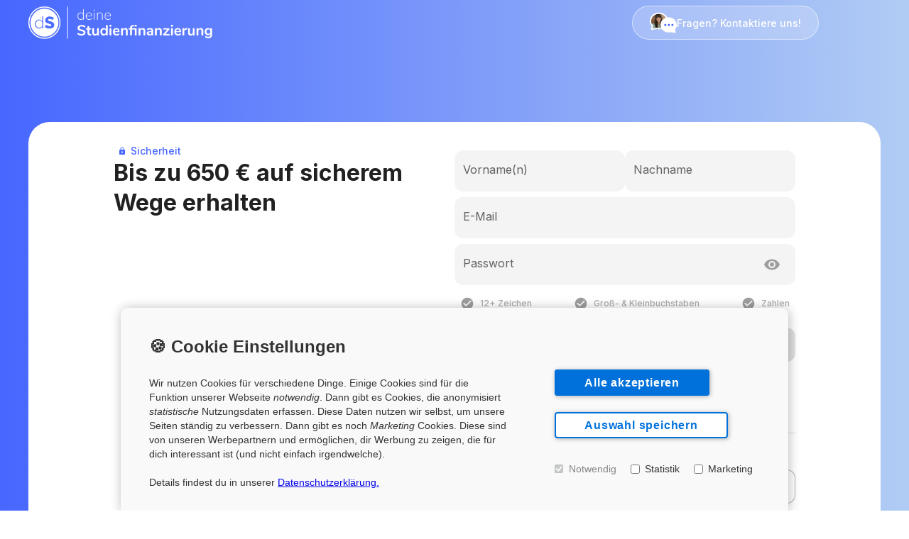

--- FILE ---
content_type: text/html; charset=utf-8
request_url: https://studienkredit.deinestudienfinanzierung.de/register?nextUrl=%2Fkfw%2Floan%2Fstart
body_size: 24375
content:
<!DOCTYPE html><html lang="en"><head><meta charSet="utf-8"/><meta name="viewport" content="initial-scale=1, width=device-width"/><meta name="next-head-count" content="2"/><meta name="theme-color" content="#4767FF"/><link rel="icon" type="image/x-icon" href="/icons/favicon.ico"/><meta name="emotion-insertion-point" content=""/><style data-emotion="mui-style-global eesjx5">html{-webkit-font-smoothing:antialiased;-moz-osx-font-smoothing:grayscale;box-sizing:border-box;-webkit-text-size-adjust:100%;}*,*::before,*::after{box-sizing:inherit;}strong,b{font-weight:700;}body{margin:0;color:rgba(0, 0, 0, 0.87);font-family:'__Inter_98cf97','__Inter_Fallback_98cf97',Roboto,Arial,sans-serif;font-weight:400;font-size:1rem;line-height:1.5;background-color:#fff;}@media print{body{background-color:#fff;}}body::backdrop{background-color:#fff;}</style><style data-emotion="mui-style-global animation-61bdi0">@-webkit-keyframes animation-61bdi0{0%{-webkit-transform:rotate(0deg);-moz-transform:rotate(0deg);-ms-transform:rotate(0deg);transform:rotate(0deg);}100%{-webkit-transform:rotate(360deg);-moz-transform:rotate(360deg);-ms-transform:rotate(360deg);transform:rotate(360deg);}}@keyframes animation-61bdi0{0%{-webkit-transform:rotate(0deg);-moz-transform:rotate(0deg);-ms-transform:rotate(0deg);transform:rotate(0deg);}100%{-webkit-transform:rotate(360deg);-moz-transform:rotate(360deg);-ms-transform:rotate(360deg);transform:rotate(360deg);}}</style><style data-emotion="mui-style-global animation-1p2h4ri">@-webkit-keyframes animation-1p2h4ri{0%{stroke-dasharray:1px,200px;stroke-dashoffset:0;}50%{stroke-dasharray:100px,200px;stroke-dashoffset:-15px;}100%{stroke-dasharray:100px,200px;stroke-dashoffset:-125px;}}@keyframes animation-1p2h4ri{0%{stroke-dasharray:1px,200px;stroke-dashoffset:0;}50%{stroke-dasharray:100px,200px;stroke-dashoffset:-15px;}100%{stroke-dasharray:100px,200px;stroke-dashoffset:-125px;}}</style><style data-emotion="mui-style uzm40w 1ax2znq 13o7eu2 14891ef">.mui-style-uzm40w{width:100%;height:100vh;display:-webkit-box;display:-webkit-flex;display:-ms-flexbox;display:flex;-webkit-align-items:center;-webkit-box-align:center;-ms-flex-align:center;align-items:center;-webkit-box-pack:center;-ms-flex-pack:center;-webkit-justify-content:center;justify-content:center;}.mui-style-1ax2znq{display:inline-block;color:#4767FF;-webkit-animation:animation-61bdi0 1.4s linear infinite;animation:animation-61bdi0 1.4s linear infinite;}.mui-style-13o7eu2{display:block;}.mui-style-14891ef{stroke:currentColor;stroke-dasharray:80px,200px;stroke-dashoffset:0;-webkit-animation:animation-1p2h4ri 1.4s ease-in-out infinite;animation:animation-1p2h4ri 1.4s ease-in-out infinite;}</style><link rel="preload" href="/_next/static/media/e4af272ccee01ff0-s.p.woff2" as="font" type="font/woff2" crossorigin="anonymous" data-next-font="size-adjust"/><link rel="preload" href="/_next/static/css/006a0bd085f2e643.css" as="style"/><link rel="stylesheet" href="/_next/static/css/006a0bd085f2e643.css" data-n-g=""/><noscript data-n-css=""></noscript><script defer="" nomodule="" src="/_next/static/chunks/polyfills-42372ed130431b0a.js"></script><script src="/_next/static/chunks/webpack-ea140c5c68fd5132.js" defer=""></script><script src="/_next/static/chunks/framework-b0ec748c7a4c483a.js" defer=""></script><script src="/_next/static/chunks/main-a1db517b886d6075.js" defer=""></script><script src="/_next/static/chunks/pages/_app-2a70bfc705af0223.js" defer=""></script><script src="/_next/static/chunks/1739-699c25226e1e1e58.js" defer=""></script><script src="/_next/static/chunks/2680-1304c8d9c177684c.js" defer=""></script><script src="/_next/static/chunks/1412-7d7eb56ca3bf1b79.js" defer=""></script><script src="/_next/static/chunks/3519-ced07663a9d67cf0.js" defer=""></script><script src="/_next/static/chunks/5675-34dec35de85b2a2f.js" defer=""></script><script src="/_next/static/chunks/2910-a02b020b54396707.js" defer=""></script><script src="/_next/static/chunks/8513-b46ff722fefb094d.js" defer=""></script><script src="/_next/static/chunks/1604-f65e1c37c1c1dbbd.js" defer=""></script><script src="/_next/static/chunks/3017-b13096fc687b58b6.js" defer=""></script><script src="/_next/static/chunks/7696-c56f50eccf564f04.js" defer=""></script><script src="/_next/static/chunks/5074-ad9eafebb5e26700.js" defer=""></script><script src="/_next/static/chunks/4698-c4aa7a3cc9cc264e.js" defer=""></script><script src="/_next/static/chunks/8808-e9bfb7eb7d1e6d0f.js" defer=""></script><script src="/_next/static/chunks/pages/register-113e031a577a7dc2.js" defer=""></script><script src="/_next/static/3NH3dPz4BYCS39JM3D-sB/_buildManifest.js" defer=""></script><script src="/_next/static/3NH3dPz4BYCS39JM3D-sB/_ssgManifest.js" defer=""></script></head><body><div id="__next"><div class="MuiBox-root mui-style-uzm40w"><span class="MuiCircularProgress-root MuiCircularProgress-indeterminate MuiCircularProgress-colorPrimary mui-style-1ax2znq" style="width:40px;height:40px" role="progressbar"><svg class="MuiCircularProgress-svg mui-style-13o7eu2" viewBox="22 22 44 44"><circle class="MuiCircularProgress-circle MuiCircularProgress-circleIndeterminate mui-style-14891ef" cx="44" cy="44" r="20.2" fill="none" stroke-width="3.6"></circle></svg></span></div></div><script id="__NEXT_DATA__" type="application/json">{"props":{"pageProps":{"_nextI18Next":{"initialI18nStore":{"de":{"common":{"helloUser":"Hallo {{firstName}}!","helloWorld":"Hallo Welt!","nextButton":"Weiter","errorHeadline":"Ein Fehler ist aufgetreten","updateButton":"Speichern","submitButton":"Einreichen","acceptButton":"Akzeptieren","rejectButton":"Ablehnen","closeButton":"Schließen","needsAttentionButton":"Erfordert Aufmerksamkeit","logOut":"Abmelden","switchFlow":"Zwischen Admin \u0026 User Sicht wechseln","validFrom":"Gültig von","validTo":"Gültig bis","signIn":"Anmelden","signInWithEmail":"Mit E-Mail anmelden","continueWithGoogle":"Google","continueWithFacebook":"Facebook","continueWithLinkedIn":"LinkedIn","copyToClipboard":"In die Zwischenablage kopieren","supportChat":"Support","contactUsForQuestions":"Fragen? Kontaktiere uns!","loadMore":"Mehr laden...","yesNoButton":{"yes":"Ja","no":"Nein"},"common":{"validation":{"errors":{"minLength":"Bitte mindestens {{minLength}} Zeichen eingeben","maxLength":"Bitte maximal {{maxLength}} Zeichen eingeben","required":"Bitte {{fieldName}} angeben.","invalidCharacters_one":"Ungültiges Zeichen: {{invalidCharacters}}","invalidCharacters_other":"Ungültige Zeichen: {{invalidCharacters}}","invalidCharacter":{"space":"Leerzeichen"},"invalidDate":"Bitte ein gültiges Datum angeben"}},"summerSemester":"Sommersemester {{year}}","winterSemester":"Wintersemester {{year}}","unsupportedFileType":"Dateiformat wird nicht unterstützt!","moreInfo":"Mehr erfahren","uploadFailed":"Etwas ist schiefgegangen. Bitte probiere es noch einmal.","kfwApiTryAgainLaterError":"Es gibt gerade ein Problem mit den Servern der KfW. Bitte versuche es später noch einmal."},"profilePage":{"pageTitle":"Deine Daten","title":"Deine Daten","personalDataSectionTitle":"Deine persönlichen Daten","fields":{"firstName":{"label":"Vorname"},"lastName":{"label":"Nachname"},"chosenName":{"title":"Wie möchtest du von uns angesprochen werden?","label":"Ansprache"},"email":{"label":"E-Mail Adresse"},"phoneNumber":{"label":"Telefonnummer"}},"submit":"Speichern","subscriptionPreferencesSectionTitle":"Deine Kommunikationspräferenzen","subscriptionPreferences":{"MARKETING":{"label":"Marketing E-Mails","text":"Ich bin damit einverstanden, dass deineStudienfinanzierung mir regelmäßig Informationen zu eigenen ähnlichen Waren und Dienstleistungen per E-Mail zuschickt. Meine Einwilligung kann ich jederzeit widerrufen."},"FFP_REMINDER":{"label":"Informationen zur Verlängerung der Auszahlungen","text":"Du möchtest erinnert werden, sobald du deine neue Studienbescheinigung einreichen und prüfen lassen kannst? Achte darauf, dass du den Haken gesetzt lässt. 😉"},"INSURANCE":{"label":"Informationen zur Versicherungen im Studium","text":"Du möchtest von uns zu Versicherungsthemen rund um's Studium auf dem Laufenden gehalten werden."},"update":"Speichern","updatedSuccessful":"Deine Einstellungen wurden gespeichert. Es kann einen kurzen Moment dauern, bis die Änderungen übernommen werden.","error":"Etwas ist schiefgelaufen. Bitte versuche es später noch einmal oder kontaktiere unseren Support."},"text":{"default":"Damit wir dich immer auf dem richtigen Wege erreichen können!","newUser":"Bitte vervollständige deine Daten, damit wir dich immer auf dem richtigen Wege erreichen können!","reviewData":"Du warst schon eine Weile nicht mehr bei uns. Schau bitte noch mal über deine Daten, damit wir dich immer auf dem richtigen Wege erreichen können!"},"continueWithCorrectData":"Alles korrekt, weiter geht's!"},"subscription":{"subscription":"Abo","subscribe":"Abonnieren","unsubscribe":"Abmelden","checkEmailInbox":"Bitte prüfe dein E-Mail Postfach","youHaveSubscribedSuccessfully":"Du hast das Abo erfolgreich abonniert","youAreSubscribed":"Du hast das Abo abonniert","firstName":"Vorname","invalidFirstNameError":"Bitte einen gültigen Vornamen eingeben","email":"E-Mail","invalidEmailError":"Bitte eine gültige E-Mail Adresse angeben","confirmSubscriptionError":{"pageTitle":"Fehler bei der Verifizierung","headline":"Ein Fehler ist aufgetreten","text":"Bei der Verifizierung deiner E-Mail-Adresse ist ein Fehler aufgetreten. Bitte versuche es noch mal oder kontaktiere uns."},"insurance":{"unsubscribe":{"pageTitle":"Erfolgreich abgemeldet","headline":"Erfolgreich abgemeldet","text":"Du hast dich erfolgreich von unseren regelmäßigen Tipps und Angeboten zu Versicherungen abgemeldet."}},"health-insurance":{"pageTitle":"Krankenversicherung","unsubscribePageTitle":"Abmelden","title":"Webinar zur privaten Krankenversicherung für Studierende","textUnsubscribed":"Wenn du von uns per E-Mail an {{email}} zum Webinar zur privaten Krankenversicherung für Studierende auf dem Laufenden gehalten werden möchtest, melde dich einfach hier an!","dataPrivacyStatement":"Unsere derzeit gültige Datenschutzerklärung kannst du \u003c0\u003ehier\u003c/0\u003e abrufen.","textSubscribed":"Wenn du nicht mehr am Webinar zur privaten Krankenversicherung für Studierende interessiert bist, melde dich einfach hier ab!","firstNameLabel":"Dein Vorname","emailLabel":"Deine E-Mail Adresse","subscribeButton":"Jetzt anmelden","unsubscribeButton":"Abmelden","youHaveSubscribedSuccessfully":"Du hast dich erfolgreich angemeldet","youHaveUnsubscribedSuccessfully":"Du hast dich erfolgreich abgemeldet","checkEmailInbox":"Bitte prüfe dein E-Mail Postfach zur Bestätigung deiner Anmeldung"}},"auth":{"termsAndConditions":"AGBs","dataPrivacyStatement":"Datenschutzerklärung","marketingConsentText":"Der Verwendung deiner Kontaktdaten für Werbung für eigene ähnliche Waren oder Dienstleistungen kannst du jederzeit widersprechen.","kfwTrustText":"190.000+ haben bereits einen Kredit beantragt","dividerText":"oder","passwordValidation":{"length":"{{characters}}+ Zeichen","caseSensitive":"Groß- \u0026 Kleinbuchstaben","includeDigit":"Zahlen","includeSpecialCharacter":"Sonderzeichen","passwordRequirementsError":"Das Passwort ist nicht sicher genug"},"mobileFfpWelcomePage":{"welcomeHeadline":"Studienbescheinigung hochladen und weiterhin Geld erhalten","welcomeText":"Verlängere jetzt deinen KfW-Studienkredit in nur 2 Minuten - komplett digital.","register":"Registrieren"},"universalSignin":{"security":"Sicherheit","title":"Willkommen zurück. Melde dich sicher an!","email":"Deine E-Mail Adresse","dividerText":"oder","continue":"Weiter"},"signUp":{"pageTitle":"Registrieren","keyword":"Sicherheit","headline":{"ffp":"Verlängere deinen Studienkredit in nur 2 Minuten","ffpMobile":"Registriere dich jetzt","loan":"Bis zu 650 € auf sicherem Wege erhalten"},"text":{"ffp":"Fülle in wenigen Schritten den Antrag aus und erhalte weiterhin deinen monatlichen Studienkredit.","ffpMobile":"Registriere dich zuerst und verlängere in nur 2 Schritten deinen Studienkredit."},"form":{"firstName":"Vorname(n)","lastName":"Nachname","email":"E-Mail","password":"Passwort","invalidEmailError":"Ungültige E-Mail","requiredError":"Bitte {{fieldName}} angeben."},"hasAccount":"Konto bereits vorhanden? Einloggen","register":"Registrieren","agreementText":"Mit deiner Registrierung stimmst du unseren \u003c0\u003eAGBs\u003c/0\u003e zu und bestätigst, die \u003c1\u003eDatenschutzerklärung\u003c/1\u003e zur Kenntnis genommen zu haben."},"checkEmail":{"keyword":"Sicherheit","pageTitle":"Email bestätigen","headline":"Checke bitte deine E-Mails","text":"Wir haben dir gerade eine E-Mail geschickt. Manchmal kann es ein paar Minuten dauern, bis sie bei dir ankommt. Checke am besten auch deinen Spam-Ordner."},"verifyEmail":{"keyword":"Sicherheit","pageTitle":"Registrierung bestätigen","headline":"Checke bitte deine E-Mails","headlineImportedUser":"Checke bitte deine E-Mails und ändere dein Passwort","text":"Wir haben dir gerade eine E-Mail an {{email}} geschickt. Manchmal kann es ein paar Minuten dauern, bis sie bei dir ankommt. Checke am besten auch deinen Spam-Ordner.","textImportedUser":"Dein letzter Login ist zu lange her. Bitte ändere dein Passwort. Wir haben dir gerade eine E-Mail an {{email}} geschickt, damit du dein Passwort ändern kannst. Manchmal kann es ein paar Minuten dauern, bis sie bei dir ankommt. Checke am besten auch deinen Spam-Ordner.","agreementTextImportedUser":"Mit der Änderung des Passwort stimmst du außerdem unseren neuen  \u003c0\u003eAGBs\u003c/0\u003e zu und bestätigst, die \u003c1\u003eDatenschutzerklärung\u003c/1\u003e zur Kenntnis genommen zu haben."},"verifyEmailError":{"pageTitle":"Fehler bei der Verifizierung","headline":"Ein Fehler ist aufgetreten","text":"Bei der Verifizierung deiner E-Mail-Adresse ist ein Fehler aufgetreten. Bitte versuche es noch mal oder kontaktiere uns."},"signIn":{"pageTitle":"Anmelden","keyword":"Sicherheit","headline":"Willkommen zurück. Melde dich sicher an!","text":"Melde dich mit deiner E-Mail-Adresse und deinem Passwort an.","headlineEmailConfirmed":"E-Mail-Adresse bestätigt!","textEmailConfirmed":"Melde dich jetzt mit deiner E-Mail-Adresse und deinem Passwort an.","form":{"email":"E-Mail","password":"Passwort","invalidEmailError":"Ungültige E-Mail","requiredError":"Bitte {{fieldName}} angeben."},"invalidCredentialsError":"Das Konto existiert möglicherweise nicht oder das Passwort ist falsch.","gmailHint":"Falls du dich über Google registriert hast, nutze bitte den Google Login","googleLoginAgreementText":"Sofern du noch nicht bei uns registriert bist und dich mit Google-Single-Sign-On somit erstmals registrierst, stimmst du mit dieser Registrierung über Google-Single-Sign-On auch unseren \u003c0\u003eAGBs\u003c/0\u003e zu und bestätigst, die \u003c1\u003eDatenschutzerklärung\u003c/1\u003e zur Kenntnis genommen zu haben.","hasNoAccount":"Ich habe noch keinen Account","login":"Anmelden","resetPassword":"Passwort zurücksetzen"},"requestPasswordReset":{"keyword":"Sicherheit","headline":"Passwort zurücksetzen","text":"Bitte gib deine E-Mail-Adresse ein, mit der du dich bei uns registriert hast. Wir schicken dir einen Link zum Zurücksetzen des Passworts zu.","sent":{"headline":"Checke bitte deine E-Mails","text":"Wir haben dir gerade eine E-Mail an {{email}} geschickt. Manchmal kann es ein paar Minuten dauern, bis sie bei dir ankommt. Checke am besten auch deinen Spam-Ordner."},"form":{"email":"Deine E-Mail Adresse","emailRequiredError":"Bitte eine E-Mail angeben","emailInvalidError":"Ungültige E-Mail","submit":"Passwort zurückseten"},"resendEmail":"E-Mail erneut senden","countdownSeconds_one":"Erneut versuchen in {{count}} Sekunde","countdownSeconds_other":"Erneut versuchen in {{count}} Sekunden"},"resetPassword":{"pageTitle":"Passwort zurücksetzen","keyword":"Sicherheit","headline":"Lege ein neues Passwort fest","text":{"userRequest":"","expired":"Dein aktuelles Passwort ist nicht mehr gültig.","invalid":"Dein aktuelles Passwort entspricht nicht den Anforderungen."},"form":{"newPassword":"Neues Passwort","repeatPassword":"Passwort wiederholen","passwordRequiredError":"Bitte ein Passwort eingeben","passwordsDontMatchError":"Die Passwörter stimmen nicht überein","passwordRequirementsError":"Das Passwort ist nicht sicher genug","passwordAlreadyUsedError":"Das neue Passwort darf nicht mit dem alten Passwort identisch sein","submit":"Passwort zurücksetzen"}}},"fileUpload":{"send":"Abschicken","dividerText":"oder","buttonText":"Datei auswählen","attachedText":"Datei hinzugefügt","mainText":"Dateien hier hineinschieben","filePreview":"Ansehen","fileSample":"Beispiel anzeigen","uploadAgain":"Neue Datei hochladen","uploadNewFile":"Neue Datei hochladen","allowedFormats":"Unterstützte Formate: PDF, JPEG, PNG","chooseOrDragText":"Datei auswählen oder per Drag-and-Drop hier hinziehen","documentDeclined":"Dein Upload konnte leider nicht akzeptiert werden.","documentDeclinedAction":"Bitte prüfe deine E-Mails, um zu erfahren, welche Anpassungen noch notwendig sind.","declineReasonEmail":"Bitte prüfe deine E-Mails, um den Ablehnungsgrund zu erfahren","maxFileSize":"Maximale Größe: {{size}}MB","errorTooManyFiles":"Du hast zu viele Dateien hochgeladen.","errorFileTooLarge":"Deine Datei ist zu groß. Bitte lade eine Datei bis zu {{maxFileSize}} MB hoch.","errorFileTypeNotSupported":"Das Dateiformat wird nicht unterstützt","errorFileEncrypted":"Bitte stelle sicher, dass die hochgeladene Datei nicht verschlüsselt oder passwortgeschützt ist."},"ffpDataPage":{"pageName":"Dein Studium","formHeadline":"Dein Studium","studyCertificateHeadline":"Deine aktuelle Studienbescheinigung","studyCertificateText":"Gib hier an, von wann bis wann deine neue Studienbescheinigung gültig ist. Beachte dabei, dass deine aktuelle Studienbescheinigung den {{rolloverDate}} umfassen muss.","infoAboutStudiesHeadline":"Daten eingeben","infoAboutApplicationText":"Hey {{firstName}}, trage bitte folgende Informationen zu deinem Studium in die dafür vorgesehenen Felder ein, um deinen Studienkredit zu verlängern.","switchRolloverDateText":"Du möchtest stattdessen deine Studienbescheinigung für den {{alternativeRolloverDate}} einreichen?","switchRolloverDateButton":"Dann klicke hier.","studentLoanHeadline":"Dein KfW-Studienkredit","phoneNumberHeadline":"Deine Telefonnummer","phoneNumberText":"Für Rückfragen","fields":{"university":"Universität","universityTooltip":"Die meisten Hochschulen haben nur einen Eintrag in der Liste. Wenn ein Standort vermerkt ist, handelt es sich um den Hauptsitz der Hochschule und die Auswahl kann auch genutzt werden, wenn du an einem anderen Standort der Hochschule studierst.","studyField":"Studiengang","studyFieldTooltip":"Trage hier bitte dein Hauptfach ein. Solltest du auch Nebenfächer belegen, werden diese nicht benötigt.","semester":"Fachsemester","semesterTooltip":"Gib hier das Fachsemester an, das auf deiner Studienbescheinigung vermerkt ist.","degree":"Abschluss","degreeTooltip":"Gib hier bitte den Abschluss an, der auf deiner Studienbescheinigung vermerkt ist.","semesterTimeModel":"Studienart","semesterTimeModelTooltip":"Studierst du Vollzeit oder Teilzeit? Tipp: Teilzeit wäre auf deiner Studienbescheinigung deutlich als \"Teilzeit\", \"berufsbegleitend\" oder \"TZ\" vermerkt. Falls nicht, handelt es sich um ein Vollzeit-Studium.","rolloverDate":"Stichtag","studyCertificateValidFrom":"Gültig von","studyCertificateValidTo":"Gültig bis","studyCertificateValidToTooltip":"Bitte gib bei \"Gültig von\" und \"Gültig bis\" die Gültigkeit deiner Studienbescheinigung an, die du für die Verlängerung nutzt. Die Gültigkeit darf dabei nur ein Semester betragen (maximal 8 Monate).","countryCode":"Land","phoneNumber":"Telefonnummer","phoneNumberTooltip":"Im Feld \"Land\" ist die Landesvorwahl einzutragen und im Feld \"Telefonnummer\" dann bitte nur noch die Nummer selbst, ohne Landesvorwahl und ohne \"0\" am Anfang.","estimatedStudyEndDateQuestion":"In welchem Semester planst du, dein Studium abzuschließen?","estimatedStudyEndDateLabel":"Abschlusssemester","estimatedStudyEndDateTooltip":"Wir benötigen eine Angabe zu deinem geplanten Studienende um sicherzustellen, dass du immer die nötigen Informationen von uns erhältst. Deine Angabe hier hat keinen Einfluss auf die Kreditlaufzeit - auch wenn sich dein Studienende verschieben sollte.","estimatedPayoutEndDateQuestion":"Bis zu welchem Semester planst du, den Studienkredit zu beziehen?","estimatedPayoutEndDateLabel":"Letzte geplante Auszahlung","estimatedPayoutEndDateTooltip":"Gib hier das Semester an, zu dem du erwartest zum letzten Mal eine Auszahlung des Kredits zu benötigen. Keine Sorge: Diese Angabe ist keineswegs bindend, sondern dient uns nur als Orientierung.","ffpReminderOptInLabel":"Ich möchte per E-Mail rechtzeitig über anstehende Verlängerungen der Auszahlung informiert werden.","ffpReminderOptInTooltip":"Dieser Einwilligung kann ich jederzeit widersprechen. In diesem Fall werde ich nicht mehr rechtzeitig an die Verlängerung erinnert.","documentValidityAssessment":"Dokumentvalidierung"},"errors":{"required":"Bitte {{fieldName}} angeben.","requiredCalendar":"Bitte ein Datum angeben.","maxSemester":"Das 14. Fachsemester ist das letzte förderfähige Semester.","studyCertificateValidFromMustBeBefore":"Die Studienbescheinigung muss den {{rolloverDate}} umfassen.","studyCertificateValidToMustBeAfter":"Die Studienbescheinigung muss den {{rolloverDate}} umfassen.","minStudyFieldLength":"Bitte mindestens drei Zeichen eingeben."}},"studentLoanDataPage":{"pageName":"Student Loan Data Page","formHeadline":"Your study","studyCertificateHeadline":"Your certificate of study","studyCertificateText":"Your study certificate has to be valid on {{rolloverDate}}.","infoAboutStudiesHeadline":"EN: Angaben zu deinem Studium","infoAboutApplicationText":"EN: Hi {{firstName}}! Um deinen Förderantrag zu verlängern, fülle bitte folgende Angaben zu deinem Studium aus."},"ffpProofPage":{"pageName":"Deine Studienbescheinigung","welcomeHeadline":"Studienbescheinigung hochladen","welcomeText":"Dein letzter Schritt: Um deine Daten für die Verlängerung zu überprüfen, benötigen wir deine aktuelle Studienbescheinigung. Bitte lade sie hier hoch.","hintLabel":"Wichtig:","hint":"Bitte lade ausschließlich die unbearbeiteten Originalversionen der Dokumente hoch! Jeglicher Versuch von Fälschung oder eigener Bearbeitung muss von uns gemeldet werden."},"ffpStatusPage":{"pageName":"Status","welcomeHeadline":"Du hast es geschafft!","welcomeText":"Das war's schon, {{firstName}}! Du hast alles erfolgreich eingereicht, was wir für die Verlängerung deines Studienkredits benötigen. Sobald wir deine Studienbescheinigung überprüft haben, schicken wir dir eine E-Mail.","submittedHeadline":"Glückwunsch, {{firstName}}!","submittedText":"Unser Team hat deinen Nachweis erfolgreich geprüft und bei der KfW eingereicht. In den nächsten Tagen bekommst du noch eine Eingangsbestätigung der KfW direkt im Kreditportal. ✌️","personalData":"Daten eingeben","studyCertificate":"Studienbescheinigung hochladen","documentProof":"Prüfung deiner Studienbescheinigung","documentProofText":"Aktuell dauert die Prüfung bis zu 3 Werktage. Bitte siehe vor Ablauf dieses Zeitraums davon ab, uns bezüglich der Bearbeitungsdauer zu kontaktieren. Sobald die Prüfung abgeschlossen ist, erhältst du von uns eine E-Mail. ☺️","payment":"Weitergeleitet an die KfW","done":"Erledigt","pending":"Unser Team prüft gerade deine Studienbescheinigung..."},"ffpTable":{"name":"Name","semester":"Semester","status":"Status","noData":"Keine Einträge vorhanden","createdAt":"Erstellt","updatedAt":"Aktualisiert","assignedTo":"Zugewiesen","error":"Fehler beim Laden","assigneeFilter":{"ASSIGNED_TO_AUTHENTICATED_USER":"Mir zugewiesen","UNASSIGNED":"Nicht zugewiesen"}},"studentLoanTable":{"name":"Name","semester":"Semester","status":"Status","noData":"Keine Einträge vorhanden","createdAt":"Erstellt","updatedAt":"Aktualisiert","assignedTo":"Zugewiesen","error":"Fehler beim Laden","type":"Typ","applicationNumber":"Antragsnummer","assigneeFilter":{"ASSIGNED_TO_AUTHENTICATED_USER":"Mir zugewiesen","UNASSIGNED":"Nicht zugewiesen"}},"ffpAdminSessionPage":{"pageName":"FFP Nachweisprüfung","closedReason":"Grund der Schließung","studyGroup":"Studiengruppe","isSecondDegree":"Zweitstudium?","assignee":"Zugewiesen","youAreAssigned":"Du bist zugewiesen","notAssigned":"Nicht zugewiesen","assignToMe":"Mir zuweisen","status":"Status","kfwUserData":"KfW Daten","ffpDataNotYetRetrievedFromKfw":"Die FFP Daten für die TransaktionsID ({{transactionId}}) wurden noch nicht über die KfW API abgeholt.","confirmSubmit":"FFP einreichen?","enterRejectionReason":"Bitte Grund der Ablehnung angeben","enterNeedAttentionReason":"Bitte geben Sie den Grund für die Notwendigkeit Ihrer Aufmerksamkeit an","enterClosedReason":"Bitte Grund der Schließung angeben","resetProofCheck":"Nachweisprüfung zurücksetzen","goToNextProofCheck":"Weiter","closeSession":"Session schließen","reopenSession":"Session wieder öffnen","confirmReopen":"Session wieder öffnen?","extractDataFromProof":"Daten aus Nachweis auslesen","extractingData":"Daten werden ausgelesen...","getFfpDataFromKfw":"FFP Daten über KfW API abfragen","enterResetComment":"Bitte Kommentar für das Zurücksetzen angeben","overruleAgeDisqualifier":"Alter als Ausschlusskriterium überstimmen","confirmOverruleAgeDisqualifier":"Alter als einziges Ausschlusskriterium überstimmen?"},"studentLoanAdminSessionPage":{"pageName":"Neuantrag Nachweisprüfung","documentValidityAssessment":"Dokumentvalidierung"},"ffpAdminSessionsPage":{"pageName":"FPP Sessions","headline":"FFP Sessions","lastName":"Nachname","email":"E-Mail"},"loanAdminSessionsPage":{"pageName":"KfW-Studenkredit Neuanträge","headline":"KfW-Studienkredit Neuanträge","lastName":"Last name","email":"Email"},"ffpSession":{"latestProof":"Zuletzt hochgeladene Studienbescheinigung","rejectedProof":"Abgelehnte Studienbescheinigung"},"navigation":{"home":"Home","business":"Unternehmen","aboutUs":"Über uns","jobs":"Jobs","partner":"Partner","blog":"Blog","legal":"Rechtliches","imprint":"Impressum","dataProtection":"Datenschutz","cookieSettings":"Cookie-Einstellungen","info":"Info","myData":"Meine Daten","admin":{"divider":"Admin","ffp":"FFP","studentLoan":"Neuanträge","users":"Nutzer","switchFlow":"User Flow","utils":"Tools","utilsOverview":"Übersicht","utilsPendingSessions":"Pending Sessions","utilsAuth":"Login Links","utilsAppConfig":"App Config","utilsPlacements":"Placements","utilsProofCheckHints":"Proof Check Hinweise","utilsDataExtractionFeedback":"Feedback Datenextraktion","utilsKfwCompensation":"KfW Monatsabgleich","utilsApiKeys":"API Keys","utilsAnalytics":"Analytics","utilsFfpRolloverDates":"FFP Stichtage"}},"confirmDialog":{"ok":"OK","cancel":"Abbrechen"},"promptDialog":{"ok":"OK","cancel":"Abbrechen"},"reasonDialog":{"reason":"Ablehnungsgrund","chooseReason":"Grund auswählen","addSnippet":"Snippet hinzufügen","sendAutomatedEmail":"Email automatisiert verschicken","ok":"OK","cancel":"Abbrechen"},"emailDialog":{"subject":"Betreff","sendAutomatedEmail":"Email automatisiert verschicken","ok":"OK","cancel":"Abbrechen"},"adminUserDetailsPanel":{"headline":"Nutzer Details","couldNotGetUser":"Nutzerdaten konnten nicht geladen werden.","generalUserData":{"name":"Name","email":"E-Mail"}},"adminSubscriptionTopicsPage":{"title":"Subscription Topics","createNewTopicButton":"Neues Subscription Topic erstellen","enterNewSubscriptionTopicKey":"Key","enterNewSubscriptionTopicTitle":"Titel","subscriptionCount_one":"{{count}} Subscription","subscriptionCount_other":"{{count}} Subscriptions"},"adminRolesPage":{"title":"Rollenverwaltung","email":"E-Mail","addNewUser":"Neuer Nutzer hinzufügen"},"adminSubscriptionTopicPage":{"title":"Subscription Topic","subscriptionLink":"Subscription Link","subscriptionCount_one":"{{count}} Subscription","subscriptionCount_other":"{{count}} Subscriptions","confirmUnsubscribe":"Nutzer entfernen?","optionalSubscriptionLinkSource":"Subscription Source (optional)"},"adminFfpRolloverDates":{"title":"FFP Stichtage","headline":"FFP Stichtage","createNextDateTooltip":"Nächsten Stichtag erstellen ({{date}})","date":"Datum","default":"Standard","alternative":"Alternative","sessionsInfo":"{{total}} Sessions, {{submitted}} abgeschlossen","deleteTooltip":"Löschen (nur ungenutzte Daten können gelöscht werden)","emptyState":"Keine Stichtage gefunden.","duplicateNextDateError":"Der nächste Stichtag existiert bereits.","confirmDeleteTitle":"Stichtag löschen?","setDefaultAria":"{{date}} als Standard setzen","setAlternativeAria":"{{date}} als Alternative setzen"},"activityLog":{"headline":"Aktivitäten","showAllLogs":"Auch Logs von anderen Sessions anzeigen","hideOtherLogs":"Logs von anderen Sessions nicht anzeigen","moreSimilar":"{{count}} weitere ...","newUserComment":"Neuer Kommentar (Nutzer)","newSessionComment":"Neuer Kommentar (Session)","addUserComment":"Kommentar hinzufügen (Nutzer)","addSessionComment":"Kommentar hinzufügen (Session)","comment":"Kommentar","emailShouldBeSent":"Automatischer E-Mail Versand getriggert","emailShouldNotBeSent":"Kein automatischer E-Mail Versand","customerIoDeliveryLink":"Show in customer.io","automatedDataEnrichment":{"title":"Automatisierte Datenanreicherung","mapStudyFieldToStudyGroup":"Studiengruppe automatisch zugeordnet","source":"Quelle:","ffpSessionLabel":"FFP","studentLoanSessionLabel":"Neuantrag"},"dataExtraction":{"started":"Datenauslesung gestartet","completed":"Datenauslesung abgeschlossen","validationCompleted":"Datenvalidierung abgeschlossen"},"ffp":{"created":"Session gestartet","closed":"Session geschlossen","reopened":"Session wieder geöffnet","assigned":"Session zugewiesen","unassigned":"Session nicht mehr zugewiesen","updated":"Daten aktualisiert","kfwApiError":"KfW API Fehler","needsAttention":"Unterstützung benötigt","proofRejected":"Nachweis abgelehnt","proofUploaded":"Nachweis hochgeladen","proofFileAttachmentUpdated":"Nachweis-Datei geändert","statusUpdated":"Status aktualisiert","submitted":"erfolgreich eingereicht"},"kfwApi":{"request":"KfW API Request","response":"KfW API Response","error":"KfW API Error"},"idNowApi":{"request":"IDnow API Request","response":"IDnow API Response"},"idnow":{"webhookCall":"IDnow Webhook called"},"fileAttachment":{"deleted":"Datei gelöscht","renamed":"Datei umbenannt","merged":"Dateien zusammengeführt","uploaded":"Datei hochgeladen","deletedLabel":"[gelöscht]"},"studentLoan":{"created":"Antrag gestartet","closed":"Antrag geschlossen","blocked":"Antrag geblockt","assigned":"Antrag zugewiesen","rejected":"Antrag abgelehnt","unassigned":"Antrag nicht mehr zugewiesen","updated":"Daten aktualisiert","kfwApiError":"KfW API Fehler","needsAttention":"Unterstützung benötigt","proofAccepted":"Nachweis akzeptiert","proofRejected":"Nachweis abgelehnt","proofUploaded":"Nachweis hochgeladen","proofFileAttachmentUpdated":"Nachweisdatei aktualisiert","proofCheckCompleted":"Nachweise geprüft","proofsAccepted":"Nachweise akzeptiert","proofsRejected":"Nachweise abgelehnt","statusUpdated":"Status aktualisiert","submitted":"Antrag erfolgreich eingereicht","switchedToManualFlow":"Zum manuellen Prozess gewechselt","statusReset":"Status zurückgesetzt"},"user":{"updated":"Nutzer: Daten aktualisiert","consentGiven":"Konsens gegeben","consentRevoked":"Konsens widerrufen","subscriptionPreferencesUpdated":{"title":"Subscriptions aktualisiert","context":"Kontext","insurance":"Versicherung","marketing":"Marketing","ffpReminder":"FFP Reminder"},"roleAdded":"Rolle hinzugefügt","roleRemoved":"Rolle entfernt"}},"selectComponent":{"noChoice":"kein Filter"},"dashboard":{"pageName":"Dashboard","welcome":"Herzlich Willkommen!","intro":"Ob du bereits einen KfW-Studienkredit beziehst oder einen neuen beantragen möchtest – wir unterstützen dich! Wähle einfach die Option, die auf deine Situation zutrifft, und wir leiten dich zu den passenden Informationen und Services weiter.","studentLoan":{"title":"Ich möchte einen KfW-Studienkredit beantragen","intro":"Interessierst du dich für einen KfW-Studienkredit? Hier kannst du einen Antrag stellen, wenn du aktuell noch keinen KfW-Studienkredit erhältst.","ctaButton":"Neuantrag stellen"},"ffp":{"title":"Ich habe bereits einen KfW-Studienkredit","intro":"Wenn du bereits einen laufenden KfW-Studienkredit hast und deine Auszahlungen verlängern möchtest, wähle diese Option.","ctaButton":"Kredit verlängern"},"dividerText":"oder","moreInfo":{"title":"Brauchst du mehr Infos oder Unterstützung?","text":"Unser Team steht dir für alle Fragen rund um den KfW-Studienkredit zur Verfügung. Kontaktiere uns gerne, falls du zusätzliche Informationen oder Hilfe beim Prozess benötigst.","contactUs":"Du erreichst uns per E-Mail an hilfe@deinestudienfinanzierung.de oder \u003c0\u003edirekt hier\u003c/0\u003e."}},"ffpDashboard":{"intro":{"pageName":"KfW-Studienkredit - Nachweisprüfung","title":"Bitte starte die Verlängerung des KfW-Studienkredits aus dem Online-Kreditportal der KfW.","subtitle":"So einfach geht's: ","step1":"Logge dich ins \u003c0\u003eOnline-Kreditportal der KfW\u003c/0\u003e ein.","step2":"Klick auf \"Nachweise ➡ Immatrikulation\".","step3":"Wähle \"deineStudienfinanzierung\".","step4":"Jetzt wirst du samt einiger Daten der KfW wieder auf unsere Plattform geleitet, wo du dich dann erneut anmelden und deine Verlängerung beantragen kannst.","step5":"Gib deine Daten zur Studienbescheinigung ein und lade deine aktuelle Bescheinigung als Nachweis hoch.","step6":"Lehne dich zurück. Wir kümmern uns um den Rest und schicken dir eine E-Mail, sobald alles erledigt ist. 🙌🏻","goToKfwPortal":"Jetzt zum Online-Kreditportal der KfW"}},"studentLoanDashboard":{"pageName":"KfW-Studienkredit unkompliziert \u0026 digital beantragen","title":"KfW-Studienkredit unkompliziert \u0026 digital beantragen","intro":"Interessierst du dich für einen KfW-Studienkredit? Hier kannst du einen Antrag stellen, wenn du aktuell noch keinen KfW-Studienkredit erhältst.","step1":"Für den kompletten Antrag brauchst du nur wenige Minuten.","step2":"Für Fragen kannst du uns jederzeit per E-Mail oder \u003c0\u003edirekt hier\u003c/0\u003e kontaktieren.","step3":"Für deine Nachweise reichen sogar Fotos mit dem Handy.","step4":"Unterschreibe deinen KfW Vertrag bei uns 24/7 digital.","cta":"Jetzt kostenlos KfW-Studienkredit beantragen"},"resetPasswordRequestPage":{"pageName":"Passwort zurücksetzen","headline":"Passwort zurücksetzen","text":"Bitte gib deine E-Mail-Adresse ein, mit der du dich bei uns registriert hast. Wir schicken dir einen Link zum Zurücksetzen des Passworts zu.","yourEmail":"Deine E-Mail-Adresse","resetPassword":"Passwort zurücksetzen"},"resetPasswordRequestSentPage":{"headline":"Checke bitte deine E-Mails","text":"Wir haben dir gerade eine E-Mail an {{email}} geschickt. Manchmal kann es ein paar Minuten dauern, bis sie bei dir ankommt. Checke am besten auch deinen Spam-Ordner.","resendEmail":"E-Mail erneut senden","countDown":"{{seconds}} Sekunde(n)"},"authentication":{"authErrorNoDataProvided":{"text":"Bitte gib deine E-Mail-Adresse und dein Passwort ein."},"authErrorWrongData":{"text":"Das Konto existiert möglicherweise nicht oder das Passwort ist falsch."},"emailNotVerified":{"title":"Fast geschafft!","text":"Wir haben dir eine E-Mail mit einem Bestätigungslink geschickt. Bitte überprüfe dein Postfach und klicke auf den Link, um deine E-Mail-Adresse zu verifizieren. Solltest du die Mail nicht finden, prüfe bitte auch deinen Spam-Ordner."},"errorRegistrationRequired":{"text":"Bitte registriere dich zuerst."},"errorDefault":"Es ist ein Fehler aufgetreten. Bitte versuche es erneut oder kontaktiere uns."},"authErrorPage":{"pageTitle":"Authentifizierungsfehler"},"user":{"fields":{"id":{"label":"ID"},"createdAt":{"label":"Erstellt"},"updatedAt":{"label":"Aktualisiert"},"firstName":{"label":"Vorname(n)"},"lastName":{"label":"Nachname"},"chosenName":{"label":"Rufname"},"pronoun":{"label":"Geschlecht"},"email":{"label":"E-Mail Adresse"},"emailVerified":{"label":"E-Mail Adresse verifiziert"},"countryCode":{"label":"Land"},"phoneNumber":{"label":"Telefonnummer"},"birthName":{"label":"Geburtsname"},"dateOfBirth":{"label":"Geburtsdatum"},"placeOfBirth":{"label":"Geburtsort"},"nationality":{"label":"Nationalität"},"maritalStatus":{"label":"Familienstand"},"address":{"sectionTitle":"Meldeadresse","street":{"label":"Straße"},"number":{"label":"Hausnummer"},"zipcode":{"label":"PLZ"},"city":{"label":"Ort"},"country":{"label":"Land"},"additionToAddress":{"label":"Adresszusatz"}}},"changeEmailDialog":{"title":"E-Mail Adresse ändern","text":"Die neue E-Mail-Adresse muss bei der nächsten Anmeldung per Bestätigungsmail bestätigt werden. Wenn der User aktuell schon eingeloggt ist, wird er nicht ausgeloggt. Die Mail wird dann erst beim nächsten wirklichen Login verschickt."},"details":{"pageName":"User","consentsSectionTitle":"Einwilligungen","studentLoanSessionsSectionTitle":"Neuanträge","ffpSessionsSectionTitle":"FFP Sessions","studentLoanSessionStartDate":"Erste Auszahlung","ffpSessionRolloverDate":"Rollover Termin","markUserForDeletion":"Zur Löschung markieren","confirmMarkUserForDeletion":"Nutzer zur Löschung markieren?","confirmConsentRevokation":"Einwilligung löschen? Bitte Grund angeben.","markedForDeletionAt":"zur Löschung markiert ({{date}})","syncUserExternally":"Nutzer mit externen Tools synchronisieren","syncUserExternallyTriggered":"Synchronisation angestoßen","manageFiles":"Dateien verwalten"}},"studentLoan":{"footer":{"perMonth":"/Monat","countdown":{"finished":"Zu spät!","kfwDeadline":"Deadline der KfW"}},"errors":{"requiredCalendar":"Bitte ein Datum angeben.","mustFulfillOneConditionForNonGermanApplicants":"Genau eine der obigen Bedingungen muss erfüllt sein","previousStudyEndDateAfterStudyCertificateValidFrom":"Das Enddatum des abgeschlossenen Studiums muss vor dem aktuellen Studium liegen"},"eligibilityDisqualifiers":{"UNIVERSITY":{"title":"Universität","details":"Wir sind nicht ganz sicher, ob du für den KfW-Studienkredit infrage kommst, da deine Hochschule nicht in der Liste der förderfähigen Hochschulen zu finden ist.","nextSteps":"Einer unserer Mitarbeiter wird sich das schnellstmöglich ansehen und meldet sich dann per E-Mail bei dir. Während unserer Geschäftszeiten dauert das normalerweise nicht länger als eine Stunde."},"AGE":{"title":"Alter","details":"Wir sind nicht ganz sicher, ob du für den KfW-Studienkredit infrage kommst, da du gemäß deiner Angaben eventuell schon die Altergrenze überschritten hast.","nextSteps":"Einer unserer Mitarbeiter wird sich das schnellstmöglich ansehen und meldet sich dann per E-Mail bei dir. Während unserer Geschäftszeiten dauert das normalerweise nicht länger als eine Stunde."},"STUDY_FIELD_SEMESTER_AT_START_DATE":{"title":"Semester","shortText":"Neuanträge können nur bis zum 10. Fachsemester gestellt werden.","details":"Ein Antrag für den KfW-Studienkredit kann nur bis zum 10. Fachsemester gestellt werden. Da du dich bereits in einem höheren Fachsemester befindest, ist ein Antrag nicht möglich."},"NON_GERMAN_NOT_ELIGIBLE":{"title":"nicht-deutsch nicht förderfähig","shortText":"Du erfüllst die Voraussetzungen leider nicht, die für die Beantragung des KfW-Studienkredits gegeben sein müssen","details":"Für Studierende, die nicht aus Deutschland stammen, gibt es ein paar Voraussetzungen, wovon eine erfüllt sein muss, damit ein Antrag möglich ist (welche das sind, kannst du \u003c0\u003ehier\u003c/0\u003e nachlesen). Da in deinem Fall keine der Optionen zutreffend ist, ist ein Antrag für den KfW-Studienkredit nicht möglich."}},"residentialAddressSectionTitle":"Deine Meldeadresse","residentialAddressSectionText":"Bitte gib hier deine Meldeadresse an, wie sie auf deinem Ausweisdokument vermerkt ist. Post wird von der KfW aus Datenschutzgründen immer automatisch an die Meldeadresse geschickt.","personalDataSectionTitle":"Deine persönlichen Daten","identificationSectionTitle":"Dein Ausweisdokument","studyCertificateSectionTitle":"Deine Studienbescheinigung","studySectionTitle":"Dein Studium","bankAccountSectionTitle":"Dein Auszahlungskonto","previousStudySectionTitle":"Dein abgeschlossenes Studium","previousUndergraduateStudySectionText":"Da du angegeben hast, aktuell ein weiterführendes Studium zu absolvieren, gib bitte an, was du zuvor studiert hast und welchen Abschluss du damit erreicht hast.","previousStudySectionText":"Bitte bestätige jetzt nochmal die Daten deines letzten bereits abgeschlossenen Studiums. Wähle bei der Studiengruppe bitte das aus, was am ehesten passt.","nonGermanApplicantSectionTitle":"Nichtdeutsche Antragsteller","studentLoanSectionTitle":"Dein Studienkredit","fields":{"firstName":{"label":"Vorname(n)","tooltip":"Gib hier bitte alle Vornamen so an, wie sie auf deinem Ausweisdokument eingetragen sind."},"lastName":{"label":"Nachname"},"countryCode":{"label":"Land"},"phoneNumber":{"label":"Telefonnummer","tooltip":"Wir benötigen deine aktuelle Telefonnummer, da du im Zuge der Online-Legitimation eine SMS mit einem Verifizierungscode zugeschickt bekommst."},"birthName":{"label":"Geburtsname","tooltip":"Hierbei handelt es sich um deinen Nachnamen bei Geburt. Du musst diesen nur angeben, sofern sich dieser verändert hat."},"dateOfBirth":{"label":"Geburtsdatum"},"placeOfBirth":{"label":"Geburtsort","tooltip":"Der Ort, an dem du geboren wurdest. Bitte genau so angeben, wie in deinem Ausweisdokument vermerkt."},"pronoun":{"label":"Geschlecht"},"nationality":{"label":"Nationalität"},"idValidTo":{"label":"Gültig bis","mustBeAfterError":"Das Dokument muss mindestens bis zum {{minDate}} gültig sein."},"idIssuingPlace":{"label":"Ausstellungsort","tooltip":"Hierbei handelt es sich um den Ort, an dem dein Ausweisdokument ausgestellt wurde. Also die Gemeinde oder Stadt."},"idIssuingAuthority":{"label":"Ausstellende Behörde","tooltip":"Das ist die Behörde, die dein Ausweisdokument ausgestellt hat. Bei einem deutschen Personalausweis findest du diese Angabe auf der Rückseite, bei einem deutschen Reisepass auf der Seite mit deinem Foto. Jeweils unter dem Punkt \"Behörde\"."},"idDateOfIssuance":{"label":"Ausstellungsdatum","mustBeBeforeError":"Das Dokument muss mindestens seit dem {{minDate}} gültig sein."},"idCardType":{"label":"Ausweistyp"},"idNumber":{"label":"Ausweisnummer"},"addressStreet":{"label":"Straße"},"addressNumber":{"label":"Hausnummer","tooltip":"Trage hier deine Hausnummer ohne Sonderzeichen ein. Die einzige Ausnahme ist, wenn deine Hausnummer einen Buchstaben beinhaltet (z. B. 17A). Alle weiteren Zusätze (z. B. \"3. Etage\" etc.) kannst du im Feld für den Adresszusatz eingeben.","invalidError":"Ungültige Hausnummer"},"addressAdditionToAddress":{"label":"Adresszusatz","tooltip":"Hiermit kann deine Anschrift konkretisiert werden, falls deine Wohnung bzw. der Briefkasten nicht einfach zu finden ist. Du kannst z. B. so etwas wie \"im Hinterhof\", \"3. Etage\" oder \"Wohnung im Innenhaus\" eintragen."},"addressZipcode":{"label":"PLZ"},"addressCity":{"label":"Ort"},"addressState":{"label":"Bundesland"},"addressCountry":{"label":"Land"},"bankAccountIban":{"label":"IBAN","invalidIban":"Ungültige IBAN","tooltip":"Hier musst du die IBAN deines Bankkontos eintragen. Also das Konto, auf das du den monatlichen Kreditbetrag überwiesen haben möchtest. WICHTIG: Das Bankkonto muss unter deinem Namen geführt sein."},"university":{"label":"Universität","tooltip":"Die meisten Hochschulen haben nur einen Eintrag in der Liste. Wenn ein Standort vermerkt ist, handelt es sich um den Hauptsitz der Hochschule und die Auswahl kann auch genutzt werden, wenn du an einem anderen Standort der Hochschule studierst."},"studyField":{"label":"Studienfach","tooltip":"Trage hier bitte dein Hauptfach ein. Solltest du auch Nebenfächer belegen, werden diese nicht benötigt."},"studyGroup":{"label":"Studiengruppe"},"previousStudyField":{"label":"Studienfach"},"previousStudyGroup":{"label":"Studiengruppe"},"studyFieldSemesterAtStartDate":{"label":"Fachsemester zum Förderungsbeginn","tooltip":"Gib hier bitte das Fachsemester an, in dem du dich befindest, wenn du die erste Auszahlung erhalten wirst. Dieses sollte auf deiner Studienbescheinigung vermerkt sein.","maxSemesterError":"Das 10. Fachsemester ist das letzte förderfähige Semester."},"degree":{"label":"Angestrebter Abschluss","tooltip":"Gib hier bitte den nächsten Abschluss an, den du anstrebst. Befindest du dich beispielsweise aktuell im Bachelor und planst danach einen Master zu machen, wäre die richtige Angabe der Bachelor, da das dein nächster Abschluss sein wird."},"previousDegree":{"label":"Abschluss"},"previousStudyEndDate":{"label":"Abschlussdatum","tooltip":"Das Abschlussdatum muss in der Vergangenheit liegen. Wenn du z.B. schon im Master eingeschrieben bist, aber dein Bachelor offiziell erst nach deinem Antrag zu Ende ist, trage gerne das heutige Datum als \"Platzhalter\" ein - das hat keinen negativen Einfluss auf deinen Antrag."},"semesterTimeModel":{"label":"Studienart","tooltip":"Studierst du Vollzeit oder Teilzeit? Tipp: Teilzeit wäre auf deiner Studienbescheinigung deutlich als \"Teilzeit\", \"berufsbegleitend\" oder \"TZ\" vermerkt. Falls nicht, handelt es sich um ein Vollzeit-Studium."},"studyCertificateValidFrom":{"label":"Gültig von","mustBeBeforeError":"Die Studienbescheinigung muss den {{maxDate}} umfassen."},"studyCertificateValidTo":{"label":"Gültig bis","mustBeAfterError":"Die Studienbescheinigung muss den {{minDate}} umfassen.","validityRangeMusteBeNoMoreThan8Months":"Die Studienbescheinigung darf nicht mehr als 8 Monate gültig sein!","tooltip":"Bitte gib bei \"Gültig von\" und \"Gültig bis\" die Gültigkeit deiner Studienbescheinigung an, die du für den Antrag nutzt. Die Gültigkeit darf dabei nur ein Semester betragen (maximal 8 Monate)."},"isThreeYearsRegisteredInGermany":{"label":{"eligibilityCheck":"Bist du seit mindestens 3 Jahren in Deutschland gemeldet?","proofCheck":"Seit drei Jahren in Deutschland gemeldet"}},"hasExtendedRegistrationCertificate":{"label":{"eligibilityCheck":"Besitzt du eine erweiterte Meldebescheinigung, die den 3-jährigen Aufenthalt nachweist?","proofCheck":"Erweiterte Meldebescheinigung liegt vor"}},"hasGermanDegree":{"label":{"eligibilityCheck":"Hast du dein Abitur oder Fachabitur in Deutschland oder an einer deutschen Schule im Ausland gemacht?","proofCheck":"Deutscher Schulabschluss"}},"hasGermanDegreeProof":{"label":{"eligibilityCheck":"Hast du eine beglaubigte Kopie des Zeugnisses?","proofCheck":"Beglaubigte Zeugniskopie liegt vor"}},"dateOfPerformanceProofAchievement":{"label":"Datum der Leistungserreichung"},"requestedStartDate":{"label":"Erste Auszahlung am ","invalidError":"Ungültiges Auszahlungsdatum","tooltip":"Hier kannst du angeben, wann du das erste Mal eine Auszahlung erhalten möchtest. Wähle hier bitte ein Datum, zu dem deine Studienbescheinigung bereits gültig ist."},"requestedAmount":{"label":"Monatliche Auszahlung","invalidAmountError":"Der Auszahlungsbetrag muss zwischen 100 und 650 € liegen","tooltip":"Das ist der Betrag, der monatlich von der KfW auf dein Bankkonto überwiesen werden wird."},"listenerStatus":{"label":"Hörerstatus"},"otherUniversity":{"label":"Name der Universität"},"maritalStatus":{"label":"Familienstand"},"hasGermanParent":{"label":{"eligibilityCheck":"Hast du ein Elternteil mit deutscher Nationalität","proofCheck":"Elternteil mit deutscher Nationalität"}},"isGermanParentRegisteredInGermany":{"label":{"eligibilityCheck":"Ist dieses Elternteil in Deutschland gemeldet?","proofCheck":"Elternteil in Deutschland gemeldet"}},"hasEuParent":{"label":{"eligibilityCheck":"Hast du ein Elternteil mit beliebiger EU-Nationalität?","proofCheck":"Elternteil mit EU-Nationalität"}},"isEuParentThreeYearsRegisteredInGermany":{"label":{"eligibilityCheck":"Ist dieses Elternteil seit mindestens 3 Jahren in Deutschland gemeldet?","proofCheck":"Elternteil seit mindestens 3 Jahren in Deutschland gemeldet"}},"hasGermanPartner":{"label":{"eligibilityCheck":"Hat deine Partnerin/dein Partner die deutsche Nationalität?","proofCheck":"Partner/in mit deutscher Nationalität"}},"isGermanPartnerRegisteredInGermany":{"label":{"eligibilityCheck":"Ist deine Partnerin/dein Partner in Deutschland gemeldet?","proofCheck":"Partner/in Partner in Deutschland gemeldet"}},"hasEuPartner":{"label":{"eligibilityCheck":"Hat deine Partnerin/dein Partner eine beliebige EU-Nationalität?","proofCheck":"Partner/inPartner mit EU-Nationalität?"}},"isEuPartnerThreeYearsRegisteredInGermany":{"label":{"eligibilityCheck":"Ist deine Partnerin/dein Partner seit mindestens 3 Jahren in Deutschland gemeldet?","proofCheck":"Partner/in seit mindestens 3 Jahren in Deutschland gemeldet"}},"registrationCertificateDateOfIssuance":{"label":"Ausstellungsdatum"},"needsManualWorkaround":{"label":"Manueller Workaround notwendig"}},"start":{"pageName":"Dein KfW-Studienkredit","title":"Wähle deinen Wunschbetrag","subtitle":"Von 100 bis 650€ pro Monat mit dem KfW-Studienkredit","monthly":"monatlich","intoYourBankAccount":"auf dein Konto","startDateLabel":"Gewünschtes erstes Auszahlungsdatum","startDateTooltip":"Hier kannst du angeben, wann du das erste Mal eine Auszahlung erhalten möchtest. Wähle hier bitte ein Datum, zu dem deine Studienbescheinigung bereits gültig ist.","continue":"Jetzt Anspruch prüfen","doFfpInstead":"Du hast bereits einen KfW-Studienkredit und möchtest diesen verlängern? Dann geht's \u003c0\u003ehier\u003c/0\u003e weiter."},"eligibility":{"pageTitle":"Deine Förderfähigkeit","keyword":"Förderfähigkeitscheck","title":"Deine Förderfähigkeit","text":"Wir brauchen einige Informationen, um zu überprüfen, ob du für den KfW-Studienkredit qualifiziert bist.","goToData":"Jetzt Förderfähigkeit prüfen","universityNotInList":"Ich kann meine Universität nicht finden","universityNotInListTooltip":"Solltest du deine Universität nicht in obiger Liste finden, kannst du diese Option auswählen, damit du den Namen der Uni selbst eingeben kannst. Unser Team wird anschließend prüfen, ob die Hochschule von der KfW gefördert wird und unter welchem Namen du sie in der Liste findest.","trackSelection":{"keyword":"Automatisch oder manuell","title":"Wähle deinen Track","text":"Lade deine Unterlagen ganz einfach als Foto oder PDF hoch. Unser Genius liest deine Daten aus und kümmert sich um den Rest. So einfach!","minutes":"{{minutes}} Min.","geniusTrack":{"title":"Genius Antrag","text":"Deine Daten werden automatisch ausgelesen.","newBadge":"neu"},"manualTrack":{"title":"Manueller Antrag","text":"Du gibst alle Daten vollständig selbst ein."},"continue":"Los geht's"},"eligibleDialog":{"title":"Super, du bist förderfähig!","manualTrackText":"Basierend auf deinen gemachten Angaben sieht es so aus, als könntest du von der KfW gefördert werden. Wir benötigen jetzt noch ein paar weitere Informationen zu dir und deinem Studium, damit wir dir dein Vertragsangebot erstellen können. 💪","fastTrackText":"Basierend auf deinen gemachten Angaben sieht es so aus, als könntest du von der KfW gefördert werden. Lade im nächsten Schritt schnell und einfach die notwendigen Dokumente hoch, damit wir dir dein Vertragsangebot erstellen können. 💪","continue":"Los geht's"}},"data":{"pageTitle":"Deine Daten","keyword":"Daten","title":"Deine Daten","text":"Wir brauchen einige Daten für deinen KfW-Studienkredit","goToProofs":"Zu den Nachweisen"},"proofCheck":{"assignee":"Zugewiesen","youAreAssigned":"Du bist zugewiesen","notAssigned":"Nicht zugewiesen","assignToMe":"Mir zuweisen","unassign":"Nicht mehr zuweisen","status":"Status","kfwDecision":{"label":"KfW-Entscheidung","POSITIVE":"Positiv","NEGATIVE":"Negativ","PENDING":"Ausstehend","CANCELED":"Storniert"},"createdAt":"Erstellt","updatedAt":"Aktualisiert","saveNewProofButton":"Upload speichern","chooseFile":"Datei auswählen","selectFile":"Datei auswählen","uploadNewFile":"Neue Datei hochladen","deleteFile":"Datei löschen","deleteFileConfirmation":"Möchten Sie diese Datei wirklich löschen?","hoverToPreview":"Bewegen Sie die Maus über eine Datei, um eine Vorschau anzuzeigen","mergeFiles":"Dateien zusammenführen","mergeAndUse":"Zusammenführen und verwenden","enterMergeFileName":"Bitte geben Sie einen Dateinamen für die zusammengeführte Datei ein:","fileUsedInProof":"Wird als Nachweis verwendet","renameFile":"Datei umbenennen","uploadedBy":"Hochgeladen von","noFilesFound":"Keine Dateien gefunden","fileName":"Dateiname","fileDate":"Datum","fileType":"Typ","cancel":"Abbrechen","contract":"Vertrag","proofType":{"STUDY_CERTIFICATE":"Studienbescheinigung","GERMAN_ID_FRONT":"DE Personalausweis (Vorderseite)","GERMAN_ID_BACK":"DE Personalausweis (Rückseite)","IBAN_PROOF":"IBAN Nachweis","PASSPORT":"DE Reisepass","FOREIGN_PASSPORT":"Ausländisches Ausweisdokument","CURRENT_REGISTRATION_CERTIFICATE":"Meldebescheinigung","PERFORMANCE_PROOF":"Leistungsnachweis","ACADEMIC_DEGREE":"Akademischer Abschluss","NON_GERMAN_APPLICANT_FORM":"Formblatt nichtdeutsch","GERMAN_DEGREE":"Abiturzeugnis","EXTENDED_REGISTRATION_CERTIFICATE":"Erweiterte Meldebescheinigung","LISTENER_STATUS_PROOF":"Ergänzungsnachweis Hörerstatus"},"proofCheckItems":{"allDataCorrect":"Sind alle Daten korrekt?","STUDY_CERTIFICATE":{"noVacation":"Nicht beurlaubt?","studyFieldTooltip":"Wenn mehrere Studienfächer angegeben sind, bitte das verwenden, dessen FS wir speichern"},"GERMAN_ID_BACK":{"germanAddress":"Deutsche Adresse?"},"CURRENT_REGISTRATION_CERTIFICATE":{"useResidencePermitAsRegistrationCertificate":"Aufenthaltstitel statt Meldebescheinigung","olderThanTwelveMonthsError":"Bescheinigung zu alt, Nachweis bitte ablehnen","germanResidentialAddress":"Deutsche Adresse?"},"EXTENDED_REGISTRATION_CERTIFICATE":{"areAllPagesUploaded":"Alle Seiten vorhanden?","areLastThreeYearsCovered":"Die Meldebescheinigung(en) weist/weisen mindestens 3 Jahre Aufenthalt in Deutschland nach?"},"PERFORMANCE_PROOF":{"ectsReached":"Erreichte ECTS/Leistungspunkte in 6 Fachsemestern mindestens 90 ECTS bzw. 50%?","formFilledCorrectly":"KfW-Formular korrekt ausgefüllt?","formFilledCorrectlyTooltip":"Beispiel: Option 2 wurde gewählt und das Dokument wurde von der Hochschule bestätigt (nicht vom Kunden selbst)."},"ACADEMIC_DEGREE":{"previousDegreeProven":"Vorheriger, akademischer Abschluss nachgewiesen?"},"GERMAN_DEGREE":{"germanUniversityEntranceQualification":"Hochschulzugangsberechtigung in Deutschland/an einer deutschen Schule erworben?","certified":"Beglaubigung vorhanden?","allPagesUploaded":"Alle Seiten vorhanden?"},"LISTENER_STATUS_PROOF":{"germanUniversityEntranceQualification":"Deutsche Hochschulzugangsberechtigung bestätigt?","exams":"Antragsteller legt Prüfungen ab?","academicDegree":"Es wird ein akademischer Abschluss erzielt?"},"NON_GERMAN_APPLICANT_FORM":{"kfwFormProvided":"Richtiges Formblatt hochgeladen?","formFilledCorrectly":"Formblatt wurde korrekt ausgefüllt?","formFilledCorrectlyTooltip":"Beispiel: Der entsprechende Abschnitt wurde von der Hochschule/der Ausländerbehörde bestätigt, nicht vom Kunden selbst."}},"enterRejectionReason":"Bitte Grund der Ablehnung angeben","enterClosureReason":"Bitte Grund der Schließung angeben","enterBlockedReason":"Bitte Grund angeben","acceptProofButton":"Akzeptieren","acceptProofsButton":"Nachweise akzeptieren","rejectProofButton":"Ablehnen","rejectProofsButton":"Nachweise ablehnen","resetProofCheckButton":"Nachweis erneut prüfen","extractDataFromProof":"Daten aus Nachweis extrahieren","extractingData":"Daten werden extrahiert...","rejectSessionButton":"Antrag ablehnen","closeSessionButton":"Antrag schließen","blockSessionButton":"Antrag blocken","deleteContractWithProofCheck":"Vertrag löschen (erneute Nachweisprüfung)","confirmDeleteContractWithProofCheck":"Vertrag löschen und wieder zur Nachweisprüfung zurücksetzen?","deleteContractWithoutProofCheck":"Vertrag löschen (ohne erneute Nachweisprüfung)","confirmDeleteContractWithoutProofCheck":"Vertrag löschen und wieder dem Nutzer zur Bestätigung freigeben?","regenerateContract":"Vertrag erneut generieren","confirmContractRegeneration":"Vertrag erneut generieren? Bitte mindestens 15 Minuten zwischen Vertragsgenerierungen warten!","resetIdNowButton":"IDnow zurücksetzen","confirmResetIdNow":"IDnow wirklich zurücksetzen?","requestIdNowStatusButton":"IDnow Status aktualisieren","confirmRequestIdNowStatus":"IDnow Status wirklich aktualisieren?","reopenSessionButton":"Antrag wieder öffnen","confirmReopenSession":"Antrag wieder öffnen?","enterReopenSessionReason":"Bitte einen Grund eintragen (für den Activity Log):","requestKfwDecisionButton":"KfW-Entscheidung abfragen","resubmitButton":"Erneut an die KfW übermitteln","confirmResubmit":"Erneut an die KfW übermitteln? Bitte mindestens 15 Minuten zwischen Einreichungen warten!","updateProofDataButton":"Speichern","downloadZip":"ZIP Datei herunterladen","deleteZip":"ZIP Datei löschen","confirmDeleteZipTitle":"ZIP Datei wirklich löschen?","confirmDeleteZipText":"Die ZIP Datei wird bei der nächsten Einreichung erneut von IDnow heruntergeladen (nur 90 Tage verfügbar) und durch die zusätzlichen Nachweise ergänzt.","forceEnableForms":"Datenänderung vornehmen (nur T2)","confirmForceEnableForms":"Im aktuellen Status sollten keine Datenänderungen vorgenommen werden. Trotzdem fortfahren? Bitte Use Case an Tech melden und Grund hier eintragen:","resetToInProofCheck":"Nachweise erneut prüfen","confirmResetToInProofCheck":"Nachweise erneut prüfen?","downloadSessionData":"Session-Daten herunterladen","overruleAgeDisqualifier":"Alter als Ausschlusskriterium überstimmen","confirmOverruleAgeDisqualifier":"Alter als einziges Ausschlusskriterium überstimmen?","signatureDueDate":"Unterschrift fällig bis","kfwZipLabel":"KfW ZIP-Datei"},"proofs":{"pageTitle":"Nachweise","FAST_TRACK":{"keyword":"Genius","title":"Dokumente hochladen und Daten automatisch erfassen","text":"Lade deine Unterlagen ganz einfach als Foto oder PDF hoch. Unser Genius liest deine Daten aus und kümmert sich um den Rest. So einfach!","hintLabel":"Wichtig:","hint":"Bitte lade ausschließlich die unbearbeiteten Originalversionen der Dokumente hoch! Jeglicher Versuch von Fälschung oder eigener Bearbeitung muss von uns gemeldet werden.","submit":"Daten auslesen lassen"},"MANUAL_TRACK":{"keyword":"Deine Nachweise","title":"Dokumente hochladen und zur Prüfung einreichen","text":"Lade deine Unterlagen ganz einfach als Foto oder PDF hoch. Unser Team prüft dann deine Daten. So einfach!","hintLabel":"Wichtig:","hint":"Bitte lade ausschließlich die unbearbeiteten Originalversionen der Dokumente hoch! Jeglicher Versuch von Fälschung oder eigener Bearbeitung muss von uns gemeldet werden.","submit":"Nachweise einreichen"},"LEGACY":{"keyword":"Deine Nachweise","title":"Dokumente hochladen und zur Prüfung einreichen","hintLabel":"Wichtig:","hint":"Bitte lade ausschließlich die unbearbeiteten Originalversionen der Dokumente hoch! Jeglicher Versuch von Fälschung oder eigener Bearbeitung muss von uns gemeldet werden.","submit":"Nachweise einreichen"},"rejectedHint":"Erneut hochladen","acceptedHint":"Verifiziert","germanId":"Personalausweis","STUDY_CERTIFICATE":{"label":"Studienbescheinigung","hint":"Für das aktuelle Semester"},"GERMAN_ID_FRONT":{"label":"Deutscher Personalausweis (vorne)","hint":"Vorderseite hochladen","uploadGermanPassportInstead":"Stattdessen Reisepass hochladen","uploadGermanPassportInsteadTooltip":"In diesem Fall brauchen wir auch eine aktuelle Meldebescheinigung von dir."},"GERMAN_ID_BACK":{"label":"Deutscher Personalausweis (hinten)","hint":"Rückseite hochladen"},"PASSPORT":{"label":"Deutscher Reisepass","hint":"Reisepass hochladen","uploadGermanIdCardInstead":"Stattdessen Personalausweis hochladen"},"FOREIGN_PASSPORT":{"label":"Ausländisches Ausweisdokument","hint":"Ausweisdokument hochladen"},"CURRENT_REGISTRATION_CERTIFICATE":{"label":"Aktuelle Meldebescheinigung","hint":"Bescheinigung hochladen"},"PERFORMANCE_PROOF":{"label":"Leistungsnachweis","hint":"Leistungsnachweis hochladen"},"ACADEMIC_DEGREE":{"label":"Nachweis für Akademischen Abschluss","hint":"Nachweis für Akademischen Abschluss hochladen"},"NON_GERMAN_APPLICANT_FORM":{"label":"Formblatt für nichtdeutsche Antragsteller/-innen","hint":"Formblatt hochladen"},"GERMAN_DEGREE":{"label":"Abiturzeugnis","hint":"Zeugnis hochladen"},"EXTENDED_REGISTRATION_CERTIFICATE":{"label":"Erweiterte Meldebescheinigung","hint":"Meldebescheinigung hochladen"},"LISTENER_STATUS_PROOF":{"label":"Ergänzungsnachweis Hörerstatus","hint":"Da du nicht Haupthörer bist"},"IBAN_PROOF":{"label":"Kontonachweis","hint":"Mit vollständigem Namen und IBAN"},"enterDataManually":"Zum Antragsprozess mit manueller Dateneingabe wechseln","switchToManualTrackDialog":{"hint":"Kleiner Hinweis","title":"Genius ✨ Antrag schließen und verlassen, um manuell den Antrag fortzusetzen?","text":"Du bist kurz davor, den schnellen Genius Flow zu verlassen. Im manuellen Modus gibst du deine Daten selbst ein – rechne mit ca. 10 Minuten zusätzlichem Aufwand.","button":"Zur manuellen Dateneingabe wechseln"},"proofUpload":{"rejectionReason":"Ablehnungsgrund","rejectionReasonDetailsInEmail":"Details dazu haben wir dir per E-Mail geschickt.","pageTitle":"Nachweis hochladen","GERMAN_ID_FRONT":{"label":"Vorderseite","title":"Personalausweis","uploadHint":"Vorderseite hochladen","hints":{"formats":"Unterstützte Formate: PDF, JPG, PNG","mustBeValid":"\u003cstrong\u003eDein Personalausweis darf nicht abgelaufen sein\u003c/strong\u003e - nur gültige Ausweisdokumente können akzeptiert werden","mustBeUpToDate":"\u003cstrong\u003eEs muss sich um ein aktuelles Foto handeln\u003c/strong\u003e - die Adresse auf der Rückseite darf nicht veraltet sein"}},"GERMAN_ID_BACK":{"label":"Rückseite","title":"Personalausweis","uploadHint":"Rückseite hochladen","hints":{"formats":"Unterstützte Formate: PDF, JPG, PNG","mustBeValid":"\u003cstrong\u003eDein Personalausweis darf nicht abgelaufen sein\u003c/strong\u003e - nur gültige Ausweisdokumente können akzeptiert werden","mustBeUpToDate":"\u003cstrong\u003eEs muss sich um ein aktuelles Foto handeln\u003c/strong\u003e - die Adresse auf der Rückseite darf nicht veraltet sein"}},"STUDY_CERTIFICATE":{"label":"A4 Seite","title":"Studienbescheinigung","uploadHint":"Bescheinigung hochladen","fullTimeStudent":"Ich studiere in Vollzeit","isFirstDegree":"Es handelt sich um mein Erststudium","secondDegreeDialog":{"title":"Genius ✨ Antrag schließen und verlassen, um manuell den Antrag fortzusetzen?","text":"Für ein Zweitstudium bist du leider nicht für den Fast Track qualifizert. Im manuellen Modus gibst du deine Daten selbst ein – rechne mit ca. 10 Minuten zusätzlichem Aufwand.","button":"Zur manuellen Dateneingabe wechseln"},"hints":{"formats":"Unterstützte Formate: PDF, JPG, PNG","faqLink":"\u003c0\u003eAlle Informationen zur Studienbescheinigung findest du hier\u003c/0\u003e","singleSemester":"Studienbescheinigung muss für ein einzelnes Semester gültig sein, nicht für das gesamte Studium","includesRequestedStartDate":"Die Bescheinigung muss zu dem gewählten Auszahlungsstart gültig sein"}},"PASSPORT":{"label":"Dein Reisepass","title":"Deutscher Reisepass","uploadHint":"Reisepass hochladen","hints":{"formats":"Unterstützte Formate: PDF, JPG, PNG","noTravelId":"Ein Reiseausweis kann nicht verwendet werden"}},"FOREIGN_PASSPORT":{"label":"Dein Ausweisdokument","title":"Ausländisches Ausweisdokument","uploadHint":"Ausweisdokument hochladen","hints":{"formats":"Unterstützte Formate: PDF, JPG, PNG","mustBeValid":"Dein Ausweisdokument darf nicht abgelaufen sein - bitte lade ein gültiges Dokument hoch","noResidencePermit":"Aufenthaltstitel können nicht akzeptiert werden, da diese für die Online-Legitimation nicht verwendet werden können","frontAndBackInCaseOfId":"Wenn du einen Personalausweis für die Identifizierung verwenden möchtest, lade bitte Vorder- und Rückseite hoch."}},"CURRENT_REGISTRATION_CERTIFICATE":{"label":"Deine Meldebescheinigung","title":"Aktuelle Meldebescheinigung","uploadHint":"Bescheinigung hochladen","hints":{"formats":"Unterstützte Formate: PDF, JPG, PNG","notOlderThanSixMonths":"Die Meldebescheinigung darf max. 6 Monate alt sein","uploadAllPages":"Bitte alle Seiten hochladen"}},"PERFORMANCE_PROOF":{"label":"Dein Leistungsnachweis","title":"Leistungsnachweis (Hochschule)","uploadHint":"Leistungsnachweis hochladen","hints":{"formats":"Unterstützte Formate: PDF, JPG, PNG","uploadAllPages":"Bitte alle Seiten hochladen","mustIncludeKfwForm":"Das \u003c0\u003eFormular der KfW\u003c/0\u003e muss enthalten sein","mustShowECTS":"Der Leistungsnachweis muss die erbrachten Leistungen (ECTS/Credits), sowie das Datum, an dem sie erzielt wurden, zeigen","faqLink":"\u003c0\u003eAlle Informationen zum Leistungsnachweis findest du hier\u003c/0\u003e"}},"ACADEMIC_DEGREE":{"label":"Dein Akademischer Abschluss","title":"Akademischer Abschluss","uploadHint":"Nachweis zum Akademischen Abschluss hochladen","hints":{"formats":"Unterstützte Formate: PDF, JPG, PNG","mustIncludeKfwForm":"Das \u003c0\u003eFormular der KfW\u003c/0\u003e muss enthalten sein","proofRequiredWithOption1":"Wenn du Option 1 auf dem Formular auswählst, brauchen wir zusätzlich dein Abschlusszeugnis","uploadAllPages":"Bitte alle Seiten hochladen"}},"NON_GERMAN_APPLICANT_FORM":{"label":"KfW Formblatt","title":"KfW Formblatt für nichtdeutsche Antragsteller/-innen","uploadHint":"Formblatt hochladen","hints":{"formats":"Unterstützte Formate: PDF, JPG, PNG","downloadLink":"Das Formular kann \u003c0\u003ehier\u003c/0\u003e heruntergeladen werden","onlyOneSelectionAllowed":"Es darf nur ein Kreuz gesetzt werden; bitte wähle daher nur die Option aus, die auf dich zutrifft","faqLink":"Wie das Formular korrekt ausgefüllt wird, kannst du \u003c0\u003ehier\u003c/0\u003e nachlesen"}},"GERMAN_DEGREE":{"label":"Dein deutscher Schulabschluss","title":"Beglaubigtes Abiturzeugnis","uploadHint":"Zeugnis hochladen","hints":{"formats":"Unterstützte Formate: PDF, JPG, PNG","fromGermanSchool":"Zeugnis aus Deutschland oder von einer deutschen Schule","uploadAllPages":"Alle Seiten des Zeugnisses werden benötigt","certified":"Das Dokument muss beglaubigt sein"}},"EXTENDED_REGISTRATION_CERTIFICATE":{"label":"Dein Aufenthalt in Deutschland","title":"Erweiterte Meldebescheinigung","uploadHint":"Meldebescheinigung hochladen","hints":{"formats":"Unterstützte Formate: PDF, JPG, PNG","threeYearsGermanResidency":"Es muss erkennbar sein, dass du bereits seit mind. 3 Jahren in Deutschland gemeldet bist","uploadAllPages":"Alle Seiten müssen hochgeladen werden","optionallyMergeThreeIndividualCertificates":"Wenn du keine erweiterte Meldebescheinigung hast, kannst du drei einzelne Meldebescheinigungen, die einen 3-jährigen Aufenthalt in Deutschland nachweisen, zusammenfügen und als Nachweis bereitstellen"}},"LISTENER_STATUS_PROOF":{"label":"Dein Hörerstatus","title":"Ergänzungsnachweis Hörerstatus","uploadHint":"Nachweis hochladen","hints":{"formats":"Unterstützte Formate: PDF, JPG, PNG","proofRequirements":"Die Bestätigung der Hochschule muss zeigen, dass du die deutsche Hochschulzugangsberechtigung besitzt, als Gast-/Neben-/Franchisehörer Prüfungen ablegst und bei erfolgreichem Bestehen einen akademischen Abschluss erzielen wirst.","downloadLink":"Falls deine Hochschule keine solche Bestätigung anbietet, verwende gern \u003c0\u003eunser Formular\u003c/0\u003e."}},"IBAN_PROOF":{"label":"Deine IBAN","title":"Kontonachweis","uploadHint":"Vollständiger Name sowie IBAN muss sichtbar sein","enterManually":"IBAN manuell eingeben (statt Upload)","iban":"IBAN","invalidIban":"Ungültige IBAN","hints":{"formats":"Unterstützte Formate: PDF, JPG, PNG"}},"searchOnMobile":"Handy durchsuchen","saveUploadAndContinue":"Upload speichern \u0026 weiter","continue":"Weiter"}},"status":{"pageTitle":"Status","fastTrack":{"proofCheck":{"title":"Deine Daten werden jetzt automatisch ausgelesen \u0026 überprüft","subtitle":"Unser Genius✨ hat gerade alle Hände voll zu tun!","waitingQueueSpot":"Dein Platz in der Warteschlange: {{spot}}","status":"In Prüfung","phoneNumberMissing":"Damit du alles abschließen kannst, benötigen wir noch deine Telefonnummer. ","phoneNumberLabel":"Telefonnummer","phoneNumberRequired":"Bitte gib deine Telefonnummer an","savePhoneNumber":"Speichern","phoneNumberSaved":"Super! Die Nummer ist gespeichert. Bitte warte bis die Prüfung abgeschlossen ist."},"proofsAccepted":{"title":"Deine Daten wurden ausgelesen \u0026 verifiziert","subtitle":"Unser Genius✨ hat seinen Job erledigt und wir konnten all deine Daten verifizieren.","status":"Verifiziert","next":"Daten überprüfen \u0026 Antrag abschließen"}},"readyForProofCheck":{"title":"Deine Nachweise werden sobald wie möglich geprüft ✌️","subtitle":"Unser Team hat nämlich gerade alle Hände voll zu tun!","status":"Auf Prüfung wartend","statusDetails":"Sobald die Prüfung abgeschlossen ist, schicken wir dir eine E-Mail mit allen nötigen Informationen."},"proofCheck":{"title":"Deine Nachweise werden geprüft","subtitle":"Unser Team hat gerade alle Hände voll zu tun!","waitingQueueSpot":"Dein Platz in der Warteschlange: {{spot}}","status":"In Prüfung"},"proofsAccepted":{"title":"Deine Nachweise wurden erfolgreich geprüft","subtitle":"Unser Team hat seinen Job erledigt und wir konnten all deine Daten verifizieren.","status":"Verifiziert","next":"Daten überprüfen \u0026 Antrag abschließen"},"submitted":{"title":"Klasse, {{firstName}}!","subtitle":"Du hast alles erledigt. Deinen Antrag haben wir an die KfW übermittelt. Die KfW entscheidet normalerweise innerhalb weniger Tage, ob du den Kredit erhältst.","subtitleWithSubmissionDate":"Du hast alles erledigt. Deinen Antrag haben wir am {{submissionDate}} an die KfW übermittelt. Die KfW entscheidet normalerweise innerhalb weniger Tage, ob du den Kredit erhältst.","payoutAmountLabel":"Deine Auszahlung","payoutAmount":"{{amount}}/Monat","firstPayoutDateLabel":"Erste Auszahlung erfolgt am","ffpDueAt":"Vertragsverlängerung fällig zum","ffpHints":{"title":"Hinweise zur Vertragsverlängerung","text":"Um dein Studium dauerhaft mit dem Kredit finanzieren zu können, benötigt die KfW von dir jedes Semester eine aktuelle Studienbescheinigung. Diese kannst du ganz einfach jedes Semester bei uns hochladen. Schau dir am besten gleich \u003c0\u003ehier\u003c/0\u003e an, wie das dann abläuft. Keine Sorge, wir erinnern dich aber auch noch rechtzeitig per E-Mail."},"interestingTopics":"Themen, die dich interessieren könnten"},"contractConfirmedManualWorkaround":{"title":"Klasse, {{firstName}}!","subtitle":"Du hast dein Vertragsangebot hiermit bestätigt. Wie in unserer vorherigen E-Mail erwähnt, erhältst du innerhalb von ca. 1-2 Werktagen eine weitere E-Mail mit den finalen Schritten.","ffpHints":{"title":"Hinweise zur Vertragsverlängerung","text":"Um dein Studium dauerhaft mit dem Kredit finanzieren zu können, benötigt die KfW von dir jedes Semester eine aktuelle Studienbescheinigung. Diese kannst du ganz einfach jedes Semester bei uns hochladen. Schau dir am besten gleich \u003c0\u003ehier\u003c/0\u003e an, wie das dann abläuft. Keine Sorge, wir erinnern dich aber auch noch rechtzeitig per E-Mail."}},"notEligibleForFastTrack":{"title":"Bitte wechsel zum manuellen Antrag und schließe den Prozess dort in nur 12 Minuten ab","status":"Keine automatische Prüfung möglich","next":"Antrag manuell einreichen","switchToManualTrackDialog":{"hint":"Kleiner Hinweis","title":"Genius ✨ Antrag schließen und verlassen, um manuell den Antrag fortzusetzen?","text":"Im manuellen Modus gibst du deine Daten selbst ein – rechne mit ca. 10 Minuten zusätzlichem Aufwand.","button":"Zur manuellen Dateneingabe wechseln"}},"notEligible":{"titleFinal":"Leider kannst du den KfW-Studienkredit basierend auf deinen Angaben nicht beantragen","titleToBeChecked":"Da müssen wir mal schauen...","subtitle":"Leider erfüllst du mit deinen Angaben nicht die Kriterien der KfW für den KfW-Studienkredit. Unten findest du eine Auflistung alternativer Finanzierungsmöglichkeiten.","furtherOptions":"Weitere Optionen zur Studienfinanzierung"},"rejected":{"title":"Leider kannst du den KfW-Studienkredit basierend auf deinen Angaben nicht beantragen","rejectionReasonDetailsInEmail":"Details dazu haben wir dir per E-Mail geschickt."},"blocked":{"title":"Dein Antrag wurde zwischenzeitlich gestoppt","blockedReasonDetailsInEmail":"Details dazu haben wir dir per E-Mail geschickt."},"identificationPending":{"title":"Wir warten derzeit auf das Ergebnis deiner Online-Identifizierung","status":"In Prüfung"},"submissionPending":{"title":"Wir reichen deinen Vertrag bei der KfW ein","status":"In Einreichung"},"furtherOptions":"Weitere Optionen zur Studienfinanzierung"},"confirmData":{"pageTitle":"Übersicht","desktopOnlyText":"Unser Genius hat deine Daten ausgelesen. Bitte bestätige, dass alles korrekt ist.","title":"Bestätige deine Daten","contactUs":"Deine Daten sind nicht vollständig richtig? Dann kontaktiere uns \u003c0\u003ehier\u003c/0\u003e.","confirm":"Alles korrekt \u0026 weiter zum Vertragsabschluss","confirmMobile":"Alles korrekt","previousStudy":"Abgeschlossenes Studium","previousStudyInfo":"Hast du bereits ein vorheriges Studium abgeschlossen?","fields":{"dateAndPlaceOfBirth":{"label":"Geburtsdatum und -ort"},"address":{"label":"Meldeadresse"},"phoneNumber":{"label":"Telefonnummer"},"countryCode":{"label":"Land"}}},"confirmTerms":{"pageTitle":"Vertrag erstellen","security":"Sicherheit","title":"Bitte bestätige folgendes:","dataCorrect":"Ich bestätige, dass die Angaben korrekt und vollständig sind.","noPreviousLoanApplication":"Ich bestätige, kein Darlehen aus dem Programm KfW-Studienkredit (Nr. 174) beantragt zu haben, ausgenommen, dieser Antrag wurde seitens der KfW abgelehnt oder von mir zurückgenommen.","noActiveLoan":"Ich bestätige, dass aktuell kein laufendes Darlehensverhältnis aus dem Programm KfW-Studienkredit (Nr. 174) zwischen mir und der KfW existiert.","confirmContractCreation":"Ich bestätige, dass ich eine Vertragserstellung durch deineStudienfinanzierung wünsche. Hierbei kommen keine Kosten auf mich zu.","dataPrivacy":"Ich bestätige,  die allgemeinen \u003c0\u003eDatenschutzhinweise\u003c/0\u003e zur Kenntnis genommen zu haben.","createContract":"Vertrag jetzt erstellen"},"generateContract":{"pageTitle":"Vertrag erstellen","security":"Sicherheit","title":"Klasse! Dein Vertrag wird erstellt.","contractGenerationFailedTitle":"Kurzer Zwischenstopp, bald geht's weiter","contractGenerationPending":"Deine Daten werden an die KfW übermittelt. In den nächsten Minuten erhältst du eine E-Mail von der KfW mit einem Code, um den Erhalt des Vertrags zu bestätigen","contractGenerationFailed":"Hey, es gibt eine kleine Verzögerung bei der Erstellung deines Vertrags. Aber keine Panik! Wir sind bereits dabei, alles zu klären und informieren dich umgehend per E-Mail, wenn es weitergeht."},"confirmContract":{"pageTitle":"Vertrag bestätigen","security":"Sicherheit","title":"Bestätige den Erhalt des Vertrags","enterVerificationCode":"Bitte gib hier den vierstelligen Code ein, den du von der KfW zusammen mit deinem Vertragsentwurf per E-Mail erhalten hast.","enterVerificationCodeTooltip":"Erst durch Eingabe des Codes sicherst du dir die Konditionen, die im Vertrag vermerkt sind. Solltest du den Vertrag in den nächsten Tagen nicht bestätigen, kann es sein, dass ein neuer Vertragsentwurf erstellt werden muss.","continueWithSignature":"Jetzt Vertrag digital unterschreiben","continueWithManualWorkaround":"Erhalt des Vertrags bestätigen","requestEmailResend":"Du hast keinen Code erhalten? Klicke \u003c0\u003ehier\u003c/0\u003e, um die E-Mail erneut zugeschickt zu bekommen.","invalidCode":"Der eingegebene Code ist ungültig. Bitte prüfe deine Eingabe und versuche es noch einmal. Solltest du Hilfe brauchen, kontaktiere uns \u003c0\u003edirekt hier\u003c/0\u003e!","kfwApiNotAvailable":"Die Server der KfW sind derzeit nicht erreichbar. Bitte versuche es später noch einmal oder kontaktiere uns."},"signContract":{"pageTitle":"Vertrag unterschreiben","title":"Identitätsprüfung \u0026 Vertragsunterschrift","signContract":"Vertrag unterschreiben","startingIdent":"Starte Identifizierung","openIdNowLink":"IDnow öffnet sich in einem neuen Fenster. Sollte das nicht klappen, nutze einfach diesen \u003c0\u003eLink\u003c/0\u003e","text":"Bestätige in einem kurzen Videocall deine Identität und unterschreibe direkt online deinen Vertrag, um monatlich {{requestedAmount}} zu erhalten.","idAndIbanTitle":"Ausweisdokument und IBAN","idAndIbanText":"Halte dein Ausweisdokument und deine IBAN zum Abgleich bereit.","cameraAndMicrophoneTitle":"Kamera und Mikrofon","cameraAndMicrophoneText":"Du benötigst eine funktionierende Kamera und Mikrofon.","smileTile":"Lächeln","smileText":"Es dauert nur 7 Minuten. Wir freuen uns auf dich!","contactUsForQuestions":"Du bist unsicher oder hast noch Fragen? Dann kontaktiere uns \u003c0\u003ehier\u003c/0\u003e.","goodToKnow":"Gut zu wissen","cancelAnytimeTitle":"Jederzeit kündbar","cancelAnytimeText":"Du hast ein Rücktrittsrecht von zwei Wochen und kannst auch anschließend jederzeit deinen KfW-Vertrag kündigen.","idNowPartnerTitle":"IDnow als Partner","idNowPartnerText":"Per Videocall verifizieren und direkt online unterschreiben. Durch unseren 24/7 Service ist das rund um die Uhr möglich.","madeInGermanyTitle":"Made in Germany","madeInGermanyText":"Wie auch deineStudienfinanzierung ist IDnow ein deutsches Unternehmen und arbeitet DSGVO konform.","confirmationInTwoDaysTitle":"Zusage in 2 Werktagen","confirmationInTwoDaysText":"Nach deiner erfolgreichen Verifizierung werden alle Unterlagen an die KfW geschickt und von dieser final geprüft.","identificationTemporarilyUnavailable":"Die Identitätsprüfung ist aktuell leider nicht verfügbar. Bitte versuche es später noch einmal."}},"getsafe":{"topics":{"pageName":"Welche Fragen beschäftigen dich?","whatIsBotheringYou":"Welche Fragen beschäftigen dich?","prioritizeByGutFeeling":"Bitte priorisiere nach Bauchgefühl","item":{"progress":"{{progress}}% erledigt","notYetStarted":"Nicht begonnen"},"continue":"Stimmt so","otherTopicButtonLabel":"Andere Frage ergänzen","otherTopicInputPlaceholder":"Was beschäftigt dich noch?"},"intro":{"pageName":"Intro"},"schedule":{"pageName":"Termin auswählen","keyword":"Gespräch vereinbaren","title":"Wähle deinen Termin mit Felix \u0026 seinem Team","titleMobile":"Wähle deinen Termin mit Felix' Team","text":"Du kannst dir einen kostenfreien Slot für einen gemeinsamen Austausch auswählen, damit du alle Fragen loswerden kannst, die dich beschäftigen. Ohne gejudged zu werden.","submit":"Gespräch vereinbaren","skip":"später"}},"apiKeysPage":{"title":"API Keys","create":"API Key erstellen","name":"Name","endpoints":"Endpunkte","cancel":"Abbrechen","close":"Schließen","active":"Aktiv","copy":"Kopieren","copied":"Kopiert","expiresAt":"Gültig bis","expiringSoon":"Läuft bald ab","expired":"Abgelaufen","createdInfo":"Erstellt von","deleteConfirmTitle":"API Key löschen","deleteConfirmMessage":"Soll dieser API Key wirklich gelöscht werden?","deleteConfirmWarning":"Diese Aktion kann nicht rückgängig gemacht werden!","delete":"Löschen","newKeyCreated":"Neuer API Key erstellt","newKeyWarning":"API Key jetzt kopieren. Später ist dieser nicht mehr sichtbar!","ok":"OK","viewLogs":"Protokoll anzeigen","statusActive":"Aktiv","statusInactive":"Inaktiv","deactivate":"Deaktivieren","activate":"Aktivieren","actions":"Aktionen","logs":{"title":"Admin Logs","type":"Typ","adminInfo":"Admin-Info","apiKey":"API Key"},"usage":{"title":"Nutzungsprotokoll","endpoint":"Endpunkt","status":"Status","ipAddress":"IP-Adresse","createdAt":"Erstellt am","noData":"Keine Nutzungsdaten verfügbar","loadMore":"Mehr laden","viewAll":"Alle anzeigen"},"endpointTypes":{"HANDLE_PENDING_SESSIONS":"Ausstehende Sitzungen verarbeiten","IMPORT_USER_DATA":"Benutzerdaten importieren","SYNC_KFW_REFERENCE_DATA":"KfW-Stammdaten synchronisieren","DIXA_GET_USER_DATA":"Benutzerdaten abrufen (Dixa)","CHECK_EXPIRING_API_KEYS":"Ablaufende API Keys prüfen"},"noKeys":"Keine API Keys vorhanden"},"proofCheckHintsPage":{"pageName":"Proof Check Hinweise","title":"Proof Check Hinweise","create":"Hinweis erstellen","proofType":"Nachweistyp","university":"Universität","hint":"Hinweis","createdAt":"Erstellt am","updatedAt":"Aktualisiert am","actions":"Aktionen","edit":"Bearbeiten","delete":"Löschen","deleteConfirmTitle":"Hinweis löschen","deleteConfirmMessage":"Soll dieser Hinweis wirklich gelöscht werden?","noHints":"Keine Hinweise vorhanden","filter":{"proofType":"Nachweistyp","university":"Universität","all":"Alle"},"dialog":{"title":"Hinweis bearbeiten","proofType":"Nachweistype","university":"Universität","hint":"Hinweis","save":"Speichern","cancel":"Abbrechen"}},"adminStudentLoanProofCheck.hintsLabel":"Hinweise für den Proof Check","usersAdminPage":{"pageName":"Nutzer","headline":"Nutzer","search":"Suche (Name, E-Mail, Telefon)"},"usersTable":{"name":"Name / E-Mail","createdAt":"Erstellt am","updatedAt":"Aktualisiert am","noData":"Keine Nutzer gefunden","error":"Fehler beim Laden der Benutzer","lastActiveAt":"Zuletzt aktiv","sessions":"Sessions"},"maintenancePage":{"headline":"Wir führen gerade Wartungsarbeiten durch.","subheadline":"Bitte versuche es später erneut."},"loanAdminStatisticsPage":{"pageName":"Statistik Studienkreditanträge","year":"Jahr","month":"Monat","submitted":"Eingereicht","positiveDecision":"Positive Entscheidung"},"dataExtractionFeedback":{"title":"Feedback Datenextraktion","description":"Feedback zu Datenextraktionsergebnissen. Nur die neuesten {{limit}} Feedback-Einträge werden für das LLM-Lernen verwendet.","totalCount":"Gesamte Feedback-Einträge: {{count}}","limitExceeded":"Limit überschritten","field":"Feld","source":"Quelle","mapped":"Zuordnung","feedback":"Feedback","fileName":"Datei","updatedAt":"Aktualisiert","noFeedback":"Keine Feedback-Einträge gefunden.","limitExceededNotification":"Feedback-Limit überschritten! Nur die neuesten {{limit}} Feedback-Einträge werden für das LLM-Lernen verwendet. Verwalte Feedback-Einträge, um die Lerndaten zu optimieren.","editFeedback":"Feedback bearbeiten","formValue":"Formular","extractedValue":"Extrahiert","feedbackPlaceholder":"Dein Feedback zu diesem Extraktionsergebnis..."},"fileManager":{"chooseFile":"Datei auswählen","files":"Dateien","selectFile":"Datei auswählen","noFilesFound":"Keine Dateien gefunden","fileName":"Dateiname","cancel":"Abbrechen","uploadNewFile":"Neue Datei hochladen","generateKfwForm":"KfW Formblatt generieren","generateKfwFormGermanDegree":"KfW Formblatt (deutscher Abschluss)","generateKfwFormRegistrationCertificate":"KfW Formblatt (Meldebescheinigung)","deleteFile":"Datei löschen","deleteFileConfirmation":"Möchtest du diese Datei wirklich löschen?","hoverToPreview":"Bewege die Maus über eine Datei, um eine Vorschau anzuzeigen","mergeFiles":"Dateien zusammenführen","fileUsedInProof":"Wird als Nachweis verwendet","renameFile":"Datei umbenennen","sourceDixa":"Dixa","uploadedBy":"Hochgeladen von","enterMergeFileName":"Bitte gib einen Dateinamen für die zusammengefügte Datei ein:","dragAndDrop":"Dateien hier ablegen zum Hochladen","proofType":{"ffp":"Studienbescheinigung"},"admin":"Admin","enterUploadReason":"Bitte Grund für den manuellen Upload angeben"},"actions":"Aktionen","cancel":"Abbrechen","save":"Speichern","saving":"Speichern...","error":"Ein Fehler ist aufgetreten"}}},"initialLocale":"de","ns":["common"],"userConfig":{"i18n":{"defaultLocale":"de","locales":["de"]},"localePath":"/usr/src/app/public/locales","default":{"i18n":{"defaultLocale":"de","locales":["de"]},"localePath":"/usr/src/app/public/locales"}}}},"googleTagManagerId":"GTM-WKXH7FH","dixaMessengerToken":"77362ab5dbc34e0294996b713f8e27a9","elevioAccountId":"667d2735ccea0","apolloState":{},"apollo":null,"__N_SSP":true},"page":"/register","query":{"nextUrl":"/kfw/loan/start"},"buildId":"3NH3dPz4BYCS39JM3D-sB","isFallback":false,"isExperimentalCompile":false,"gssp":true,"appGip":true,"locale":"de","locales":["de"],"defaultLocale":"de","scriptLoader":[]}</script></body></html>

--- FILE ---
content_type: application/javascript; charset=UTF-8
request_url: https://studienkredit.deinestudienfinanzierung.de/_next/static/chunks/8808-e9bfb7eb7d1e6d0f.js
body_size: 4328
content:
"use strict";(self.webpackChunk_N_E=self.webpackChunk_N_E||[]).push([[8808],{5063:function(n,e){e.Z={src:"/_next/static/media/kfw-partner.9477d85a.png",height:355,width:577,blurDataURL:"[data-uri]",blurWidth:8,blurHeight:5}},14281:function(n,e,t){var i=t(27493),r=t(85893);e.Z=(0,i.Z)((0,r.jsx)("path",{d:"M18 8h-1V6c0-2.76-2.24-5-5-5S7 3.24 7 6v2H6c-1.1 0-2 .9-2 2v10c0 1.1.9 2 2 2h12c1.1 0 2-.9 2-2V10c0-1.1-.9-2-2-2zm-6 9c-1.1 0-2-.9-2-2s.9-2 2-2 2 .9 2 2-.9 2-2 2zm3.1-9H8.9V6c0-1.71 1.39-3.1 3.1-3.1 1.71 0 3.1 1.39 3.1 3.1v2z"}),"Lock")},14970:function(n,e,t){t.d(e,{Z:function(){return x}});var i=t(85893),r=t(50979),s=t(60079),l=t(25675),a=t.n(l),o=t(93017),u=t(5063),d={src:"/_next/static/media/trustpilot.02fefe85.png",height:389,width:1021,blurDataURL:"[data-uri]",blurWidth:8,blurHeight:3},c=t(39721),x=n=>{let{children:e,hideTrustFooter:t=!1,customBoxStyles:l,customWrapperStyles:x,customChildWrapperStyles:A,footer:h}=n,m=(0,r.Z)("(max-width:800px)"),p=(0,r.Z)("(max-width:".concat(c.er,")")),g=(0,r.Z)("(max-width:1200px)"),f=(0,r.Z)("(max-height: ".concat(c.Xl,")"));return(0,i.jsx)(o.xu,{sx:{display:"flex",flexDirection:"column",justifyContent:"center",height:"100%",...x},children:(0,i.jsxs)(o.xu,{component:"main",sx:{display:"flex",flexDirection:"column",justifyContent:"space-between",height:{xs:"100%"},minHeight:{sm:"calc(100vh - 344px)"},borderRadius:"30px",px:g?"40px":"120px",pt:f?"30px":"120px",background:"white",...l,width:p?"100vw":"initial"},children:[(0,i.jsx)(o.xu,{sx:{pb:1,display:"flex",flexDirection:p?"column":"row",minHeight:f?"420px":"460px",height:{xs:"100%"},flexGrow:1,...A},gap:p?0:8,children:e}),h,!t&&(0,i.jsxs)(o.xu,{sx:{display:{xs:"none",sm:"block"}},children:[(0,i.jsx)(s.Z,{sx:{mt:f?"24px":"54px",mx:g?"-40px":"-120px"}}),(0,i.jsxs)(o.xu,{sx:{display:"flex",justifyContent:"space-between",alignItems:"center",pt:f?"10px":"20px",mb:f?"20px":"40px"},children:[(0,i.jsx)(a(),{src:u.Z,alt:"kfw",height:m?47:67,onClick:()=>window.open("https://www.kfw.de"),style:{cursor:"pointer"}}),(0,i.jsx)(a(),{src:d,alt:"trustpilot",height:m?40:50,onClick:()=>window.open("https://www.trustpilot.com/review/deinestudienfinanzierung.de"),style:{cursor:"pointer",marginTop:"5px"}}),(0,i.jsx)(a(),{src:"/images/google-logo.svg",alt:"google",width:m?57:81,height:m?40:56,onClick:()=>window.open("https://www.google.com/search?q=deinestudienfinanzierung"),style:{cursor:"pointer"}})]})]})]})})}},86374:function(n,e,t){t.d(e,{Z:function(){return W}});var i=t(85893),r=t(60079),s=t(27484),l=t.n(s),a=t(33299),o=t(67294),u=t(93017),d=t(70331),c=t(31853),x=t(16811),A=t(97569),h=t(25675),m=t.n(h),p=t(82729);function g(){let n=(0,p._)(["\n  color: #000;\n  background: #fff;\n  box-shadow: none;\n  border: 1px solid rgba(0, 0, 0, 0.3);\n\n  &:hover {\n    background: initial;\n    border: 1px solid rgba(0, 0, 0, 0);\n    box-shadow: 0px 1px 6px rgba(0, 0, 0, 0.3);\n  }\n"]);return g=function(){return n},n}let f=(0,t(26358).Z)(u.zx)(g());var w=n=>{let{iconWidth:e=25,iconHeight:t=25,customButtonStyles:r,customTextStyles:s,...l}=n,{t:a}=(0,x.$G)();return(0,i.jsxs)(f,{type:"button",fullWidth:!0,sx:r,...l,children:[(0,i.jsx)(m(),{src:"/icons/google.svg",alt:"google",width:e,height:t}),(0,i.jsx)(u.xv,{ml:2,textTransform:"initial",fontSize:15,sx:s,children:a("continueWithGoogle")})]})},b=t(50319),j=t(10685),y=t(67493);let k={email:"",password:""};var I=t(50979),C=t(97808),v=t(41664),Z=t.n(v),E=t(87536),S=t(38097),U=t(91069),D=t(58594),G=n=>{let{nextUrl:e=c.Dn,areCredentialsOk:t,includeTopDivider:s,email:l}=n,a=(0,x.k4)(),{t:d}=(0,x.$G)(),{emailJustConfirmed:h}=a.query,{setValue:m,watch:p,formState:{isValid:g}}=(0,E.Gc)();(0,o.useEffect)(()=>{l&&m("email",l)},[l,m]);let f=(0,x.zB)(),w=(0,I.Z)("(max-width:1200px)"),{email:b}=p();return(0,i.jsxs)(i.Fragment,{children:[s&&(0,i.jsxs)(u.xu,{width:"100%",display:"flex",justifyContent:"center",alignItems:"center",children:[(0,i.jsx)(r.Z,{sx:{flex:1}}),(0,i.jsx)(u.xv,{mx:2,my:2,children:d("auth.dividerText")}),(0,i.jsx)(r.Z,{sx:{flex:1}})]}),(0,i.jsx)(S.yt,{customWrapper:{mb:1,"& .MuiInputBase-root":{border:"1px solid transparent"}},label:d("auth.signIn.form.email"),type:"email",name:"email",rules:{required:d("auth.signIn.form.requiredError",{fieldName:f(d("auth.signIn.form.email"))}),pattern:{value:D.CU,message:d("auth.signIn.form.invalidEmailError")}},showValidationIcon:!0,inputProps:{autoCapitalize:"none"}}),(0,i.jsx)(S.NP,{customWrapper:{mb:1,"& .MuiInputBase-root":{border:"1px solid transparent"}},label:d("auth.signIn.form.password"),type:"password",name:"password",rules:{required:d("auth.signIn.form.requiredError",{fieldName:f(d("auth.signIn.form.password"))})},showValidationIcon:!0}),!1===t?(0,i.jsxs)(i.Fragment,{children:[(0,i.jsx)(u.xv,{color:"error",children:d("auth.signIn.invalidCredentialsError")}),((null==b?void 0:b.includes("gmail.com"))||(null==b?void 0:b.includes("googlemail.com")))&&(0,i.jsx)(u.xv,{mt:1,children:d("auth.signIn.gmailHint")})]}):null,(0,i.jsx)(u.xv,{display:"flex",justifyContent:"flex-end",fontSize:12,fontWeight:500,mb:w?1:3,sx:{a:{color:"primary.main",textDecoration:"none"}},children:(0,i.jsx)(Z(),{href:(0,A.bf)(c.FJ,void 0,{nextUrl:(0,A.bf)(c.Dn,null,{nextUrl:e!==c.Dn?e:null})}),children:d("auth.signIn.resetPassword")})}),(0,i.jsx)(C.Z,{smDown:!0,children:(0,i.jsx)(u.zx,{disabled:!g,type:"submit",fullWidth:!0,sx:{marginBottom:"10px",textTransform:"none"},children:d("auth.signIn.login")})}),!h&&(0,i.jsx)(u.zx,{type:"button",variant:"text",fullWidth:!0,onClick:()=>{a.push((0,A.bf)(c.jg,void 0,{nextUrl:e}))},sx:{textTransform:"none"},children:d("auth.signIn.hasNoAccount")}),(0,i.jsx)(C.Z,{smUp:!0,children:(0,i.jsx)(U.Z,{buttonDisabled:!g,buttonText:d("auth.signIn.login")})})]})},T=n=>{let{nextUrl:e=c.Dn,email:t}=n,[r,s]=(0,o.useState)(),[l]=(0,b.D)(y.dD),u=(0,x.k4)(),h=(0,o.useCallback)(async n=>{let{email:t,password:i}=n;s(void 0);try{var r;let n=await l({variables:{email:t,password:i}}),o=null===(r=n.data)||void 0===r?void 0:r.checkAccountBeforeSignIn,x=null==o?void 0:o.credentialsOk,h=null==o?void 0:o.isAdmin;if(!x)return s(!1);if(null==o?void 0:o.resetPasswordToken)return u.push((0,c.th)(o.resetPasswordToken,{nextUrl:e,isAdmin:!!h,reason:null==o?void 0:o.resetPasswordReason}));return(0,a.signIn)(d.dy.CREDENTIALS,{callbackUrl:(0,A.bf)(c.Dn,null,{nextUrl:e!==c.Dn?e:null}),email:t,password:i})}catch(n){return null}},[l,e,u]);return(0,i.jsx)(j.Z,{mode:"onBlur",onSubmit:h,defaultValues:k,children:(0,i.jsx)(G,{nextUrl:e,areCredentialsOk:r,email:t})})},z=n=>{let{nextUrl:e=c.Dn}=n,{t}=(0,x.$G)(),s=async n=>{let{email:t}=n;await (0,a.signIn)(d.dy.EMAIL,{callbackUrl:(0,A.bf)(c.Dn,null,{nextUrl:e!==c.Dn?e:null}),email:t})};return(0,i.jsxs)(j.Z,{onSubmit:s,defaultValues:k,children:[(0,i.jsxs)(u.xu,{width:"100%",display:"flex",justifyContent:"center",alignItems:"center",children:[(0,i.jsx)(r.Z,{sx:{flex:1}}),(0,i.jsx)(u.xv,{mx:2,my:2,children:t("fileUpload.dividerText")}),(0,i.jsx)(r.Z,{sx:{flex:1}})]}),(0,i.jsx)(S.yt,{customWrapper:{mb:2,"& .MuiInputBase-root":{border:"1px solid transparent"}},label:t("ffpAdminSessionsPage.email"),type:"email",name:"email",rules:{required:t("signInPage.emailRequired"),pattern:{value:D.CU,message:t("signInPage.invalidEmail")}},inputProps:{autoCapitalize:"none"}}),(0,i.jsx)(u.zx,{type:"submit",fullWidth:!0,children:t("signIn")})]})};let R=n=>{let{id:e,nextUrl:t=c.Dn,email:r,autoLogin:s,authMethod:u}=n,x=(0,o.useCallback)(()=>{let n=(0,A.bf)(c.Dn,null,{nextUrl:t!==c.Dn?t:null});document.cookie="authMethod=".concat(u,";path=/;expires=").concat(l()().add(15,"m").toDate()),(0,a.signIn)(d.dy.GOOGLE,{callbackUrl:n})},[t,u]);switch((0,o.useEffect)(()=>{s===d.dy.GOOGLE&&x()},[s,x]),e){case d.dy.GOOGLE:return(0,i.jsx)(w,{onClick:x});case d.dy.CREDENTIALS:return(0,i.jsx)(T,{nextUrl:t,email:r});case d.dy.EMAIL:return(0,i.jsx)(z,{nextUrl:t});default:return null}};var W=n=>{let{providerIds:e,nextUrl:t,email:s,autoLogin:l,authMethod:a}=n,{t:o}=(0,x.$G)();return(0,i.jsx)(i.Fragment,{children:e.map(n=>(0,i.jsxs)(u.xu,{children:[(0,i.jsx)(R,{id:n,nextUrl:t,email:s,autoLogin:l,authMethod:a}),a===d.XN.SIGN_IN&&n===d.dy.CREDENTIALS&&e.length>1&&(0,i.jsxs)(u.xu,{display:"flex",alignItems:"center",justifyContent:"space-between",mt:2,mb:3,children:[(0,i.jsx)(r.Z,{sx:{flex:1}}),(0,i.jsx)(u.xv,{mx:2,my:2,children:o("auth.dividerText")}),(0,i.jsx)(r.Z,{sx:{flex:1}})]})]},n))})}},91069:function(n,e,t){t.d(e,{Z:function(){return c}});var i=t(85893),r=t(84541),s=t(25675),l=t.n(s),a=t(67294),o=t(93017),u=t(16811),d={src:"/_next/static/media/kfw-trust-people.93a56cae.png",height:14,width:35,blurDataURL:"[data-uri]",blurWidth:8,blurHeight:3},c=n=>{let{buttonDisabled:e,buttonText:t,buttonIcon:s}=n,{t:c}=(0,u.$G)();return(0,i.jsxs)(o.xu,{display:"flex",flexDirection:"column",sx:{zIndex:1,width:"100%",display:"flex",background:r.Z.white,justifyContent:"space-between",alignItems:"center",position:"fixed",bottom:0,left:0,px:3,pt:1.7,pb:3.5},children:[(0,i.jsxs)(o.zx,{fullWidth:!0,noTextTransform:!0,type:"submit",disabled:e,children:[t,s&&(0,i.jsx)(o.xu,{display:"flex",justifyContent:"center",children:(0,a.cloneElement)(s,{style:{height:"14px"}})})]}),(0,i.jsxs)(o.xu,{display:"flex",gap:1,mt:2,children:[(0,i.jsx)(l(),{src:d,alt:"kfw-logo",width:35,height:14}),(0,i.jsx)(o.xv,{fontWeight:500,fontSize:12,color:"secondary",children:c("auth.kfwTrustText")})]})]})}},58594:function(n,e,t){t.d(e,{$7:function(){return l},CU:function(){return i},i1:function(){return r},mc:function(){return a},rN:function(){return s}});let i=/^[a-zA-Z0-9.!#$%&'*+/=?^_`{|}~-]+@[a-zA-Z0-9](?:[a-zA-Z0-9-]{0,61}[a-zA-Z0-9])?(?:\.[a-zA-Z0-9](?:[a-zA-Z0-9-]{0,61}[a-zA-Z0-9])?)+$/i,r=/^\d+$/,s=/^[a-zA-Z0-9\s%$#!@()'+./;:=?_§äüößÜÖÄ´,-]+$/,l=/^[a-zA-Z0-9]+$/,a=/^[1-9]\d*\S?[a-z|A-Z]?$/},67493:function(n,e,t){t.d(e,{FH:function(){return p},JF:function(){return g},bk:function(){return h},dD:function(){return m},p8:function(){return x},pd:function(){return A}});var i=t(82729),r=t(41667);function s(){let n=(0,i._)(["\n  mutation RegisterWithCredentials($input: RegisterWithCredentialsInput!) {\n    registerWithCredentials(input: $input) {\n      ok\n    }\n  }\n"]);return s=function(){return n},n}function l(){let n=(0,i._)(["\n  mutation CreateResetPasswordRequest($email: String!, $nextUrl: String) {\n    createResetPasswordRequest(email: $email, nextUrl: $nextUrl) {\n      ok\n    }\n  }\n"]);return l=function(){return n},n}function a(){let n=(0,i._)(["\n  mutation ResetPassword($token: String!, $password: String!) {\n    resetPassword(token: $token, password: $password) {\n      ok\n    }\n  }\n"]);return a=function(){return n},n}function o(){let n=(0,i._)(["\n  mutation CheckAccountBeforeSignIn($email: String!, $password: String!) {\n    checkAccountBeforeSignIn(email: $email, password: $password) {\n      credentialsOk\n      isAdmin\n      resetPasswordToken\n      resetPasswordReason\n    }\n  }\n"]);return o=function(){return n},n}function u(){let n=(0,i._)(["\n  query VerifyToken($token: String!) {\n    verifyToken(token: $token) {\n      ok\n    }\n  }\n"]);return u=function(){return n},n}function d(){let n=(0,i._)(["\n  mutation SendLoginLinkToUserAsAdmin($email: String!) {\n    sendLoginLinkToUserAsAdmin(email: $email) {\n      ok\n    }\n  }\n"]);return d=function(){return n},n}function c(){let n=(0,i._)(["\n  query UniversalSignIn($email: String!) {\n    universalSignIn(email: $email) {\n      ok\n    }\n  }\n"]);return c=function(){return n},n}let x=(0,r.Ps)(s()),A=(0,r.Ps)(l()),h=(0,r.Ps)(a()),m=(0,r.Ps)(o()),p=(0,r.Ps)(u()),g=(0,r.Ps)(d());(0,r.Ps)(c())},95028:function(n,e,t){var i=t(85893),r=t(9008),s=t.n(r),l=t(98758),a=t(2344),o=t(92234),u=t(94587);e.Z=n=>{let{children:e,title:t,sx:r,containerType:d,previousPageUrl:c,previousPageButtonStyles:x,showUserMenu:A,hideSupportChatLauncher:h}=n;return(0,i.jsxs)(i.Fragment,{children:[(0,i.jsx)(s(),{children:(0,i.jsx)("title",{children:(0,u.Vp)(t)})}),(0,i.jsxs)(l.W,{sx:r,containerType:d,children:[(0,i.jsx)(o.ZP,{previousPageUrl:c,previousPageButtonStyles:x,showUserMenu:A,hideSupportChatLauncher:h}),e,(0,i.jsx)(a.Z,{})]})]})}},85817:function(n,e,t){t.d(e,{q:function(){return s}});var i=t(70331),r=t(84729);let s=()=>[i.dy.CREDENTIALS,i.dy.GOOGLE,...r.z8?[i.dy.EMAIL]:[]]}}]);

--- FILE ---
content_type: application/javascript; charset=UTF-8
request_url: https://studienkredit.deinestudienfinanzierung.de/_next/static/chunks/2910-a02b020b54396707.js
body_size: 5851
content:
"use strict";(self.webpackChunk_N_E=self.webpackChunk_N_E||[]).push([[2910],{79104:function(t,e,r){r.d(e,{a:function(){return i}});var n=r(67294),o=r(73546),a=r(85893);function i(t){let{children:e,defer:r=!1,fallback:i=null}=t,[s,l]=n.useState(!1);return(0,o.Z)(()=>{r||l(!0)},[r]),n.useEffect(()=>{r&&l(!0)},[r]),(0,a.jsx)(n.Fragment,{children:s?e:i})}},39937:function(t,e,r){var n=r(27493),o=r(85893);e.Z=(0,n.Z)((0,o.jsx)("path",{d:"M19 6.41 17.59 5 12 10.59 6.41 5 5 6.41 10.59 12 5 17.59 6.41 19 12 13.41 17.59 19 19 17.59 13.41 12z"}),"Close")},13205:function(t,e,r){var n=r(27493),o=r(85893);e.Z=(0,n.Z)((0,o.jsx)("path",{d:"M11 7h2v2h-2zm0 4h2v6h-2zm1-9C6.48 2 2 6.48 2 12s4.48 10 10 10 10-4.48 10-10S17.52 2 12 2zm0 18c-4.41 0-8-3.59-8-8s3.59-8 8-8 8 3.59 8 8-3.59 8-8 8z"}),"InfoOutlined")},44804:function(t,e,r){var n=r(27493),o=r(85893);e.Z=(0,n.Z)((0,o.jsx)("path",{d:"M3 18h18v-2H3v2zm0-5h18v-2H3v2zm0-7v2h18V6H3z"}),"Menu")},85441:function(t,e,r){var n=r(27493),o=r(85893);e.Z=(0,n.Z)((0,o.jsx)("path",{d:"m9 19 1.41-1.41L5.83 13H22v-2H5.83l4.59-4.59L9 5l-7 7 7 7z"}),"West")},97808:function(t,e,r){r.d(e,{Z:function(){return S}});var n=r(87462),o=r(63366),a=r(67294),i=r(18608),s=r(1323),l=r(24550),c=r(50979),u=r(85893);let p=["initialWidth","width"],d=["xs","sm","md","lg","xl"],f=function(t,e){let r=!(arguments.length>2)||void 0===arguments[2]||arguments[2];return r?d.indexOf(t)<=d.indexOf(e):d.indexOf(t)<d.indexOf(e)},h=function(t,e){let r=arguments.length>2&&void 0!==arguments[2]&&arguments[2];return r?d.indexOf(e)<=d.indexOf(t):d.indexOf(e)<d.indexOf(t)};var m=(function(){let t=arguments.length>0&&void 0!==arguments[0]?arguments[0]:{};return e=>{let{withTheme:r=!1,noSSR:d=!1,initialWidth:f}=t;return function(t){let h=(0,s.Z)(),m=t.theme||h,g=(0,i.Z)({theme:m,name:"MuiWithWidth",props:t}),{initialWidth:v,width:Z}=g,x=(0,o.Z)(g,p),[w,y]=a.useState(!1);(0,l.Z)(()=>{y(!0)},[]);let k=m.breakpoints.keys.slice().reverse().reduce((t,e)=>{let r=(0,c.Z)(m.breakpoints.up(e));return!t&&r?e:t},null),b=(0,n.Z)({width:Z||(w||d?k:void 0)||v||f},r?{theme:m}:{},x);return void 0===b.width?null:(0,u.jsx)(e,(0,n.Z)({},b))}}})()(function(t){let{children:e,only:r,width:n}=t,o=(0,s.Z)(),i=!0;if(r){if(Array.isArray(r)){for(let t=0;t<r.length;t+=1)if(n===r[t]){i=!1;break}}else r&&n===r&&(i=!1)}if(i)for(let e=0;e<o.breakpoints.keys.length;e+=1){let r=o.breakpoints.keys[e],a=t["".concat(r,"Up")],s=t["".concat(r,"Down")];if(a&&f(r,n)||s&&h(r,n)){i=!1;break}}return i?(0,u.jsx)(a.Fragment,{children:e}):null}),g=r(90512),v=r(94780),Z=r(48031),x=r(6402),w=r(1588),y=r(34867);function k(t){return(0,y.Z)("PrivateHiddenCss",t)}(0,w.Z)("PrivateHiddenCss",["root","xlDown","xlUp","onlyXl","lgDown","lgUp","onlyLg","mdDown","mdUp","onlyMd","smDown","smUp","onlySm","xsDown","xsUp","onlyXs"]);let b=["children","className","only"],P=t=>{let{classes:e,breakpoints:r}=t,n={root:["root",...r.map(t=>{let{breakpoint:e,dir:r}=t;return"only"===r?"".concat(r).concat((0,Z.Z)(e)):"".concat(e).concat((0,Z.Z)(r))})]};return(0,v.Z)(n,k,e)},D=(0,x.ZP)("div",{name:"PrivateHiddenCss",slot:"Root"})(t=>{let{theme:e,ownerState:r}=t,o={display:"none"};return(0,n.Z)({},r.breakpoints.map(t=>{let{breakpoint:r,dir:n}=t;return"only"===n?{[e.breakpoints.only(r)]:o}:"up"===n?{[e.breakpoints.up(r)]:o}:{[e.breakpoints.down(r)]:o}}).reduce((t,e)=>(Object.keys(e).forEach(r=>{t[r]=e[r]}),t),{}))});var T=function(t){let{children:e,className:r,only:a}=t,i=(0,o.Z)(t,b),l=(0,s.Z)(),c=[];for(let t=0;t<l.breakpoints.keys.length;t+=1){let e=l.breakpoints.keys[t],r=i["".concat(e,"Up")],n=i["".concat(e,"Down")];r&&c.push({breakpoint:e,dir:"up"}),n&&c.push({breakpoint:e,dir:"down"})}a&&(Array.isArray(a)?a:[a]).forEach(t=>{c.push({breakpoint:t,dir:"only"})});let p=(0,n.Z)({},t,{breakpoints:c}),d=P(p);return(0,u.jsx)(D,{className:(0,g.Z)(d.root,r),ownerState:p,children:e})};let E=["implementation","lgDown","lgUp","mdDown","mdUp","smDown","smUp","xlDown","xlUp","xsDown","xsUp"];var S=function(t){let{implementation:e="js",lgDown:r=!1,lgUp:a=!1,mdDown:i=!1,mdUp:s=!1,smDown:l=!1,smUp:c=!1,xlDown:p=!1,xlUp:d=!1,xsDown:f=!1,xsUp:h=!1}=t,g=(0,o.Z)(t,E);return"js"===e?(0,u.jsx)(m,(0,n.Z)({lgDown:r,lgUp:a,mdDown:i,mdUp:s,smDown:l,smUp:c,xlDown:p,xlUp:d,xsDown:f,xsUp:h},g)):(0,u.jsx)(T,(0,n.Z)({lgDown:r,lgUp:a,mdDown:i,mdUp:s,smDown:l,smUp:c,xlDown:p,xlUp:d,xsDown:f,xsUp:h},g))}},3397:function(t,e,r){r.d(e,{Z:function(){return tt}});var n=r(87462),o=r(63366),a=r(67294),i=r(73935),s=r(31407),l=r(79104),c=r(90512),u=r(94780),p=r(63500),d=r(98885),f=r(86632),h=r(85210),m=r(1323),g=r(87487),v=r(54147),Z=r(85893);let x=["addEndListener","appear","children","container","direction","easing","in","onEnter","onEntered","onEntering","onExit","onExited","onExiting","style","timeout","TransitionComponent"];function w(t,e,r){let n=function(t,e,r){let n;let o=e.getBoundingClientRect(),a=r&&r.getBoundingClientRect(),i=(0,v.Z)(e);if(e.fakeTransform)n=e.fakeTransform;else{let t=i.getComputedStyle(e);n=t.getPropertyValue("-webkit-transform")||t.getPropertyValue("transform")}let s=0,l=0;if(n&&"none"!==n&&"string"==typeof n){let t=n.split("(")[1].split(")")[0].split(",");s=parseInt(t[4],10),l=parseInt(t[5],10)}return"left"===t?a?"translateX(".concat(a.right+s-o.left,"px)"):"translateX(".concat(i.innerWidth+s-o.left,"px)"):"right"===t?a?"translateX(-".concat(o.right-a.left-s,"px)"):"translateX(-".concat(o.left+o.width-s,"px)"):"up"===t?a?"translateY(".concat(a.bottom+l-o.top,"px)"):"translateY(".concat(i.innerHeight+l-o.top,"px)"):a?"translateY(-".concat(o.top-a.top+o.height-l,"px)"):"translateY(-".concat(o.top+o.height-l,"px)")}(t,e,"function"==typeof r?r():r);n&&(e.style.webkitTransform=n,e.style.transform=n)}let y=a.forwardRef(function(t,e){let r=(0,m.Z)(),i={enter:r.transitions.easing.easeOut,exit:r.transitions.easing.sharp},s={enter:r.transitions.duration.enteringScreen,exit:r.transitions.duration.leavingScreen},{addEndListener:l,appear:c=!0,children:u,container:p,direction:y="down",easing:k=i,in:b,onEnter:P,onEntered:D,onEntering:T,onExit:E,onExited:S,onExiting:M,style:j,timeout:C=s,TransitionComponent:H=d.ZP}=t,R=(0,o.Z)(t,x),U=a.useRef(null),A=(0,h.Z)(u.ref,U,e),O=t=>e=>{t&&(void 0===e?t(U.current):t(U.current,e))},z=O((t,e)=>{w(y,t,p),(0,g.n)(t),P&&P(t,e)}),L=O((t,e)=>{let o=(0,g.C)({timeout:C,style:j,easing:k},{mode:"enter"});t.style.webkitTransition=r.transitions.create("-webkit-transform",(0,n.Z)({},o)),t.style.transition=r.transitions.create("transform",(0,n.Z)({},o)),t.style.webkitTransform="none",t.style.transform="none",T&&T(t,e)}),X=O(D),B=O(M),Y=O(t=>{let e=(0,g.C)({timeout:C,style:j,easing:k},{mode:"exit"});t.style.webkitTransition=r.transitions.create("-webkit-transform",e),t.style.transition=r.transitions.create("transform",e),w(y,t,p),E&&E(t)}),W=O(t=>{t.style.webkitTransition="",t.style.transition="",S&&S(t)}),N=a.useCallback(()=>{U.current&&w(y,U.current,p)},[y,p]);return a.useEffect(()=>{if(b||"down"===y||"right"===y)return;let t=(0,f.Z)(()=>{U.current&&w(y,U.current,p)}),e=(0,v.Z)(U.current);return e.addEventListener("resize",t),()=>{t.clear(),e.removeEventListener("resize",t)}},[y,b,p]),a.useEffect(()=>{b||N()},[b,N]),(0,Z.jsx)(H,(0,n.Z)({nodeRef:U,onEnter:z,onEntered:X,onEntering:L,onExit:Y,onExited:W,onExiting:B,addEndListener:t=>{l&&l(U.current,t)},appear:c,in:b,timeout:C},R,{children:(t,e)=>a.cloneElement(u,(0,n.Z)({ref:A,style:(0,n.Z)({visibility:"exited"!==t||b?void 0:"hidden"},j,u.props.style)},e))}))});var k=r(91380),b=r(48031),P=r(54822),D=r(6402),T=r(1588),E=r(34867);function S(t){return(0,E.Z)("MuiDrawer",t)}(0,T.Z)("MuiDrawer",["root","docked","paper","paperAnchorLeft","paperAnchorRight","paperAnchorTop","paperAnchorBottom","paperAnchorDockedLeft","paperAnchorDockedRight","paperAnchorDockedTop","paperAnchorDockedBottom","modal"]);let M=["BackdropProps"],j=["anchor","BackdropProps","children","className","elevation","hideBackdrop","ModalProps","onClose","open","PaperProps","SlideProps","TransitionComponent","transitionDuration","variant"],C=(t,e)=>{let{ownerState:r}=t;return[e.root,("permanent"===r.variant||"persistent"===r.variant)&&e.docked,e.modal]},H=t=>{let{classes:e,anchor:r,variant:n}=t,o={root:["root"],docked:[("permanent"===n||"persistent"===n)&&"docked"],modal:["modal"],paper:["paper","paperAnchor".concat((0,b.Z)(r)),"temporary"!==n&&"paperAnchorDocked".concat((0,b.Z)(r))]};return(0,u.Z)(o,S,e)},R=(0,D.ZP)(p.Z,{name:"MuiDrawer",slot:"Root",overridesResolver:C})(t=>{let{theme:e}=t;return{zIndex:(e.vars||e).zIndex.drawer}}),U=(0,D.ZP)("div",{shouldForwardProp:D.FO,name:"MuiDrawer",slot:"Docked",skipVariantsResolver:!1,overridesResolver:C})({flex:"0 0 auto"}),A=(0,D.ZP)(k.Z,{name:"MuiDrawer",slot:"Paper",overridesResolver:(t,e)=>{let{ownerState:r}=t;return[e.paper,e["paperAnchor".concat((0,b.Z)(r.anchor))],"temporary"!==r.variant&&e["paperAnchorDocked".concat((0,b.Z)(r.anchor))]]}})(t=>{let{theme:e,ownerState:r}=t;return(0,n.Z)({overflowY:"auto",display:"flex",flexDirection:"column",height:"100%",flex:"1 0 auto",zIndex:(e.vars||e).zIndex.drawer,WebkitOverflowScrolling:"touch",position:"fixed",top:0,outline:0},"left"===r.anchor&&{left:0},"top"===r.anchor&&{top:0,left:0,right:0,height:"auto",maxHeight:"100%"},"right"===r.anchor&&{right:0},"bottom"===r.anchor&&{top:"auto",left:0,bottom:0,right:0,height:"auto",maxHeight:"100%"},"left"===r.anchor&&"temporary"!==r.variant&&{borderRight:"1px solid ".concat((e.vars||e).palette.divider)},"top"===r.anchor&&"temporary"!==r.variant&&{borderBottom:"1px solid ".concat((e.vars||e).palette.divider)},"right"===r.anchor&&"temporary"!==r.variant&&{borderLeft:"1px solid ".concat((e.vars||e).palette.divider)},"bottom"===r.anchor&&"temporary"!==r.variant&&{borderTop:"1px solid ".concat((e.vars||e).palette.divider)})}),O={left:"right",right:"left",top:"down",bottom:"up"};function z(t){return -1!==["left","right"].indexOf(t)}function L(t,e){return"rtl"===t.direction&&z(e)?O[e]:e}let X=a.forwardRef(function(t,e){let r=(0,P.Z)({props:t,name:"MuiDrawer"}),i=(0,m.Z)(),s={enter:i.transitions.duration.enteringScreen,exit:i.transitions.duration.leavingScreen},{anchor:l="left",BackdropProps:u,children:p,className:d,elevation:f=16,hideBackdrop:h=!1,ModalProps:{BackdropProps:g}={},onClose:v,open:x=!1,PaperProps:w={},SlideProps:k,TransitionComponent:b=y,transitionDuration:D=s,variant:T="temporary"}=r,E=(0,o.Z)(r.ModalProps,M),S=(0,o.Z)(r,j),C=a.useRef(!1);a.useEffect(()=>{C.current=!0},[]);let z=L(i,l),X=(0,n.Z)({},r,{anchor:l,elevation:f,open:x,variant:T},S),B=H(X),Y=(0,Z.jsx)(A,(0,n.Z)({elevation:"temporary"===T?f:0,square:!0},w,{className:(0,c.Z)(B.paper,w.className),ownerState:X,children:p}));if("permanent"===T)return(0,Z.jsx)(U,(0,n.Z)({className:(0,c.Z)(B.root,B.docked,d),ownerState:X,ref:e},S,{children:Y}));let W=(0,Z.jsx)(b,(0,n.Z)({in:x,direction:O[z],timeout:D,appear:C.current},k,{children:Y}));return"persistent"===T?(0,Z.jsx)(U,(0,n.Z)({className:(0,c.Z)(B.root,B.docked,d),ownerState:X,ref:e},S,{children:W})):(0,Z.jsx)(R,(0,n.Z)({BackdropProps:(0,n.Z)({},u,g,{transitionDuration:D}),className:(0,c.Z)(B.root,B.modal,d),open:x,ownerState:X,onClose:v,hideBackdrop:h,ref:e},S,E,{children:W}))});var B=r(45523),Y=r(99311),W=r(24550);let N=["anchor","classes","className","width","style"],I=(0,D.ZP)("div",{shouldForwardProp:D.FO})(t=>{let{theme:e,ownerState:r}=t;return(0,n.Z)({position:"fixed",top:0,left:0,bottom:0,zIndex:e.zIndex.drawer-1},"left"===r.anchor&&{right:"auto"},"right"===r.anchor&&{left:"auto",right:0},"top"===r.anchor&&{bottom:"auto",right:0},"bottom"===r.anchor&&{top:"auto",bottom:0,right:0})}),F=a.forwardRef(function(t,e){let{anchor:r,classes:a={},className:i,width:s,style:l}=t,u=(0,o.Z)(t,N);return(0,Z.jsx)(I,(0,n.Z)({className:(0,c.Z)("PrivateSwipeArea-root",a.root,a["anchor".concat((0,b.Z)(r))],i),ref:e,style:(0,n.Z)({[z(r)?"width":"height"]:s},l),ownerState:t},u))}),V=["BackdropProps"],_=["anchor","disableBackdropTransition","disableDiscovery","disableSwipeToOpen","hideBackdrop","hysteresis","allowSwipeInChildren","minFlingVelocity","ModalProps","onClose","onOpen","open","PaperProps","SwipeAreaProps","swipeAreaWidth","transitionDuration","variant"],q=null;function G(t,e,r){return"right"===t?r.body.offsetWidth-e[0].pageX:e[0].pageX}function J(t,e,r){return"bottom"===t?r.innerHeight-e[0].clientY:e[0].clientY}function K(t,e){return t?e.clientWidth:e.clientHeight}function Q(t,e,r,n){return Math.min(Math.max(r?e-t:n+e-t,0),n)}let $="undefined"!=typeof navigator&&/iPad|iPhone|iPod/.test(navigator.userAgent);var tt=a.forwardRef(function(t,e){let r=(0,s.Z)({name:"MuiSwipeableDrawer",props:t}),c=(0,m.Z)(),u={enter:c.transitions.duration.enteringScreen,exit:c.transitions.duration.leavingScreen},{anchor:p="left",disableBackdropTransition:d=!1,disableDiscovery:f=!1,disableSwipeToOpen:x=$,hideBackdrop:w,hysteresis:y=.52,allowSwipeInChildren:k=!1,minFlingVelocity:b=450,ModalProps:{BackdropProps:P}={},onClose:D,onOpen:T,open:E=!1,PaperProps:S={},SwipeAreaProps:M,swipeAreaWidth:j=20,transitionDuration:C=u,variant:H="temporary"}=r,R=(0,o.Z)(r.ModalProps,V),U=(0,o.Z)(r,_),[A,O]=a.useState(!1),N=a.useRef({isSwiping:null}),I=a.useRef(),tt=a.useRef(),te=a.useRef(),tr=(0,h.Z)(S.ref,te),tn=a.useRef(!1),to=a.useRef();(0,W.Z)(()=>{to.current=null},[E]);let ta=a.useCallback(function(t){let e=arguments.length>1&&void 0!==arguments[1]?arguments[1]:{},{mode:r=null,changeTransition:n=!0}=e,o=-1!==["right","bottom"].indexOf(L(c,p))?1:-1,a=z(p),i=a?"translate(".concat(o*t,"px, 0)"):"translate(0, ".concat(o*t,"px)"),s=te.current.style;s.webkitTransform=i,s.transform=i;let l="";if(r&&(l=c.transitions.create("all",(0,g.C)({easing:void 0,style:void 0,timeout:C},{mode:r}))),n&&(s.webkitTransition=l,s.transition=l),!d&&!w){let e=tt.current.style;e.opacity=1-t/K(a,te.current),n&&(e.webkitTransition=l,e.transition=l)}},[p,d,w,c,C]),ti=(0,Y.Z)(t=>{let e;if(!tn.current)return;if(q=null,tn.current=!1,i.flushSync(()=>{O(!1)}),!N.current.isSwiping){N.current.isSwiping=null;return}N.current.isSwiping=null;let r=L(c,p),n=z(p);e=n?G(r,t.changedTouches,(0,B.Z)(t.currentTarget)):J(r,t.changedTouches,(0,v.Z)(t.currentTarget));let o=n?N.current.startX:N.current.startY,a=K(n,te.current),s=Q(e,o,E,a),l=s/a;if(Math.abs(N.current.velocity)>b&&(to.current=1e3*Math.abs((a-s)/N.current.velocity)),E){N.current.velocity>b||l>y?D():ta(0,{mode:"exit"});return}N.current.velocity<-b||1-l>y?T():ta(K(n,te.current),{mode:"enter"})}),ts=function(){let t=arguments.length>0&&void 0!==arguments[0]&&arguments[0];if(!A){(t||!(f&&k))&&i.flushSync(()=>{O(!0)});let e=z(p);!E&&te.current&&ta(K(e,te.current)+(f?15:-20),{changeTransition:!1}),N.current.velocity=0,N.current.lastTime=null,N.current.lastTranslate=null,N.current.paperHit=!1,tn.current=!0}},tl=(0,Y.Z)(t=>{if(!te.current||!tn.current||null!==q&&q!==N.current)return;ts(!0);let e=L(c,p),r=z(p),n=G(e,t.touches,(0,B.Z)(t.currentTarget)),o=J(e,t.touches,(0,v.Z)(t.currentTarget));if(E&&te.current.contains(t.target)&&null===q){if(function(t){let{domTreeShapes:e,start:r,current:n,anchor:o}=t,a={x:"scrollLeft",y:"scrollTop"},i={x:"scrollWidth",y:"scrollHeight"},s={x:"clientWidth",y:"clientHeight"};return e.some(t=>{let e=n>=r;("top"===o||"left"===o)&&(e=!e);let l="left"===o||"right"===o?"x":"y",c=Math.round(t[a[l]]),u=c+t[s[l]]<t[i[l]];return!!e&&!!u||!e&&c>0})}({domTreeShapes:function(t,e){let r=[];for(;t&&t!==e.parentElement;){let n=(0,v.Z)(e).getComputedStyle(t);"absolute"===n.getPropertyValue("position")||"hidden"===n.getPropertyValue("overflow-x")||(t.clientWidth>0&&t.scrollWidth>t.clientWidth||t.clientHeight>0&&t.scrollHeight>t.clientHeight)&&r.push(t),t=t.parentElement}return r}(t.target,te.current),start:r?N.current.startX:N.current.startY,current:r?n:o,anchor:p})){q=!0;return}q=N.current}if(null==N.current.isSwiping){let e=Math.abs(n-N.current.startX),a=Math.abs(o-N.current.startY),i=r?e>a&&e>3:a>e&&a>3;if(i&&t.cancelable&&t.preventDefault(),!0===i||(r?a>3:e>3)){if(N.current.isSwiping=i,!i){ti(t);return}N.current.startX=n,N.current.startY=o,f||E||(r?N.current.startX-=20:N.current.startY-=20)}}if(!N.current.isSwiping)return;let a=K(r,te.current),i=r?N.current.startX:N.current.startY;E&&!N.current.paperHit&&(i=Math.min(i,a));let s=Q(r?n:o,i,E,a);if(E){if(N.current.paperHit)0===s&&(N.current.startX=n,N.current.startY=o);else{if(!(r?n<a:o<a))return;N.current.paperHit=!0,N.current.startX=n,N.current.startY=o}}null===N.current.lastTranslate&&(N.current.lastTranslate=s,N.current.lastTime=performance.now()+1);let l=(s-N.current.lastTranslate)/(performance.now()-N.current.lastTime)*1e3;N.current.velocity=.4*N.current.velocity+.6*l,N.current.lastTranslate=s,N.current.lastTime=performance.now(),t.cancelable&&t.preventDefault(),ta(s)}),tc=(0,Y.Z)(t=>{if(t.defaultPrevented||t.defaultMuiPrevented||E&&(w||!tt.current.contains(t.target))&&!te.current.contains(t.target))return;let e=L(c,p),r=z(p),n=G(e,t.touches,(0,B.Z)(t.currentTarget)),o=J(e,t.touches,(0,v.Z)(t.currentTarget));if(!E){var a;if(x||!(t.target===I.current||null!=(a=te.current)&&a.contains(t.target)&&("function"==typeof k?k(t,I.current,te.current):k)))return;if(r){if(n>j)return}else if(o>j)return}t.defaultMuiPrevented=!0,q=null,N.current.startX=n,N.current.startY=o,ts()});return a.useEffect(()=>{if("temporary"===H){let t=(0,B.Z)(te.current);return t.addEventListener("touchstart",tc),t.addEventListener("touchmove",tl,{passive:!E}),t.addEventListener("touchend",ti),()=>{t.removeEventListener("touchstart",tc),t.removeEventListener("touchmove",tl,{passive:!E}),t.removeEventListener("touchend",ti)}}},[H,E,tc,tl,ti]),a.useEffect(()=>()=>{q===N.current&&(q=null)},[]),a.useEffect(()=>{E||O(!1)},[E]),(0,Z.jsxs)(a.Fragment,{children:[(0,Z.jsx)(X,(0,n.Z)({open:"temporary"===H&&!!A||E,variant:H,ModalProps:(0,n.Z)({BackdropProps:(0,n.Z)({},P,{ref:tt})},"temporary"===H&&{keepMounted:!0},R),hideBackdrop:w,PaperProps:(0,n.Z)({},S,{style:(0,n.Z)({pointerEvents:"temporary"!==H||E||k?"":"none"},S.style),ref:tr}),anchor:p,transitionDuration:to.current||C,onClose:D,ref:e},U)),!x&&"temporary"===H&&(0,Z.jsx)(l.a,{children:(0,Z.jsx)(F,(0,n.Z)({anchor:p,ref:I,width:j},M))})]})})}}]);

--- FILE ---
content_type: application/javascript; charset=UTF-8
request_url: https://studienkredit.deinestudienfinanzierung.de/_next/static/chunks/7696-c56f50eccf564f04.js
body_size: 4107
content:
"use strict";(self.webpackChunk_N_E=self.webpackChunk_N_E||[]).push([[7696],{17984:function(n,e,t){var i=t(85893),r=t(50979),o=t(25675),a=t.n(o),c=t(93017),l=t(16811),s=t(76376),d=t(39721);e.Z=n=>{let{minimized:e=!1}=n,t=(0,r.Z)("(max-width: ".concat(d.ZP.breakpoints.values.sm,"px)"))||e,{t:o}=(0,l.$G)(),u=(0,s.mp)(),x=(0,i.jsx)(a(),{style:{cursor:"pointer"},id:"support-chat-launcher",src:"/images/support-chat-launcher.svg",alt:o("supportChat"),width:38,height:30,priority:!0,onClick:u});return t?x:(0,i.jsxs)(c.xu,{id:"support-chat-launcher",py:1,px:3,borderRadius:30,style:{backgroundColor:"rgba(255,255,255,0.2)",border:"1px solid rgba(255,255,255,0.5)",cursor:"pointer"},display:"flex",flexDirection:"row",gap:2,alignItems:"center",onClick:u,children:[x,(0,i.jsx)(c.xu,{display:"flex",flexDirection:"column",children:(0,i.jsx)(c.xv,{fontWeight:500,fontSize:14,children:o("contactUsForQuestions")})})]})}},55081:function(n,e,t){var i=t(85893),r=t(73119);e.Z=n=>{let{children:e,innerBlockStyles:t,outerBlockStyles:o,centerContent:a,containerType:c,fullHeight:l,fullWidth:s,...d}=n;return(0,i.jsx)(r.r,{containerType:c,fullHeight:l,sx:o,...d,children:(0,i.jsx)(r.ez,{centerContent:a,fullWidth:s,sx:t,...d,children:e})})}},73119:function(n,e,t){t.d(e,{an:function(){return o},ez:function(){return h},hd:function(){return a},r:function(){return p}});var i,r,o,a,c=t(82729),l=t(26358),s=t(93017),d=t(39721);function u(){let n=(0,c._)(["\n  flex: 1;\n  width: 100%;\n  display: flex;\n  align-items: center;\n  justify-content: center;\n  ",";\n  margin: ",";\n  padding: ",";\n\n  ","\n  ","\n"]);return u=function(){return n},n}function x(){let n=(0,c._)(["\n  width: 100%;\n  height: 100%;\n  ",";\n  ","\n  display: flex;\n  flex-direction: ",";\n  flex-wrap: wrap;\n  padding: auto;\n  align-items: ",";\n"]);return x=function(){return n},n}(i=o||(o={})).FORM_PAGE="FORM_PAGE",i.STATUS_PAGE="STATUS_PAGE",i.MOBILE_ENTRY_PAGE="MOBILE_ENTRY_PAGE",(r=a||(a={})).DEFAULT="DEFAULT",r.DARK="DARK",r.GREY="GREY";let p=(0,l.Z)(s.xu,{shouldForwardProp:n=>"containerType"!==n&&"fullHeight"!==n})(u(),n=>n.backgroundColor?"background-color: ".concat(n.backgroundColor,";"):"",n=>n.margin,n=>n.padding,n=>"FORM_PAGE"===n.containerType&&"\n    @media (max-width: ".concat(d.ZP.breakpoints.values.sm,"px) {\n      padding-top: 20px;\n      background-color: #fff;\n      border-top-left-radius: 20px;\n      border-top-right-radius: 20px;\n    }\n"),n=>"MOBILE_ENTRY_PAGE"===n.containerType&&"\n    @media (max-width: ".concat(d.ZP.breakpoints.values.sm,"px) {\n      border-top-left-radius: 20px;\n      border-top-right-radius: 20px;\n      background-size: cover;\n      background-repeat: no-repeat;\n      background-position: center;\n      background-image: url('/images/register-bg.png');\n    }\n")),h=(0,l.Z)(s.xu,{shouldForwardProp:n=>"fullWidth"!==n&&"centerContent"!==n})(x(),n=>n.fullWidth?"min-width: 100%;":"max-width: 800px;",n=>"padding: ".concat(n.py||0," ").concat(n.px||0,";"),n=>n.flexDirection||"column",n=>n.centerContent?"center":"flex-start")},98758:function(n,e,t){t.d(e,{W:function(){return p}});var i=t(85893),r=t(50979),o=t(40013),a=t(82729),c=t(26358),l=t(93017),s=t(39721),d=t(73119);function u(){let n=(0,a._)(["\n  min-height: 100vh;\n  display: flex;\n  align-items: stretch;\n  position: relative;\n  flex-direction: row;\n  justify-content: ",";\n  background: ",";\n\n  ","\n\n  ","\n\n  ","\n\n  ","\n  ","\n"]);return u=function(){return n},n}let x=(0,c.Z)(l.xu,{shouldForwardProp:n=>"containerType"!==n&&"gradientType"!==n})(u(),n=>n.justifyContent||"center",n=>{let{theme:e}=n;return e.palette.secondary[50]},n=>n.containerType===d.an.FORM_PAGE&&"\n    background: #fff;\n    background: ".concat(s.KN,";\n\n    @media (max-width:  ").concat(s.ZP.breakpoints.values.sm,"px) {\n      height: 100%;\n    }\n  "),n=>n.containerType===d.an.FORM_PAGE&&n.gradientType===d.hd.DARK&&"\n    background: #fff;\n    background: ".concat(s.L5,";\n\n    @media (max-width:  ").concat(s.ZP.breakpoints.values.sm,"px) {\n      height: 100%;\n    }\n  "),n=>n.containerType===d.an.FORM_PAGE&&n.gradientType===d.hd.GREY&&"\n    background: #fff;\n    background: ".concat(s.Q2,";\n\n    @media (max-width:  ").concat(s.ZP.breakpoints.values.sm,"px) {\n      height: 100%;\n    }\n  "),n=>n.containerType===d.an.MOBILE_ENTRY_PAGE&&"\n    padding-top: 44px;\n  \n    header {\n      display: none;\n    }\n\n    @media (max-width:  ".concat(s.ZP.breakpoints.values.sm,"px) {\n      height: 100%;\n      background: #000;\n    }\n  "),n=>n.containerType===d.an.STATUS_PAGE&&"\n    footer {\n      display: none;\n    }\n\n    background: linear-gradient(80deg, #4767FF 0%, #4767FF 50%, #C7A5FD 100%);\n  "),p=n=>{let{children:e,containerType:t,gradientType:a,innerContainerStyles:c,sx:l}=n,s=(0,r.Z)("(max-width:1200px)");return(0,i.jsx)(x,{sx:l,containerType:t,gradientType:a,children:(0,i.jsx)(o.Z,{sx:{zIndex:2,display:"flex",flexGrow:1,flexDirection:"column",justifyContent:"space-between",maxWidth:s?"initial":"1200px",alignContent:"center",...c},children:e})})}},2344:function(n,e,t){t.d(e,{Z:function(){return j}});var i=t(85893),r=t(97808),o=t(41664),a=t.n(o);t(67294);var c=t(84729),l=t(16811),s=t(82729),d=t(40013),u=t(35152),x=t(26358),p=t(92234);function h(){let n=(0,s._)(["\n  width: 100%;\n  padding: ",";\n  background-color: transparent;\n  display: flex;\n  justify-content: center;\n  align-items: end;\n  height: ","px;\n"]);return h=function(){return n},n}function f(){let n=(0,s._)(["\n  color: ",";\n"]);return f=function(){return n},n}let g=(0,x.Z)(d.Z)(h(),n=>{let{theme:e}=n;return e.spacing(3)},p.Mz),m=(0,x.Z)(u.Z)(f(),n=>{let{theme:e}=n;return e.palette.text.secondary});var j=()=>{let{t:n}=(0,l.$G)();return(0,i.jsx)(r.Z,{smDown:!0,implementation:"css",children:(0,i.jsxs)(g,{component:"footer",children:[(0,i.jsx)(m,{variant:"body2",align:"center",mr:2,children:(0,i.jsx)(a(),{href:c.K8,target:"_blank",style:{textDecoration:"none",color:"#ffffff4d"},children:n("navigation.dataProtection")})}),(0,i.jsx)(m,{variant:"body2",align:"center",children:(0,i.jsx)(a(),{href:"https://www.deinestudienfinanzierung.de/de/impressum",target:"_blank",style:{textDecoration:"none",color:"#ffffff4d"},children:n("navigation.imprint")})})]})})}},90438:function(n,e,t){t.d(e,{l:function(){return d}});var i=t(85893),r=t(81065),o=t(72834),a=t(51087),c=t(4958),l=t(40013),s=t(79769);t(67294);let d=n=>{let{icon:e,text:t,url:d,onClick:u,allowNewTab:x=!1,...p}=n;return(0,i.jsxs)(o.Z,{...p,onClick:u,children:[(0,i.jsx)(a.Z,{children:e}),(0,i.jsx)(c.Z,{children:t}),x&&(0,i.jsx)(l.Z,{sx:{ml:3,display:"flex",alignItems:"center"},children:(0,i.jsx)(s.Z,{size:"small",onClick:n=>{n.stopPropagation(),window.open(d,"_blank","noopener,noreferrer")},sx:{padding:.5,"&:hover":{backgroundColor:"action.hover","& svg":{opacity:1}}},children:(0,i.jsx)(r.Z,{sx:{fontSize:16,opacity:.6,transition:"opacity 0.2s"}})})})]})}},92234:function(n,e,t){t.d(e,{Mz:function(){return ne},ZQ:function(){return nt},ZP:function(){return no},xe:function(){return ni},Rf:function(){return nr}});var i=t(85893),r=t(39937),o=t(85441),a=t(44804),c=t(52756),l=t(73876),s=t(65477),d=t(6082),u=t(13205),x=t(50979),p=t(79769),h=t(75876),f=t(43519),g=t(60453),m=t(9827),j=t(84457),b=t(97397),Z=t(60079),y=t(72834),v=t(51087),k=t(4958),w=t(3397),P=t(84541),T=t(33299),_=t(67294),C=t(17984),E=t(93017),A=t(57674),M=t(84729),D=t(31853),G=t(16811),F=t(76376),S=t(39721);t(97569);var R=t(90438),O=t(82729),I=t(74808),W=t(42160),z=t(26358),N=t(41664),L=t.n(N);function $(){let n=(0,O._)(["\n  height: 100%;\n  padding: 10px 35px;\n  overflow: auto;\n  display: flex;\n  flex-direction: column;\n  align-items: start;\n  justify-content: space-between;\n"]);return $=function(){return n},n}function U(){let n=(0,O._)(["\n  display: flex;\n  justify-content: space-between;\n  padding: 0 !important;\n"]);return U=function(){return n},n}function Y(){let n=(0,O._)(["\n  background: transparent !important;\n\n  @media (max-width: ","px) {\n    background: transparent !important;\n  }\n"]);return Y=function(){return n},n}function B(){let n=(0,O._)(["\n  display: flex;\n  flex-direction: column;\n  align-items: center;\n  ","\n"]);return B=function(){return n},n}function K(){let n=(0,O._)(["\n  ","\n  text-decoration: none;\n\n  &:hover {\n    color: #000;\n  }\n"]);return K=function(){return n},n}let Q=(0,z.Z)(E.xu)($()),H=(0,z.Z)(I.Z)(U()),q=(0,z.Z)(W.Z)(Y(),S.ZP.breakpoints.values.sm),J=(0,z.Z)("nav")(B(),n=>n.direction?"flex-direction: ".concat(n.direction):"row"),V=(0,z.Z)(L(),{shouldForwardProp:n=>"isDark"!==n})(K(),n=>"color: ".concat(n.isDark?"#000":"#acacac",";")),X="header-center-portal",nn="header-end-portal",ne=172,nt=56,ni=()=>document.querySelector("#".concat(X)),nr=()=>document.querySelector("#".concat(nn));var no=n=>{let{isPrivate:e=!1,isLoading:t=!1,mobileMenuStyles:O,previousPageUrl:I,previousPageButtonStyles:W,showUserMenu:z=!0,hideSupportChatLauncher:N=!1}=n,{t:L}=(0,G.$G)(),$=(0,G.k4)(),U=(0,G.Qe)(),[Y,B]=(0,_.useState)(!1),K=(0,T.useSession)(),ni=(0,x.Z)("(max-width:1200px)"),nr=(0,x.Z)("(max-width: ".concat(S.ZP.breakpoints.values.sm,"px)")),no=350,na=350;nr&&(no=100,na=100,I||(no=50),N&&(na=50));let nc=(0,_.useMemo)(()=>{if(K){var n;return null===(n=K.data)||void 0===n?void 0:n.user}return null},[K]),nl=(0,F.w8)(),ns=()=>{B(!Y)},nd=$.pathname.includes(D.Tx),nu=$.pathname.includes(D.$M);$.pathname.includes(D.Bh);let[nx,np]=(0,_.useState)(null),nh=()=>{np(null)},nf=(0,i.jsx)(Q,{children:(0,i.jsxs)(E.xu,{width:"100%",children:[(0,i.jsxs)(E.xu,{display:"flex",justifyContent:"space-between",alignItems:"start",my:"35px",children:[(0,i.jsx)(A.Z,{customStyles:{filter:"invert(100%)"},useFullLogo:!0}),(0,i.jsx)(p.Z,{onClick:ns,sx:{color:"black",padding:0},children:(0,i.jsx)(r.Z,{})})]}),(0,i.jsx)(E.xu,{children:(0,i.jsx)(J,{direction:"column",children:(0,i.jsxs)(h.Z,{sx:{width:"100%",marginBottom:5},children:[(0,i.jsx)(E.xv,{variant:"body2",fontWeight:500,mb:2,color:"#acacac",children:L("navigation.legal")}),(0,i.jsx)(f.ZP,{disablePadding:!0,children:(0,i.jsx)(V,{href:"https://www.deinestudienfinanzierung.de/de/impressum",target:"_blank",isDark:!0,children:(0,i.jsx)(E.xv,{variant:"body2",fontWeight:500,mb:1,children:L("navigation.imprint")})})}),(0,i.jsx)(f.ZP,{disablePadding:!0,children:(0,i.jsx)(V,{href:M.K8,target:"_blank",isDark:!0,children:(0,i.jsx)(E.xv,{variant:"body2",fontWeight:500,mb:1,children:L("navigation.dataProtection")})})}),(0,i.jsx)(f.ZP,{disablePadding:!0,children:(0,i.jsx)(E.xv,{id:"cookie-settings-btn",variant:"body2",fontWeight:500,mb:1,style:{cursor:"pointer"},children:L("navigation.cookieSettings")})})]})})})]})});return(0,i.jsxs)(E.xu,{display:"flex",flexDirection:"column",justifyContent:"end",height:ni?"".concat(nt,"px"):"".concat(ne,"px"),pb:ni?"initial":2,px:ni?2:0,children:[(0,i.jsx)(q,{position:"static",sx:{boxShadow:"none"},children:(0,i.jsxs)(H,{children:[(0,i.jsxs)(E.xu,{display:"flex",flexDirection:"row",height:"100%",alignItems:"center",width:no,justifyContent:"start",children:[I&&(0,i.jsx)(p.Z,{type:"button",onClick:()=>{$.push(I)},sx:{width:{xs:30,md:45},height:{xs:30,md:45},background:"#f1f1f163",mr:"18px",...W},children:(0,i.jsx)(o.Z,{sx:{color:P.Z.white}})}),(0,i.jsx)(A.Z,{})]}),(0,i.jsx)(E.xu,{display:"flex",flexGrow:1,height:"100%",id:X,justifyContent:"center",alignItems:"center",maxWidth:"calc(100vw - ".concat(no,"px - ").concat(na,"px - 32px - 40px)")}),(0,i.jsxs)(E.xu,{display:"flex",alignItems:"center",height:"100%",width:na,justifyContent:"end",children:[!N&&(0,i.jsx)(E.xu,{display:"flex",alignItems:"center",children:(0,i.jsx)(C.Z,{})}),z&&e&&!t&&(0,i.jsx)(E.xu,{ml:2,children:(0,i.jsxs)(J,{direction:"row",children:[(0,i.jsx)(p.Z,{onClick:n=>{np(n.currentTarget)},sx:{color:"white"},children:(0,i.jsx)(a.Z,{})}),(0,i.jsxs)(g.Z,{anchorEl:nx,onClick:nh,onClose:nh,open:!!nx,children:[(0,i.jsx)(m.Z,{elevation:0,children:nc&&nc.email&&(0,i.jsx)(j.Z,{sx:{".MuiCardHeader-subheader":{textOverflow:"ellipsis",whiteSpace:"nowrap",maxWidth:"200px",overflow:"hidden"}},avatar:(0,i.jsx)(c.Z,{}),title:"".concat(nc.firstName," ").concat(nc.lastName),subheader:(0,i.jsx)(b.Z,{title:nc.email,enterTouchDelay:0,children:(0,i.jsx)("span",{children:nc.email})})})},"account-card"),(null==U?void 0:U.canOpenAdminPanel)&&[(0,i.jsx)(Z.Z,{children:(0,i.jsx)(E.xv,{fontSize:14,fontWeight:500,color:"secondary",children:L("navigation.admin.divider")})},"admin-divider"),(0,i.jsx)(R.l,{selected:nd,icon:(0,i.jsx)(l.Z,{}),text:L("navigation.admin.ffp"),url:D.Tx,allowNewTab:!0,onClick:()=>{$.push(D.Tx)}},"admin-ffp"),(0,i.jsx)(R.l,{selected:nu,icon:(0,i.jsx)(s.Z,{}),text:L("navigation.admin.studentLoan"),url:D.$M,allowNewTab:!0,onClick:()=>{$.push(D.$M)}},"admin-loan"),(0,i.jsx)(Z.Z,{},"divider-2")],!1,(0,i.jsxs)(y.Z,{onClick:()=>{nl(),(0,T.signOut)({callbackUrl:"/"})},children:[(0,i.jsx)(v.Z,{children:(0,i.jsx)(d.Z,{})}),(0,i.jsx)(k.Z,{children:L("logOut")})]},"logout"),(0,i.jsx)(Z.Z,{},"info-divider"),(0,i.jsxs)(y.Z,{onClick:ns,children:[(0,i.jsx)(v.Z,{children:(0,i.jsx)(u.Z,{})}),(0,i.jsx)(k.Z,{children:L("navigation.info")})]},"info")]})]})}),(0,i.jsx)(E.xu,{id:nn,display:"flex",alignItems:"center"})]})]})}),(0,i.jsx)(w.Z,{anchor:ni?"bottom":"right",open:Y,onClose:ns,onOpen:ns,ModalProps:{keepMounted:!0},sx:{"& .MuiDrawer-paper":{width:{xs:"100%",sm:300,md:460}},...O},children:nf})]})}},57674:function(n,e,t){var i=t(85893),r=t(50979),o=t(41664),a=t.n(o),c=t(31853),l=t(16811),s=t(39721);e.Z=n=>{let{customStyles:e,useFullLogo:t=!1}=n,o=(0,r.Z)("(max-width: ".concat(s.ZP.breakpoints.values.sm,"px)")),d=(0,l.k4)(),u=d.pathname.includes(c.$M),x=d.pathname.includes(c.Tx),p=u?c.$M:x?c.Tx:c.ft;return(0,i.jsx)(a(),{href:p,children:(0,i.jsx)("img",{src:o&&!t?"/images/ds-logo-mobile.svg":"/images/ds-logo-desktop.svg",height:o?"30px":"initial",alt:"dS-logo",style:{display:"block",...e}})})}}}]);

--- FILE ---
content_type: application/javascript; charset=UTF-8
request_url: https://studienkredit.deinestudienfinanzierung.de/_next/static/chunks/pages/register-113e031a577a7dc2.js
body_size: 2806
content:
(self.webpackChunk_N_E=self.webpackChunk_N_E||[]).push([[495],{76276:function(e,t,n){(window.__NEXT_P=window.__NEXT_P||[]).push(["/register",function(){return n(37414)}])},53977:function(e,t,n){"use strict";var r=n(85893),s=n(93017),i=n(13675),a=n(70331),l=n(16811),o=n(5276);t.Z=e=>{let{passwordErrors:t,passwordEntered:n,customWrapperStyles:x,isAdmin:d}=e,{t:u}=(0,l.$G)();return(0,r.jsxs)(s.xu,{display:"flex",justifyContent:"space-between",mt:2,pr:1,sx:x,children:[(0,r.jsxs)(s.xu,{display:"flex",alignItems:"center",children:[(0,r.jsx)(i.YJ,{customStyles:{color:!n||t.includes(o.Gx.MIN_LENGTH)?"secondary.main":"primary",mx:1}}),(0,r.jsx)(s.xv,{fontSize:"12px",fontWeight:500,color:"#acacac",children:u("auth.passwordValidation.length",{characters:a.Z9})})]}),(0,r.jsxs)(s.xu,{display:"flex",alignItems:"center",children:[(0,r.jsx)(i.YJ,{customStyles:{color:!n||t.includes(o.Gx.CASE_SENSITIVE)?"secondary.main":"primary",mx:1}}),(0,r.jsx)(s.xv,{fontSize:"12px",fontWeight:500,color:"#acacac",children:u("auth.passwordValidation.caseSensitive")})]}),(0,r.jsxs)(s.xu,{display:"flex",alignItems:"center",children:[(0,r.jsx)(i.YJ,{customStyles:{color:!n||t.includes(o.Gx.NUMERIC)?"secondary.main":"primary",mx:1}}),(0,r.jsx)(s.xv,{fontSize:"12px",fontWeight:500,color:"#acacac",children:u("auth.passwordValidation.includeDigit")})]}),d&&(0,r.jsxs)(s.xu,{display:"flex",alignItems:"center",children:[(0,r.jsx)(i.YJ,{customStyles:{color:!n||t.includes(o.Gx.SPECIAL_CHARACTER)?"secondary.main":"primary",mx:1}}),(0,r.jsx)(s.xv,{fontSize:"12px",fontWeight:500,color:"#acacac",children:u("auth.passwordValidation.includeSpecialCharacter")})]})]})}},37414:function(e,t,n){"use strict";n.r(t),n.d(t,{__N_SSP:function(){return D},default:function(){return q}});var r=n(85893),s=n(39706),i=n(33299),a=n(67294),l=n(93017),o=n(31853),x=n(14281),d=n(50979),u=n(97808),c=n(60079),h=n(64260),p=n(41664),m=n.n(p),f=n(92761),j=n(75469),g=n(55081),y=n(73119),v=n(14970),E=n(50319),S=n(10685),w=n(67493),b=n(16811),C=n(60272),N=n(97569),U=n(87536),I=n(38097),Z=n(53977),_=n(91069),T=n(58594),A=n(5276),k=n(39721),G=e=>{let{error:t}=e,{getValues:n,formState:{isValid:s}}=(0,U.Gc)(),i=n("password"),[o,c]=(0,a.useState)([]),h=(0,d.Z)("(max-width:".concat(k.ZP.breakpoints.values.sm,"px)")),{t:p}=(0,b.$G)(),m=(0,b.zB)();return(0,r.jsxs)(r.Fragment,{children:[(0,r.jsxs)(l.xu,{display:"flex",flexDirection:h?"column":"row",mb:1,gap:1,children:[(0,r.jsx)(I.yt,{name:"firstName",label:p("auth.signUp.form.firstName"),showValidationIcon:!0,rules:{required:p("auth.signUp.form.requiredError",{fieldName:m(p("auth.signUp.form.firstName"))})}}),(0,r.jsx)(I.yt,{name:"lastName",label:p("auth.signUp.form.lastName"),showValidationIcon:!0,rules:{required:p("auth.signUp.form.requiredError",{fieldName:m(p("auth.signUp.form.lastName"))})}})]}),(0,r.jsx)(I.yt,{name:"email",label:p("auth.signUp.form.email"),sx:{mb:1},showValidationIcon:!0,rules:{required:p("auth.signUp.form.requiredError",{fieldName:m(p("auth.signUp.form.email"))}),pattern:{value:T.CU,message:p("auth.signUp.form.invalidEmailError")}},inputProps:{autoCapitalize:"none"}}),(0,r.jsx)(I.NP,{name:"password",label:p("auth.signUp.form.password"),type:"password",onChange:e=>{var t;let n=(0,A.uo)(e.target.value);return!n.valid&&(null===(t=n.errors)||void 0===t?void 0:t.length)?c(n.errors):c([])},rules:{validate:e=>!!(0,A.uo)(e).valid||p("auth.passwordValidation.passwordRequirementsError")}}),t&&(0,r.jsx)(l.xu,{mt:1,pl:1,children:(0,r.jsx)(l.xv,{fontSize:"small",color:"error",children:t})}),(0,r.jsx)(Z.Z,{passwordEntered:!!i,passwordErrors:o}),(0,r.jsx)(u.Z,{smDown:!0,children:(0,r.jsx)(l.zx,{disabled:!s,fullWidth:!0,type:"submit",sx:{textTransform:"none",mt:3},children:p("auth.signUp.register")})}),(0,r.jsx)(u.Z,{smUp:!0,children:(0,r.jsx)(_.Z,{buttonDisabled:!s,buttonText:p("auth.signUp.register"),buttonIcon:(0,r.jsx)(x.Z,{})})})]})},z=e=>{let{nextUrl:t}=e,n=(0,b.k4)(),[s,{error:i}]=(0,E.D)(w.p8),l=(0,a.useCallback)(async e=>{let{email:r,password:i,firstName:a,lastName:l}=e;try{await s({variables:{input:{email:r,password:i,firstName:a,lastName:l,nextUrl:t}}}),n.push((0,N.bf)(o.hd,void 0,{email:r}))}catch(e){}},[t,s,n]),x=(0,C.e)(i);return(0,r.jsx)(S.Z,{mode:"onBlur",onSubmit:l,defaultValues:{email:"",password:"",firstName:"",lastName:""},children:(0,r.jsx)(G,{error:x||void 0})})},R=n(86374),P=n(70331),V=n(84729),L=n(95028),M=n(85817),W=()=>{let e,t;let{t:n}=(0,b.$G)(),s=(0,b.k4)(),{nextUrl:i,error:p}=s.query,E=(0,a.useMemo)(()=>(null==i?void 0:i.includes("ffp"))?o.B3.FFP:o.B3.STUDENT_LOAN,[i]),S=(0,d.Z)("(max-width:".concat(k.er,")")),w=(0,d.Z)("(max-height: ".concat(k.Xl,")")),C=(0,b.VW)(p||void 0),U=(0,M.q)(),I=n("auth.signUp.headline.loan"),Z=n("auth.signUp.headline.loan");E===o.B3.FFP&&(I=n("auth.signUp.headline.ffp"),Z=n("auth.signUp.headline.ffpMobile"),e=n("auth.signUp.text.ffp"),t=n("auth.signUp.text.ffpMobile"));let _=e=>(0,r.jsx)(l.zx,{variant:"text",fullWidth:!0,onClick:()=>{s.push((0,N.bf)(o.O0,void 0,{nextUrl:i}))},sx:{textTransform:"none",...e},children:n("auth.signUp.hasAccount")}),T=(0,r.jsxs)(r.Fragment,{children:[(0,r.jsx)(z,{nextUrl:i||void 0}),(0,r.jsx)(u.Z,{smDown:!0,children:_({mt:1})}),U.includes(P.dy.GOOGLE)&&(0,r.jsxs)(r.Fragment,{children:[(0,r.jsxs)(l.xu,{display:"flex",alignItems:"center",justifyContent:"space-between",mt:2,mb:3,children:[(0,r.jsx)(c.Z,{sx:{flex:1}}),(0,r.jsx)(l.xv,{mx:2,my:2,children:n("auth.dividerText")}),(0,r.jsx)(c.Z,{sx:{flex:1}})]}),(0,r.jsx)(R.Z,{providerIds:[P.dy.GOOGLE],nextUrl:i,authMethod:P.XN.SIGN_UP})]})]}),A=(0,r.jsxs)(r.Fragment,{children:[(0,r.jsxs)(f.cC,{i18nKey:"auth.signUp.agreementText",children:[(0,r.jsx)(m(),{href:V.Th,target:"_blank",children:n("auth.termsAndConditions")}),(0,r.jsx)(m(),{href:V.K8,target:"_blank",children:n("auth.dataPrivacyStatement")})]}),(0,r.jsx)("br",{}),(0,r.jsx)("br",{}),(0,r.jsx)(l.xv,{fontSize:12,children:(0,r.jsx)(f.cC,{i18nKey:"auth.marketingConsentText"})})]});return(0,r.jsxs)(L.Z,{title:n("auth.signUp.pageTitle"),containerType:y.an.FORM_PAGE,children:[(0,r.jsx)(u.Z,{smDown:!0,children:(0,r.jsx)(g.Z,{fullWidth:!0,centerContent:!0,outerBlockStyles:{height:"100%"},innerBlockStyles:{height:"100%"},children:(0,r.jsxs)(v.Z,{children:[(0,r.jsx)(l.xu,{flex:1,mb:{xs:3,md:0},sx:{display:"flex",flexDirection:"column",justifyContent:"space-between"},children:(0,r.jsxs)(l.xu,{children:[(0,r.jsx)(j.Z,{icon:(0,r.jsx)(x.Z,{}),text:n("auth.signUp.keyword")}),(0,r.jsx)(l.xv,{fontSize:w?32:42,variant:"h5",fontWeight:600,mb:"24px",children:I}),(0,r.jsx)(l.xv,{component:"p",width:S?"100%":"360px",children:e})]})}),(0,r.jsx)(l.xu,{display:"flex",justifyContent:"flex-end",flex:1,children:(0,r.jsxs)(l.xu,{paddingTop:S?"30px":"10px",children:[T,C&&(0,r.jsx)(l.xv,{color:"error",mt:1,children:C.text}),(0,r.jsx)(l.xv,{marginTop:"20px",fontSize:"12px",fontWeight:500,color:"secondary.dark",children:A})]})})]})})}),(0,r.jsx)(u.Z,{smUp:!0,children:(0,r.jsx)(v.Z,{customWrapperStyles:{width:"100%",height:"initial"},customBoxStyles:{px:"24px",maxHeight:"none",borderRadius:"initial",borderTopLeftRadius:"20px",borderTopRightRadius:"20px",pb:3},children:(0,r.jsxs)(l.xu,{height:"100%",display:"flex",flexDirection:"column",justifyContent:"space-between",children:[(0,r.jsx)(j.Z,{icon:(0,r.jsx)(x.Z,{}),text:n("auth.signUp.keyword")}),(0,r.jsxs)(l.xu,{children:[(0,r.jsxs)(l.xu,{children:[(0,r.jsx)(l.xv,{fontSize:"28px",fontWeight:600,mb:"16px",children:Z}),(0,r.jsx)(l.xv,{color:h.Z[500],children:t})]}),(0,r.jsx)(l.xu,{marginTop:"24px",children:T}),_({mt:2}),C&&(0,r.jsx)(l.xv,{color:"error",mt:1,children:C.text})]}),(0,r.jsx)(l.xv,{fontSize:"12px",mt:2,mb:"100px",fontWeight:500,color:"secondary.dark",children:A})]})})})]})},D=!0,q=()=>{let e=(0,b.k4)(),{nextUrl:t}=e.query,{data:n,status:a}=(0,i.useSession)();return(null==n?void 0:n.user)?(e.replace(t||o.Dn),null):"loading"===a?(0,r.jsx)(l.xu,{sx:{width:"100%",height:"100vh",display:"flex",alignItems:"center",justifyContent:"center"},children:(0,r.jsx)(s.Z,{})}):(0,r.jsx)(W,{})}},60272:function(e,t,n){"use strict";n.d(t,{e:function(){return r}});let r=e=>{var t;if(!e)return null;let n=null===(t=e.graphQLErrors)||void 0===t?void 0:t[0],r=null==n?void 0:n.data;return(null==r?void 0:r.message)||(null==n?void 0:n.message)||(null==e?void 0:e.message)||null}},5276:function(e,t,n){"use strict";n.d(t,{Gx:function(){return s},uo:function(){return x},y3:function(){return d}});var r,s,i=n(1604),a=n(70331);(r=s||(s={})).NUMERIC="NUMERIC",r.MIN_LENGTH="MIN_LENGTH",r.CASE_SENSITIVE="CASE_SENSITIVE",r.SPECIAL_CHARACTER="SPECIAL_CHARACTER";let l=i.z.string().min(a.Z9,"MIN_LENGTH").regex(/^(?=.*[a-z])(?=.*[A-Z]).*$/,"CASE_SENSITIVE").regex(/^(?=.*[0-9]).*$/,"NUMERIC"),o=l.regex(/[^a-zA-Z0-9]/,"SPECIAL_CHARACTER"),x=(e,t)=>{try{return(null==t?void 0:t.isAdmin)?o.parse(e):l.parse(e),{valid:!0}}catch(e){if(e instanceof i.z.ZodError)return{valid:!1,errors:e.issues.map(e=>e.message)};throw e}},d=(e,t)=>{let n=new Set;return t.test(e)||e.split("").forEach(e=>{t.test(e)||n.add(e)}),Array.from(n)}}},function(e){e.O(0,[1739,2680,1412,3519,5675,2910,8513,1604,3017,7696,5074,4698,8808,2888,9774,179],function(){return e(e.s=76276)}),_N_E=e.O()}]);

--- FILE ---
content_type: application/javascript; charset=UTF-8
request_url: https://studienkredit.deinestudienfinanzierung.de/_next/static/chunks/2680-1304c8d9c177684c.js
body_size: 2682
content:
(self.webpackChunk_N_E=self.webpackChunk_N_E||[]).push([[2680],{50979:function(e,t,n){"use strict";n.d(t,{Z:function(){return i}});var r,o=n(67294),u=n(67900),l=n(18608),f=n(24550);let a=(r||(r=n.t(o,2))).useSyncExternalStore;function i(e){let t=arguments.length>1&&void 0!==arguments[1]?arguments[1]:{},n=(0,u.Z)(),r=void 0!==window.matchMedia,{defaultMatches:i=!1,matchMedia:c=r?window.matchMedia:null,ssrMatchMedia:s=null,noSsr:d=!1}=(0,l.Z)({name:"MuiUseMediaQuery",props:t,theme:n}),p="function"==typeof e?e(n):e;return(void 0!==a?function(e,t,n,r,u){let l=o.useCallback(()=>t,[t]),f=o.useMemo(()=>{if(u&&n)return()=>n(e).matches;if(null!==r){let{matches:t}=r(e);return()=>t}return l},[l,e,r,u,n]),[i,c]=o.useMemo(()=>{if(null===n)return[l,()=>()=>{}];let t=n(e);return[()=>t.matches,e=>(t.addListener(e),()=>{t.removeListener(e)})]},[l,n,e]);return a(c,i,f)}:function(e,t,n,r,u){let[l,a]=o.useState(()=>u&&n?n(e).matches:r?r(e).matches:t);return(0,f.Z)(()=>{let t=!0;if(!n)return;let r=n(e),o=()=>{t&&a(r.matches)};return o(),r.addListener(o),()=>{t=!1,r.removeListener(o)}},[e,n]),l})(p=p.replace(/^@media( ?)/m,""),i,c,s,d)}},38199:function(e,t){"use strict";var n,r,o,u;Object.defineProperty(t,"__esModule",{value:!0}),function(e,t){for(var n in t)Object.defineProperty(e,n,{enumerable:!0,get:t[n]})}(t,{ACTION_FAST_REFRESH:function(){return s},ACTION_NAVIGATE:function(){return f},ACTION_PREFETCH:function(){return c},ACTION_REFRESH:function(){return l},ACTION_RESTORE:function(){return a},ACTION_SERVER_ACTION:function(){return d},ACTION_SERVER_PATCH:function(){return i},PrefetchCacheEntryStatus:function(){return r},PrefetchKind:function(){return n},isThenable:function(){return p}});let l="refresh",f="navigate",a="restore",i="server-patch",c="prefetch",s="fast-refresh",d="server-action";function p(e){return e&&("object"==typeof e||"function"==typeof e)&&"function"==typeof e.then}(o=n||(n={})).AUTO="auto",o.FULL="full",o.TEMPORARY="temporary",(u=r||(r={})).fresh="fresh",u.reusable="reusable",u.expired="expired",u.stale="stale",("function"==typeof t.default||"object"==typeof t.default&&null!==t.default)&&void 0===t.default.__esModule&&(Object.defineProperty(t.default,"__esModule",{value:!0}),Object.assign(t.default,t),e.exports=t.default)},87195:function(e,t,n){"use strict";Object.defineProperty(t,"__esModule",{value:!0}),Object.defineProperty(t,"getDomainLocale",{enumerable:!0,get:function(){return o}});let r=n(98337);function o(e,t,o,u){{let l=n(15183).normalizeLocalePath,f=n(4166).detectDomainLocale,a=t||l(e,o).detectedLocale,i=f(u,void 0,a);if(i){let t="http"+(i.http?"":"s")+"://",n=a===i.defaultLocale?"":"/"+a;return""+t+i.domain+(0,r.normalizePathTrailingSlash)(""+n+e)}return!1}}("function"==typeof t.default||"object"==typeof t.default&&null!==t.default)&&void 0===t.default.__esModule&&(Object.defineProperty(t.default,"__esModule",{value:!0}),Object.assign(t.default,t),e.exports=t.default)},98342:function(e,t,n){"use strict";Object.defineProperty(t,"__esModule",{value:!0}),Object.defineProperty(t,"default",{enumerable:!0,get:function(){return O}});let r=n(38754),o=n(85893),u=r._(n(67294)),l=n(36075),f=n(53955),a=n(48041),i=n(99903),c=n(65490),s=n(81928),d=n(60257),p=n(84229),h=n(87195),y=n(89470),b=n(38199),v=new Set;function _(e,t,n,r,o,u){if(u||(0,f.isLocalURL)(t)){if(!r.bypassPrefetchedCheck){let o=t+"%"+n+"%"+(void 0!==r.locale?r.locale:"locale"in e?e.locale:void 0);if(v.has(o))return;v.add(o)}(async()=>u?e.prefetch(t,o):e.prefetch(t,n,r))().catch(e=>{})}}function m(e){return"string"==typeof e?e:(0,a.formatUrl)(e)}let O=u.default.forwardRef(function(e,t){let n,r;let{href:a,as:v,children:O,prefetch:g=null,passHref:P,replace:C,shallow:M,scroll:j,locale:E,onClick:T,onMouseEnter:L,onTouchStart:R,legacyBehavior:k=!1,...A}=e;n=O,k&&("string"==typeof n||"number"==typeof n)&&(n=(0,o.jsx)("a",{children:n}));let S=u.default.useContext(s.RouterContext),x=u.default.useContext(d.AppRouterContext),I=null!=S?S:x,w=!S,N=!1!==g,U=null===g?b.PrefetchKind.AUTO:b.PrefetchKind.FULL,{href:K,as:F}=u.default.useMemo(()=>{if(!S){let e=m(a);return{href:e,as:v?m(v):e}}let[e,t]=(0,l.resolveHref)(S,a,!0);return{href:e,as:v?(0,l.resolveHref)(S,v):t||e}},[S,a,v]),H=u.default.useRef(K),z=u.default.useRef(F);k&&(r=u.default.Children.only(n));let D=k?r&&"object"==typeof r&&r.ref:t,[Z,V,q]=(0,p.useIntersection)({rootMargin:"200px"}),B=u.default.useCallback(e=>{(z.current!==F||H.current!==K)&&(q(),z.current=F,H.current=K),Z(e),D&&("function"==typeof D?D(e):"object"==typeof D&&(D.current=e))},[F,D,K,q,Z]);u.default.useEffect(()=>{I&&V&&N&&_(I,K,F,{locale:E},{kind:U},w)},[F,K,V,E,N,null==S?void 0:S.locale,I,w,U]);let G={ref:B,onClick(e){k||"function"!=typeof T||T(e),k&&r.props&&"function"==typeof r.props.onClick&&r.props.onClick(e),I&&!e.defaultPrevented&&function(e,t,n,r,o,l,a,i,c){let{nodeName:s}=e.currentTarget;if("A"===s.toUpperCase()&&(function(e){let t=e.currentTarget.getAttribute("target");return t&&"_self"!==t||e.metaKey||e.ctrlKey||e.shiftKey||e.altKey||e.nativeEvent&&2===e.nativeEvent.which}(e)||!c&&!(0,f.isLocalURL)(n)))return;e.preventDefault();let d=()=>{let e=null==a||a;"beforePopState"in t?t[o?"replace":"push"](n,r,{shallow:l,locale:i,scroll:e}):t[o?"replace":"push"](r||n,{scroll:e})};c?u.default.startTransition(d):d()}(e,I,K,F,C,M,j,E,w)},onMouseEnter(e){k||"function"!=typeof L||L(e),k&&r.props&&"function"==typeof r.props.onMouseEnter&&r.props.onMouseEnter(e),I&&(N||!w)&&_(I,K,F,{locale:E,priority:!0,bypassPrefetchedCheck:!0},{kind:U},w)},onTouchStart:function(e){k||"function"!=typeof R||R(e),k&&r.props&&"function"==typeof r.props.onTouchStart&&r.props.onTouchStart(e),I&&(N||!w)&&_(I,K,F,{locale:E,priority:!0,bypassPrefetchedCheck:!0},{kind:U},w)}};if((0,i.isAbsoluteUrl)(F))G.href=F;else if(!k||P||"a"===r.type&&!("href"in r.props)){let e=void 0!==E?E:null==S?void 0:S.locale,t=(null==S?void 0:S.isLocaleDomain)&&(0,h.getDomainLocale)(F,e,null==S?void 0:S.locales,null==S?void 0:S.domainLocales);G.href=t||(0,y.addBasePath)((0,c.addLocale)(F,e,null==S?void 0:S.defaultLocale))}return k?u.default.cloneElement(r,G):(0,o.jsx)("a",{...A,...G,children:n})});("function"==typeof t.default||"object"==typeof t.default&&null!==t.default)&&void 0===t.default.__esModule&&(Object.defineProperty(t.default,"__esModule",{value:!0}),Object.assign(t.default,t),e.exports=t.default)},15183:function(e,t,n){"use strict";Object.defineProperty(t,"__esModule",{value:!0}),Object.defineProperty(t,"normalizeLocalePath",{enumerable:!0,get:function(){return r}});let r=(e,t)=>n(54165).normalizeLocalePath(e,t);("function"==typeof t.default||"object"==typeof t.default&&null!==t.default)&&void 0===t.default.__esModule&&(Object.defineProperty(t.default,"__esModule",{value:!0}),Object.assign(t.default,t),e.exports=t.default)},84229:function(e,t,n){"use strict";Object.defineProperty(t,"__esModule",{value:!0}),Object.defineProperty(t,"useIntersection",{enumerable:!0,get:function(){return a}});let r=n(67294),o=n(84474),u="function"==typeof IntersectionObserver,l=new Map,f=[];function a(e){let{rootRef:t,rootMargin:n,disabled:a}=e,i=a||!u,[c,s]=(0,r.useState)(!1),d=(0,r.useRef)(null),p=(0,r.useCallback)(e=>{d.current=e},[]);return(0,r.useEffect)(()=>{if(u){if(i||c)return;let e=d.current;if(e&&e.tagName)return function(e,t,n){let{id:r,observer:o,elements:u}=function(e){let t;let n={root:e.root||null,margin:e.rootMargin||""},r=f.find(e=>e.root===n.root&&e.margin===n.margin);if(r&&(t=l.get(r)))return t;let o=new Map;return t={id:n,observer:new IntersectionObserver(e=>{e.forEach(e=>{let t=o.get(e.target),n=e.isIntersecting||e.intersectionRatio>0;t&&n&&t(n)})},e),elements:o},f.push(n),l.set(n,t),t}(n);return u.set(e,t),o.observe(e),function(){if(u.delete(e),o.unobserve(e),0===u.size){o.disconnect(),l.delete(r);let e=f.findIndex(e=>e.root===r.root&&e.margin===r.margin);e>-1&&f.splice(e,1)}}}(e,e=>e&&s(e),{root:null==t?void 0:t.current,rootMargin:n})}else if(!c){let e=(0,o.requestIdleCallback)(()=>s(!0));return()=>(0,o.cancelIdleCallback)(e)}},[i,n,t,c,d.current]),[p,c,(0,r.useCallback)(()=>{s(!1)},[])]}("function"==typeof t.default||"object"==typeof t.default&&null!==t.default)&&void 0===t.default.__esModule&&(Object.defineProperty(t.default,"__esModule",{value:!0}),Object.assign(t.default,t),e.exports=t.default)},41664:function(e,t,n){e.exports=n(98342)}}]);

--- FILE ---
content_type: application/javascript; charset=UTF-8
request_url: https://studienkredit.deinestudienfinanzierung.de/scripts/customerio.js
body_size: 137
content:
/* eslint-disable */

var _cio = _cio || [];
(function () {
  var a, b, c;
  a = function (f) {
    return function () {
      _cio.push([f].concat(Array.prototype.slice.call(arguments, 0)));
    };
  };
  b = ['load', 'identify', 'sidentify', 'track', 'page', 'on', 'off'];
  for (c = 0; c < b.length; c++) {
    _cio[b[c]] = a(b[c]);
  }
  var t = document.createElement('script'),
    s = document.getElementsByTagName('script')[0];
  t.async = true;
  t.id = 'cio-tracker';
  t.setAttribute('data-site-id', '132fde9702bb07a6609d');
  t.setAttribute('data-use-array-params', 'true');
  t.setAttribute('data-use-in-app', 'true');
  // t.src = 'https://assets.customer.io/assets/track.js';
  //If your account is in the EU, use:
  t.src = 'https://assets.customer.io/assets/track-eu.js';
  s.parentNode.insertBefore(t, s);
})();


--- FILE ---
content_type: application/javascript; charset=UTF-8
request_url: https://studienkredit.deinestudienfinanzierung.de/_next/static/chunks/3017-b13096fc687b58b6.js
body_size: 9080
content:
"use strict";(self.webpackChunk_N_E=self.webpackChunk_N_E||[]).push([[3017],{98273:function(n,e,t){var i=t(85893),r=t(40013);let s=(0,t(67294).forwardRef)((n,e)=>{let{children:t,...s}=n;return(0,i.jsx)(r.Z,{ref:e,...s,children:t})});e.Z=s},22260:function(n,e,t){t.d(e,{b:function(){return i}});var i,r=t(85893),s=t(67741),o=t(23573),a=t(62491),d=t(39706),u=t(84541),l=t(67294),c=t(39721);(i||(i={})).WHITE="white";let f={white:(0,s.Z)({palette:{primary:{main:u.Z.white,contrastText:"#4767FF"}}})},m=(0,l.forwardRef)((n,e)=>{let{children:t,size:i="large",variant:s="contained",noTextTransform:u,customTheme:l,loading:m=!1,...p}=n;return(0,r.jsx)(o.Z,{theme:l?f[l]:c.ZP,children:(0,r.jsx)(a.Z,{disableElevation:!0,size:i,variant:s,ref:e,...p,style:{height:"48px",...p.style,...u?{textTransform:"none"}:{}},children:m?(0,r.jsx)(d.Z,{color:"inherit",size:20}):t})})});m.displayName="Button",e.Z=m},48029:function(n,e,t){var i=t(85893),r=t(77233),s=t(97397),o=t(79769),a=t(67294),d=t(5678),u=t(16811),l=t(98273);e.Z=n=>{let{text:e,textToCopy:t,hoverDelay:c}=n,{t:f}=(0,u.$G)(),[,m]=(0,d.m9)(),[p,h]=(0,a.useState)(void 0===c),[A,x]=(0,a.useState)();return(0,i.jsxs)(l.Z,{display:"flex",alignItems:"center",onMouseEnter:async()=>{void 0!==c&&x(setTimeout(()=>{h(!0)},c))},onMouseLeave:()=>{void 0!==c&&(A&&clearTimeout(A),h(!1))},children:[(0,i.jsx)(l.Z,{children:e}),(0,i.jsx)(l.Z,{visibility:p?"visible":"hidden",children:(0,i.jsx)(s.Z,{title:f("copyToClipboard"),children:(0,i.jsx)(o.Z,{sx:{width:15,height:15,ml:1,pb:1.2},onClick:n=>{n.preventDefault(),n.stopPropagation(),m(t)},children:(0,i.jsx)(r.Z,{sx:{width:15,height:15}})})})})]})}},26138:function(n,e,t){var i=t(85893),r=t(46997),s=t(10586),o=t(50720),a=t(27484),d=t.n(a),u=t(5152),l=t.n(u),c=t(84729),f=t(16811),m=t(39721);t(25054),t(80790);let p=l()(()=>Promise.all([t.e(3519),t.e(3218)]).then(t.bind(t,53218)).then(n=>n.DatePicker),{loadableGenerated:{webpack:()=>[53218]},ssr:!1,loading:()=>(0,i.jsx)(r.Z,{variant:"rounded",height:60,width:"100%"})});e.Z=n=>{let{sx:e,minDate:t,maxDate:r,hasError:a,...u}=n,{i18n:{language:l}}=(0,f.$G)();return(0,i.jsx)(o._,{dateAdapter:s.y,adapterLocale:l||c._m,children:(0,i.jsx)(p,{minDate:t&&d()(t),maxDate:r&&d()(r),sx:{width:"100%","& div":{background:u.value?m.ZP.palette.primary.light:m.ZP.palette.secondary.light},fieldset:{borderColor:a?m.ZP.palette.error.main:"transparent"},...e},...u})})}},75469:function(n,e,t){var i=t(85893),r=t(67294),s=t(98273),o=t(61984);e.Z=n=>{let{icon:e,text:t}=n;return(0,i.jsxs)(s.Z,{display:"flex",flexDirection:"row",alignItems:"center",justifyContent:"left",children:[(0,r.cloneElement)(e,{color:"primary",style:{...e.props.style,height:"12px"}}),(0,i.jsx)(o.Z,{color:"primary",flexGrow:1,fontSize:14,fontWeight:500,children:t})]})}},65656:function(n,e,t){var i=t(85893),r=t(55331),s=t(9144),o=t(72810),a=t(35025),d=t(97397),u=t(72834),l=t(35152),c=t(16811),f=t(39721),m=t(98273);e.Z=n=>{let{items:e,placeholder:t,customStyles:p,allowNoChoice:h,noChoiceLabel:A,itemStyle:x,tooltip:g,infoTooltip:y,...b}=n,{t:I}=(0,c.$G)();return(0,i.jsxs)(s.Z,{variant:t?"filled":"outlined",sx:p,children:[(0,i.jsx)(o.Z,{required:b.required,children:t}),(0,i.jsxs)(a.Z,{...b,IconComponent:b.disabled?()=>null:b.IconComponent,sx:{background:b.value?f.ZP.palette.primary.light:f.ZP.palette.secondary.light,borderColor:b.error?f.ZP.palette.error.main:"transparent","& div:focus":{background:"initial"},"::after":{display:"none"},"::before":{display:"none"},...b.sx},endAdornment:(g||y)&&(0,i.jsxs)(m.Z,{position:"absolute",right:35,top:20,children:[g&&(0,i.jsx)(d.Z,{title:g,enterTouchDelay:0,onClick:n=>{n.preventDefault(),n.stopPropagation()},children:(0,i.jsx)(r.Z,{color:"secondary",sx:{width:20,height:18}})}),y]}),children:[t&&(0,i.jsx)(u.Z,{disabled:!0,children:(0,i.jsx)("span",{className:"mui-placeholder",children:t})}),h&&(0,i.jsx)(u.Z,{value:"",children:A||I("selectComponent.noChoice")}),e.map((n,e)=>(0,i.jsx)(u.Z,{value:n.id,disabled:n.disabled,sx:x,children:(0,i.jsx)(l.Z,{sx:{whiteSpace:"nowrap",overflow:"hidden",textOverflow:"ellipsis"},children:n.value})},"item-".concat(e)))]})]})}},23538:function(n,e,t){var i=t(85893),r=t(24302);e.Z=n=>(0,i.jsx)(r.Z,{anchorOrigin:{horizontal:"center",vertical:"top"},...n})},61984:function(n,e,t){var i=t(85893),r=t(35152);e.Z=n=>{let{sx:e,variant:t="body1",fontWeight:s="normal",component:o="p",children:a,...d}=n;return(0,i.jsx)(r.Z,{sx:{a:{color:"primary.main",textDecoration:"none"},fontWeight:s,...e},variant:t,component:o,...d,children:a})}},93017:function(n,e,t){t.d(e,{F2:function(){return j},xu:function(){return g.Z},zx:function(){return i.Z},XZ:function(){return a},wW:function(){return W},Mt:function(){return y.Z},uG:function(){return E},St:function(){return ni},it:function(){return N},bE:function(){return w},II:function(){return l},Ee:function(){return h},Ph:function(){return A.Z},A9:function(){return D.Z},rs:function(){return k},xv:function(){return x.Z}});var i=t(22260),r=t(85893),s=t(31632),o=t(15256),a=n=>{let{control:e=(0,r.jsx)(s.Z,{}),...t}=n;return(0,r.jsx)(o.Z,{control:e,...t})},d=t(34911),u=t(39721),l=n=>{let{...e}=n;return(0,r.jsx)(d.Z,{...e,variant:"filled",InputProps:{...e.InputProps,disableUnderline:!0,sx:{background:e.value?u.ZP.palette.primary.light:u.ZP.palette.secondary.light,borderWidth:"1px",borderStyle:"solid",borderColor:e.error?u.ZP.palette.error.main:"transparent"}}})},c=t(9144),f=t(51966),m=t(1631),p=t(76403),h=n=>{let{label:e,customRef:t,options:i,name:s="default",row:a=!0,...d}=n;return(0,r.jsxs)(c.Z,{ref:t,children:[e&&(0,r.jsx)(f.Z,{id:"".concat(s,"-radio-group"),children:e}),(0,r.jsx)(m.Z,{row:a,"aria-labelledby":"".concat(s,"-radio-group-label"),name:"".concat(s,"-radio-group"),...d,children:i.map((n,e)=>(0,r.jsx)(o.Z,{value:n.value,control:(0,r.jsx)(p.Z,{}),label:n.label,disabled:n.disabled},"option-".concat(e)))})]})},A=t(65656),x=t(61984),g=t(98273),y=t(26138),b=t(27258),I=t(99037),P=t(35152),v=t(67294),j=n=>{let{items:e,placeholder:t,customStyles:i,onChange:s,onBlur:o,icon:a,infoTooltip:l,...f}=n,[m,p]=(0,v.useState)(!1);return(0,r.jsx)(c.Z,{variant:t?"filled":"outlined",sx:i,children:(0,r.jsx)(b.Z,{forcePopupIcon:!f.disabled,value:e.find(n=>n.id===f.value)||null,popupIcon:f.value&&!m?a:void 0,onChange:(n,e)=>{s(e?e.id:null)},onBlur:n=>{o(n)},onOpen:()=>p(!0),onClose:()=>p(!1),options:e,sx:{"& svg":{marginRight:"2px"},"& div":{background:f.value?u.ZP.palette.primary.light:u.ZP.palette.secondary.light,borderColor:f.error?u.ZP.palette.error.main:"transparent"},"& div:focus":{background:"initial"},borderBottom:"none","::after":{display:"none"},"::before":{display:"none"},...f.sx,openPickerButton:{sx:{svg:{mx:0}}}},getOptionLabel:n=>n.value.toString(),renderInput:n=>(0,r.jsx)(d.Z,{...n,label:t,variant:"filled",InputProps:{...n.InputProps,disableUnderline:!0,endAdornment:(0,r.jsxs)(r.Fragment,{children:[l&&(0,r.jsx)(g.Z,{position:"absolute",right:35,top:18,zIndex:1e3,children:l}),n.InputProps.endAdornment]})},required:f.required}),renderTags:(n,e)=>n.map((n,t)=>(0,r.jsx)(I.Z,{label:n.value,size:"small",...e({index:t})})),renderOption:(n,e)=>(0,r.jsx)("li",{...n,children:(0,r.jsx)(P.Z,{sx:{whiteSpace:"nowrap",overflow:"hidden",textOverflow:"ellipsis"},children:e.value})}),disabled:f.disabled})})},Z=t(16257),k=n=>{let{control:e=(0,r.jsx)(Z.Z,{}),...t}=n;return(0,r.jsx)(o.Z,{control:e,...t})},D=t(23538),S=t(15554),$=t(6402),C=t(79769),E=(0,$.ZP)(n=>(0,r.jsx)(C.Z,{...n,children:(0,r.jsx)(S.Z,{})}))(n=>{let{theme:e,expanded:t}=n;return{transform:t?"rotate(180deg)":"rotate(0deg)",marginLeft:"auto",transition:e.transitions.create("transform",{duration:e.transitions.duration.shortest})}}),L=t(75469),W=n=>{let{keywordIcon:e,keyword:t,title:i,text:s,hint:o,hintLabel:a,containerStyle:d}=n;return(0,r.jsxs)(g.Z,{flex:1,sx:d,children:[t&&e&&(0,r.jsx)(g.Z,{mb:1,children:(0,r.jsx)(L.Z,{icon:e,text:t})}),(0,r.jsx)(g.Z,{children:(0,r.jsx)(x.Z,{fontWeight:600,sx:{fontSize:{xs:28,md:40}},children:i})}),s&&(0,r.jsx)(g.Z,{sx:{mt:{xs:2,md:4}},children:(0,r.jsx)(x.Z,{fontSize:16,color:"secondary",lineHeight:1.7,children:s})}),o&&(0,r.jsx)(g.Z,{sx:{mt:{xs:2,md:4}},children:(0,r.jsxs)(x.Z,{fontSize:14,lineHeight:1.7,children:[a&&(0,r.jsxs)(x.Z,{component:"span",fontSize:14,fontWeight:600,children:[a,"\xa0"]}),o]})})]})},N=n=>{let{title:e,text:t,isFirst:i=!1,infoTooltip:s}=n;return(0,r.jsxs)(g.Z,{ml:.25,children:[(0,r.jsxs)(g.Z,{display:"flex",mb:2,sx:{mt:i?0:4},gap:1,alignItems:"center",children:[(0,r.jsx)(x.Z,{fontSize:16,fontWeight:700,display:"inline-block",children:e}),s]}),t&&(0,r.jsx)(g.Z,{mb:.5,mt:2,children:(0,r.jsx)(x.Z,{fontSize:14,lineHeight:"20px",children:t})})]})},T=t(55331),_=t(97397),w=n=>{let{content:e,contextKey:t,icon:i,iconSize:s=20,sx:o}=n;e||t||console.error("InfoTooltip component has neither content nor contextKey prop set."),"true"===localStorage.getItem("disable-elevio-tooltips")&&(t=void 0);let a=(0,v.useRef)(null),[d,u]=(0,v.useState)(!1),[l,c]=(0,v.useState)(!0),f=(0,v.useCallback)(()=>{if(t){let{elevioUniqueId:n}=a.current?a.current.dataset:{elevioUniqueId:null};n?(u(!0),c(!1)):e?(u(!0),c(!0)):u(!1)}else e?(c(!0),u(!0)):u(!1)},[e,t]),m=(0,v.useMemo)(()=>new MutationObserver(()=>{a.current&&f()}),[f]);(0,v.useEffect)(()=>{a&&a.current?m.observe(a.current,{attributes:!0}):m.disconnect()},[a,m]),(0,v.useEffect)(f,[f]);let p=i||(0,r.jsx)(T.Z,{color:"secondary",sx:{width:s,height:s}});return(0,r.jsx)(g.Z,{display:"flex",sx:o,children:(0,r.jsx)("span",{"data-context-key":t,ref:a,style:{visibility:d?"visible":"hidden",lineHeight:0,cursor:l?"help":"pointer"},children:(0,r.jsx)(_.Z,{title:l?e:null,children:(0,r.jsx)("span",{children:p})})})})},M=t(71641),F=t(62491),G=t(39706),V=t(92761),U=t(29609),q=t(84420),R=t(92661),B=t(40013),z=t(60079),H=t(82994),K=t(24302),O=t(50324),Y=t(69429),J=t(76754),X=t(31853),Q=t(11444),nn=t(32455),ne=n=>{let{open:e,onClose:t,fieldName:i,extractedData:s,formValue:o,formLabel:a,compareAs:u}=n,{t:l}=(0,V.$G)(),[c,f]=(0,v.useState)(""),[m,p]=(0,v.useState)(!1),[h,A]=(0,v.useState)(!1),[x,,g]=(0,nn.Z)(Q.TA,{onCompleted:n=>{var e,i;p(!1),(null!==(i=null==n?void 0:null===(e=n.updateDataExtractionFeedbackAsAdmin)||void 0===e?void 0:e.totalCount)&&void 0!==i?i:0)>J.m?(A(!0),setTimeout(()=>{f(""),t()},2e3)):(f(""),t())}}),y=async()=>{p(!0);try{await x({variables:{id:s.id,feedback:c.trim()||null}})}catch(n){console.error("Failed to update feedback:",n),p(!1)}finally{p(!1)}},b=()=>{f(""),p(!1),setTimeout(()=>{t()},10)};v.useEffect(()=>{e&&(f(""),p(!1))},[e]);let I=(n,e)=>{if(null==n)return"";let t="".concat(n).trim();if("date"===e){let n=t.match(/^(\d{2})\.(\d{2})\.(\d{4})$/);if(n){let[,e,t,i]=n;return"".concat(i,"-").concat(t,"-").concat(e)}let e=Date.parse(t);if(!Number.isNaN(e)){let n=new Date(e),t=n.getUTCFullYear(),i=String(n.getUTCMonth()+1).padStart(2,"0"),r=String(n.getUTCDate()).padStart(2,"0");return"".concat(t,"-").concat(i,"-").concat(r)}}return t};return(0,r.jsxs)(r.Fragment,{children:[(0,r.jsxs)(U.Z,{open:e,onClose:b,maxWidth:"md",fullWidth:!0,onKeyDown:n=>{n.stopPropagation()},onClick:n=>{n.stopPropagation()},children:[(0,r.jsxs)(q.Z,{children:[l("dataExtractionFeedback.title","Extraction Feedback")," - ",i]}),(0,r.jsx)(R.Z,{children:(0,r.jsxs)(B.Z,{sx:{display:"flex",flexDirection:"column",gap:2},children:[null!=o&&""!=="".concat(o)&&(0,r.jsxs)(B.Z,{children:[(0,r.jsxs)(P.Z,{variant:"subtitle2",gutterBottom:!0,children:[l("dataExtractionFeedback.formValue","Form Value"),":"]}),(0,r.jsx)(P.Z,{variant:"body2",sx:{fontFamily:"monospace",bgcolor:"grey.100",p:1,borderRadius:1},children:I(null!=a&&""!=="".concat(a)?a:o,u)})]}),null!=s.mapped&&""!==s.mapped&&(0,r.jsxs)(B.Z,{children:[(0,r.jsxs)(P.Z,{variant:"subtitle2",gutterBottom:!0,children:[l("dataExtractionFeedback.extractedValue","Extracted Value"),":"]}),(0,r.jsx)(P.Z,{variant:"body2",sx:{fontFamily:"monospace",bgcolor:"grey.100",p:1,borderRadius:1},children:I(s.mapped,u)})]}),s.source&&(0,r.jsxs)(B.Z,{children:[(0,r.jsxs)(P.Z,{variant:"subtitle2",gutterBottom:!0,children:[l("dataExtractionFeedback.source","Source"),":"]}),(0,r.jsx)(P.Z,{variant:"body2",sx:{fontFamily:"monospace",bgcolor:"grey.100",p:1,borderRadius:1},children:s.source})]}),s.comment&&(0,r.jsxs)(B.Z,{children:[(0,r.jsxs)(P.Z,{variant:"subtitle2",gutterBottom:!0,children:[l("dataExtractionFeedback.comment","Comment"),":"]}),(0,r.jsx)(P.Z,{variant:"body2",sx:{fontFamily:"monospace",bgcolor:"grey.100",p:1,borderRadius:1},children:s.comment})]}),(0,r.jsx)(z.Z,{}),(0,r.jsxs)(B.Z,{children:[(0,r.jsxs)(P.Z,{variant:"subtitle2",gutterBottom:!0,children:[l("dataExtractionFeedback.feedback","Feedback"),":"]}),(0,r.jsx)(d.Z,{multiline:!0,rows:4,fullWidth:!0,value:c,onChange:n=>f(n.target.value),placeholder:l("dataExtractionFeedback.feedbackPlaceholder","Provide feedback on this extraction result..."),variant:"outlined"})]})]})}),(0,r.jsxs)(H.Z,{children:[(0,r.jsx)(F.Z,{onClick:b,disabled:m,children:l("common.cancel","Cancel")}),(0,r.jsx)(F.Z,{onClick:y,variant:"contained",disabled:m,children:m?l("common.saving","Saving..."):l("common.save","Save")})]})]}),(0,r.jsx)(K.Z,{open:h,autoHideDuration:8e3,onClose:()=>A(!1),anchorOrigin:{vertical:"bottom",horizontal:"center"},children:(0,r.jsx)(O.Z,{onClose:()=>A(!1),severity:"warning",action:(0,r.jsx)(Y.Z,{component:"button",variant:"body2",onClick:n=>{n.preventDefault(),n.stopPropagation(),A(!1),window.open(X.yL,"_blank","noopener,noreferrer")},sx:{color:"inherit",textDecoration:"underline"},children:l("dataExtractionFeedback.manage","Manage")}),children:l("dataExtractionFeedback.limitExceededNotification","Feedback limit exceeded! Only the latest ".concat(J.m," feedback entries are used for LLM learning. Manage feedback entries to optimize learning data."),{limit:J.m})})}),(0,r.jsx)(g,{})]})},nt=t(16811),ni=n=>{var e,t;let{formValue:i,formLabel:s,extractedData:o,size:a=12,compareAs:d,fileAttachmentId:u,isValidating:l}=n,{t:c}=(0,V.$G)(),[f,m]=(0,v.useState)(!1),p=(0,nt.Sv)(),{data:h}=(0,M.a)(Q.Ig);if(!1===(null==h?void 0:null===(e=h.getAppConfigAsAdmin)||void 0===e?void 0:e.isDataExtractionActive))return null;let A=null==o?void 0:o.validation,x=null!==(t=null==A?void 0:A.status)&&void 0!==t?t:"grey",y={extractedValue:null==o?void 0:o.mapped,source:null==o?void 0:o.source,comment:null==o?void 0:o.comment},b=(n,e)=>{if(null==n)return"";let t="".concat(n).trim();if("date"===e){let n=Date.parse(t);if(!Number.isNaN(n))return p(new Date(n));let e=t.match(/^(\d{2})\.(\d{2})\.(\d{4})$/);if(e){let[,n,t,i]=e,r=new Date(Number(i),Number(t)-1,Number(n));if(!Number.isNaN(r.getTime()))return p(r)}}return t},I=y&&(0,r.jsxs)(g.Z,{sx:{p:.5},children:[y.sessionValue&&(0,r.jsxs)(P.Z,{variant:"caption",children:[(0,r.jsx)("strong",{children:"Form:"})," ",b(y.sessionValue,d)]}),y.extractedValue&&(0,r.jsxs)(P.Z,{variant:"caption",display:"block",children:[(0,r.jsx)("strong",{children:"Extracted:"})," ",b(y.extractedValue,d)]}),y.source&&(0,r.jsxs)(P.Z,{variant:"caption",display:"block",children:[(0,r.jsx)("strong",{children:"Source:"})," ",y.source]}),y.comment&&(0,r.jsxs)(P.Z,{variant:"caption",display:"block",children:[(0,r.jsx)("strong",{children:"Comment:"})," ",y.comment]}),(null==A?void 0:A.isLlmValidated)&&(0,r.jsx)(P.Z,{variant:"caption",display:"block",sx:{mt:1,pt:1,borderTop:"1px solid rgba(0,0,0,0.1)"},children:(0,r.jsx)("strong",{children:"\uD83E\uDD16 LLM Validated:"})}),(null==A?void 0:A.llmComment)&&(0,r.jsx)(P.Z,{variant:"caption",display:"block",children:A.llmComment}),u&&o&&(0,r.jsx)(F.Z,{size:"small",variant:"contained",color:"primary",onClick:n=>{n.stopPropagation(),m(!0)},sx:{mt:1,fontSize:"0.8rem",fontWeight:600,minWidth:"80px",height:"28px",textTransform:"none",boxShadow:"0 2px 4px rgba(0,0,0,0.1)","&:hover":{boxShadow:"0 4px 8px rgba(0,0,0,0.15)"}},children:c("extractionFeedback.feedback","Feedback")})]})||"",j={green:{symbol:"✅",color:"#2e7d32"},red:{symbol:"❌",color:"#d32f2f"},yellow:{symbol:"⚠️",color:"#f9a825"},grey:{symbol:"⚪",color:"#9e9e9e"}},Z=(null==A?void 0:A.isLlmValidated)===!0,k=(null==A?void 0:A.needsReview)===!0&&!Z,D=j[x].symbol;return(0,r.jsxs)(r.Fragment,{children:[(0,r.jsx)(g.Z,{sx:{display:"inline-flex",alignItems:"center",ml:.5,fontSize:"".concat(a+2,"px"),lineHeight:1,color:j[x].color,position:"relative",cursor:"default",overflow:"visible"},children:(0,r.jsx)(_.Z,{title:I,arrow:!0,disableInteractive:!u||!o,placement:"right",slotProps:{tooltip:{sx:{maxWidth:360,p:1,wordBreak:"break-word"}}},children:(0,r.jsx)(g.Z,{component:"span","aria-hidden":!0,sx:{position:"relative",display:"inline-flex",alignItems:"center",justifyContent:"center",fontSize:"".concat(a+2,"px"),lineHeight:1,overflow:"visible",padding:"4px",width:"".concat(a+10,"px"),height:"".concat(a+10,"px"),minWidth:"".concat(a+10,"px"),minHeight:"".concat(a+10,"px")},children:l?(0,r.jsx)(G.Z,{size:a+2,sx:{color:j[x].color}}):(0,r.jsxs)(r.Fragment,{children:[D,Z&&(0,r.jsx)(g.Z,{component:"span","aria-hidden":!0,sx:{position:"absolute",top:"1px",right:"1px",fontSize:"".concat(Math.max(.4*a,7),"px"),lineHeight:1,display:"inline-flex",alignItems:"center",justifyContent:"center",backgroundColor:"#E3F2FD",borderRadius:"50%",width:"".concat(Math.max(.5*a,9),"px"),height:"".concat(Math.max(.5*a,9),"px"),border:"1.5px solid",borderColor:"#2196F3",boxShadow:"0 1px 3px rgba(33, 150, 243, 0.3)",padding:"1px",zIndex:1},children:"\uD83E\uDD16"}),k&&(0,r.jsx)(g.Z,{component:"span","aria-hidden":!0,sx:{position:"absolute",top:"1px",right:"1px",fontSize:"".concat(Math.max(.4*a,7),"px"),lineHeight:1,display:"inline-flex",alignItems:"center",justifyContent:"center",backgroundColor:"#FFF3E0",borderRadius:"50%",width:"".concat(Math.max(.5*a,9),"px"),height:"".concat(Math.max(.5*a,9),"px"),border:"1.5px solid",borderColor:"#FF9800",boxShadow:"0 1px 3px rgba(255, 152, 0, 0.3)",padding:"1px",zIndex:1},children:"\uD83D\uDC41️"})]})})})}),u&&o&&(0,r.jsx)(ne,{open:f,onClose:()=>m(!1),fieldName:o.fieldName,extractedData:o,formValue:i,formLabel:s,compareAs:d})]})}},76754:function(n,e,t){t.d(e,{m:function(){return i}});let i=50},11444:function(n,e,t){t.d(e,{$8:function(){return nZ},$M:function(){return nV},CG:function(){return np},Cg:function(){return ng},D_:function(){return n0},EO:function(){return nN},F8:function(){return nw},FS:function(){return nM},Fo:function(){return ny},HK:function(){return nq},I:function(){return nA},IS:function(){return nP},Ig:function(){return no},J4:function(){return nm},Lz:function(){return nv},MU:function(){return nX},Mn:function(){return na},P8:function(){return nO},S3:function(){return nS},SO:function(){return nL},Sb:function(){return nF},T1:function(){return nd},TA:function(){return nk},UG:function(){return nW},UL:function(){return nG},VG:function(){return nJ},V_:function(){return nu},Wf:function(){return ns},XZ:function(){return nQ},YY:function(){return nh},bE:function(){return nx},fu:function(){return nf},g5:function(){return nb},h3:function(){return nT},hh:function(){return nB},hw:function(){return n_},iY:function(){return nH},il:function(){return nC},k_:function(){return nR},ku:function(){return nY},on:function(){return nz},rW:function(){return nK},sN:function(){return nj},t0:function(){return nc},u_:function(){return nl},vE:function(){return n$},wQ:function(){return nU},xo:function(){return nE},zW:function(){return nD},zb:function(){return nI}});var i=t(82729),r=t(41667),s=t(53932);function o(){let n=(0,i._)(["\n  mutation UpdateAppConfigAsAdmin($input: UpdateAppConfigInput!) {\n    updateAppConfigAsAdmin(input: $input) {\n      ok\n    }\n  }\n"]);return o=function(){return n},n}function a(){let n=(0,i._)(["\n  query GetAppConfigAsAdmin {\n    getAppConfigAsAdmin {\n      isFastTrackActive\n      isManualTrackActive\n      placements\n      isIdentificationActive\n      isKfwSubmissionActive\n      isDataExtractionActive\n      isAnalyticsEnabled\n      dixaMessengerTokenOverride\n    }\n  }\n"]);return a=function(){return n},n}function d(){let n=(0,i._)(["\n  mutation AddActivityLogAsAdmin($input: ActivityLogInput!) {\n    addActivityLogAsAdmin(input: $input) {\n      ok\n    }\n  }\n"]);return d=function(){return n},n}function u(){let n=(0,i._)(["\n  mutation ToggleActivityLogPinAsAdmin($id: ID!) {\n    toggleActivityLogPinAsAdmin(id: $id) {\n      ok\n    }\n  }\n"]);return u=function(){return n},n}function l(){let n=(0,i._)(["\n  mutation HandlePendingSessions($input: HandlePendingSessionsInput) {\n    handlePendingSessions(input: $input) {\n      ok\n    }\n  }\n"]);return l=function(){return n},n}function c(){let n=(0,i._)(["\n  mutation CreateSubscriptionTopicAsAdmin($input: SubscriptionTopicInput) {\n    createSubscriptionTopicAsAdmin(input: $input) {\n      ok\n    }\n  }\n"]);return c=function(){return n},n}function f(){let n=(0,i._)(["\n  query GetSubscriptionTopicsAsAdmin {\n    getSubscriptionTopicsAsAdmin {\n      id\n      createdAt\n      key\n      title\n      subscriptionCount\n    }\n  }\n"]);return f=function(){return n},n}function m(){let n=(0,i._)(["\n  query GetSubscriptionTopicAsAdmin($id: ID!) {\n    getSubscriptionTopicAsAdmin(id: $id) {\n      id\n      key\n      title\n      subscriptions {\n        createdAt\n        user {\n          ...UserCore\n        }\n        source\n      }\n    }\n  }\n\n  ","\n"]);return m=function(){return n},n}function p(){let n=(0,i._)(["\n  query GetUsersWithAdminRolesAsAdmin {\n    getUsersWithAdminRolesAsAdmin {\n      id\n      firstName\n      lastName\n      email\n      adminRoles\n    }\n  }\n"]);return p=function(){return n},n}function h(){let n=(0,i._)(["\n  query GetApiKeysAsAdmin {\n    getApiKeysAsAdmin {\n      id\n      name\n      hash\n      active\n      endpoints\n      createdAt\n      updatedAt\n      expiresAt\n      createdByUser {\n        email\n      }\n    }\n  }\n"]);return h=function(){return n},n}function A(){let n=(0,i._)(["\n  mutation CreateApiKeyAsAdmin($input: CreateApiKeyInput!) {\n    createApiKeyAsAdmin(input: $input) {\n      ok\n      key\n    }\n  }\n"]);return A=function(){return n},n}function x(){let n=(0,i._)(["\n  mutation DeleteApiKeyAsAdmin($id: ID!) {\n    deleteApiKeyAsAdmin(id: $id) {\n      ok\n    }\n  }\n"]);return x=function(){return n},n}function g(){let n=(0,i._)(["\n  mutation ToggleApiKeyActiveStatusAsAdmin($id: ID!) {\n    toggleApiKeyActiveStatusAsAdmin(id: $id) {\n      ok\n    }\n  }\n"]);return g=function(){return n},n}function y(){let n=(0,i._)(["\n  query GetApiKeyAdminLogsAsAdmin($after: String, $take: Int) {\n    getApiKeyAdminLogsAsAdmin(after: $after, take: $take) {\n      pageInfo {\n        hasNextPage\n        startCursor\n        endCursor\n      }\n      totalCount\n      edges {\n        cursor\n        node {\n          id\n          createdAt\n          type\n          apiKey {\n            id\n            name\n          }\n          user {\n            id\n            email\n            firstName\n            lastName\n          }\n        }\n      }\n    }\n  }\n"]);return y=function(){return n},n}function b(){let n=(0,i._)(["\n  query GetApiKeyUsageAsAdmin($apiKeyId: ID!, $after: String, $take: Int) {\n    getApiKeyUsageAsAdmin(apiKeyId: $apiKeyId, after: $after, take: $take) {\n      pageInfo {\n        hasNextPage\n        startCursor\n        endCursor\n      }\n      totalCount\n      edges {\n        cursor\n        node {\n          id\n          createdAt\n          endpoint\n          status\n          ipAddress\n        }\n      }\n    }\n  }\n"]);return b=function(){return n},n}function I(){let n=(0,i._)(["\n  query GetProofCheckHintsAsAdmin($proofType: StudentLoanProofType, $universityId: ID) {\n    getProofCheckHintsAsAdmin(proofType: $proofType, universityId: $universityId) {\n      id\n      createdAt\n      updatedAt\n      proofType\n      hint\n      university {\n        id\n        displayNameTranslationKey\n        kfwId\n      }\n    }\n  }\n"]);return I=function(){return n},n}function P(){let n=(0,i._)(["\n  mutation CreateProofCheckHintAsAdmin($input: CreateProofCheckHintInput!) {\n    createProofCheckHintAsAdmin(input: $input) {\n      ok\n    }\n  }\n"]);return P=function(){return n},n}function v(){let n=(0,i._)(["\n  mutation UpdateProofCheckHintAsAdmin($input: UpdateProofCheckHintInput!) {\n    updateProofCheckHintAsAdmin(input: $input) {\n      ok\n    }\n  }\n"]);return v=function(){return n},n}function j(){let n=(0,i._)(["\n  mutation DeleteProofCheckHintAsAdmin($id: ID!) {\n    deleteProofCheckHintAsAdmin(id: $id) {\n      ok\n    }\n  }\n"]);return j=function(){return n},n}function Z(){let n=(0,i._)(["\n  query GetDataExtractionFeedbackAsAdmin {\n    getDataExtractionFeedbackAsAdmin {\n      id\n      fieldName\n      source\n      mapped\n      mappedId\n      comment\n      feedback\n      createdAt\n      updatedAt\n      fileAttachment {\n        id\n        name\n      }\n    }\n  }\n"]);return Z=function(){return n},n}function k(){let n=(0,i._)(["\n  mutation DeleteDataExtractionFeedbackAsAdmin($id: ID!) {\n    deleteDataExtractionFeedbackAsAdmin(id: $id) {\n      id\n    }\n  }\n"]);return k=function(){return n},n}function D(){let n=(0,i._)(["\n  mutation UpdateDataExtractionFeedbackAsAdmin($id: ID!, $feedback: String) {\n    updateDataExtractionFeedbackAsAdmin(id: $id, feedback: $feedback) {\n      ok\n      totalCount\n    }\n  }\n"]);return D=function(){return n},n}function S(){let n=(0,i._)(["\n  query GetDataExtractionAnalyticsSessionsAsAdmin {\n    getDataExtractionAnalyticsSessionsAsAdmin {\n      sessionsWithExtraction {\n        total\n        ffp\n        studentLoan\n      }\n      sessionsAllProofsAcceptedWithValidationIssues {\n        total\n        ffp\n        studentLoan\n      }\n      sessionsAllProofsAcceptedWithoutValidationIssues {\n        total\n        ffp\n        studentLoan\n      }\n      sessionsWithAnyProofRejectedWithValidationIssues {\n        total\n        ffp\n        studentLoan\n      }\n      sessionsWithAnyProofRejectedWithoutValidationIssues {\n        total\n        ffp\n        studentLoan\n      }\n      sessionsWithAnyProofNotYetChecked {\n        total\n        ffp\n        studentLoan\n      }\n    }\n  }\n"]);return S=function(){return n},n}function $(){let n=(0,i._)(["\n  query GetDataExtractionAnalyticsProofsAsAdmin {\n    getDataExtractionAnalyticsProofsAsAdmin {\n      proofs {\n        total\n        ffp\n        studentLoan\n      }\n      acceptedProofsWithoutValidationIssues {\n        total\n        ffp\n        studentLoan\n      }\n      rejectedProofsWithValidationIssues {\n        total\n        ffp\n        studentLoan\n      }\n      rejectedProofsWithoutValidationIssues {\n        total\n        ffp\n        studentLoan\n      }\n      notYetAcceptedProofs {\n        total\n        ffp\n        studentLoan\n      }\n      sessionsBeyondProofCheckWithValidationIssues {\n        total\n        ffp\n        studentLoan\n      }\n    }\n  }\n"]);return $=function(){return n},n}function C(){let n=(0,i._)(["\n  query GetDataExtractionAnalyticsExtractionsAsAdmin {\n    getDataExtractionAnalyticsExtractionsAsAdmin {\n      totalExtractions {\n        total\n        ffp\n        studentLoan\n      }\n      totalExtractedFields {\n        total\n        ffp\n        studentLoan\n      }\n    }\n  }\n"]);return C=function(){return n},n}function E(){let n=(0,i._)(["\n  query GetDataExtractionAnalyticsValidationsAsAdmin {\n    getDataExtractionAnalyticsValidationsAsAdmin {\n      totalValidations {\n        total\n        ffp\n        studentLoan\n      }\n      validationsWithoutMismatches {\n        total\n        ffp\n        studentLoan\n      }\n      validationsWithMismatches {\n        total\n        ffp\n        studentLoan\n      }\n    }\n  }\n"]);return E=function(){return n},n}function L(){let n=(0,i._)(["\n  query GetSessionsWithMultipleProofsAsAdmin {\n    getSessionsWithMultipleProofsAsAdmin {\n      total\n      ffp\n      studentLoan\n      sessions {\n        id\n        createdAt\n        userId\n        userEmail\n        userName\n        proofCount\n        sessionType\n      }\n    }\n  }\n"]);return L=function(){return n},n}function W(){let n=(0,i._)(["\n  query GetProofsWithMultipleExtractionsAsAdmin {\n    getProofsWithMultipleExtractionsAsAdmin {\n      total\n      ffp\n      studentLoan\n      proofs {\n        id\n        createdAt\n        sessionId\n        sessionType\n        userId\n        userEmail\n        userName\n        extractionCallCount\n      }\n    }\n  }\n"]);return W=function(){return n},n}function N(){let n=(0,i._)(["\n  query GetValidationsWithMismatchesAsAdmin($fieldNames: [String!]) {\n    getValidationsWithMismatchesAsAdmin(fieldNames: $fieldNames) {\n      total\n      ffp\n      studentLoan\n      validations {\n        id\n        createdAt\n        status\n        extractedDataId\n        fileAttachmentId\n        sessionId\n        sessionType\n        userId\n        userEmail\n        userName\n        fieldName\n        extractedValue\n        mappedValue\n        mappedId\n        sessionValue\n        sessionReferenceDataId\n      }\n    }\n  }\n"]);return N=function(){return n},n}function T(){let n=(0,i._)(["\n  query GetValidationMismatchRateOverTimeAsAdmin(\n    $startDate: Date\n    $endDate: Date\n    $fieldNames: [String!]\n  ) {\n    getValidationMismatchRateOverTimeAsAdmin(\n      startDate: $startDate\n      endDate: $endDate\n      fieldNames: $fieldNames\n    ) {\n      dataPoints {\n        date\n        fieldName\n        total\n        withMismatches\n        withoutMismatches\n        mismatchRate\n        ffpTotal\n        ffpWithMismatches\n        studentLoanTotal\n        studentLoanWithMismatches\n      }\n    }\n  }\n"]);return T=function(){return n},n}function _(){let n=(0,i._)(["\n  query GetProofsAcceptedWithMismatchesRateOverTimeAsAdmin(\n    $startDate: Date\n    $endDate: Date\n    $fieldNames: [String!]\n  ) {\n    getProofsAcceptedWithMismatchesRateOverTimeAsAdmin(\n      startDate: $startDate\n      endDate: $endDate\n      fieldNames: $fieldNames\n    ) {\n      dataPoints {\n        date\n        fieldName\n        totalAccepted\n        acceptedWithMismatches\n        acceptedWithoutMismatches\n        mismatchRate\n        ffpTotalAccepted\n        ffpAcceptedWithMismatches\n        studentLoanTotalAccepted\n        studentLoanAcceptedWithMismatches\n        ffpSessionIds\n        studentLoanSessionIds\n      }\n    }\n  }\n"]);return _=function(){return n},n}function w(){let n=(0,i._)(["\n  query GetFfpProofCheckDurationAsAdmin {\n    getFfpProofCheckDurationAsAdmin {\n      sessions {\n        sessionId\n        createdAt\n        userId\n        userEmail\n        userName\n        proofCheckStartDate\n        proofCheckEndDate\n        durationSeconds\n      }\n    }\n  }\n"]);return w=function(){return n},n}function M(){let n=(0,i._)(["\n  query GetFfpProofCheckDurationOverTimeAsAdmin(\n    $startDate: Date\n    $endDate: Date\n    $aggregation: ProofCheckDurationAggregation\n    $generatedByUserId: ID\n    $outlierLimitMinutes: Int\n  ) {\n    getFfpProofCheckDurationOverTimeAsAdmin(\n      startDate: $startDate\n      endDate: $endDate\n      aggregation: $aggregation\n      generatedByUserId: $generatedByUserId\n      outlierLimitMinutes: $outlierLimitMinutes\n    ) {\n      dataPoints {\n        date\n        averageDurationSeconds\n        medianDurationSeconds\n        completedCount\n        totalCount\n        ffpSessionIds\n        studentLoanSessionIds\n      }\n    }\n  }\n"]);return M=function(){return n},n}function F(){let n=(0,i._)(["\n  query GetStudentLoanProofCheckDurationOverTimeAsAdmin(\n    $startDate: Date\n    $endDate: Date\n    $aggregation: ProofCheckDurationAggregation\n    $generatedByUserId: ID\n    $outlierLimitMinutes: Int\n  ) {\n    getStudentLoanProofCheckDurationOverTimeAsAdmin(\n      startDate: $startDate\n      endDate: $endDate\n      aggregation: $aggregation\n      generatedByUserId: $generatedByUserId\n      outlierLimitMinutes: $outlierLimitMinutes\n    ) {\n      dataPoints {\n        date\n        averageDurationSeconds\n        medianDurationSeconds\n        completedCount\n        totalCount\n        ffpSessionIds\n        studentLoanSessionIds\n      }\n    }\n  }\n"]);return F=function(){return n},n}function G(){let n=(0,i._)(["\n  query GetStudentLoanProofCheckDurationSessionsAsAdmin(\n    $date: String!\n    $aggregation: ProofCheckDurationAggregation!\n    $generatedByUserId: ID\n    $outlierLimitMinutes: Int\n  ) {\n    getStudentLoanProofCheckDurationSessionsAsAdmin(\n      date: $date\n      aggregation: $aggregation\n      generatedByUserId: $generatedByUserId\n      outlierLimitMinutes: $outlierLimitMinutes\n    ) {\n      sessions {\n        sessionId\n        createdAt\n        userId\n        userEmail\n        userName\n        proofCheckStartDate\n        proofCheckEndDate\n        durationSeconds\n        assignedToUserId\n        assignedToUserEmail\n      }\n    }\n  }\n"]);return G=function(){return n},n}function V(){let n=(0,i._)(["\n  query GetStudentLoanSessionsByIdsAsAdmin(\n    $sessionIds: [ID!]!\n    $generatedByUserId: ID\n    $outlierLimitMinutes: Int\n  ) {\n    getStudentLoanSessionsByIdsAsAdmin(\n      sessionIds: $sessionIds\n      generatedByUserId: $generatedByUserId\n      outlierLimitMinutes: $outlierLimitMinutes\n    ) {\n      sessions {\n        sessionId\n        createdAt\n        userId\n        userEmail\n        userName\n        proofCheckStartDate\n        proofCheckEndDate\n        durationSeconds\n        assignedToUserId\n        assignedToUserEmail\n      }\n    }\n  }\n"]);return V=function(){return n},n}function U(){let n=(0,i._)(["\n  query GetFfpSessionsByIdsAsAdmin(\n    $sessionIds: [ID!]!\n    $generatedByUserId: ID\n    $outlierLimitMinutes: Int\n  ) {\n    getFfpSessionsByIdsAsAdmin(\n      sessionIds: $sessionIds\n      generatedByUserId: $generatedByUserId\n      outlierLimitMinutes: $outlierLimitMinutes\n    ) {\n      sessions {\n        sessionId\n        createdAt\n        userId\n        userEmail\n        userName\n        proofCheckStartDate\n        proofCheckEndDate\n        durationSeconds\n        assignedToUserId\n        assignedToUserEmail\n      }\n    }\n  }\n"]);return U=function(){return n},n}function q(){let n=(0,i._)(["\n  query GetFieldsWithMultipleValidationsAsAdmin {\n    getFieldsWithMultipleValidationsAsAdmin {\n      total\n      ffp\n      studentLoan\n      fields {\n        id\n        fieldName\n        createdAt\n        sessionId\n        sessionType\n        userId\n        userEmail\n        userName\n        validationCount\n      }\n    }\n  }\n"]);return q=function(){return n},n}function R(){let n=(0,i._)(["\n  query GetSessionsWithExtractionAsAdmin {\n    getSessionsWithExtractionAsAdmin {\n      total\n      ffp\n      studentLoan\n      sessions {\n        id\n        createdAt\n        userId\n        userEmail\n        userName\n        sessionType\n      }\n    }\n  }\n"]);return R=function(){return n},n}function B(){let n=(0,i._)(["\n  query GetProofsWithExtractionAsAdmin {\n    getProofsWithExtractionAsAdmin {\n      total\n      ffp\n      studentLoan\n      proofs {\n        id\n        createdAt\n        sessionId\n        sessionType\n        userId\n        userEmail\n        userName\n      }\n    }\n  }\n"]);return B=function(){return n},n}function z(){let n=(0,i._)(["\n  query GetSessionsAllProofsAcceptedWithoutIssuesAsAdmin {\n    getSessionsAllProofsAcceptedWithoutIssuesAsAdmin {\n      total\n      ffp\n      studentLoan\n      sessions {\n        id\n        createdAt\n        userId\n        userEmail\n        userName\n        sessionType\n      }\n    }\n  }\n"]);return z=function(){return n},n}function H(){let n=(0,i._)(["\n  query GetSessionsAllProofsAcceptedWithIssuesAsAdmin {\n    getSessionsAllProofsAcceptedWithIssuesAsAdmin {\n      total\n      ffp\n      studentLoan\n      sessions {\n        id\n        createdAt\n        userId\n        userEmail\n        userName\n        sessionType\n      }\n    }\n  }\n"]);return H=function(){return n},n}function K(){let n=(0,i._)(["\n  query GetSessionsWithAnyProofRejectedAsAdmin {\n    getSessionsWithAnyProofRejectedAsAdmin {\n      total\n      ffp\n      studentLoan\n      sessions {\n        id\n        createdAt\n        userId\n        userEmail\n        userName\n        sessionType\n      }\n    }\n  }\n"]);return K=function(){return n},n}function O(){let n=(0,i._)(["\n  query GetSessionsWithAnyProofRejectedWithValidationIssuesAsAdmin {\n    getSessionsWithAnyProofRejectedWithValidationIssuesAsAdmin {\n      total\n      ffp\n      studentLoan\n      sessions {\n        id\n        createdAt\n        userId\n        userEmail\n        userName\n        sessionType\n      }\n    }\n  }\n"]);return O=function(){return n},n}function Y(){let n=(0,i._)(["\n  query GetSessionsWithAnyProofRejectedWithoutValidationIssuesAsAdmin {\n    getSessionsWithAnyProofRejectedWithoutValidationIssuesAsAdmin {\n      total\n      ffp\n      studentLoan\n      sessions {\n        id\n        createdAt\n        userId\n        userEmail\n        userName\n        sessionType\n      }\n    }\n  }\n"]);return Y=function(){return n},n}function J(){let n=(0,i._)(["\n  query GetSessionsWithAnyProofNotYetCheckedAsAdmin {\n    getSessionsWithAnyProofNotYetCheckedAsAdmin {\n      total\n      ffp\n      studentLoan\n      sessions {\n        id\n        createdAt\n        userId\n        userEmail\n        userName\n        sessionType\n      }\n    }\n  }\n"]);return J=function(){return n},n}function X(){let n=(0,i._)(["\n  query GetProofsAcceptedWithoutValidationIssuesAsAdmin {\n    getProofsAcceptedWithoutValidationIssuesAsAdmin {\n      total\n      ffp\n      studentLoan\n      proofs {\n        id\n        createdAt\n        sessionId\n        sessionType\n        userId\n        userEmail\n        userName\n      }\n    }\n  }\n"]);return X=function(){return n},n}function Q(){let n=(0,i._)(["\n  query GetProofsAcceptedWithValidationIssuesAsAdmin {\n    getProofsAcceptedWithValidationIssuesAsAdmin {\n      total\n      ffp\n      studentLoan\n      proofs {\n        id\n        createdAt\n        sessionId\n        sessionType\n        userId\n        userEmail\n        userName\n      }\n    }\n  }\n"]);return Q=function(){return n},n}function nn(){let n=(0,i._)(["\n  query GetProofsRejectedWithoutValidationIssuesAsAdmin {\n    getProofsRejectedWithoutValidationIssuesAsAdmin {\n      total\n      ffp\n      studentLoan\n      proofs {\n        id\n        createdAt\n        sessionId\n        sessionType\n        userId\n        userEmail\n        userName\n      }\n    }\n  }\n"]);return nn=function(){return n},n}function ne(){let n=(0,i._)(["\n  query GetProofsRejectedWithValidationIssuesAsAdmin {\n    getProofsRejectedWithValidationIssuesAsAdmin {\n      total\n      ffp\n      studentLoan\n      proofs {\n        id\n        createdAt\n        sessionId\n        sessionType\n        userId\n        userEmail\n        userName\n      }\n    }\n  }\n"]);return ne=function(){return n},n}function nt(){let n=(0,i._)(["\n  query GetProofsNotYetCheckedAsAdmin {\n    getProofsNotYetCheckedAsAdmin {\n      total\n      ffp\n      studentLoan\n      proofs {\n        id\n        createdAt\n        sessionId\n        sessionType\n        userId\n        userEmail\n        userName\n      }\n    }\n  }\n"]);return nt=function(){return n},n}function ni(){let n=(0,i._)(["\n  query SearchLegacyUsersAsAdmin($firstName: String, $lastName: String, $email: String) {\n    searchLegacyUsersAsAdmin(firstName: $firstName, lastName: $lastName, email: $email) {\n      id\n      createdAt\n      email\n      firstName\n      lastName\n      birthDate\n    }\n  }\n"]);return ni=function(){return n},n}function nr(){let n=(0,i._)(["\n  query GetLegacyUserAsAdmin($userId: ID!) {\n    getLegacyUserAsAdmin(userId: $userId)\n  }\n"]);return nr=function(){return n},n}let ns=(0,r.Ps)(o()),no=(0,r.Ps)(a()),na=(0,r.Ps)(d()),nd=(0,r.Ps)(u()),nu=(0,r.Ps)(l()),nl=(0,r.Ps)(c()),nc=(0,r.Ps)(f()),nf=(0,r.Ps)(m(),s.wE),nm=(0,r.Ps)(p()),np=(0,r.Ps)(h()),nh=(0,r.Ps)(A()),nA=(0,r.Ps)(x()),nx=(0,r.Ps)(g()),ng=(0,r.Ps)(y()),ny=(0,r.Ps)(b()),nb=(0,r.Ps)(I()),nI=(0,r.Ps)(P()),nP=(0,r.Ps)(v()),nv=(0,r.Ps)(j()),nj=(0,r.Ps)(Z()),nZ=(0,r.Ps)(k()),nk=(0,r.Ps)(D()),nD=(0,r.Ps)(S()),nS=(0,r.Ps)($()),n$=(0,r.Ps)(C()),nC=(0,r.Ps)(E()),nE=(0,r.Ps)(L()),nL=(0,r.Ps)(W()),nW=(0,r.Ps)(N()),nN=(0,r.Ps)(T()),nT=(0,r.Ps)(_());(0,r.Ps)(w());let n_=(0,r.Ps)(M()),nw=(0,r.Ps)(F());(0,r.Ps)(G());let nM=(0,r.Ps)(V()),nF=(0,r.Ps)(U()),nG=(0,r.Ps)(q()),nV=(0,r.Ps)(R()),nU=(0,r.Ps)(B()),nq=(0,r.Ps)(z()),nR=(0,r.Ps)(H());(0,r.Ps)(K());let nB=(0,r.Ps)(O()),nz=(0,r.Ps)(Y()),nH=(0,r.Ps)(J()),nK=(0,r.Ps)(X()),nO=(0,r.Ps)(Q()),nY=(0,r.Ps)(nn()),nJ=(0,r.Ps)(ne()),nX=(0,r.Ps)(nt()),nQ=(0,r.Ps)(ni()),n0=(0,r.Ps)(nr())},32455:function(n,e,t){t.d(e,{Z:function(){return u}});var i=t(85893),r=t(50319),s=t(50324),o=t(67294),a=t(48029),d=t(23538);function u(n,e){let[t,{error:u,...l}]=(0,r.D)(n,e),[c,f]=(0,o.useState)(null);return(0,o.useEffect)(()=>{if(u){let n=u.networkError;if((null==n?void 0:n.statusCode)===413||/payload too large/i.test(u.message)){f("Upload is too large. Please upload a smaller file.");return}f(u.message)}else f(null)},[u]),[t,{error:u,...l},()=>(0,i.jsx)(d.Z,{open:!!c,autoHideDuration:5e3,onClose:()=>{f(null)},message:c,children:(0,i.jsx)(s.Z,{severity:"error",children:c&&(0,i.jsx)(a.Z,{text:c,textToCopy:JSON.stringify(u)})})})]}}}]);

--- FILE ---
content_type: image/svg+xml
request_url: https://studienkredit.deinestudienfinanzierung.de/images/google-logo.svg
body_size: 82562
content:
<svg width="82" height="56" viewBox="0 0 82 56" fill="none" xmlns="http://www.w3.org/2000/svg" xmlns:xlink="http://www.w3.org/1999/xlink">
<g clip-path="url(#clip0_12850_8388)">
<rect x="-12.4219" width="107" height="56" fill="url(#pattern0)"/>
</g>
<defs>
<pattern id="pattern0" patternContentUnits="objectBoundingBox" width="1" height="1">
<use xlink:href="#image0_12850_8388" transform="matrix(0.00144976 0 0 0.00277008 -0.000893158 0)"/>
</pattern>
<clipPath id="clip0_12850_8388">
<rect width="81.4084" height="56" fill="white" transform="translate(0.578125)"/>
</clipPath>
<image id="image0_12850_8388" width="691" height="361" xlink:href="[data-uri]"/>
</defs>
</svg>


--- FILE ---
content_type: application/javascript; charset=UTF-8
request_url: https://studienkredit.deinestudienfinanzierung.de/_next/static/chunks/4698-c4aa7a3cc9cc264e.js
body_size: 1768
content:
"use strict";(self.webpackChunk_N_E=self.webpackChunk_N_E||[]).push([[4698],{10685:function(e,r,n){var l=n(85893);n(67294);var o=n(87536);r.Z=e=>{let{children:r,onSubmit:n,customFormStyle:t,...s}=e,u=(0,o.cI)(s);return(0,l.jsx)(o.RV,{...u,children:(0,l.jsx)("form",{style:{width:"100%",...t},onSubmit:u.handleSubmit(n),children:r})})}},38097:function(e,r,n){n.d(r,{H0:function(){return m},z8:function(){return p},I0:function(){return y},yt:function(){return h},NP:function(){return R},HH:function(){return j},ih:function(){return v},j7:function(){return k}});var l=n(85893),o=n(77857),t=n(55331),s=n(97397),u=n(9144),i=n(40893),d=n(67294),a=n(87536),c=n(5678),x=n(93017),h=e=>{let{name:r,rules:n,customWrapper:h,tooltip:f,infoTooltip:v,showValidationIcon:m=!1,customEndAdornment:j,...g}=e,{control:p,formState:{errors:Z},watch:C,setValue:y}=(0,a.Gc)(),B=(0,d.useRef)(null),I=(0,c.XI)(B),S=C(),R=(0,d.useMemo)(()=>m&&!I&&S[r]&&!Z[r]?(0,l.jsx)(o.Z,{color:"primary",sx:{width:20,height:20}}):f?(0,l.jsx)(s.Z,{title:f,enterTouchDelay:0,children:(0,l.jsx)(t.Z,{color:"secondary",sx:{width:20,height:20}})}):v||void 0,[m,I,S,r,Z,f,v]);return(0,l.jsx)(a.Qr,{name:r,control:p,rules:n,render:e=>{var n;let{field:{ref:o,...t}}=e;return(0,l.jsx)(u.Z,{fullWidth:!0,sx:h,ref:B,children:(0,l.jsx)(x.II,{...t,...g,inputRef:o,error:!!Z[r],onChange:e=>{g.onChange&&g.onChange(e),t.onChange(e)},onBlur:e=>{var n;e.target.value=e.target.value.trim(),y(r,e.target.value),null===(n=g.onBlur)||void 0===n||n.call(g,e),t.onBlur()},helperText:null===(n=Z[r])||void 0===n?void 0:n.message,InputProps:{endAdornment:(0,l.jsxs)(x.xu,{display:"flex",gap:1,children:[(0,l.jsx)(i.Z,{sx:{height:"auto",width:"auto"},children:R}),j]})}})})}})},f=n(13675),v=e=>{let{name:r,rules:n,items:o,customError:t,customWrapper:s,placeholder:i,showValidationIcon:h=!1,itemStyle:v,tooltip:m,infoTooltip:j,...g}=e,{control:p,formState:{errors:Z},watch:C,setValue:y}=(0,a.Gc)(),B=(0,d.useRef)(null),I=(0,c.XI)(B),S=C(),R=(0,d.useMemo)(()=>{if(h&&!I&&S[r]&&!Z[r])return(0,l.jsx)(f.YJ,{})},[h,r,I,S,Z]);return(0,l.jsx)(a.Qr,{name:r,control:p,rules:n,render:e=>{var n,d;let{field:{ref:a,...c}}=e;return(0,l.jsxs)(u.Z,{fullWidth:!0,sx:s,ref:B,children:[(0,l.jsx)(x.Ph,{...c,items:o,inputRef:a,placeholder:i,error:!!Z[r],...g,IconComponent:null==R?void 0:R.type,onChange:e=>{var n;y(r,e.target.value,{shouldDirty:!0,shouldTouch:!0}),c.onChange(e),null===(n=g.onChange)||void 0===n||n.call(g,e,B.current)},itemStyle:v,tooltip:m,infoTooltip:j}),(null===(n=Z[r])||void 0===n?void 0:n.message)&&(0,l.jsx)(x.xv,{color:"error",sx:{fontSize:12,...t},children:null===(d=Z[r])||void 0===d?void 0:d.message})]})}})},m=e=>{let{name:r,rules:n,items:o,customError:t,customWrapper:s,placeholder:i,showValidationIcon:h=!1,infoTooltip:v,...m}=e,{control:j,formState:{errors:g},watch:p}=(0,a.Gc)(),Z=(0,d.useRef)(null),C=(0,c.XI)(Z),y=p(),B=(0,d.useMemo)(()=>{if(h&&!C&&y[r]&&!g[r])return(0,l.jsx)(f.YJ,{})},[h,r,C,y,g]);return(0,l.jsx)(a.Qr,{name:r,control:j,rules:n,render:e=>{var n,d;let{field:{ref:a,...c}}=e;return(0,l.jsxs)(u.Z,{fullWidth:!0,sx:s,ref:Z,children:[(0,l.jsx)(x.F2,{...c,items:o,inputRef:a,placeholder:i,icon:B,...m,value:c.value,onChange:e=>{var r;c.onChange(e),null===(r=m.onChange)||void 0===r||r.call(m,e)},infoTooltip:v}),(null===(n=g[r])||void 0===n?void 0:n.message)&&(0,l.jsx)(x.xv,{color:"error",sx:{fontSize:12,...t},children:null===(d=g[r])||void 0===d?void 0:d.message})]})}})},j=e=>{let{name:r,rules:n,label:o,options:t,customError:s,customWrapper:i,...d}=e,{control:c,formState:{errors:h}}=(0,a.Gc)();return(0,l.jsx)(a.Qr,{name:r,control:c,rules:n,render:e=>{var n,a;let{field:{ref:c,...f}}=e;return(0,l.jsxs)(u.Z,{fullWidth:!0,sx:i,children:[(0,l.jsx)(x.Ee,{label:o,options:t,customRef:c,...f,...d}),(null===(n=h[r])||void 0===n?void 0:n.message)&&(0,l.jsx)(x.xv,{color:"red",sx:s,children:null===(a=h[r])||void 0===a?void 0:a.message})]})}})},g=n(31632),p=e=>{let{name:r,rules:n,customWrapper:o,customError:t,control:s,...i}=e,{control:d,formState:{errors:c}}=(0,a.Gc)();return(0,l.jsx)(a.Qr,{defaultValue:!0,name:r,control:d,rules:n,render:e=>{var n,d;let{field:{ref:a,...h}}=e;return(0,l.jsxs)(u.Z,{fullWidth:!0,sx:o,children:[(0,l.jsx)(x.XZ,{inputRef:a,control:s||(0,l.jsx)(g.Z,{checked:h.value}),...h,...i}),(null===(n=c[r])||void 0===n?void 0:n.message)&&(0,l.jsx)(x.xv,{color:"red",sx:t,children:null===(d=c[r])||void 0===d?void 0:d.message})]})}})},Z=n(27484),C=n.n(Z),y=e=>{let{sx:r,name:n,rules:o,customError:t,hideErrorText:s,attachedLabel:i,showValidationIcon:h=!1,required:v=!1,infoTooltip:m,...j}=e,{control:g,formState:{errors:p},watch:Z}=(0,a.Gc)(),y=p[n],B=(0,d.useRef)(null),I=(0,c.XI)(B),S=Z(),R=(0,d.useMemo)(()=>h&&!I&&S[n]&&!y?(0,l.jsx)(f.YJ,{}):null,[h,I,S,n,y]);return(0,l.jsx)(a.Qr,{control:g,name:n,rules:o,render:e=>{let{field:{ref:n,value:o,onChange:d,...a}}=e;return(0,l.jsxs)(u.Z,{fullWidth:!0,sx:r,ref:B,children:[(0,l.jsx)(x.Mt,{...a,...j,hasError:!!y,slots:{...R?{openPickerIcon:R.type}:{}},slotProps:{textField:{variant:"filled",InputLabelProps:{required:v},InputProps:{onBlur:e=>{a.onBlur&&a.onBlur(),j.onBlur&&j.onBlur(e)},sx:{svg:{mx:0},"::before":{content:"none"},"::after":{border:"none"}},...R?{endAdornment:R}:{},startAdornment:(0,l.jsx)(x.xu,{position:"absolute",right:45,top:18,zIndex:1e3,children:m})}},openPickerButton:{sx:{svg:{mx:0}}}},label:i,inputRef:n,value:o?C()(o):null,onChange:(e,r)=>{j.onChange&&j.onChange(e,r),d(e?e.toDate():null)},onClose:a.onBlur}),!s&&y&&(0,l.jsx)(x.xv,{color:"error",sx:{fontSize:12,...t},children:y.message})]})}})},B=n(81555),I=n(35799),S=n(79769),R=e=>{let{...r}=e,[n,o]=(0,d.useState)(!1);return(0,l.jsx)(h,{...r,type:n?"text":"password",customEndAdornment:(0,l.jsx)(S.Z,{onClick:()=>o(!n),children:n?(0,l.jsx)(B.Z,{sx:{color:"secondary.main"}}):(0,l.jsx)(I.Z,{sx:{color:"secondary.main"}})})})},b=n(16257),k=e=>{let{name:r,rules:n,customWrapper:o,customError:t,control:s,defaultValue:i,hideErrorText:d,...c}=e,{control:h,formState:{errors:f}}=(0,a.Gc)();return(0,l.jsx)(a.Qr,{defaultValue:i||!1,name:r,control:h,rules:n,render:e=>{var n,i;let{field:{ref:a,...h}}=e;return(0,l.jsxs)(u.Z,{fullWidth:!0,sx:o,children:[(0,l.jsx)(x.rs,{inputRef:a,control:s||(0,l.jsx)(b.Z,{checked:h.value}),...h,...c,onBlur:e=>{h.onBlur(),c.onBlur&&c.onBlur(e)}}),!d&&(null===(n=f[r])||void 0===n?void 0:n.message)&&(0,l.jsx)(x.xv,{color:"red",sx:t,children:null===(i=f[r])||void 0===i?void 0:i.message})]})}})}},13675:function(e,r,n){n.d(r,{YJ:function(){return t},fz:function(){return a}});var l=n(85893),o=n(77857),t=e=>{let{customStyles:r}=e;return(0,l.jsx)(o.Z,{color:"primary",sx:{mx:1.4,width:20,height:20,...r}})},s=n(2299),u=n(15554),i=n(39056),d=n(45074),a=e=>{let{sortOrder:r}=e;switch(r){case d.Asd.Asc:return(0,l.jsx)(s.Z,{});case d.Asd.Desc:return(0,l.jsx)(u.Z,{});case void 0:return(0,l.jsx)(i.Z,{});default:return null}}}}]);

--- FILE ---
content_type: image/svg+xml
request_url: https://studienkredit.deinestudienfinanzierung.de/images/ds-logo-desktop.svg
body_size: 68664
content:
<svg width="260" height="50" viewBox="0 0 260 50" fill="none" xmlns="http://www.w3.org/2000/svg" xmlns:xlink="http://www.w3.org/1999/xlink">
<rect width="260" height="50" fill="url(#pattern0)"/>
<defs>
<pattern id="pattern0" patternContentUnits="objectBoundingBox" width="1" height="1">
<use xlink:href="#image0_13727_16369" transform="matrix(0.000282646 0 0 0.00146976 0 -0.0100057)"/>
</pattern>
<image id="image0_13727_16369" width="3538" height="694" xlink:href="[data-uri]"/>
</defs>
</svg>


--- FILE ---
content_type: application/javascript; charset=UTF-8
request_url: https://studienkredit.deinestudienfinanzierung.de/_next/static/chunks/1412-7d7eb56ca3bf1b79.js
body_size: 3262
content:
"use strict";(self.webpackChunk_N_E=self.webpackChunk_N_E||[]).push([[1412],{52756:function(r,e,t){var o=t(27493),a=t(85893);e.Z=(0,o.Z)((0,a.jsx)("path",{d:"M12 2C6.48 2 2 6.48 2 12s4.48 10 10 10 10-4.48 10-10S17.52 2 12 2zm0 4c1.93 0 3.5 1.57 3.5 3.5S13.93 13 12 13s-3.5-1.57-3.5-3.5S10.07 6 12 6zm0 14c-2.03 0-4.43-.82-6.14-2.88C7.55 15.8 9.68 15 12 15s4.45.8 6.14 2.12C16.43 19.18 14.03 20 12 20z"}),"AccountCircle")},73876:function(r,e,t){var o=t(27493),a=t(85893);e.Z=(0,o.Z)((0,a.jsx)("path",{d:"M21 12V6c0-1.1-.9-2-2-2h-1V2h-2v2H8V2H6v2H5c-1.1 0-2 .9-2 2v14c0 1.1.9 2 2 2h7v-2H5V10h14v2h2zm-5.36 8c.43 1.45 1.77 2.5 3.36 2.5 1.93 0 3.5-1.57 3.5-3.5s-1.57-3.5-3.5-3.5c-.95 0-1.82.38-2.45 1H18V18h-4v-4h1.5v1.43c.9-.88 2.14-1.43 3.5-1.43 2.76 0 5 2.24 5 5s-2.24 5-5 5c-2.42 0-4.44-1.72-4.9-4h1.54z"}),"EventRepeat")},6082:function(r,e,t){var o=t(27493),a=t(85893);e.Z=(0,o.Z)((0,a.jsx)("path",{d:"M10.09 15.59 11.5 17l5-5-5-5-1.41 1.41L12.67 11H3v2h9.67l-2.58 2.59zM19 3H5c-1.11 0-2 .9-2 2v4h2V5h14v14H5v-4H3v4c0 1.1.89 2 2 2h14c1.1 0 2-.9 2-2V5c0-1.1-.9-2-2-2z"}),"ExitToApp")},65477:function(r,e,t){var o=t(27493),a=t(85893);e.Z=(0,o.Z)((0,a.jsx)("path",{d:"M16 1H4c-1.1 0-2 .9-2 2v14h2V3h12V1zm-1 4 6 6v10c0 1.1-.9 2-2 2H7.99C6.89 23 6 22.1 6 21l.01-14c0-1.1.89-2 1.99-2h7zm-1 7h5.5L14 6.5V12z"}),"FileCopy")},81065:function(r,e,t){var o=t(27493),a=t(85893);e.Z=(0,o.Z)((0,a.jsx)("path",{d:"M19 19H5V5h7V3H5c-1.11 0-2 .9-2 2v14c0 1.1.89 2 2 2h14c1.1 0 2-.9 2-2v-7h-2v7zM14 3v2h3.59l-9.83 9.83 1.41 1.41L19 6.41V10h2V3h-7z"}),"OpenInNew")},42160:function(r,e,t){t.d(e,{Z:function(){return x}});var o=t(63366),a=t(87462),n=t(67294),i=t(90512),l=t(94780),s=t(6402),c=t(54822),p=t(48031),d=t(91380),u=t(1588),v=t(34867);function m(r){return(0,v.Z)("MuiAppBar",r)}(0,u.Z)("MuiAppBar",["root","positionFixed","positionAbsolute","positionSticky","positionStatic","positionRelative","colorDefault","colorPrimary","colorSecondary","colorInherit","colorTransparent","colorError","colorInfo","colorSuccess","colorWarning"]);var Z=t(85893);let f=["className","color","enableColorOnDark","position"],h=r=>{let{color:e,position:t,classes:o}=r,a={root:["root","color".concat((0,p.Z)(e)),"position".concat((0,p.Z)(t))]};return(0,l.Z)(a,m,o)},g=(r,e)=>r?"".concat(null==r?void 0:r.replace(")",""),", ").concat(e,")"):e,y=(0,s.ZP)(d.Z,{name:"MuiAppBar",slot:"Root",overridesResolver:(r,e)=>{let{ownerState:t}=r;return[e.root,e["position".concat((0,p.Z)(t.position))],e["color".concat((0,p.Z)(t.color))]]}})(r=>{let{theme:e,ownerState:t}=r,o="light"===e.palette.mode?e.palette.grey[100]:e.palette.grey[900];return(0,a.Z)({display:"flex",flexDirection:"column",width:"100%",boxSizing:"border-box",flexShrink:0},"fixed"===t.position&&{position:"fixed",zIndex:(e.vars||e).zIndex.appBar,top:0,left:"auto",right:0,"@media print":{position:"absolute"}},"absolute"===t.position&&{position:"absolute",zIndex:(e.vars||e).zIndex.appBar,top:0,left:"auto",right:0},"sticky"===t.position&&{position:"sticky",zIndex:(e.vars||e).zIndex.appBar,top:0,left:"auto",right:0},"static"===t.position&&{position:"static"},"relative"===t.position&&{position:"relative"},!e.vars&&(0,a.Z)({},"default"===t.color&&{backgroundColor:o,color:e.palette.getContrastText(o)},t.color&&"default"!==t.color&&"inherit"!==t.color&&"transparent"!==t.color&&{backgroundColor:e.palette[t.color].main,color:e.palette[t.color].contrastText},"inherit"===t.color&&{color:"inherit"},"dark"===e.palette.mode&&!t.enableColorOnDark&&{backgroundColor:null,color:null},"transparent"===t.color&&(0,a.Z)({backgroundColor:"transparent",color:"inherit"},"dark"===e.palette.mode&&{backgroundImage:"none"})),e.vars&&(0,a.Z)({},"default"===t.color&&{"--AppBar-background":t.enableColorOnDark?e.vars.palette.AppBar.defaultBg:g(e.vars.palette.AppBar.darkBg,e.vars.palette.AppBar.defaultBg),"--AppBar-color":t.enableColorOnDark?e.vars.palette.text.primary:g(e.vars.palette.AppBar.darkColor,e.vars.palette.text.primary)},t.color&&!t.color.match(/^(default|inherit|transparent)$/)&&{"--AppBar-background":t.enableColorOnDark?e.vars.palette[t.color].main:g(e.vars.palette.AppBar.darkBg,e.vars.palette[t.color].main),"--AppBar-color":t.enableColorOnDark?e.vars.palette[t.color].contrastText:g(e.vars.palette.AppBar.darkColor,e.vars.palette[t.color].contrastText)},{backgroundColor:"var(--AppBar-background)",color:"inherit"===t.color?"inherit":"var(--AppBar-color)"},"transparent"===t.color&&{backgroundImage:"none",backgroundColor:"transparent",color:"inherit"}))});var x=n.forwardRef(function(r,e){let t=(0,c.Z)({props:r,name:"MuiAppBar"}),{className:n,color:l="primary",enableColorOnDark:s=!1,position:p="fixed"}=t,d=(0,o.Z)(t,f),u=(0,a.Z)({},t,{color:l,position:p,enableColorOnDark:s}),v=h(u);return(0,Z.jsx)(y,(0,a.Z)({square:!0,component:"header",ownerState:u,elevation:4,className:(0,i.Z)(v.root,n,"fixed"===p&&"mui-fixed"),ref:e},d))})},9827:function(r,e,t){t.d(e,{Z:function(){return g}});var o=t(87462),a=t(63366),n=t(67294),i=t(90512),l=t(94780),s=t(6402),c=t(54822),p=t(91380),d=t(1588),u=t(34867);function v(r){return(0,u.Z)("MuiCard",r)}(0,d.Z)("MuiCard",["root"]);var m=t(85893);let Z=["className","raised"],f=r=>{let{classes:e}=r;return(0,l.Z)({root:["root"]},v,e)},h=(0,s.ZP)(p.Z,{name:"MuiCard",slot:"Root",overridesResolver:(r,e)=>e.root})(()=>({overflow:"hidden"}));var g=n.forwardRef(function(r,e){let t=(0,c.Z)({props:r,name:"MuiCard"}),{className:n,raised:l=!1}=t,s=(0,a.Z)(t,Z),p=(0,o.Z)({},t,{raised:l}),d=f(p);return(0,m.jsx)(h,(0,o.Z)({className:(0,i.Z)(d.root,n),elevation:l?8:void 0,ref:e,ownerState:p},s))})},84457:function(r,e,t){t.d(e,{Z:function(){return k}});var o=t(63366),a=t(87462),n=t(67294),i=t(90512),l=t(94780),s=t(35152),c=t(54822),p=t(6402),d=t(1588),u=t(34867);function v(r){return(0,u.Z)("MuiCardHeader",r)}let m=(0,d.Z)("MuiCardHeader",["root","avatar","action","content","title","subheader"]);var Z=t(85893);let f=["action","avatar","className","component","disableTypography","subheader","subheaderTypographyProps","title","titleTypographyProps"],h=r=>{let{classes:e}=r;return(0,l.Z)({root:["root"],avatar:["avatar"],action:["action"],content:["content"],title:["title"],subheader:["subheader"]},v,e)},g=(0,p.ZP)("div",{name:"MuiCardHeader",slot:"Root",overridesResolver:(r,e)=>(0,a.Z)({["& .".concat(m.title)]:e.title,["& .".concat(m.subheader)]:e.subheader},e.root)})({display:"flex",alignItems:"center",padding:16}),y=(0,p.ZP)("div",{name:"MuiCardHeader",slot:"Avatar",overridesResolver:(r,e)=>e.avatar})({display:"flex",flex:"0 0 auto",marginRight:16}),x=(0,p.ZP)("div",{name:"MuiCardHeader",slot:"Action",overridesResolver:(r,e)=>e.action})({flex:"0 0 auto",alignSelf:"flex-start",marginTop:-4,marginRight:-8,marginBottom:-4}),b=(0,p.ZP)("div",{name:"MuiCardHeader",slot:"Content",overridesResolver:(r,e)=>e.content})({flex:"1 1 auto"});var k=n.forwardRef(function(r,e){let t=(0,c.Z)({props:r,name:"MuiCardHeader"}),{action:n,avatar:l,className:p,component:d="div",disableTypography:u=!1,subheader:v,subheaderTypographyProps:m,title:k,titleTypographyProps:C}=t,M=(0,o.Z)(t,f),R=(0,a.Z)({},t,{component:d,disableTypography:u}),B=h(R),I=k;null==I||I.type===s.Z||u||(I=(0,Z.jsx)(s.Z,(0,a.Z)({variant:l?"body2":"h5",className:B.title,component:"span",display:"block"},C,{children:I})));let N=v;return null==N||N.type===s.Z||u||(N=(0,Z.jsx)(s.Z,(0,a.Z)({variant:l?"body2":"body1",className:B.subheader,color:"text.secondary",component:"span",display:"block"},m,{children:N}))),(0,Z.jsxs)(g,(0,a.Z)({className:(0,i.Z)(B.root,p),as:d,ref:e,ownerState:R},M,{children:[l&&(0,Z.jsx)(y,{className:B.avatar,ownerState:R,children:l}),(0,Z.jsxs)(b,{className:B.content,ownerState:R,children:[I,N]}),n&&(0,Z.jsx)(x,{className:B.action,ownerState:R,children:n})]}))})},51087:function(r,e,t){var o=t(63366),a=t(87462),n=t(67294),i=t(90512),l=t(94780),s=t(6402),c=t(54822),p=t(69683),d=t(53338),u=t(85893);let v=["className"],m=r=>{let{alignItems:e,classes:t}=r;return(0,l.Z)({root:["root","flex-start"===e&&"alignItemsFlexStart"]},p.f,t)},Z=(0,s.ZP)("div",{name:"MuiListItemIcon",slot:"Root",overridesResolver:(r,e)=>{let{ownerState:t}=r;return[e.root,"flex-start"===t.alignItems&&e.alignItemsFlexStart]}})(r=>{let{theme:e,ownerState:t}=r;return(0,a.Z)({minWidth:56,color:(e.vars||e).palette.action.active,flexShrink:0,display:"inline-flex"},"flex-start"===t.alignItems&&{marginTop:8})}),f=n.forwardRef(function(r,e){let t=(0,c.Z)({props:r,name:"MuiListItemIcon"}),{className:l}=t,s=(0,o.Z)(t,v),p=n.useContext(d.Z),f=(0,a.Z)({},t,{alignItems:p.alignItems}),h=m(f);return(0,u.jsx)(Z,(0,a.Z)({className:(0,i.Z)(h.root,l),ownerState:f,ref:e},s))});e.Z=f},4958:function(r,e,t){var o=t(63366),a=t(87462),n=t(67294),i=t(90512),l=t(94780),s=t(35152),c=t(53338),p=t(54822),d=t(6402),u=t(78227),v=t(85893);let m=["children","className","disableTypography","inset","primary","primaryTypographyProps","secondary","secondaryTypographyProps"],Z=r=>{let{classes:e,inset:t,primary:o,secondary:a,dense:n}=r;return(0,l.Z)({root:["root",t&&"inset",n&&"dense",o&&a&&"multiline"],primary:["primary"],secondary:["secondary"]},u.L,e)},f=(0,d.ZP)("div",{name:"MuiListItemText",slot:"Root",overridesResolver:(r,e)=>{let{ownerState:t}=r;return[{["& .".concat(u.Z.primary)]:e.primary},{["& .".concat(u.Z.secondary)]:e.secondary},e.root,t.inset&&e.inset,t.primary&&t.secondary&&e.multiline,t.dense&&e.dense]}})(r=>{let{ownerState:e}=r;return(0,a.Z)({flex:"1 1 auto",minWidth:0,marginTop:4,marginBottom:4},e.primary&&e.secondary&&{marginTop:6,marginBottom:6},e.inset&&{paddingLeft:56})}),h=n.forwardRef(function(r,e){let t=(0,p.Z)({props:r,name:"MuiListItemText"}),{children:l,className:d,disableTypography:u=!1,inset:h=!1,primary:g,primaryTypographyProps:y,secondary:x,secondaryTypographyProps:b}=t,k=(0,o.Z)(t,m),{dense:C}=n.useContext(c.Z),M=null!=g?g:l,R=x,B=(0,a.Z)({},t,{disableTypography:u,inset:h,primary:!!M,secondary:!!R,dense:C}),I=Z(B);return null==M||M.type===s.Z||u||(M=(0,v.jsx)(s.Z,(0,a.Z)({variant:C?"body2":"body1",className:I.primary,component:null!=y&&y.variant?void 0:"span",display:"block"},y,{children:M}))),null==R||R.type===s.Z||u||(R=(0,v.jsx)(s.Z,(0,a.Z)({variant:"body2",className:I.secondary,color:"text.secondary",display:"block"},b,{children:R}))),(0,v.jsxs)(f,(0,a.Z)({className:(0,i.Z)(I.root,d),ownerState:B,ref:e},k,{children:[M,R]}))});e.Z=h},74808:function(r,e,t){t.d(e,{Z:function(){return h}});var o=t(63366),a=t(87462),n=t(67294),i=t(90512),l=t(94780),s=t(54822),c=t(6402),p=t(1588),d=t(34867);function u(r){return(0,d.Z)("MuiToolbar",r)}(0,p.Z)("MuiToolbar",["root","gutters","regular","dense"]);var v=t(85893);let m=["className","component","disableGutters","variant"],Z=r=>{let{classes:e,disableGutters:t,variant:o}=r;return(0,l.Z)({root:["root",!t&&"gutters",o]},u,e)},f=(0,c.ZP)("div",{name:"MuiToolbar",slot:"Root",overridesResolver:(r,e)=>{let{ownerState:t}=r;return[e.root,!t.disableGutters&&e.gutters,e[t.variant]]}})(r=>{let{theme:e,ownerState:t}=r;return(0,a.Z)({position:"relative",display:"flex",alignItems:"center"},!t.disableGutters&&{paddingLeft:e.spacing(2),paddingRight:e.spacing(2),[e.breakpoints.up("sm")]:{paddingLeft:e.spacing(3),paddingRight:e.spacing(3)}},"dense"===t.variant&&{minHeight:48})},r=>{let{theme:e,ownerState:t}=r;return"regular"===t.variant&&e.mixins.toolbar});var h=n.forwardRef(function(r,e){let t=(0,s.Z)({props:r,name:"MuiToolbar"}),{className:n,component:l="div",disableGutters:c=!1,variant:p="regular"}=t,d=(0,o.Z)(t,m),u=(0,a.Z)({},t,{component:l,disableGutters:c,variant:p}),h=Z(u);return(0,v.jsx)(f,(0,a.Z)({as:l,className:(0,i.Z)(h.root,n),ref:e,ownerState:u},d))})}}]);

--- FILE ---
content_type: application/javascript; charset=UTF-8
request_url: https://studienkredit.deinestudienfinanzierung.de/_next/static/chunks/5074-ad9eafebb5e26700.js
body_size: 21225
content:
"use strict";(self.webpackChunk_N_E=self.webpackChunk_N_E||[]).push([[5074],{45074:function(n,e,t){t.d(e,{Asd:function(){return B},B_G:function(){return G},Igp:function(){return K},Io5:function(){return Y},K3$:function(){return v},OQt:function(){return V},Qr2:function(){return U},SEG:function(){return ne},Ty9:function(){return Q},UEh:function(){return w},WgK:function(){return H},ZPC:function(){return W},ZVf:function(){return J},_Y5:function(){return z},c32:function(){return b},eOu:function(){return nn},nlT:function(){return O},t26:function(){return Z},tw8:function(){return N},zEM:function(){return L}});var i,s,o,r,a,u,d,c,l,f,m,A,p,S,I,P,$,y,g,D,_,C,T,E,h,R,L,N,F,k,U,G,O,K,b,v,V,q,M,x,W,w,j,B,H,Y,J,X,Z,Q,z,nn,ne,nt=t(82729),ni=t(41667);function ns(){let n=(0,nt._)(["\n  fragment FileAttachmentCore on FileAttachment {\n    id\n    key\n    name\n    readUrl\n    objectType\n    isDraft\n    source\n    createdAt\n    updatedAt\n    deletedAt\n    deleted\n  }\n"]);return ns=function(){return n},n}function no(){let n=(0,nt._)(["\n  fragment UserCore on User {\n    createdAt\n    updatedAt\n    lastActiveAt\n    id\n    firstName\n    lastName\n    chosenName\n    email\n    countryCode\n    phoneNumber\n    isAuthenticatedUser\n  }\n"]);return no=function(){return n},n}function nr(){let n=(0,nt._)(["\n  fragment FfpProofCore on FfpProof {\n    id\n    fileAttachment {\n      ...FileAttachmentCore\n    }\n    uploadedByUser {\n      ...UserCore\n    }\n    rejectionReason\n  }\n  ","\n  ","\n"]);return nr=function(){return n},n}function na(){let n=(0,nt._)(["\n  fragment RolloverDateCore on RolloverDate {\n    id\n    date\n    isDefault\n    isAlternative\n    totalSessionsCount\n    submittedSessionsCount\n  }\n"]);return na=function(){return n},n}function nu(){let n=(0,nt._)(["\n  fragment FfpSessionCore on FfpSession {\n    id\n    createdAt\n    updatedAt\n    studyField\n    semester\n    status\n    semesterTimeModel\n    studyCertificateValidFrom\n    studyCertificateValidTo\n    isSecondDegree\n    closedReason\n    latestProof {\n      ...FfpProofCore\n    }\n    rolloverDate {\n      ...RolloverDateCore\n    }\n  }\n  ","\n  ","\n"]);return nu=function(){return n},n}function nd(){let n=(0,nt._)(["\n  fragment UserPermissionsCore on UserPermissions {\n    id\n    canDoProofCheck\n    canOpenAdminPanel\n  }\n"]);return nd=function(){return n},n}function nc(){let n=(0,nt._)(["\n  fragment PaginatedConnectionCore on PaginatedConnection {\n    pageInfo {\n      hasNextPage\n      startCursor\n      endCursor\n    }\n    totalCount\n    edges {\n      cursor\n      node {\n        id\n      }\n    }\n  }\n"]);return nc=function(){return n},n}function nl(){let n=(0,nt._)(["\n  fragment ActivityLogCore on ActivityLog {\n    id\n    pinnedAt\n    createdAt\n    type\n    data\n  }\n"]);return nl=function(){return n},n}function nf(){let n=(0,nt._)(["\n  fragment StudentLoanProofCore on StudentLoanProof {\n    id\n    type\n    isAccepted\n    rejectionReasonKey\n    rejectionReasonShortText\n    rejectionReasonDetailsHtml\n    fileAttachment {\n      ...FileAttachmentCore\n    }\n    uploadedByUser {\n      ...UserCore\n    }\n  }\n  ","\n  ","\n"]);return nf=function(){return n},n}function nm(){let n=(0,nt._)(["\n  fragment StudentLoanSessionLatestProofs on StudentLoanSession {\n    latestProofs {\n      STUDY_CERTIFICATE {\n        ...StudentLoanProofCore\n      }\n      GERMAN_ID_FRONT {\n        ...StudentLoanProofCore\n      }\n      GERMAN_ID_BACK {\n        ...StudentLoanProofCore\n      }\n      PASSPORT {\n        ...StudentLoanProofCore\n      }\n      FOREIGN_PASSPORT {\n        ...StudentLoanProofCore\n      }\n      CURRENT_REGISTRATION_CERTIFICATE {\n        ...StudentLoanProofCore\n      }\n      PERFORMANCE_PROOF {\n        ...StudentLoanProofCore\n      }\n      ACADEMIC_DEGREE {\n        ...StudentLoanProofCore\n      }\n      NON_GERMAN_APPLICANT_FORM {\n        ...StudentLoanProofCore\n      }\n      GERMAN_DEGREE {\n        ...StudentLoanProofCore\n      }\n      EXTENDED_REGISTRATION_CERTIFICATE {\n        ...StudentLoanProofCore\n      }\n      LISTENER_STATUS_PROOF {\n        ...StudentLoanProofCore\n      }\n      IBAN_PROOF {\n        ...StudentLoanProofCore\n      }\n    }\n  }\n  ","\n"]);return nm=function(){return n},n}function nA(){let n=(0,nt._)(["\n  fragment IdentificationCore on Identification {\n    id\n    idCardType {\n      id\n      kfwId\n      displayNameTranslationKey\n    }\n    idNumber\n    dateOfIssuance\n    validTo\n    issuingAuthority\n    issuingPlace\n  }\n"]);return nA=function(){return n},n}function np(){let n=(0,nt._)(["\n  fragment StudentLoanSessionCore on StudentLoanSession {\n    id\n    createdAt\n    updatedAt\n    status\n    type\n    needsManualWorkaround\n  }\n"]);return np=function(){return n},n}function nS(){let n=(0,nt._)(["\n  fragment AddressCore on Address {\n    id\n    additionToAddress\n    street\n    number\n    zipcode\n    city\n    state {\n      id\n      displayNameTranslationKey\n    }\n    country {\n      id\n      displayNameTranslationKey\n    }\n  }\n"]);return nS=function(){return n},n}function nI(){let n=(0,nt._)(["\n  fragment UtmSnapshotCore on UtmSnapshot {\n    id\n    medium\n    source\n    campaign\n    content\n    term\n  }\n"]);return nI=function(){return n},n}function nP(){let n=(0,nt._)(["\n  query GetCountriesAndPronouns {\n    getKfwReferenceData {\n      countries {\n        id\n        displayNameTranslationKey\n        kfwId\n      }\n      pronouns {\n        id\n        displayNameTranslationKey\n      }\n    }\n  }\n"]);return nP=function(){return n},n}function n$(){let n=(0,nt._)(["\n  query GetKfwReferenceData {\n    getKfwReferenceData {\n      ffpUniversities {\n        id\n        displayNameTranslationKey\n        kfwId\n      }\n      loanUniversities {\n        id\n        displayNameTranslationKey\n        kfwId\n      }\n      degrees {\n        id\n        displayNameTranslationKey\n        kfwId\n      }\n      studyGroups {\n        id\n        displayNameTranslationKey\n        kfwId\n      }\n      pronouns {\n        id\n        displayNameTranslationKey\n        kfwId\n      }\n      nationalities {\n        id\n        displayNameTranslationKey\n        kfwId\n      }\n      states {\n        id\n        displayNameTranslationKey\n        kfwId\n      }\n      countries {\n        id\n        displayNameTranslationKey\n        kfwId\n      }\n      idCardTypes {\n        id\n        displayNameTranslationKey\n        kfwId\n      }\n    }\n  }\n"]);return n$=function(){return n},n}function ny(){let n=(0,nt._)(["\n  query GetPinnedActivityLogsAsAdmin(\n    $relatedToUserId: ID\n    $ffpSessionId: ID\n    $studentLoanSessionId: ID\n  ) {\n    getPinnedActivityLogsAsAdmin(\n      relatedToUserId: $relatedToUserId\n      ffpSessionId: $ffpSessionId\n      studentLoanSessionId: $studentLoanSessionId\n    ) {\n      ...ActivityLogCore\n      ffpSession {\n        id\n      }\n      studentLoanSession {\n        id\n      }\n      generatedByUser {\n        ...UserCore\n      }\n    }\n  }\n  ","\n  ","\n"]);return ny=function(){return n},n}function ng(){let n=(0,nt._)(["\n  query GetPaginatedActivityLogsAsAdmin(\n    $after: ID\n    $take: Int\n    $relatedToUserId: ID\n    $ffpSessionId: ID\n    $studentLoanSessionId: ID\n  ) {\n    getPaginatedActivityLogsAsAdmin(\n      after: $after\n      take: $take\n      relatedToUserId: $relatedToUserId\n      ffpSessionId: $ffpSessionId\n      studentLoanSessionId: $studentLoanSessionId\n    ) {\n      ...PaginatedConnectionCore\n      edges {\n        cursor\n        node {\n          ...ActivityLogCore\n          ffpSession {\n            id\n          }\n          studentLoanSession {\n            id\n          }\n          generatedByUser {\n            ...UserCore\n          }\n        }\n      }\n    }\n  }\n  ","\n  ","\n  ","\n"]);return ng=function(){return n},n}function nD(){let n=(0,nt._)(["\n  mutation UpdateAppConfigAsAdmin($input: UpdateAppConfigInput!) {\n    updateAppConfigAsAdmin(input: $input) {\n      ok\n    }\n  }\n"]);return nD=function(){return n},n}function n_(){let n=(0,nt._)(["\n  query GetAppConfigAsAdmin {\n    getAppConfigAsAdmin {\n      isFastTrackActive\n      isManualTrackActive\n      placements\n      isIdentificationActive\n      isKfwSubmissionActive\n      isDataExtractionActive\n      isAnalyticsEnabled\n      dixaMessengerTokenOverride\n    }\n  }\n"]);return n_=function(){return n},n}function nC(){let n=(0,nt._)(["\n  mutation AddActivityLogAsAdmin($input: ActivityLogInput!) {\n    addActivityLogAsAdmin(input: $input) {\n      ok\n    }\n  }\n"]);return nC=function(){return n},n}function nT(){let n=(0,nt._)(["\n  mutation ToggleActivityLogPinAsAdmin($id: ID!) {\n    toggleActivityLogPinAsAdmin(id: $id) {\n      ok\n    }\n  }\n"]);return nT=function(){return n},n}function nE(){let n=(0,nt._)(["\n  mutation HandlePendingSessions($input: HandlePendingSessionsInput) {\n    handlePendingSessions(input: $input) {\n      ok\n    }\n  }\n"]);return nE=function(){return n},n}function nh(){let n=(0,nt._)(["\n  mutation CreateSubscriptionTopicAsAdmin($input: SubscriptionTopicInput) {\n    createSubscriptionTopicAsAdmin(input: $input) {\n      ok\n    }\n  }\n"]);return nh=function(){return n},n}function nR(){let n=(0,nt._)(["\n  query GetSubscriptionTopicsAsAdmin {\n    getSubscriptionTopicsAsAdmin {\n      id\n      createdAt\n      key\n      title\n      subscriptionCount\n    }\n  }\n"]);return nR=function(){return n},n}function nL(){let n=(0,nt._)(["\n  query GetSubscriptionTopicAsAdmin($id: ID!) {\n    getSubscriptionTopicAsAdmin(id: $id) {\n      id\n      key\n      title\n      subscriptions {\n        createdAt\n        user {\n          ...UserCore\n        }\n        source\n      }\n    }\n  }\n  ","\n"]);return nL=function(){return n},n}function nN(){let n=(0,nt._)(["\n  query GetUsersWithAdminRolesAsAdmin {\n    getUsersWithAdminRolesAsAdmin {\n      id\n      firstName\n      lastName\n      email\n      adminRoles\n    }\n  }\n"]);return nN=function(){return n},n}function nF(){let n=(0,nt._)(["\n  query GetApiKeysAsAdmin {\n    getApiKeysAsAdmin {\n      id\n      name\n      hash\n      active\n      endpoints\n      createdAt\n      updatedAt\n      expiresAt\n      createdByUser {\n        email\n      }\n    }\n  }\n"]);return nF=function(){return n},n}function nk(){let n=(0,nt._)(["\n  mutation CreateApiKeyAsAdmin($input: CreateApiKeyInput!) {\n    createApiKeyAsAdmin(input: $input) {\n      ok\n      key\n    }\n  }\n"]);return nk=function(){return n},n}function nU(){let n=(0,nt._)(["\n  mutation DeleteApiKeyAsAdmin($id: ID!) {\n    deleteApiKeyAsAdmin(id: $id) {\n      ok\n    }\n  }\n"]);return nU=function(){return n},n}function nG(){let n=(0,nt._)(["\n  mutation ToggleApiKeyActiveStatusAsAdmin($id: ID!) {\n    toggleApiKeyActiveStatusAsAdmin(id: $id) {\n      ok\n    }\n  }\n"]);return nG=function(){return n},n}function nO(){let n=(0,nt._)(["\n  query GetApiKeyAdminLogsAsAdmin($after: String, $take: Int) {\n    getApiKeyAdminLogsAsAdmin(after: $after, take: $take) {\n      pageInfo {\n        hasNextPage\n        startCursor\n        endCursor\n      }\n      totalCount\n      edges {\n        cursor\n        node {\n          id\n          createdAt\n          type\n          apiKey {\n            id\n            name\n          }\n          user {\n            id\n            email\n            firstName\n            lastName\n          }\n        }\n      }\n    }\n  }\n"]);return nO=function(){return n},n}function nK(){let n=(0,nt._)(["\n  query GetApiKeyUsageAsAdmin($apiKeyId: ID!, $after: String, $take: Int) {\n    getApiKeyUsageAsAdmin(apiKeyId: $apiKeyId, after: $after, take: $take) {\n      pageInfo {\n        hasNextPage\n        startCursor\n        endCursor\n      }\n      totalCount\n      edges {\n        cursor\n        node {\n          id\n          createdAt\n          endpoint\n          status\n          ipAddress\n        }\n      }\n    }\n  }\n"]);return nK=function(){return n},n}function nb(){let n=(0,nt._)(["\n  query GetProofCheckHintsAsAdmin($proofType: StudentLoanProofType, $universityId: ID) {\n    getProofCheckHintsAsAdmin(proofType: $proofType, universityId: $universityId) {\n      id\n      createdAt\n      updatedAt\n      proofType\n      hint\n      university {\n        id\n        displayNameTranslationKey\n        kfwId\n      }\n    }\n  }\n"]);return nb=function(){return n},n}function nv(){let n=(0,nt._)(["\n  mutation CreateProofCheckHintAsAdmin($input: CreateProofCheckHintInput!) {\n    createProofCheckHintAsAdmin(input: $input) {\n      ok\n    }\n  }\n"]);return nv=function(){return n},n}function nV(){let n=(0,nt._)(["\n  mutation UpdateProofCheckHintAsAdmin($input: UpdateProofCheckHintInput!) {\n    updateProofCheckHintAsAdmin(input: $input) {\n      ok\n    }\n  }\n"]);return nV=function(){return n},n}function nq(){let n=(0,nt._)(["\n  mutation DeleteProofCheckHintAsAdmin($id: ID!) {\n    deleteProofCheckHintAsAdmin(id: $id) {\n      ok\n    }\n  }\n"]);return nq=function(){return n},n}function nM(){let n=(0,nt._)(["\n  query GetDataExtractionFeedbackAsAdmin {\n    getDataExtractionFeedbackAsAdmin {\n      id\n      fieldName\n      source\n      mapped\n      mappedId\n      comment\n      feedback\n      createdAt\n      updatedAt\n      fileAttachment {\n        id\n        name\n      }\n    }\n  }\n"]);return nM=function(){return n},n}function nx(){let n=(0,nt._)(["\n  mutation DeleteDataExtractionFeedbackAsAdmin($id: ID!) {\n    deleteDataExtractionFeedbackAsAdmin(id: $id) {\n      id\n    }\n  }\n"]);return nx=function(){return n},n}function nW(){let n=(0,nt._)(["\n  mutation UpdateDataExtractionFeedbackAsAdmin($id: ID!, $feedback: String) {\n    updateDataExtractionFeedbackAsAdmin(id: $id, feedback: $feedback) {\n      ok\n      totalCount\n    }\n  }\n"]);return nW=function(){return n},n}function nw(){let n=(0,nt._)(["\n  query GetDataExtractionAnalyticsSessionsAsAdmin {\n    getDataExtractionAnalyticsSessionsAsAdmin {\n      sessionsWithExtraction {\n        total\n        ffp\n        studentLoan\n      }\n      sessionsAllProofsAcceptedWithValidationIssues {\n        total\n        ffp\n        studentLoan\n      }\n      sessionsAllProofsAcceptedWithoutValidationIssues {\n        total\n        ffp\n        studentLoan\n      }\n      sessionsWithAnyProofRejectedWithValidationIssues {\n        total\n        ffp\n        studentLoan\n      }\n      sessionsWithAnyProofRejectedWithoutValidationIssues {\n        total\n        ffp\n        studentLoan\n      }\n      sessionsWithAnyProofNotYetChecked {\n        total\n        ffp\n        studentLoan\n      }\n    }\n  }\n"]);return nw=function(){return n},n}function nj(){let n=(0,nt._)(["\n  query GetDataExtractionAnalyticsProofsAsAdmin {\n    getDataExtractionAnalyticsProofsAsAdmin {\n      proofs {\n        total\n        ffp\n        studentLoan\n      }\n      acceptedProofsWithoutValidationIssues {\n        total\n        ffp\n        studentLoan\n      }\n      rejectedProofsWithValidationIssues {\n        total\n        ffp\n        studentLoan\n      }\n      rejectedProofsWithoutValidationIssues {\n        total\n        ffp\n        studentLoan\n      }\n      notYetAcceptedProofs {\n        total\n        ffp\n        studentLoan\n      }\n      sessionsBeyondProofCheckWithValidationIssues {\n        total\n        ffp\n        studentLoan\n      }\n    }\n  }\n"]);return nj=function(){return n},n}function nB(){let n=(0,nt._)(["\n  query GetDataExtractionAnalyticsExtractionsAsAdmin {\n    getDataExtractionAnalyticsExtractionsAsAdmin {\n      totalExtractions {\n        total\n        ffp\n        studentLoan\n      }\n      totalExtractedFields {\n        total\n        ffp\n        studentLoan\n      }\n    }\n  }\n"]);return nB=function(){return n},n}function nH(){let n=(0,nt._)(["\n  query GetDataExtractionAnalyticsValidationsAsAdmin {\n    getDataExtractionAnalyticsValidationsAsAdmin {\n      totalValidations {\n        total\n        ffp\n        studentLoan\n      }\n      validationsWithoutMismatches {\n        total\n        ffp\n        studentLoan\n      }\n      validationsWithMismatches {\n        total\n        ffp\n        studentLoan\n      }\n    }\n  }\n"]);return nH=function(){return n},n}function nY(){let n=(0,nt._)(["\n  query GetSessionsWithMultipleProofsAsAdmin {\n    getSessionsWithMultipleProofsAsAdmin {\n      total\n      ffp\n      studentLoan\n      sessions {\n        id\n        createdAt\n        userId\n        userEmail\n        userName\n        proofCount\n        sessionType\n      }\n    }\n  }\n"]);return nY=function(){return n},n}function nJ(){let n=(0,nt._)(["\n  query GetProofsWithMultipleExtractionsAsAdmin {\n    getProofsWithMultipleExtractionsAsAdmin {\n      total\n      ffp\n      studentLoan\n      proofs {\n        id\n        createdAt\n        sessionId\n        sessionType\n        userId\n        userEmail\n        userName\n        extractionCallCount\n      }\n    }\n  }\n"]);return nJ=function(){return n},n}function nX(){let n=(0,nt._)(["\n  query GetValidationsWithMismatchesAsAdmin($fieldNames: [String!]) {\n    getValidationsWithMismatchesAsAdmin(fieldNames: $fieldNames) {\n      total\n      ffp\n      studentLoan\n      validations {\n        id\n        createdAt\n        status\n        extractedDataId\n        fileAttachmentId\n        sessionId\n        sessionType\n        userId\n        userEmail\n        userName\n        fieldName\n        extractedValue\n        mappedValue\n        mappedId\n        sessionValue\n        sessionReferenceDataId\n      }\n    }\n  }\n"]);return nX=function(){return n},n}function nZ(){let n=(0,nt._)(["\n  query GetValidationMismatchRateOverTimeAsAdmin(\n    $startDate: Date\n    $endDate: Date\n    $fieldNames: [String!]\n  ) {\n    getValidationMismatchRateOverTimeAsAdmin(\n      startDate: $startDate\n      endDate: $endDate\n      fieldNames: $fieldNames\n    ) {\n      dataPoints {\n        date\n        fieldName\n        total\n        withMismatches\n        withoutMismatches\n        mismatchRate\n        ffpTotal\n        ffpWithMismatches\n        studentLoanTotal\n        studentLoanWithMismatches\n      }\n    }\n  }\n"]);return nZ=function(){return n},n}function nQ(){let n=(0,nt._)(["\n  query GetProofsAcceptedWithMismatchesRateOverTimeAsAdmin(\n    $startDate: Date\n    $endDate: Date\n    $fieldNames: [String!]\n  ) {\n    getProofsAcceptedWithMismatchesRateOverTimeAsAdmin(\n      startDate: $startDate\n      endDate: $endDate\n      fieldNames: $fieldNames\n    ) {\n      dataPoints {\n        date\n        fieldName\n        totalAccepted\n        acceptedWithMismatches\n        acceptedWithoutMismatches\n        mismatchRate\n        ffpTotalAccepted\n        ffpAcceptedWithMismatches\n        studentLoanTotalAccepted\n        studentLoanAcceptedWithMismatches\n        ffpSessionIds\n        studentLoanSessionIds\n      }\n    }\n  }\n"]);return nQ=function(){return n},n}function nz(){let n=(0,nt._)(["\n  query GetFfpProofCheckDurationAsAdmin {\n    getFfpProofCheckDurationAsAdmin {\n      sessions {\n        sessionId\n        createdAt\n        userId\n        userEmail\n        userName\n        proofCheckStartDate\n        proofCheckEndDate\n        durationSeconds\n      }\n    }\n  }\n"]);return nz=function(){return n},n}function n0(){let n=(0,nt._)(["\n  query GetFfpProofCheckDurationOverTimeAsAdmin(\n    $startDate: Date\n    $endDate: Date\n    $aggregation: ProofCheckDurationAggregation\n    $generatedByUserId: ID\n    $outlierLimitMinutes: Int\n  ) {\n    getFfpProofCheckDurationOverTimeAsAdmin(\n      startDate: $startDate\n      endDate: $endDate\n      aggregation: $aggregation\n      generatedByUserId: $generatedByUserId\n      outlierLimitMinutes: $outlierLimitMinutes\n    ) {\n      dataPoints {\n        date\n        averageDurationSeconds\n        medianDurationSeconds\n        completedCount\n        totalCount\n        ffpSessionIds\n        studentLoanSessionIds\n      }\n    }\n  }\n"]);return n0=function(){return n},n}function n1(){let n=(0,nt._)(["\n  query GetStudentLoanProofCheckDurationOverTimeAsAdmin(\n    $startDate: Date\n    $endDate: Date\n    $aggregation: ProofCheckDurationAggregation\n    $generatedByUserId: ID\n    $outlierLimitMinutes: Int\n  ) {\n    getStudentLoanProofCheckDurationOverTimeAsAdmin(\n      startDate: $startDate\n      endDate: $endDate\n      aggregation: $aggregation\n      generatedByUserId: $generatedByUserId\n      outlierLimitMinutes: $outlierLimitMinutes\n    ) {\n      dataPoints {\n        date\n        averageDurationSeconds\n        medianDurationSeconds\n        completedCount\n        totalCount\n        ffpSessionIds\n        studentLoanSessionIds\n      }\n    }\n  }\n"]);return n1=function(){return n},n}function n2(){let n=(0,nt._)(["\n  query GetStudentLoanProofCheckDurationSessionsAsAdmin(\n    $date: String!\n    $aggregation: ProofCheckDurationAggregation!\n    $generatedByUserId: ID\n    $outlierLimitMinutes: Int\n  ) {\n    getStudentLoanProofCheckDurationSessionsAsAdmin(\n      date: $date\n      aggregation: $aggregation\n      generatedByUserId: $generatedByUserId\n      outlierLimitMinutes: $outlierLimitMinutes\n    ) {\n      sessions {\n        sessionId\n        createdAt\n        userId\n        userEmail\n        userName\n        proofCheckStartDate\n        proofCheckEndDate\n        durationSeconds\n        assignedToUserId\n        assignedToUserEmail\n      }\n    }\n  }\n"]);return n2=function(){return n},n}function n3(){let n=(0,nt._)(["\n  query GetStudentLoanSessionsByIdsAsAdmin(\n    $sessionIds: [ID!]!\n    $generatedByUserId: ID\n    $outlierLimitMinutes: Int\n  ) {\n    getStudentLoanSessionsByIdsAsAdmin(\n      sessionIds: $sessionIds\n      generatedByUserId: $generatedByUserId\n      outlierLimitMinutes: $outlierLimitMinutes\n    ) {\n      sessions {\n        sessionId\n        createdAt\n        userId\n        userEmail\n        userName\n        proofCheckStartDate\n        proofCheckEndDate\n        durationSeconds\n        assignedToUserId\n        assignedToUserEmail\n      }\n    }\n  }\n"]);return n3=function(){return n},n}function n4(){let n=(0,nt._)(["\n  query GetFfpSessionsByIdsAsAdmin(\n    $sessionIds: [ID!]!\n    $generatedByUserId: ID\n    $outlierLimitMinutes: Int\n  ) {\n    getFfpSessionsByIdsAsAdmin(\n      sessionIds: $sessionIds\n      generatedByUserId: $generatedByUserId\n      outlierLimitMinutes: $outlierLimitMinutes\n    ) {\n      sessions {\n        sessionId\n        createdAt\n        userId\n        userEmail\n        userName\n        proofCheckStartDate\n        proofCheckEndDate\n        durationSeconds\n        assignedToUserId\n        assignedToUserEmail\n      }\n    }\n  }\n"]);return n4=function(){return n},n}function n6(){let n=(0,nt._)(["\n  query GetFieldsWithMultipleValidationsAsAdmin {\n    getFieldsWithMultipleValidationsAsAdmin {\n      total\n      ffp\n      studentLoan\n      fields {\n        id\n        fieldName\n        createdAt\n        sessionId\n        sessionType\n        userId\n        userEmail\n        userName\n        validationCount\n      }\n    }\n  }\n"]);return n6=function(){return n},n}function n5(){let n=(0,nt._)(["\n  query GetSessionsWithExtractionAsAdmin {\n    getSessionsWithExtractionAsAdmin {\n      total\n      ffp\n      studentLoan\n      sessions {\n        id\n        createdAt\n        userId\n        userEmail\n        userName\n        sessionType\n      }\n    }\n  }\n"]);return n5=function(){return n},n}function n7(){let n=(0,nt._)(["\n  query GetProofsWithExtractionAsAdmin {\n    getProofsWithExtractionAsAdmin {\n      total\n      ffp\n      studentLoan\n      proofs {\n        id\n        createdAt\n        sessionId\n        sessionType\n        userId\n        userEmail\n        userName\n      }\n    }\n  }\n"]);return n7=function(){return n},n}function n8(){let n=(0,nt._)(["\n  query GetSessionsAllProofsAcceptedWithoutIssuesAsAdmin {\n    getSessionsAllProofsAcceptedWithoutIssuesAsAdmin {\n      total\n      ffp\n      studentLoan\n      sessions {\n        id\n        createdAt\n        userId\n        userEmail\n        userName\n        sessionType\n      }\n    }\n  }\n"]);return n8=function(){return n},n}function n9(){let n=(0,nt._)(["\n  query GetSessionsAllProofsAcceptedWithIssuesAsAdmin {\n    getSessionsAllProofsAcceptedWithIssuesAsAdmin {\n      total\n      ffp\n      studentLoan\n      sessions {\n        id\n        createdAt\n        userId\n        userEmail\n        userName\n        sessionType\n      }\n    }\n  }\n"]);return n9=function(){return n},n}function en(){let n=(0,nt._)(["\n  query GetSessionsWithAnyProofRejectedAsAdmin {\n    getSessionsWithAnyProofRejectedAsAdmin {\n      total\n      ffp\n      studentLoan\n      sessions {\n        id\n        createdAt\n        userId\n        userEmail\n        userName\n        sessionType\n      }\n    }\n  }\n"]);return en=function(){return n},n}function ee(){let n=(0,nt._)(["\n  query GetSessionsWithAnyProofRejectedWithValidationIssuesAsAdmin {\n    getSessionsWithAnyProofRejectedWithValidationIssuesAsAdmin {\n      total\n      ffp\n      studentLoan\n      sessions {\n        id\n        createdAt\n        userId\n        userEmail\n        userName\n        sessionType\n      }\n    }\n  }\n"]);return ee=function(){return n},n}function et(){let n=(0,nt._)(["\n  query GetSessionsWithAnyProofRejectedWithoutValidationIssuesAsAdmin {\n    getSessionsWithAnyProofRejectedWithoutValidationIssuesAsAdmin {\n      total\n      ffp\n      studentLoan\n      sessions {\n        id\n        createdAt\n        userId\n        userEmail\n        userName\n        sessionType\n      }\n    }\n  }\n"]);return et=function(){return n},n}function ei(){let n=(0,nt._)(["\n  query GetSessionsWithAnyProofNotYetCheckedAsAdmin {\n    getSessionsWithAnyProofNotYetCheckedAsAdmin {\n      total\n      ffp\n      studentLoan\n      sessions {\n        id\n        createdAt\n        userId\n        userEmail\n        userName\n        sessionType\n      }\n    }\n  }\n"]);return ei=function(){return n},n}function es(){let n=(0,nt._)(["\n  query GetProofsAcceptedWithoutValidationIssuesAsAdmin {\n    getProofsAcceptedWithoutValidationIssuesAsAdmin {\n      total\n      ffp\n      studentLoan\n      proofs {\n        id\n        createdAt\n        sessionId\n        sessionType\n        userId\n        userEmail\n        userName\n      }\n    }\n  }\n"]);return es=function(){return n},n}function eo(){let n=(0,nt._)(["\n  query GetProofsAcceptedWithValidationIssuesAsAdmin {\n    getProofsAcceptedWithValidationIssuesAsAdmin {\n      total\n      ffp\n      studentLoan\n      proofs {\n        id\n        createdAt\n        sessionId\n        sessionType\n        userId\n        userEmail\n        userName\n      }\n    }\n  }\n"]);return eo=function(){return n},n}function er(){let n=(0,nt._)(["\n  query GetProofsRejectedWithoutValidationIssuesAsAdmin {\n    getProofsRejectedWithoutValidationIssuesAsAdmin {\n      total\n      ffp\n      studentLoan\n      proofs {\n        id\n        createdAt\n        sessionId\n        sessionType\n        userId\n        userEmail\n        userName\n      }\n    }\n  }\n"]);return er=function(){return n},n}function ea(){let n=(0,nt._)(["\n  query GetProofsRejectedWithValidationIssuesAsAdmin {\n    getProofsRejectedWithValidationIssuesAsAdmin {\n      total\n      ffp\n      studentLoan\n      proofs {\n        id\n        createdAt\n        sessionId\n        sessionType\n        userId\n        userEmail\n        userName\n      }\n    }\n  }\n"]);return ea=function(){return n},n}function eu(){let n=(0,nt._)(["\n  query GetProofsNotYetCheckedAsAdmin {\n    getProofsNotYetCheckedAsAdmin {\n      total\n      ffp\n      studentLoan\n      proofs {\n        id\n        createdAt\n        sessionId\n        sessionType\n        userId\n        userEmail\n        userName\n      }\n    }\n  }\n"]);return eu=function(){return n},n}function ed(){let n=(0,nt._)(["\n  query SearchLegacyUsersAsAdmin($firstName: String, $lastName: String, $email: String) {\n    searchLegacyUsersAsAdmin(firstName: $firstName, lastName: $lastName, email: $email) {\n      id\n      createdAt\n      email\n      firstName\n      lastName\n      birthDate\n    }\n  }\n"]);return ed=function(){return n},n}function ec(){let n=(0,nt._)(["\n  query GetLegacyUserAsAdmin($userId: ID!) {\n    getLegacyUserAsAdmin(userId: $userId)\n  }\n"]);return ec=function(){return n},n}function el(){let n=(0,nt._)(["\n  mutation RegisterWithCredentials($input: RegisterWithCredentialsInput!) {\n    registerWithCredentials(input: $input) {\n      ok\n    }\n  }\n"]);return el=function(){return n},n}function ef(){let n=(0,nt._)(["\n  mutation CreateResetPasswordRequest($email: String!, $nextUrl: String) {\n    createResetPasswordRequest(email: $email, nextUrl: $nextUrl) {\n      ok\n    }\n  }\n"]);return ef=function(){return n},n}function em(){let n=(0,nt._)(["\n  mutation ResetPassword($token: String!, $password: String!) {\n    resetPassword(token: $token, password: $password) {\n      ok\n    }\n  }\n"]);return em=function(){return n},n}function eA(){let n=(0,nt._)(["\n  mutation CheckAccountBeforeSignIn($email: String!, $password: String!) {\n    checkAccountBeforeSignIn(email: $email, password: $password) {\n      credentialsOk\n      isAdmin\n      resetPasswordToken\n      resetPasswordReason\n    }\n  }\n"]);return eA=function(){return n},n}function ep(){let n=(0,nt._)(["\n  query VerifyToken($token: String!) {\n    verifyToken(token: $token) {\n      ok\n    }\n  }\n"]);return ep=function(){return n},n}function eS(){let n=(0,nt._)(["\n  mutation SendLoginLinkToUserAsAdmin($email: String!) {\n    sendLoginLinkToUserAsAdmin(email: $email) {\n      ok\n    }\n  }\n"]);return eS=function(){return n},n}function eI(){let n=(0,nt._)(["\n  query UniversalSignIn($email: String!) {\n    universalSignIn(email: $email) {\n      ok\n    }\n  }\n"]);return eI=function(){return n},n}function eP(){let n=(0,nt._)(["\n  query GetFfpSession($id: ID!) {\n    getFfpSession(id: $id) {\n      id\n      ...FfpSessionCore\n      university {\n        id\n        displayNameTranslationKey\n      }\n      degree {\n        id\n        displayNameTranslationKey\n      }\n      studyGroup {\n        id\n        displayNameTranslationKey\n      }\n      user {\n        ...UserCore\n        countryCode\n        phoneNumber\n        dateOfBirth\n        ffpReminderConsentGivenAt\n        ffpReminderConsentRejectedAt\n      }\n      estimatedStudyEndDate\n      estimatedPayoutEndDate\n    }\n  }\n  ","\n  ","\n"]);return eP=function(){return n},n}function e$(){let n=(0,nt._)(["\n  query GetFfpSessionAsAdmin($id: ID!) {\n    getFfpSession(id: $id) {\n      id\n      ...FfpSessionCore\n      kfwFirstName\n      kfwLastName\n      kfwBirthDate\n      kfwTransactionId\n      university {\n        id\n        displayNameTranslationKey\n      }\n      degree {\n        id\n        displayNameTranslationKey\n      }\n      studyGroup {\n        id\n        displayNameTranslationKey\n      }\n      user {\n        ...UserCore\n      }\n      assignedToUser {\n        ...UserCore\n        isAuthenticatedUser\n      }\n      latestProof {\n        ...FfpProofCore\n        fileAttachment {\n          ...FileAttachmentCore\n          extractedData {\n            id\n            fieldName\n            source\n            mapped\n            mappedId\n            comment\n            feedback\n            createdAt\n            updatedAt\n            validation {\n              status\n              createdAt\n              updatedAt\n              isLlmValidated\n              llmComment\n            }\n          }\n        }\n      }\n    }\n  }\n  ","\n  ","\n  ","\n  ","\n"]);return e$=function(){return n},n}function ey(){let n=(0,nt._)(["\n  mutation AssignNextFfpSessionReadyForProofCheckAsAdmin {\n    assignNextFfpSessionReadyForProofCheckAsAdmin {\n      id\n    }\n  }\n"]);return ey=function(){return n},n}function eg(){let n=(0,nt._)(["\n  mutation UpdateFfpSession($input: UpdateFfpSessionInput!) {\n    updateFfpSession(input: $input) {\n      id\n      ...FfpSessionCore\n      university {\n        id\n        displayNameTranslationKey\n      }\n      degree {\n        id\n        displayNameTranslationKey\n      }\n      studyGroup {\n        id\n        displayNameTranslationKey\n      }\n    }\n  }\n  ","\n"]);return eg=function(){return n},n}function eD(){let n=(0,nt._)(["\n  mutation UpdateFfpSessionAsAdmin($input: UpdateFfpSessionInput!) {\n    updateFfpSessionAsAdmin(input: $input) {\n      id\n      ...FfpSessionCore\n      university {\n        id\n        displayNameTranslationKey\n      }\n      degree {\n        id\n        displayNameTranslationKey\n      }\n      studyGroup {\n        id\n        displayNameTranslationKey\n      }\n    }\n  }\n  ","\n"]);return eD=function(){return n},n}function e_(){let n=(0,nt._)(["\n  mutation TriggerValidationForFfpSessionAsAdmin($id: ID!) {\n    triggerValidationForFfpSessionAsAdmin(id: $id) {\n      ok\n    }\n  }\n"]);return e_=function(){return n},n}function eC(){let n=(0,nt._)(["\n  mutation AddFfpSessionProof($input: AddFfpSessionProofInput!) {\n    addFfpSessionProof(input: $input) {\n      id\n      ...FfpSessionCore\n    }\n  }\n  ","\n"]);return eC=function(){return n},n}function eT(){let n=(0,nt._)(["\n  query GetFfpSessions {\n    getFfpSessions {\n      id\n      ...FfpSessionCore\n    }\n  }\n  ","\n"]);return eT=function(){return n},n}function eE(){let n=(0,nt._)(["\n  query GetPaginatedFfpSessions($after: ID, $take: Int) {\n    getPaginatedFfpSessions(after: $after, take: $take) {\n      ...PaginatedConnectionCore\n      edges {\n        cursor\n        node {\n          ...FfpSessionCore\n          user {\n            ...UserCore\n          }\n          assignedToUser {\n            ...UserCore\n          }\n        }\n      }\n    }\n  }\n  ","\n  ","\n  ","\n"]);return eE=function(){return n},n}function eh(){let n=(0,nt._)(["\n  query GetPaginatedFfpSessionsAsAdmin(\n    $after: ID\n    $take: Int\n    $sortInput: FfpSessionSortInput\n    $statusFilter: FfpSessionStatus\n    $emailInputFilter: String\n    $nameInputFilter: String\n    $assigneeFilter: FfpSessionAssigneeFilter\n  ) {\n    getPaginatedFfpSessionsAsAdmin(\n      after: $after\n      take: $take\n      sortInput: $sortInput\n      statusFilter: $statusFilter\n      emailInputFilter: $emailInputFilter\n      nameInputFilter: $nameInputFilter\n      assigneeFilter: $assigneeFilter\n    ) {\n      ...PaginatedConnectionCore\n      edges {\n        cursor\n        node {\n          ...FfpSessionCore\n          user {\n            ...UserCore\n          }\n          assignedToUser {\n            ...UserCore\n          }\n        }\n      }\n    }\n  }\n  ","\n  ","\n  ","\n"]);return eh=function(){return n},n}function eR(){let n=(0,nt._)(["\n  mutation AssignFfpSessionToUserAsAdmin($ffpSessionId: ID!) {\n    assignFfpSessionToUserAsAdmin(ffpSessionId: $ffpSessionId) {\n      id\n      ...FfpSessionCore\n      assignedToUser {\n        ...UserCore\n      }\n    }\n  }\n  ","\n  ","\n"]);return eR=function(){return n},n}function eL(){let n=(0,nt._)(["\n  mutation SubmitFfpSessionAsAdmin($id: ID!) {\n    submitFfpSessionAsAdmin(id: $id) {\n      id\n      ...FfpSessionCore\n    }\n  }\n  ","\n"]);return eL=function(){return n},n}function eN(){let n=(0,nt._)(["\n  mutation RejectFfpProofAsAdmin(\n    $ffpProofId: ID!\n    $rejectionReason: String!\n    $rejectionReasonDetailsHtml: String!\n    $shouldSendAutomatedEmail: Boolean!\n  ) {\n    rejectFfpProofAsAdmin(\n      ffpProofId: $ffpProofId\n      rejectionReason: $rejectionReason\n      rejectionReasonDetailsHtml: $rejectionReasonDetailsHtml\n      shouldSendAutomatedEmail: $shouldSendAutomatedEmail\n    ) {\n      id\n      ...FfpSessionCore\n    }\n  }\n  ","\n"]);return eN=function(){return n},n}function eF(){let n=(0,nt._)(["\n  mutation ResetFfpProofCheckAsAdmin($ffpProofId: ID!, $comment: String!) {\n    resetFfpProofCheckAsAdmin(ffpProofId: $ffpProofId, comment: $comment) {\n      ok\n    }\n  }\n"]);return eF=function(){return n},n}function ek(){let n=(0,nt._)(["\n  mutation UpdateFfpProofFileAttachmentAsAdmin($ffpProofId: ID!, $fileAttachmentId: ID!) {\n    updateFfpProofFileAttachmentAsAdmin(\n      ffpProofId: $ffpProofId\n      fileAttachmentId: $fileAttachmentId\n    ) {\n      ok\n    }\n  }\n"]);return ek=function(){return n},n}function eU(){let n=(0,nt._)(["\n  mutation CloseFfpSessionAsAdmin($id: ID!, $closedReason: String!) {\n    closeFfpSessionAsAdmin(id: $id, closedReason: $closedReason) {\n      id\n      ...FfpSessionCore\n    }\n  }\n  ","\n"]);return eU=function(){return n},n}function eG(){let n=(0,nt._)(["\n  mutation ReopenFfpSessionAsAdmin($id: ID!) {\n    reopenFfpSessionAsAdmin(id: $id) {\n      id\n      ...FfpSessionCore\n    }\n  }\n  ","\n"]);return eG=function(){return n},n}function eO(){let n=(0,nt._)(["\n  mutation ExtractDataFromFfpProofAsAdmin($ffpSessionId: ID!) {\n    extractDataFromFfpProofAsAdmin(ffpSessionId: $ffpSessionId) {\n      ok\n    }\n  }\n"]);return eO=function(){return n},n}function eK(){let n=(0,nt._)(["\n  query GetRolloverDateOptions {\n    getRolloverDateOptions {\n      id\n      date\n      isDefault\n    }\n  }\n"]);return eK=function(){return n},n}function eb(){let n=(0,nt._)(["\n  query GetRolloverDateOptionsAsAdmin {\n    getRolloverDateOptions(includePastDates: true) {\n      id\n      date\n      isDefault\n      isAlternative\n      totalSessionsCount\n      submittedSessionsCount\n    }\n  }\n"]);return eb=function(){return n},n}function ev(){let n=(0,nt._)(["\n  mutation SetNeedsAttentionAsAdmin($id: ID!, $needsAttentionReason: String!) {\n    setNeedsAttentionAsAdmin(id: $id, needsAttentionReason: $needsAttentionReason) {\n      id\n      ...FfpSessionCore\n    }\n  }\n  ","\n"]);return ev=function(){return n},n}function eV(){let n=(0,nt._)(["\n  mutation CreateRolloverDateAsAdmin($input: CreateRolloverDateInput!) {\n    createRolloverDateAsAdmin(input: $input) {\n      ok\n    }\n  }\n"]);return eV=function(){return n},n}function eq(){let n=(0,nt._)(["\n  mutation UpdateFfpRolloverDatesAsAdmin($input: UpdateFfpRolloverDatesInput!) {\n    updateFfpRolloverDatesAsAdmin(input: $input) {\n      ok\n    }\n  }\n"]);return eq=function(){return n},n}function eM(){let n=(0,nt._)(["\n  mutation DeleteRolloverDateAsAdmin($id: ID!) {\n    deleteRolloverDateAsAdmin(id: $id) {\n      ok\n    }\n  }\n"]);return eM=function(){return n},n}function ex(){let n=(0,nt._)(["\n  mutation AddStudentLoanSessionProofs($input: AddStudentLoanSessionProofsInput!) {\n    addStudentLoanSessionProofs(input: $input) {\n      ...StudentLoanSessionCore\n    }\n  }\n  ","\n"]);return ex=function(){return n},n}function eW(){let n=(0,nt._)(["\n  mutation AddStudentLoanSessionProofsAsAdmin($input: AddStudentLoanSessionProofsInput!) {\n    addStudentLoanSessionProofsAsAdmin(input: $input) {\n      ...StudentLoanSessionCore\n    }\n  }\n  ","\n"]);return eW=function(){return n},n}function ew(){let n=(0,nt._)(["\n  mutation DeleteStudentLoanProof($id: ID!) {\n    deleteStudentLoanProof(id: $id) {\n      ok\n    }\n  }\n"]);return ew=function(){return n},n}function ej(){let n=(0,nt._)(["\n  mutation UpdateStudentLoanProofFileAttachmentAsAdmin($proofId: ID!, $fileAttachmentId: ID!) {\n    updateStudentLoanProofFileAttachmentAsAdmin(\n      proofId: $proofId\n      fileAttachmentId: $fileAttachmentId\n    ) {\n      id\n      type\n      fileAttachment {\n        ...FileAttachmentCore\n      }\n    }\n  }\n  ","\n"]);return ej=function(){return n},n}function eB(){let n=(0,nt._)(["\n  query GetPaginatedStudentLoanSessionsAsAdmin(\n    $after: ID\n    $take: Int\n    $sortInput: StudentLoanSessionSortInput\n    $statusFilter: StudentLoanSessionStatus\n    $emailInputFilter: String\n    $nameInputFilter: String\n    $assigneeFilter: StudentLoanSessionAssigneeFilter\n    $typeFilter: StudentLoanSessionType\n    $applicationNumberInputFilter: String\n  ) {\n    getPaginatedStudentLoanSessionsAsAdmin(\n      after: $after\n      take: $take\n      sortInput: $sortInput\n      statusFilter: $statusFilter\n      emailInputFilter: $emailInputFilter\n      nameInputFilter: $nameInputFilter\n      assigneeFilter: $assigneeFilter\n      typeFilter: $typeFilter\n      applicationNumberInputFilter: $applicationNumberInputFilter\n    ) {\n      ...PaginatedConnectionCore\n      edges {\n        cursor\n        node {\n          ...StudentLoanSessionCore\n          blockedReasonKey\n          blockedReasonShortText\n          blockedReasonDetailsHtml\n          rejectionReasonKey\n          rejectionReasonShortText\n          rejectionReasonDetailsHtml\n          closureReasonKey\n          closureReasonShortText\n          closureReasonDetailsHtml\n          eligibilityDisqualifiers\n          user {\n            ...UserCore\n          }\n          assignedToUser {\n            ...UserCore\n          }\n          kfwDecision {\n            id\n            createdAt\n            updatedAt\n            decision\n            decisionDate\n          }\n        }\n      }\n    }\n  }\n  ","\n  ","\n  ","\n"]);return eB=function(){return n},n}function eH(){let n=(0,nt._)(["\n  mutation AssignStudentLoanSessionToUserAsAdmin($studentLoanSessionId: ID!, $unassign: Boolean) {\n    assignStudentLoanSessionToUserAsAdmin(\n      studentLoanSessionId: $studentLoanSessionId\n      unassign: $unassign\n    ) {\n      id\n      ...StudentLoanSessionCore\n      assignedToUser {\n        ...UserCore\n      }\n    }\n  }\n  ","\n  ","\n"]);return eH=function(){return n},n}function eY(){let n=(0,nt._)(["\n  mutation GenerateKfwStudentLoanContract($studentLoanSessionId: ID!) {\n    generateKfwStudentLoanContract(studentLoanSessionId: $studentLoanSessionId) {\n      ok\n    }\n  }\n"]);return eY=function(){return n},n}function eJ(){let n=(0,nt._)(["\n  query GetStudentLoanSessionAsAdmin($id: ID!) {\n    getStudentLoanSessionAsAdmin(id: $id) {\n      ...StudentLoanSessionCore\n      type\n      assignedToUser {\n        ...UserCore\n        isAuthenticatedUser\n      }\n      requestedAmount\n      requestedStartDate\n      semesterTimeModel\n      studyField\n      studyFieldSemesterAtStartDate\n      studyCertificateValidFrom\n      studyCertificateValidTo\n      bankAccountIban\n      rejectionReasonKey\n      rejectionReasonShortText\n      closureReasonKey\n      closureReasonShortText\n      blockedReasonKey\n      blockedReasonShortText\n      university {\n        id\n        displayNameTranslationKey\n      }\n      studyGroup {\n        id\n        displayNameTranslationKey\n      }\n      degree {\n        id\n        displayNameTranslationKey\n      }\n      isSecondDegree\n      previousDegree {\n        id\n        displayNameTranslationKey\n      }\n      previousStudyGroup {\n        id\n        displayNameTranslationKey\n      }\n      previousStudyField\n      previousStudyEndDate\n      dateOfPerformanceProofAchievement\n      ...StudentLoanSessionLatestProofs\n      latestProofs {\n        STUDY_CERTIFICATE {\n          fileAttachment {\n            extractedData {\n              id\n              fieldName\n              source\n              mapped\n              mappedId\n              comment\n              feedback\n              validation {\n                status\n                createdAt\n                updatedAt\n                isLlmValidated\n                llmComment\n              }\n            }\n          }\n        }\n      }\n      identification {\n        ...IdentificationCore\n      }\n      isThreeYearsRegisteredInGermany\n      hasExtendedRegistrationCertificate\n      hasGermanDegree\n      hasGermanDegreeProof\n      hasGermanParent\n      isGermanParentRegisteredInGermany\n      hasEuParent\n      isEuParentThreeYearsRegisteredInGermany\n      hasGermanPartner\n      isGermanPartnerRegisteredInGermany\n      hasEuPartner\n      isEuPartnerThreeYearsRegisteredInGermany\n      listenerStatus\n      bankAccountIban\n      registrationCertificateDateOfIssuance\n      useResidencePermitAsRegistrationCertificate\n      kfwDecision {\n        id\n        createdAt\n        updatedAt\n        decision\n        decisionDate\n      }\n      signatureDueDate\n      user {\n        ...UserCore\n        birthName\n        dateOfBirth\n        placeOfBirth\n        address {\n          ...AddressCore\n        }\n        pronoun {\n          id\n          displayNameTranslationKey\n        }\n        nationality {\n          id\n          displayNameTranslationKey\n          kfwId\n        }\n      }\n      generatedContractFileAttachment {\n        ...FileAttachmentCore\n      }\n      digitallySignedContractFileAttachment {\n        ...FileAttachmentCore\n      }\n      idNowIdentZipFileAttachment {\n        ...FileAttachmentCore\n      }\n      idNowIdentTransactionNumber\n    }\n  }\n  ","\n  ","\n  ","\n  ","\n  ","\n  ","\n"]);return eJ=function(){return n},n}function eX(){let n=(0,nt._)(["\n  query GetStudentLoanSessionStatus($id: ID!) {\n    getStudentLoanSession(id: $id) {\n      ...StudentLoanSessionCore\n      requestedAmount\n      requestedStartDate\n      closureReasonKey\n      closureReasonShortText\n      rejectionReasonKey\n      rejectionReasonShortText\n      blockedReasonKey\n      blockedReasonShortText\n      contractGenerationTermsAcceptedAt\n      studyCertificateValidTo\n      user {\n        id\n        firstName\n        phoneNumber\n        latestUtmSnapshot {\n          ...UtmSnapshotCore\n        }\n      }\n      previousStudyField\n      kfwGenerateLoanContractApiStatus\n      kfwGetGeneratedContractApiStatus\n      proofCheckQueueSpot\n      eligibilityDisqualifiers\n      type\n      statistics {\n        contractSubmittedAt\n      }\n    }\n  }\n  ","\n  ","\n"]);return eX=function(){return n},n}function eZ(){let n=(0,nt._)(["\n  query GetStudentLoanSessionWithProofs($id: ID!) {\n    getStudentLoanSession(id: $id) {\n      ...StudentLoanSessionCore\n      type\n      bankAccountIban\n      semesterTimeModel\n      requestedAmount\n      requestedStartDate\n      ...StudentLoanSessionLatestProofs\n      user {\n        id\n        nationality {\n          id\n          kfwId\n        }\n        latestUtmSnapshot {\n          ...UtmSnapshotCore\n        }\n      }\n      identification {\n        id\n        idCardType {\n          id\n          kfwId\n        }\n      }\n    }\n  }\n  ","\n  ","\n  ","\n"]);return eZ=function(){return n},n}function eQ(){let n=(0,nt._)(["\n  query GetStudentLoanSessionWithDetails($id: ID!) {\n    getStudentLoanSession(id: $id) {\n      ...StudentLoanSessionCore\n      type\n      requestedAmount\n      requestedStartDate\n      semesterTimeModel\n      studyField\n      studyFieldSemesterAtStartDate\n      studyCertificateValidFrom\n      studyCertificateValidTo\n      bankAccountIban\n      isEligible\n      eligibilityDisqualifiers\n      university {\n        id\n        displayNameTranslationKey\n      }\n      otherUniversity\n      studyGroup {\n        id\n        displayNameTranslationKey\n      }\n      degree {\n        id\n        displayNameTranslationKey\n        kfwId\n      }\n      isSecondDegree\n      previousDegree {\n        id\n        displayNameTranslationKey\n      }\n      previousStudyGroup {\n        id\n        displayNameTranslationKey\n      }\n      previousStudyField\n      previousStudyEndDate\n      dateOfPerformanceProofAchievement\n      ...StudentLoanSessionLatestProofs\n      identification {\n        ...IdentificationCore\n      }\n      isThreeYearsRegisteredInGermany\n      hasExtendedRegistrationCertificate\n      hasGermanDegree\n      hasGermanDegreeProof\n      hasGermanParent\n      isGermanParentRegisteredInGermany\n      hasEuParent\n      isEuParentThreeYearsRegisteredInGermany\n      hasGermanPartner\n      isGermanPartnerRegisteredInGermany\n      hasEuPartner\n      isEuPartnerThreeYearsRegisteredInGermany\n      user {\n        ...UserCore\n        birthName\n        countryCode\n        phoneNumber\n        dateOfBirth\n        placeOfBirth\n        email\n        maritalStatus\n        hasEuNationality\n        address {\n          ...AddressCore\n        }\n        pronounId\n        nationalityId\n        pronoun {\n          id\n          displayNameTranslationKey\n        }\n        nationality {\n          id\n          kfwId\n          displayNameTranslationKey\n        }\n      }\n    }\n  }\n  ","\n  ","\n  ","\n  ","\n  ","\n"]);return eQ=function(){return n},n}function ez(){let n=(0,nt._)(["\n  query GetStudentLoanSessionWithContract($id: ID!) {\n    getStudentLoanSession(id: $id) {\n      ...StudentLoanSessionCore\n      requestedAmount\n      requestedStartDate\n      generatedContractFileAttachment {\n        ...FileAttachmentCore\n      }\n      idNowIdentTransactionNumber\n      idNowIdentId\n    }\n  }\n  ","\n  ","\n"]);return ez=function(){return n},n}function e0(){let n=(0,nt._)(["\n  mutation ResendKfwContractEmail($studentLoanSessionId: ID!) {\n    resendKfwContractEmail(studentLoanSessionId: $studentLoanSessionId) {\n      ok\n    }\n  }\n"]);return e0=function(){return n},n}function e1(){let n=(0,nt._)(["\n  mutation GetKfwStudentLoanContract($studentLoanSessionId: ID!, $code: String!) {\n    getKfwStudentLoanContract(studentLoanSessionId: $studentLoanSessionId, code: $code) {\n      ok\n    }\n  }\n"]);return e1=function(){return n},n}function e2(){let n=(0,nt._)(["\n  mutation UpdateStudentLoanSession($input: UpdateStudentLoanSessionInput!) {\n    updateStudentLoanSession(input: $input) {\n      ok\n    }\n  }\n"]);return e2=function(){return n},n}function e3(){let n=(0,nt._)(["\n  mutation UpdateStudentLoanSessionAsAdmin($input: UpdateStudentLoanSessionAsAdminInput!) {\n    updateStudentLoanSessionAsAdmin(input: $input) {\n      ...StudentLoanSessionCore\n    }\n  }\n  ","\n"]);return e3=function(){return n},n}function e4(){let n=(0,nt._)(["\n  mutation TriggerValidationForStudentLoanSessionAsAdmin($id: ID!) {\n    triggerValidationForStudentLoanSessionAsAdmin(id: $id) {\n      ok\n    }\n  }\n"]);return e4=function(){return n},n}function e6(){let n=(0,nt._)(["\n  mutation ResetStudentLoanSessionStatusAsAdmin($id: ID!, $status: StudentLoanSessionStatus) {\n    resetStudentLoanSessionStatusAsAdmin(id: $id, status: $status) {\n      ok\n    }\n  }\n"]);return e6=function(){return n},n}function e5(){let n=(0,nt._)(["\n  mutation AcceptStudentLoanProofAsAdmin($proofId: ID!) {\n    acceptStudentLoanProofAsAdmin(proofId: $proofId) {\n      ok\n    }\n  }\n"]);return e5=function(){return n},n}function e7(){let n=(0,nt._)(["\n  mutation RejectStudentLoanProofAsAdmin(\n    $proofId: ID!\n    $rejectionReasonKey: String!\n    $rejectionReasonShortText: String!\n    $rejectionReasonDetailsHtml: String!\n  ) {\n    rejectStudentLoanProofAsAdmin(\n      proofId: $proofId\n      rejectionReasonKey: $rejectionReasonKey\n      rejectionReasonShortText: $rejectionReasonShortText\n      rejectionReasonDetailsHtml: $rejectionReasonDetailsHtml\n    ) {\n      ok\n    }\n  }\n"]);return e7=function(){return n},n}function e8(){let n=(0,nt._)(["\n  mutation ResetStudentLoanProofCheckAsAdmin($proofId: ID!) {\n    resetStudentLoanProofCheckAsAdmin(proofId: $proofId) {\n      ok\n    }\n  }\n"]);return e8=function(){return n},n}function e9(){let n=(0,nt._)(["\n  mutation CompleteStudentLoanProofCheckAsAdmin(\n    $id: ID!\n    $proofCheckStatus: StudentLoanProofCheckStatus!\n    $rejectionReasonsHtml: String\n    $shouldSendAutomatedEmail: Boolean!\n  ) {\n    completeStudentLoanProofCheckAsAdmin(\n      id: $id\n      proofCheckStatus: $proofCheckStatus\n      rejectionReasonsHtml: $rejectionReasonsHtml\n      shouldSendAutomatedEmail: $shouldSendAutomatedEmail\n    ) {\n      ok\n    }\n  }\n"]);return e9=function(){return n},n}function tn(){let n=(0,nt._)(["\n  mutation DeleteKfwZipFileAsAdmin($studentLoanSessionId: ID!) {\n    deleteKfwZipFileAsAdmin(studentLoanSessionId: $studentLoanSessionId) {\n      ok\n    }\n  }\n"]);return tn=function(){return n},n}function te(){let n=(0,nt._)(["\n  mutation RejectStudentLoanSessionAsAdmin(\n    $id: ID!\n    $rejectionReasonKey: String!\n    $rejectionReasonShortText: String!\n    $rejectionReasonDetailsHtml: String!\n    $shouldSendAutomatedEmail: Boolean!\n  ) {\n    rejectStudentLoanSessionAsAdmin(\n      id: $id\n      rejectionReasonKey: $rejectionReasonKey\n      rejectionReasonShortText: $rejectionReasonShortText\n      rejectionReasonDetailsHtml: $rejectionReasonDetailsHtml\n      shouldSendAutomatedEmail: $shouldSendAutomatedEmail\n    ) {\n      ok\n    }\n  }\n"]);return te=function(){return n},n}function tt(){let n=(0,nt._)(["\n  mutation OverruleAgeEligibilityDisqualifierAsAdmin($studentLoanSessionId: ID!) {\n    overruleAgeEligibilityDisqualifierAsAdmin(studentLoanSessionId: $studentLoanSessionId) {\n      ok\n    }\n  }\n"]);return tt=function(){return n},n}function ti(){let n=(0,nt._)(["\n  mutation SetStudentLoanSessionReadyForProofCheck($id: ID!) {\n    setStudentLoanSessionReadyForProofCheck(id: $id) {\n      ok\n    }\n  }\n"]);return ti=function(){return n},n}function ts(){let n=(0,nt._)(["\n  mutation ExtractDataFromStudentLoanProofAsAdmin($studentLoanSessionId: ID!) {\n    extractDataFromStudentLoanProofAsAdmin(studentLoanSessionId: $studentLoanSessionId) {\n      ok\n    }\n  }\n"]);return ts=function(){return n},n}function to(){let n=(0,nt._)(["\n  mutation CloseStudentLoanSessionAsAdmin(\n    $id: ID!\n    $closureReasonKey: String!\n    $closureReasonShortText: String!\n    $closureReasonDetailsHtml: String!\n    $shouldSendAutomatedEmail: Boolean!\n  ) {\n    closeStudentLoanSessionAsAdmin(\n      id: $id\n      closureReasonKey: $closureReasonKey\n      closureReasonShortText: $closureReasonShortText\n      closureReasonDetailsHtml: $closureReasonDetailsHtml\n      shouldSendAutomatedEmail: $shouldSendAutomatedEmail\n    ) {\n      ok\n    }\n  }\n"]);return to=function(){return n},n}function tr(){let n=(0,nt._)(["\n  mutation BlockStudentLoanSessionAsAdmin(\n    $id: ID!\n    $blockedReasonKey: String!\n    $blockedReasonShortText: String!\n    $blockedReasonDetailsHtml: String!\n    $shouldSendAutomatedEmail: Boolean!\n  ) {\n    blockStudentLoanSessionAsAdmin(\n      id: $id\n      blockedReasonKey: $blockedReasonKey\n      blockedReasonShortText: $blockedReasonShortText\n      blockedReasonDetailsHtml: $blockedReasonDetailsHtml\n      shouldSendAutomatedEmail: $shouldSendAutomatedEmail\n    ) {\n      ok\n    }\n  }\n"]);return tr=function(){return n},n}function ta(){let n=(0,nt._)(["\n  mutation CloseStudentLoanSession(\n    $id: ID!\n    $closureReasonKey: String!\n    $closureReasonShortText: String!\n  ) {\n    closeStudentLoanSession(\n      id: $id\n      closureReasonKey: $closureReasonKey\n      closureReasonShortText: $closureReasonShortText\n    ) {\n      ok\n    }\n  }\n"]);return ta=function(){return n},n}function tu(){let n=(0,nt._)(["\n  mutation StartIdNowIdent($studentLoanSessionId: ID!) {\n    startIdNowIdent(studentLoanSessionId: $studentLoanSessionId) {\n      identUrl\n    }\n  }\n"]);return tu=function(){return n},n}function td(){let n=(0,nt._)(["\n  mutation CheckEligibility($id: ID!) {\n    checkEligibility(id: $id) {\n      ok\n    }\n  }\n"]);return td=function(){return n},n}function tc(){let n=(0,nt._)(["\n  mutation DownloadStudentLoanSessionDataAsAdmin($studentLoanSessionId: ID!) {\n    downloadStudentLoanSessionDataAsAdmin(studentLoanSessionId: $studentLoanSessionId) {\n      zipFileBase64\n    }\n  }\n"]);return tc=function(){return n},n}function tl(){let n=(0,nt._)(["\n  query GetStudentLoanStatisticsAsAdmin {\n    getStudentLoanStatisticsAsAdmin {\n      year\n      month\n      submittedCount\n      positiveDecisionCount\n    }\n  }\n"]);return tl=function(){return n},n}function tf(){let n=(0,nt._)(["\n  query IsUserProfileComplete {\n    isUserProfileComplete\n  }\n"]);return tf=function(){return n},n}function tm(){let n=(0,nt._)(["\n  mutation CompleteProfile($input: CompleteProfileInput!) {\n    completeProfile(input: $input) {\n      ...UserCore\n    }\n  }\n  ","\n"]);return tm=function(){return n},n}function tA(){let n=(0,nt._)(["\n  query GetUserProfile {\n    getUser {\n      ...UserCore\n    }\n  }\n  ","\n"]);return tA=function(){return n},n}function tp(){let n=(0,nt._)(["\n  query GetUserConsents {\n    getUser {\n      ...UserCore\n      insuranceEmailConsentGivenAt\n      insuranceEmailConsentRejectedAt\n      ffpReminderConsentGivenAt\n      ffpReminderConsentRejectedAt\n    }\n  }\n  ","\n"]);return tp=function(){return n},n}function tS(){let n=(0,nt._)(["\n  query GetUserWithGetsafeTopics {\n    getUser {\n      ...UserCore\n      getsafeTopics {\n        key\n        priority\n        customTopic\n      }\n      latestFfpSession {\n        university {\n          id\n        }\n        studyField\n        degree {\n          id\n        }\n      }\n      latestUtmSnapshot {\n        ...UtmSnapshotCore\n      }\n    }\n  }\n  ","\n  ","\n"]);return tS=function(){return n},n}function tI(){let n=(0,nt._)(["\n  query GetUserAsAdmin($userId: ID!) {\n    getUserAsAdmin(userId: $userId) {\n      ...UserCore\n      nationality {\n        id\n        displayNameTranslationKey\n      }\n      pronoun {\n        id\n        displayNameTranslationKey\n      }\n    }\n  }\n  ","\n"]);return tI=function(){return n},n}function tP(){let n=(0,nt._)(["\n  query GetUsersAsAdmin($userIds: [ID!], $emails: [String!]) {\n    getUsersAsAdmin(userIds: $userIds, emails: $emails) {\n      ...UserCore\n    }\n  }\n  ","\n"]);return tP=function(){return n},n}function t$(){let n=(0,nt._)(["\n  mutation SendTransactionalEmail($email: String!, $trigger: String!) {\n    sendTransactionalEmail(email: $email, trigger: $trigger) {\n      ok\n    }\n  }\n"]);return t$=function(){return n},n}function ty(){let n=(0,nt._)(["\n  query GetUserDetailsAsAdmin($userId: ID!) {\n    getUserAsAdmin(userId: $userId) {\n      createdAt\n      updatedAt\n      emailVerified\n      ...UserCore\n      markedForDeletionAt\n      birthName\n      dateOfBirth\n      placeOfBirth\n      maritalStatus\n      cioId\n      address {\n        ...AddressCore\n      }\n      pronoun {\n        id\n        displayNameTranslationKey\n        kfwId\n      }\n      nationality {\n        id\n        displayNameTranslationKey\n        kfwId\n      }\n      ffpSessions {\n        id\n        createdAt\n        updatedAt\n        status\n        rolloverDate {\n          date\n        }\n      }\n      studentLoanSessions {\n        id\n        createdAt\n        updatedAt\n        status\n        requestedStartDate\n      }\n      utmSnapshots {\n        createdAt\n        ...UtmSnapshotCore\n      }\n    }\n  }\n  ","\n  ","\n  ","\n"]);return ty=function(){return n},n}function tg(){let n=(0,nt._)(["\n  query GetUserPermission {\n    getUserPermissions {\n      ...UserPermissionsCore\n    }\n  }\n  ","\n"]);return tg=function(){return n},n}function tD(){let n=(0,nt._)(["\n  mutation UpdateUser($input: UpdateUserInput!) {\n    updateUser(input: $input) {\n      ok\n    }\n  }\n"]);return tD=function(){return n},n}function t_(){let n=(0,nt._)(["\n  mutation updateUserAsAdmin($input: UpdateUserAsAdminInput!) {\n    updateUserAsAdmin(input: $input) {\n      ...UserCore\n    }\n  }\n  ","\n"]);return t_=function(){return n},n}function tC(){let n=(0,nt._)(["\n  mutation UpdateGetsafeTopics($input: UpdateGetsafeTopicsInput!) {\n    updateGetsafeTopics(input: $input) {\n      ok\n    }\n  }\n"]);return tC=function(){return n},n}function tT(){let n=(0,nt._)(["\n  mutation addActivityLog($input: ActivityLogInput!) {\n    addActivityLog(input: $input) {\n      ok\n    }\n  }\n"]);return tT=function(){return n},n}function tE(){let n=(0,nt._)(["\n  mutation CreateUtmSnapshot {\n    createUtmSnapshot {\n      ok\n    }\n  }\n"]);return tE=function(){return n},n}function th(){let n=(0,nt._)(["\n  mutation MarkUserForDeletion($email: String!) {\n    markUserForDeletion(email: $email) {\n      ok\n    }\n  }\n"]);return th=function(){return n},n}function tR(){let n=(0,nt._)(["\n  mutation SyncUserExternally($id: ID!) {\n    syncUserExternally(id: $id) {\n      ok\n    }\n  }\n"]);return tR=function(){return n},n}function tL(){let n=(0,nt._)(["\n  query GetPlacement(\n    $placementKey: String!\n    $appUrl: String!\n    $userId: ID\n    $skipTracking: Boolean\n  ) {\n    getPlacement(\n      placementKey: $placementKey\n      appUrl: $appUrl\n      userId: $userId\n      skipTracking: $skipTracking\n    ) {\n      key\n      title\n      items {\n        key\n        placementElevioArticleId\n        targetUrl\n        linkText\n      }\n    }\n  }\n"]);return tL=function(){return n},n}function tN(){let n=(0,nt._)(["\n  mutation TrackPlacementClick(\n    $placementKey: String!\n    $itemKey: String\n    $appUrl: String\n    $targetUrl: String\n  ) {\n    trackPlacementClick(\n      placementKey: $placementKey\n      itemKey: $itemKey\n      appUrl: $appUrl\n      targetUrl: $targetUrl\n    ) {\n      ok\n    }\n  }\n"]);return tN=function(){return n},n}function tF(){let n=(0,nt._)(["\n  query GetSubscription($key: String!) {\n    getSubscription(key: $key) {\n      topic {\n        key\n        title\n      }\n      subscription {\n        createdAt\n        source\n      }\n    }\n  }\n"]);return tF=function(){return n},n}function tk(){let n=(0,nt._)(["\n  mutation Subscribe($key: String!, $source: String!) {\n    subscribe(key: $key, source: $source) {\n      ok\n    }\n  }\n"]);return tk=function(){return n},n}function tU(){let n=(0,nt._)(["\n  mutation SubscribeViaEmail(\n    $key: String!\n    $source: String!\n    $email: String!\n    $firstName: String!\n  ) {\n    subscribeViaEmail(key: $key, source: $source, email: $email, firstName: $firstName) {\n      ok\n    }\n  }\n"]);return tU=function(){return n},n}function tG(){let n=(0,nt._)(["\n  mutation Unsubscribe($key: String!) {\n    unsubscribe(key: $key) {\n      ok\n    }\n  }\n"]);return tG=function(){return n},n}function tO(){let n=(0,nt._)(["\n  mutation UnsubscribeViaEmail($key: String!, $email: String!) {\n    unsubscribeViaEmail(key: $key, email: $email) {\n      ok\n    }\n  }\n"]);return tO=function(){return n},n}function tK(){let n=(0,nt._)(["\n  mutation UnsubscribeUserAsAdmin($subscriptionTopicId: ID!, $userId: ID!) {\n    unsubscribeUserAsAdmin(subscriptionTopicId: $subscriptionTopicId, userId: $userId) {\n      ok\n    }\n  }\n"]);return tK=function(){return n},n}function tb(){let n=(0,nt._)(["\n  query GetSubscriptionPreferences {\n    getSubscriptionPreferences {\n      userId\n      unsubscribed\n      topics {\n        name\n        subscribed\n      }\n    }\n  }\n"]);return tb=function(){return n},n}function tv(){let n=(0,nt._)(["\n  mutation UpdateSubscriptionPreferences($input: UpdateSubscriptionPreferencesInput!) {\n    updateSubscriptionPreferences(input: $input) {\n      ok\n    }\n  }\n"]);return tv=function(){return n},n}function tV(){let n=(0,nt._)(["\n  query GetPaginatedUsersAsAdmin(\n    $after: ID\n    $take: Int\n    $searchFilter: String\n    $sortInput: UserSortInput\n  ) {\n    getPaginatedUsersAsAdmin(\n      after: $after\n      take: $take\n      searchFilter: $searchFilter\n      sortInput: $sortInput\n    ) {\n      ...PaginatedConnectionCore\n      edges {\n        cursor\n        node {\n          ...UserCore\n          lastActiveAt\n          ffpSessions {\n            id\n            status\n          }\n          studentLoanSessions {\n            id\n            status\n          }\n        }\n      }\n    }\n  }\n  ","\n  ","\n"]);return tV=function(){return n},n}function tq(){let n=(0,nt._)(["\n  query GetFileAttachmentAsAdmin($id: ID!) {\n    getFileAttachmentAsAdmin(id: $id) {\n      ...FileAttachmentCore\n      originalUploadReadUrl\n      studentLoanProofType\n    }\n  }\n  ","\n"]);return tq=function(){return n},n}function tM(){let n=(0,nt._)(["\n  query GetUserFileAttachmentsAsAdmin($userId: ID!) {\n    getUserFileAttachmentsAsAdmin(userId: $userId) {\n      ...FileAttachmentCore\n      studentLoanProofType\n      studentLoanProofs {\n        id\n        type\n        studentLoanSessionId\n        uploadedByUser {\n          id\n          firstName\n          lastName\n          email\n          adminRoles\n        }\n      }\n      ffpProofs {\n        id\n        ffpSessionId\n        uploadedByUser {\n          id\n          firstName\n          lastName\n          email\n          adminRoles\n        }\n        ffpSession {\n          rolloverDate {\n            date\n          }\n        }\n      }\n      user {\n        id\n        firstName\n        lastName\n        email\n        adminRoles\n      }\n      uploadedByUser {\n        id\n        firstName\n        lastName\n        email\n        adminRoles\n      }\n    }\n  }\n  ","\n"]);return tM=function(){return n},n}function tx(){let n=(0,nt._)(["\n  mutation ReconvertFileAttachmentAsAdmin($id: ID!) {\n    reconvertFileAttachmentAsAdmin(id: $id) {\n      ok\n    }\n  }\n"]);return tx=function(){return n},n}function tW(){let n=(0,nt._)(["\n  mutation DeleteFileAttachmentAsAdmin($id: ID!) {\n    deleteFileAttachmentAsAdmin(id: $id) {\n      ok\n    }\n  }\n"]);return tW=function(){return n},n}function tw(){let n=(0,nt._)(["\n  mutation MergeFileAttachmentsAsAdmin(\n    $fileAttachmentIds: [ID!]!\n    $userId: ID!\n    $fileName: String\n  ) {\n    mergeFileAttachmentsAsAdmin(\n      fileAttachmentIds: $fileAttachmentIds\n      userId: $userId\n      fileName: $fileName\n    ) {\n      ...FileAttachmentCore\n    }\n  }\n  ","\n"]);return tw=function(){return n},n}function tj(){let n=(0,nt._)(["\n  mutation RenameFileAttachmentAsAdmin($id: ID!, $name: String!) {\n    renameFileAttachmentAsAdmin(id: $id, name: $name) {\n      ...FileAttachmentCore\n    }\n  }\n  ","\n"]);return tj=function(){return n},n}function tB(){let n=(0,nt._)(["\n  mutation UploadFileAttachmentAsAdmin($input: UploadFileAttachmentAsAdminInput!) {\n    uploadFileAttachmentAsAdmin(input: $input) {\n      ...FileAttachmentCore\n    }\n  }\n  ","\n"]);return tB=function(){return n},n}function tH(){let n=(0,nt._)(["\n  mutation CreatePutFileToS3SignedRequest($input: CreatePutFileToS3SignedRequestInput!) {\n    createPutFileToS3SignedRequest(input: $input) {\n      fileAttachment {\n        ...FileAttachmentCore\n        isDraft\n      }\n      uploadUrl\n    }\n  }\n  ","\n"]);return tH=function(){return n},n}function tY(){let n=(0,nt._)(["\n  mutation AddAdminRoleToUserAsAdmin($email: String!, $role: AdminRole!) {\n    addAdminRoleToUserAsAdmin(email: $email, role: $role) {\n      ok\n    }\n  }\n"]);return tY=function(){return n},n}function tJ(){let n=(0,nt._)(["\n  mutation RemoveAdminRoleFromUserAsAdmin($email: String!, $role: AdminRole!) {\n    removeAdminRoleFromUserAsAdmin(email: $email, role: $role) {\n      ok\n    }\n  }\n"]);return tJ=function(){return n},n}function tX(){let n=(0,nt._)(["\n  mutation ImportKfwCompensationDataAsAdmin($studentLoanSessions: [ImportKfwCompensationInput!]!) {\n    importKfwCompensationDataAsAdmin(studentLoanSessions: $studentLoanSessions) {\n      applicationNumber\n      ok\n      reason\n    }\n  }\n"]);return tX=function(){return n},n}function tZ(){let n=(0,nt._)(["\n  mutation ImportKfwFfpCompensationDataAsAdmin($ffpSessions: [ImportKfwFfpCompensationInput!]!) {\n    importKfwFfpCompensationDataAsAdmin(ffpSessions: $ffpSessions) {\n      kfwFirstName\n      kfwLastName\n      kfwBirthDate\n      ok\n      reason\n    }\n  }\n"]);return tZ=function(){return n},n}function tQ(){let n=(0,nt._)(["\n  mutation AddString($data: String!) {\n    addString(data: $data)\n  }\n"]);return tQ=function(){return n},n}function tz(){let n=(0,nt._)(["\n  query GetStrings {\n    getStrings\n  }\n"]);return tz=function(){return n},n}function t0(){let n=(0,nt._)(["\n  mutation TrackClientSideException($exception: String!) {\n    trackClientSideException(exception: $exception) {\n      ok\n    }\n  }\n"]);return t0=function(){return n},n}function t1(){let n=(0,nt._)(["\n  mutation TrackEvent($eventName: EventName!, $eventProps: JSON) {\n    trackEvent(eventName: $eventName, eventProps: $eventProps) {\n      ok\n    }\n  }\n"]);return t1=function(){return n},n}function t2(){let n=(0,nt._)(["\n  query GetSubscriptionTopic($key: String!) {\n    getSubscriptionTopic(key: $key) {\n      id\n      key\n      title\n    }\n  }\n"]);return t2=function(){return n},n}function t3(){let n=(0,nt._)(["\n  fragment FileAttachmentCore on FileAttachment {\n    id\n    key\n    name\n    readUrl\n    objectType\n    isDraft\n    source\n    createdAt\n    updatedAt\n    deletedAt\n    deleted\n  }\n"]);return t3=function(){return n},n}function t4(){let n=(0,nt._)(["\n  fragment UserCore on User {\n    createdAt\n    updatedAt\n    lastActiveAt\n    id\n    firstName\n    lastName\n    chosenName\n    email\n    countryCode\n    phoneNumber\n    isAuthenticatedUser\n  }\n"]);return t4=function(){return n},n}function t6(){let n=(0,nt._)(["\n  fragment FfpProofCore on FfpProof {\n    id\n    fileAttachment {\n      ...FileAttachmentCore\n    }\n    uploadedByUser {\n      ...UserCore\n    }\n    rejectionReason\n  }\n  ","\n  ","\n"]);return t6=function(){return n},n}function t5(){let n=(0,nt._)(["\n  fragment RolloverDateCore on RolloverDate {\n    id\n    date\n    isDefault\n    isAlternative\n    totalSessionsCount\n    submittedSessionsCount\n  }\n"]);return t5=function(){return n},n}function t7(){let n=(0,nt._)(["\n  fragment FfpSessionCore on FfpSession {\n    id\n    createdAt\n    updatedAt\n    studyField\n    semester\n    status\n    semesterTimeModel\n    studyCertificateValidFrom\n    studyCertificateValidTo\n    isSecondDegree\n    closedReason\n    latestProof {\n      ...FfpProofCore\n    }\n    rolloverDate {\n      ...RolloverDateCore\n    }\n  }\n  ","\n  ","\n"]);return t7=function(){return n},n}function t8(){let n=(0,nt._)(["\n  fragment UserPermissionsCore on UserPermissions {\n    id\n    canDoProofCheck\n    canOpenAdminPanel\n  }\n"]);return t8=function(){return n},n}function t9(){let n=(0,nt._)(["\n  fragment PaginatedConnectionCore on PaginatedConnection {\n    pageInfo {\n      hasNextPage\n      startCursor\n      endCursor\n    }\n    totalCount\n    edges {\n      cursor\n      node {\n        id\n      }\n    }\n  }\n"]);return t9=function(){return n},n}function ie(){let n=(0,nt._)(["\n  fragment ActivityLogCore on ActivityLog {\n    id\n    pinnedAt\n    createdAt\n    type\n    data\n  }\n"]);return ie=function(){return n},n}function it(){let n=(0,nt._)(["\n  fragment StudentLoanProofCore on StudentLoanProof {\n    id\n    type\n    isAccepted\n    rejectionReasonKey\n    rejectionReasonShortText\n    rejectionReasonDetailsHtml\n    fileAttachment {\n      ...FileAttachmentCore\n    }\n    uploadedByUser {\n      ...UserCore\n    }\n  }\n  ","\n  ","\n"]);return it=function(){return n},n}function ii(){let n=(0,nt._)(["\n  fragment StudentLoanSessionLatestProofs on StudentLoanSession {\n    latestProofs {\n      STUDY_CERTIFICATE {\n        ...StudentLoanProofCore\n      }\n      GERMAN_ID_FRONT {\n        ...StudentLoanProofCore\n      }\n      GERMAN_ID_BACK {\n        ...StudentLoanProofCore\n      }\n      PASSPORT {\n        ...StudentLoanProofCore\n      }\n      FOREIGN_PASSPORT {\n        ...StudentLoanProofCore\n      }\n      CURRENT_REGISTRATION_CERTIFICATE {\n        ...StudentLoanProofCore\n      }\n      PERFORMANCE_PROOF {\n        ...StudentLoanProofCore\n      }\n      ACADEMIC_DEGREE {\n        ...StudentLoanProofCore\n      }\n      NON_GERMAN_APPLICANT_FORM {\n        ...StudentLoanProofCore\n      }\n      GERMAN_DEGREE {\n        ...StudentLoanProofCore\n      }\n      EXTENDED_REGISTRATION_CERTIFICATE {\n        ...StudentLoanProofCore\n      }\n      LISTENER_STATUS_PROOF {\n        ...StudentLoanProofCore\n      }\n      IBAN_PROOF {\n        ...StudentLoanProofCore\n      }\n    }\n  }\n  ","\n"]);return ii=function(){return n},n}function is(){let n=(0,nt._)(["\n  fragment IdentificationCore on Identification {\n    id\n    idCardType {\n      id\n      kfwId\n      displayNameTranslationKey\n    }\n    idNumber\n    dateOfIssuance\n    validTo\n    issuingAuthority\n    issuingPlace\n  }\n"]);return is=function(){return n},n}function io(){let n=(0,nt._)(["\n  fragment StudentLoanSessionCore on StudentLoanSession {\n    id\n    createdAt\n    updatedAt\n    status\n    type\n    needsManualWorkaround\n  }\n"]);return io=function(){return n},n}function ir(){let n=(0,nt._)(["\n  fragment AddressCore on Address {\n    id\n    additionToAddress\n    street\n    number\n    zipcode\n    city\n    state {\n      id\n      displayNameTranslationKey\n    }\n    country {\n      id\n      displayNameTranslationKey\n    }\n  }\n"]);return ir=function(){return n},n}function ia(){let n=(0,nt._)(["\n  fragment UtmSnapshotCore on UtmSnapshot {\n    id\n    medium\n    source\n    campaign\n    content\n    term\n  }\n"]);return ia=function(){return n},n}function iu(){let n=(0,nt._)(["\n  query GetCountriesAndPronouns {\n    getKfwReferenceData {\n      countries {\n        id\n        displayNameTranslationKey\n        kfwId\n      }\n      pronouns {\n        id\n        displayNameTranslationKey\n      }\n    }\n  }\n"]);return iu=function(){return n},n}function id(){let n=(0,nt._)(["\n  query GetKfwReferenceData {\n    getKfwReferenceData {\n      ffpUniversities {\n        id\n        displayNameTranslationKey\n        kfwId\n      }\n      loanUniversities {\n        id\n        displayNameTranslationKey\n        kfwId\n      }\n      degrees {\n        id\n        displayNameTranslationKey\n        kfwId\n      }\n      studyGroups {\n        id\n        displayNameTranslationKey\n        kfwId\n      }\n      pronouns {\n        id\n        displayNameTranslationKey\n        kfwId\n      }\n      nationalities {\n        id\n        displayNameTranslationKey\n        kfwId\n      }\n      states {\n        id\n        displayNameTranslationKey\n        kfwId\n      }\n      countries {\n        id\n        displayNameTranslationKey\n        kfwId\n      }\n      idCardTypes {\n        id\n        displayNameTranslationKey\n        kfwId\n      }\n    }\n  }\n"]);return id=function(){return n},n}function ic(){let n=(0,nt._)(["\n  query GetPinnedActivityLogsAsAdmin(\n    $relatedToUserId: ID\n    $ffpSessionId: ID\n    $studentLoanSessionId: ID\n  ) {\n    getPinnedActivityLogsAsAdmin(\n      relatedToUserId: $relatedToUserId\n      ffpSessionId: $ffpSessionId\n      studentLoanSessionId: $studentLoanSessionId\n    ) {\n      ...ActivityLogCore\n      ffpSession {\n        id\n      }\n      studentLoanSession {\n        id\n      }\n      generatedByUser {\n        ...UserCore\n      }\n    }\n  }\n  ","\n  ","\n"]);return ic=function(){return n},n}function il(){let n=(0,nt._)(["\n  query GetPaginatedActivityLogsAsAdmin(\n    $after: ID\n    $take: Int\n    $relatedToUserId: ID\n    $ffpSessionId: ID\n    $studentLoanSessionId: ID\n  ) {\n    getPaginatedActivityLogsAsAdmin(\n      after: $after\n      take: $take\n      relatedToUserId: $relatedToUserId\n      ffpSessionId: $ffpSessionId\n      studentLoanSessionId: $studentLoanSessionId\n    ) {\n      ...PaginatedConnectionCore\n      edges {\n        cursor\n        node {\n          ...ActivityLogCore\n          ffpSession {\n            id\n          }\n          studentLoanSession {\n            id\n          }\n          generatedByUser {\n            ...UserCore\n          }\n        }\n      }\n    }\n  }\n  ","\n  ","\n  ","\n"]);return il=function(){return n},n}function im(){let n=(0,nt._)(["\n  mutation UpdateAppConfigAsAdmin($input: UpdateAppConfigInput!) {\n    updateAppConfigAsAdmin(input: $input) {\n      ok\n    }\n  }\n"]);return im=function(){return n},n}function iA(){let n=(0,nt._)(["\n  query GetAppConfigAsAdmin {\n    getAppConfigAsAdmin {\n      isFastTrackActive\n      isManualTrackActive\n      placements\n      isIdentificationActive\n      isKfwSubmissionActive\n      isDataExtractionActive\n      isAnalyticsEnabled\n      dixaMessengerTokenOverride\n    }\n  }\n"]);return iA=function(){return n},n}function ip(){let n=(0,nt._)(["\n  mutation AddActivityLogAsAdmin($input: ActivityLogInput!) {\n    addActivityLogAsAdmin(input: $input) {\n      ok\n    }\n  }\n"]);return ip=function(){return n},n}function iS(){let n=(0,nt._)(["\n  mutation ToggleActivityLogPinAsAdmin($id: ID!) {\n    toggleActivityLogPinAsAdmin(id: $id) {\n      ok\n    }\n  }\n"]);return iS=function(){return n},n}function iI(){let n=(0,nt._)(["\n  mutation HandlePendingSessions($input: HandlePendingSessionsInput) {\n    handlePendingSessions(input: $input) {\n      ok\n    }\n  }\n"]);return iI=function(){return n},n}function iP(){let n=(0,nt._)(["\n  mutation CreateSubscriptionTopicAsAdmin($input: SubscriptionTopicInput) {\n    createSubscriptionTopicAsAdmin(input: $input) {\n      ok\n    }\n  }\n"]);return iP=function(){return n},n}function i$(){let n=(0,nt._)(["\n  query GetSubscriptionTopicsAsAdmin {\n    getSubscriptionTopicsAsAdmin {\n      id\n      createdAt\n      key\n      title\n      subscriptionCount\n    }\n  }\n"]);return i$=function(){return n},n}function iy(){let n=(0,nt._)(["\n  query GetSubscriptionTopicAsAdmin($id: ID!) {\n    getSubscriptionTopicAsAdmin(id: $id) {\n      id\n      key\n      title\n      subscriptions {\n        createdAt\n        user {\n          ...UserCore\n        }\n        source\n      }\n    }\n  }\n  ","\n"]);return iy=function(){return n},n}function ig(){let n=(0,nt._)(["\n  query GetUsersWithAdminRolesAsAdmin {\n    getUsersWithAdminRolesAsAdmin {\n      id\n      firstName\n      lastName\n      email\n      adminRoles\n    }\n  }\n"]);return ig=function(){return n},n}function iD(){let n=(0,nt._)(["\n  query GetApiKeysAsAdmin {\n    getApiKeysAsAdmin {\n      id\n      name\n      hash\n      active\n      endpoints\n      createdAt\n      updatedAt\n      expiresAt\n      createdByUser {\n        email\n      }\n    }\n  }\n"]);return iD=function(){return n},n}function i_(){let n=(0,nt._)(["\n  mutation CreateApiKeyAsAdmin($input: CreateApiKeyInput!) {\n    createApiKeyAsAdmin(input: $input) {\n      ok\n      key\n    }\n  }\n"]);return i_=function(){return n},n}function iC(){let n=(0,nt._)(["\n  mutation DeleteApiKeyAsAdmin($id: ID!) {\n    deleteApiKeyAsAdmin(id: $id) {\n      ok\n    }\n  }\n"]);return iC=function(){return n},n}function iT(){let n=(0,nt._)(["\n  mutation ToggleApiKeyActiveStatusAsAdmin($id: ID!) {\n    toggleApiKeyActiveStatusAsAdmin(id: $id) {\n      ok\n    }\n  }\n"]);return iT=function(){return n},n}function iE(){let n=(0,nt._)(["\n  query GetApiKeyAdminLogsAsAdmin($after: String, $take: Int) {\n    getApiKeyAdminLogsAsAdmin(after: $after, take: $take) {\n      pageInfo {\n        hasNextPage\n        startCursor\n        endCursor\n      }\n      totalCount\n      edges {\n        cursor\n        node {\n          id\n          createdAt\n          type\n          apiKey {\n            id\n            name\n          }\n          user {\n            id\n            email\n            firstName\n            lastName\n          }\n        }\n      }\n    }\n  }\n"]);return iE=function(){return n},n}function ih(){let n=(0,nt._)(["\n  query GetApiKeyUsageAsAdmin($apiKeyId: ID!, $after: String, $take: Int) {\n    getApiKeyUsageAsAdmin(apiKeyId: $apiKeyId, after: $after, take: $take) {\n      pageInfo {\n        hasNextPage\n        startCursor\n        endCursor\n      }\n      totalCount\n      edges {\n        cursor\n        node {\n          id\n          createdAt\n          endpoint\n          status\n          ipAddress\n        }\n      }\n    }\n  }\n"]);return ih=function(){return n},n}function iR(){let n=(0,nt._)(["\n  query GetProofCheckHintsAsAdmin($proofType: StudentLoanProofType, $universityId: ID) {\n    getProofCheckHintsAsAdmin(proofType: $proofType, universityId: $universityId) {\n      id\n      createdAt\n      updatedAt\n      proofType\n      hint\n      university {\n        id\n        displayNameTranslationKey\n        kfwId\n      }\n    }\n  }\n"]);return iR=function(){return n},n}function iL(){let n=(0,nt._)(["\n  mutation CreateProofCheckHintAsAdmin($input: CreateProofCheckHintInput!) {\n    createProofCheckHintAsAdmin(input: $input) {\n      ok\n    }\n  }\n"]);return iL=function(){return n},n}function iN(){let n=(0,nt._)(["\n  mutation UpdateProofCheckHintAsAdmin($input: UpdateProofCheckHintInput!) {\n    updateProofCheckHintAsAdmin(input: $input) {\n      ok\n    }\n  }\n"]);return iN=function(){return n},n}function iF(){let n=(0,nt._)(["\n  mutation DeleteProofCheckHintAsAdmin($id: ID!) {\n    deleteProofCheckHintAsAdmin(id: $id) {\n      ok\n    }\n  }\n"]);return iF=function(){return n},n}function ik(){let n=(0,nt._)(["\n  query GetDataExtractionFeedbackAsAdmin {\n    getDataExtractionFeedbackAsAdmin {\n      id\n      fieldName\n      source\n      mapped\n      mappedId\n      comment\n      feedback\n      createdAt\n      updatedAt\n      fileAttachment {\n        id\n        name\n      }\n    }\n  }\n"]);return ik=function(){return n},n}function iU(){let n=(0,nt._)(["\n  mutation DeleteDataExtractionFeedbackAsAdmin($id: ID!) {\n    deleteDataExtractionFeedbackAsAdmin(id: $id) {\n      id\n    }\n  }\n"]);return iU=function(){return n},n}function iG(){let n=(0,nt._)(["\n  mutation UpdateDataExtractionFeedbackAsAdmin($id: ID!, $feedback: String) {\n    updateDataExtractionFeedbackAsAdmin(id: $id, feedback: $feedback) {\n      ok\n      totalCount\n    }\n  }\n"]);return iG=function(){return n},n}function iO(){let n=(0,nt._)(["\n  query GetDataExtractionAnalyticsSessionsAsAdmin {\n    getDataExtractionAnalyticsSessionsAsAdmin {\n      sessionsWithExtraction {\n        total\n        ffp\n        studentLoan\n      }\n      sessionsAllProofsAcceptedWithValidationIssues {\n        total\n        ffp\n        studentLoan\n      }\n      sessionsAllProofsAcceptedWithoutValidationIssues {\n        total\n        ffp\n        studentLoan\n      }\n      sessionsWithAnyProofRejectedWithValidationIssues {\n        total\n        ffp\n        studentLoan\n      }\n      sessionsWithAnyProofRejectedWithoutValidationIssues {\n        total\n        ffp\n        studentLoan\n      }\n      sessionsWithAnyProofNotYetChecked {\n        total\n        ffp\n        studentLoan\n      }\n    }\n  }\n"]);return iO=function(){return n},n}function iK(){let n=(0,nt._)(["\n  query GetDataExtractionAnalyticsProofsAsAdmin {\n    getDataExtractionAnalyticsProofsAsAdmin {\n      proofs {\n        total\n        ffp\n        studentLoan\n      }\n      acceptedProofsWithoutValidationIssues {\n        total\n        ffp\n        studentLoan\n      }\n      rejectedProofsWithValidationIssues {\n        total\n        ffp\n        studentLoan\n      }\n      rejectedProofsWithoutValidationIssues {\n        total\n        ffp\n        studentLoan\n      }\n      notYetAcceptedProofs {\n        total\n        ffp\n        studentLoan\n      }\n      sessionsBeyondProofCheckWithValidationIssues {\n        total\n        ffp\n        studentLoan\n      }\n    }\n  }\n"]);return iK=function(){return n},n}function ib(){let n=(0,nt._)(["\n  query GetDataExtractionAnalyticsExtractionsAsAdmin {\n    getDataExtractionAnalyticsExtractionsAsAdmin {\n      totalExtractions {\n        total\n        ffp\n        studentLoan\n      }\n      totalExtractedFields {\n        total\n        ffp\n        studentLoan\n      }\n    }\n  }\n"]);return ib=function(){return n},n}function iv(){let n=(0,nt._)(["\n  query GetDataExtractionAnalyticsValidationsAsAdmin {\n    getDataExtractionAnalyticsValidationsAsAdmin {\n      totalValidations {\n        total\n        ffp\n        studentLoan\n      }\n      validationsWithoutMismatches {\n        total\n        ffp\n        studentLoan\n      }\n      validationsWithMismatches {\n        total\n        ffp\n        studentLoan\n      }\n    }\n  }\n"]);return iv=function(){return n},n}function iV(){let n=(0,nt._)(["\n  query GetSessionsWithMultipleProofsAsAdmin {\n    getSessionsWithMultipleProofsAsAdmin {\n      total\n      ffp\n      studentLoan\n      sessions {\n        id\n        createdAt\n        userId\n        userEmail\n        userName\n        proofCount\n        sessionType\n      }\n    }\n  }\n"]);return iV=function(){return n},n}function iq(){let n=(0,nt._)(["\n  query GetProofsWithMultipleExtractionsAsAdmin {\n    getProofsWithMultipleExtractionsAsAdmin {\n      total\n      ffp\n      studentLoan\n      proofs {\n        id\n        createdAt\n        sessionId\n        sessionType\n        userId\n        userEmail\n        userName\n        extractionCallCount\n      }\n    }\n  }\n"]);return iq=function(){return n},n}function iM(){let n=(0,nt._)(["\n  query GetValidationsWithMismatchesAsAdmin($fieldNames: [String!]) {\n    getValidationsWithMismatchesAsAdmin(fieldNames: $fieldNames) {\n      total\n      ffp\n      studentLoan\n      validations {\n        id\n        createdAt\n        status\n        extractedDataId\n        fileAttachmentId\n        sessionId\n        sessionType\n        userId\n        userEmail\n        userName\n        fieldName\n        extractedValue\n        mappedValue\n        mappedId\n        sessionValue\n        sessionReferenceDataId\n      }\n    }\n  }\n"]);return iM=function(){return n},n}function ix(){let n=(0,nt._)(["\n  query GetValidationMismatchRateOverTimeAsAdmin(\n    $startDate: Date\n    $endDate: Date\n    $fieldNames: [String!]\n  ) {\n    getValidationMismatchRateOverTimeAsAdmin(\n      startDate: $startDate\n      endDate: $endDate\n      fieldNames: $fieldNames\n    ) {\n      dataPoints {\n        date\n        fieldName\n        total\n        withMismatches\n        withoutMismatches\n        mismatchRate\n        ffpTotal\n        ffpWithMismatches\n        studentLoanTotal\n        studentLoanWithMismatches\n      }\n    }\n  }\n"]);return ix=function(){return n},n}function iW(){let n=(0,nt._)(["\n  query GetProofsAcceptedWithMismatchesRateOverTimeAsAdmin(\n    $startDate: Date\n    $endDate: Date\n    $fieldNames: [String!]\n  ) {\n    getProofsAcceptedWithMismatchesRateOverTimeAsAdmin(\n      startDate: $startDate\n      endDate: $endDate\n      fieldNames: $fieldNames\n    ) {\n      dataPoints {\n        date\n        fieldName\n        totalAccepted\n        acceptedWithMismatches\n        acceptedWithoutMismatches\n        mismatchRate\n        ffpTotalAccepted\n        ffpAcceptedWithMismatches\n        studentLoanTotalAccepted\n        studentLoanAcceptedWithMismatches\n        ffpSessionIds\n        studentLoanSessionIds\n      }\n    }\n  }\n"]);return iW=function(){return n},n}function iw(){let n=(0,nt._)(["\n  query GetFfpProofCheckDurationAsAdmin {\n    getFfpProofCheckDurationAsAdmin {\n      sessions {\n        sessionId\n        createdAt\n        userId\n        userEmail\n        userName\n        proofCheckStartDate\n        proofCheckEndDate\n        durationSeconds\n      }\n    }\n  }\n"]);return iw=function(){return n},n}function ij(){let n=(0,nt._)(["\n  query GetFfpProofCheckDurationOverTimeAsAdmin(\n    $startDate: Date\n    $endDate: Date\n    $aggregation: ProofCheckDurationAggregation\n    $generatedByUserId: ID\n    $outlierLimitMinutes: Int\n  ) {\n    getFfpProofCheckDurationOverTimeAsAdmin(\n      startDate: $startDate\n      endDate: $endDate\n      aggregation: $aggregation\n      generatedByUserId: $generatedByUserId\n      outlierLimitMinutes: $outlierLimitMinutes\n    ) {\n      dataPoints {\n        date\n        averageDurationSeconds\n        medianDurationSeconds\n        completedCount\n        totalCount\n        ffpSessionIds\n        studentLoanSessionIds\n      }\n    }\n  }\n"]);return ij=function(){return n},n}function iB(){let n=(0,nt._)(["\n  query GetStudentLoanProofCheckDurationOverTimeAsAdmin(\n    $startDate: Date\n    $endDate: Date\n    $aggregation: ProofCheckDurationAggregation\n    $generatedByUserId: ID\n    $outlierLimitMinutes: Int\n  ) {\n    getStudentLoanProofCheckDurationOverTimeAsAdmin(\n      startDate: $startDate\n      endDate: $endDate\n      aggregation: $aggregation\n      generatedByUserId: $generatedByUserId\n      outlierLimitMinutes: $outlierLimitMinutes\n    ) {\n      dataPoints {\n        date\n        averageDurationSeconds\n        medianDurationSeconds\n        completedCount\n        totalCount\n        ffpSessionIds\n        studentLoanSessionIds\n      }\n    }\n  }\n"]);return iB=function(){return n},n}function iH(){let n=(0,nt._)(["\n  query GetStudentLoanProofCheckDurationSessionsAsAdmin(\n    $date: String!\n    $aggregation: ProofCheckDurationAggregation!\n    $generatedByUserId: ID\n    $outlierLimitMinutes: Int\n  ) {\n    getStudentLoanProofCheckDurationSessionsAsAdmin(\n      date: $date\n      aggregation: $aggregation\n      generatedByUserId: $generatedByUserId\n      outlierLimitMinutes: $outlierLimitMinutes\n    ) {\n      sessions {\n        sessionId\n        createdAt\n        userId\n        userEmail\n        userName\n        proofCheckStartDate\n        proofCheckEndDate\n        durationSeconds\n        assignedToUserId\n        assignedToUserEmail\n      }\n    }\n  }\n"]);return iH=function(){return n},n}function iY(){let n=(0,nt._)(["\n  query GetStudentLoanSessionsByIdsAsAdmin(\n    $sessionIds: [ID!]!\n    $generatedByUserId: ID\n    $outlierLimitMinutes: Int\n  ) {\n    getStudentLoanSessionsByIdsAsAdmin(\n      sessionIds: $sessionIds\n      generatedByUserId: $generatedByUserId\n      outlierLimitMinutes: $outlierLimitMinutes\n    ) {\n      sessions {\n        sessionId\n        createdAt\n        userId\n        userEmail\n        userName\n        proofCheckStartDate\n        proofCheckEndDate\n        durationSeconds\n        assignedToUserId\n        assignedToUserEmail\n      }\n    }\n  }\n"]);return iY=function(){return n},n}function iJ(){let n=(0,nt._)(["\n  query GetFfpSessionsByIdsAsAdmin(\n    $sessionIds: [ID!]!\n    $generatedByUserId: ID\n    $outlierLimitMinutes: Int\n  ) {\n    getFfpSessionsByIdsAsAdmin(\n      sessionIds: $sessionIds\n      generatedByUserId: $generatedByUserId\n      outlierLimitMinutes: $outlierLimitMinutes\n    ) {\n      sessions {\n        sessionId\n        createdAt\n        userId\n        userEmail\n        userName\n        proofCheckStartDate\n        proofCheckEndDate\n        durationSeconds\n        assignedToUserId\n        assignedToUserEmail\n      }\n    }\n  }\n"]);return iJ=function(){return n},n}function iX(){let n=(0,nt._)(["\n  query GetFieldsWithMultipleValidationsAsAdmin {\n    getFieldsWithMultipleValidationsAsAdmin {\n      total\n      ffp\n      studentLoan\n      fields {\n        id\n        fieldName\n        createdAt\n        sessionId\n        sessionType\n        userId\n        userEmail\n        userName\n        validationCount\n      }\n    }\n  }\n"]);return iX=function(){return n},n}function iZ(){let n=(0,nt._)(["\n  query GetSessionsWithExtractionAsAdmin {\n    getSessionsWithExtractionAsAdmin {\n      total\n      ffp\n      studentLoan\n      sessions {\n        id\n        createdAt\n        userId\n        userEmail\n        userName\n        sessionType\n      }\n    }\n  }\n"]);return iZ=function(){return n},n}function iQ(){let n=(0,nt._)(["\n  query GetProofsWithExtractionAsAdmin {\n    getProofsWithExtractionAsAdmin {\n      total\n      ffp\n      studentLoan\n      proofs {\n        id\n        createdAt\n        sessionId\n        sessionType\n        userId\n        userEmail\n        userName\n      }\n    }\n  }\n"]);return iQ=function(){return n},n}function iz(){let n=(0,nt._)(["\n  query GetSessionsAllProofsAcceptedWithoutIssuesAsAdmin {\n    getSessionsAllProofsAcceptedWithoutIssuesAsAdmin {\n      total\n      ffp\n      studentLoan\n      sessions {\n        id\n        createdAt\n        userId\n        userEmail\n        userName\n        sessionType\n      }\n    }\n  }\n"]);return iz=function(){return n},n}function i0(){let n=(0,nt._)(["\n  query GetSessionsAllProofsAcceptedWithIssuesAsAdmin {\n    getSessionsAllProofsAcceptedWithIssuesAsAdmin {\n      total\n      ffp\n      studentLoan\n      sessions {\n        id\n        createdAt\n        userId\n        userEmail\n        userName\n        sessionType\n      }\n    }\n  }\n"]);return i0=function(){return n},n}function i1(){let n=(0,nt._)(["\n  query GetSessionsWithAnyProofRejectedAsAdmin {\n    getSessionsWithAnyProofRejectedAsAdmin {\n      total\n      ffp\n      studentLoan\n      sessions {\n        id\n        createdAt\n        userId\n        userEmail\n        userName\n        sessionType\n      }\n    }\n  }\n"]);return i1=function(){return n},n}function i2(){let n=(0,nt._)(["\n  query GetSessionsWithAnyProofRejectedWithValidationIssuesAsAdmin {\n    getSessionsWithAnyProofRejectedWithValidationIssuesAsAdmin {\n      total\n      ffp\n      studentLoan\n      sessions {\n        id\n        createdAt\n        userId\n        userEmail\n        userName\n        sessionType\n      }\n    }\n  }\n"]);return i2=function(){return n},n}function i3(){let n=(0,nt._)(["\n  query GetSessionsWithAnyProofRejectedWithoutValidationIssuesAsAdmin {\n    getSessionsWithAnyProofRejectedWithoutValidationIssuesAsAdmin {\n      total\n      ffp\n      studentLoan\n      sessions {\n        id\n        createdAt\n        userId\n        userEmail\n        userName\n        sessionType\n      }\n    }\n  }\n"]);return i3=function(){return n},n}function i4(){let n=(0,nt._)(["\n  query GetSessionsWithAnyProofNotYetCheckedAsAdmin {\n    getSessionsWithAnyProofNotYetCheckedAsAdmin {\n      total\n      ffp\n      studentLoan\n      sessions {\n        id\n        createdAt\n        userId\n        userEmail\n        userName\n        sessionType\n      }\n    }\n  }\n"]);return i4=function(){return n},n}function i6(){let n=(0,nt._)(["\n  query GetProofsAcceptedWithoutValidationIssuesAsAdmin {\n    getProofsAcceptedWithoutValidationIssuesAsAdmin {\n      total\n      ffp\n      studentLoan\n      proofs {\n        id\n        createdAt\n        sessionId\n        sessionType\n        userId\n        userEmail\n        userName\n      }\n    }\n  }\n"]);return i6=function(){return n},n}function i5(){let n=(0,nt._)(["\n  query GetProofsAcceptedWithValidationIssuesAsAdmin {\n    getProofsAcceptedWithValidationIssuesAsAdmin {\n      total\n      ffp\n      studentLoan\n      proofs {\n        id\n        createdAt\n        sessionId\n        sessionType\n        userId\n        userEmail\n        userName\n      }\n    }\n  }\n"]);return i5=function(){return n},n}function i7(){let n=(0,nt._)(["\n  query GetProofsRejectedWithoutValidationIssuesAsAdmin {\n    getProofsRejectedWithoutValidationIssuesAsAdmin {\n      total\n      ffp\n      studentLoan\n      proofs {\n        id\n        createdAt\n        sessionId\n        sessionType\n        userId\n        userEmail\n        userName\n      }\n    }\n  }\n"]);return i7=function(){return n},n}function i8(){let n=(0,nt._)(["\n  query GetProofsRejectedWithValidationIssuesAsAdmin {\n    getProofsRejectedWithValidationIssuesAsAdmin {\n      total\n      ffp\n      studentLoan\n      proofs {\n        id\n        createdAt\n        sessionId\n        sessionType\n        userId\n        userEmail\n        userName\n      }\n    }\n  }\n"]);return i8=function(){return n},n}function i9(){let n=(0,nt._)(["\n  query GetProofsNotYetCheckedAsAdmin {\n    getProofsNotYetCheckedAsAdmin {\n      total\n      ffp\n      studentLoan\n      proofs {\n        id\n        createdAt\n        sessionId\n        sessionType\n        userId\n        userEmail\n        userName\n      }\n    }\n  }\n"]);return i9=function(){return n},n}function sn(){let n=(0,nt._)(["\n  query SearchLegacyUsersAsAdmin($firstName: String, $lastName: String, $email: String) {\n    searchLegacyUsersAsAdmin(firstName: $firstName, lastName: $lastName, email: $email) {\n      id\n      createdAt\n      email\n      firstName\n      lastName\n      birthDate\n    }\n  }\n"]);return sn=function(){return n},n}function se(){let n=(0,nt._)(["\n  query GetLegacyUserAsAdmin($userId: ID!) {\n    getLegacyUserAsAdmin(userId: $userId)\n  }\n"]);return se=function(){return n},n}function st(){let n=(0,nt._)(["\n  mutation RegisterWithCredentials($input: RegisterWithCredentialsInput!) {\n    registerWithCredentials(input: $input) {\n      ok\n    }\n  }\n"]);return st=function(){return n},n}function si(){let n=(0,nt._)(["\n  mutation CreateResetPasswordRequest($email: String!, $nextUrl: String) {\n    createResetPasswordRequest(email: $email, nextUrl: $nextUrl) {\n      ok\n    }\n  }\n"]);return si=function(){return n},n}function ss(){let n=(0,nt._)(["\n  mutation ResetPassword($token: String!, $password: String!) {\n    resetPassword(token: $token, password: $password) {\n      ok\n    }\n  }\n"]);return ss=function(){return n},n}function so(){let n=(0,nt._)(["\n  mutation CheckAccountBeforeSignIn($email: String!, $password: String!) {\n    checkAccountBeforeSignIn(email: $email, password: $password) {\n      credentialsOk\n      isAdmin\n      resetPasswordToken\n      resetPasswordReason\n    }\n  }\n"]);return so=function(){return n},n}function sr(){let n=(0,nt._)(["\n  query VerifyToken($token: String!) {\n    verifyToken(token: $token) {\n      ok\n    }\n  }\n"]);return sr=function(){return n},n}function sa(){let n=(0,nt._)(["\n  mutation SendLoginLinkToUserAsAdmin($email: String!) {\n    sendLoginLinkToUserAsAdmin(email: $email) {\n      ok\n    }\n  }\n"]);return sa=function(){return n},n}function su(){let n=(0,nt._)(["\n  query UniversalSignIn($email: String!) {\n    universalSignIn(email: $email) {\n      ok\n    }\n  }\n"]);return su=function(){return n},n}function sd(){let n=(0,nt._)(["\n  query GetFfpSession($id: ID!) {\n    getFfpSession(id: $id) {\n      id\n      ...FfpSessionCore\n      university {\n        id\n        displayNameTranslationKey\n      }\n      degree {\n        id\n        displayNameTranslationKey\n      }\n      studyGroup {\n        id\n        displayNameTranslationKey\n      }\n      user {\n        ...UserCore\n        countryCode\n        phoneNumber\n        dateOfBirth\n        ffpReminderConsentGivenAt\n        ffpReminderConsentRejectedAt\n      }\n      estimatedStudyEndDate\n      estimatedPayoutEndDate\n    }\n  }\n  ","\n  ","\n"]);return sd=function(){return n},n}function sc(){let n=(0,nt._)(["\n  query GetFfpSessionAsAdmin($id: ID!) {\n    getFfpSession(id: $id) {\n      id\n      ...FfpSessionCore\n      kfwFirstName\n      kfwLastName\n      kfwBirthDate\n      kfwTransactionId\n      university {\n        id\n        displayNameTranslationKey\n      }\n      degree {\n        id\n        displayNameTranslationKey\n      }\n      studyGroup {\n        id\n        displayNameTranslationKey\n      }\n      user {\n        ...UserCore\n      }\n      assignedToUser {\n        ...UserCore\n        isAuthenticatedUser\n      }\n      latestProof {\n        ...FfpProofCore\n        fileAttachment {\n          ...FileAttachmentCore\n          extractedData {\n            id\n            fieldName\n            source\n            mapped\n            mappedId\n            comment\n            feedback\n            createdAt\n            updatedAt\n            validation {\n              status\n              createdAt\n              updatedAt\n              isLlmValidated\n              llmComment\n            }\n          }\n        }\n      }\n    }\n  }\n  ","\n  ","\n  ","\n  ","\n"]);return sc=function(){return n},n}function sl(){let n=(0,nt._)(["\n  mutation AssignNextFfpSessionReadyForProofCheckAsAdmin {\n    assignNextFfpSessionReadyForProofCheckAsAdmin {\n      id\n    }\n  }\n"]);return sl=function(){return n},n}function sf(){let n=(0,nt._)(["\n  mutation UpdateFfpSession($input: UpdateFfpSessionInput!) {\n    updateFfpSession(input: $input) {\n      id\n      ...FfpSessionCore\n      university {\n        id\n        displayNameTranslationKey\n      }\n      degree {\n        id\n        displayNameTranslationKey\n      }\n      studyGroup {\n        id\n        displayNameTranslationKey\n      }\n    }\n  }\n  ","\n"]);return sf=function(){return n},n}function sm(){let n=(0,nt._)(["\n  mutation UpdateFfpSessionAsAdmin($input: UpdateFfpSessionInput!) {\n    updateFfpSessionAsAdmin(input: $input) {\n      id\n      ...FfpSessionCore\n      university {\n        id\n        displayNameTranslationKey\n      }\n      degree {\n        id\n        displayNameTranslationKey\n      }\n      studyGroup {\n        id\n        displayNameTranslationKey\n      }\n    }\n  }\n  ","\n"]);return sm=function(){return n},n}function sA(){let n=(0,nt._)(["\n  mutation TriggerValidationForFfpSessionAsAdmin($id: ID!) {\n    triggerValidationForFfpSessionAsAdmin(id: $id) {\n      ok\n    }\n  }\n"]);return sA=function(){return n},n}function sp(){let n=(0,nt._)(["\n  mutation AddFfpSessionProof($input: AddFfpSessionProofInput!) {\n    addFfpSessionProof(input: $input) {\n      id\n      ...FfpSessionCore\n    }\n  }\n  ","\n"]);return sp=function(){return n},n}function sS(){let n=(0,nt._)(["\n  query GetFfpSessions {\n    getFfpSessions {\n      id\n      ...FfpSessionCore\n    }\n  }\n  ","\n"]);return sS=function(){return n},n}function sI(){let n=(0,nt._)(["\n  query GetPaginatedFfpSessions($after: ID, $take: Int) {\n    getPaginatedFfpSessions(after: $after, take: $take) {\n      ...PaginatedConnectionCore\n      edges {\n        cursor\n        node {\n          ...FfpSessionCore\n          user {\n            ...UserCore\n          }\n          assignedToUser {\n            ...UserCore\n          }\n        }\n      }\n    }\n  }\n  ","\n  ","\n  ","\n"]);return sI=function(){return n},n}function sP(){let n=(0,nt._)(["\n  query GetPaginatedFfpSessionsAsAdmin(\n    $after: ID\n    $take: Int\n    $sortInput: FfpSessionSortInput\n    $statusFilter: FfpSessionStatus\n    $emailInputFilter: String\n    $nameInputFilter: String\n    $assigneeFilter: FfpSessionAssigneeFilter\n  ) {\n    getPaginatedFfpSessionsAsAdmin(\n      after: $after\n      take: $take\n      sortInput: $sortInput\n      statusFilter: $statusFilter\n      emailInputFilter: $emailInputFilter\n      nameInputFilter: $nameInputFilter\n      assigneeFilter: $assigneeFilter\n    ) {\n      ...PaginatedConnectionCore\n      edges {\n        cursor\n        node {\n          ...FfpSessionCore\n          user {\n            ...UserCore\n          }\n          assignedToUser {\n            ...UserCore\n          }\n        }\n      }\n    }\n  }\n  ","\n  ","\n  ","\n"]);return sP=function(){return n},n}function s$(){let n=(0,nt._)(["\n  mutation AssignFfpSessionToUserAsAdmin($ffpSessionId: ID!) {\n    assignFfpSessionToUserAsAdmin(ffpSessionId: $ffpSessionId) {\n      id\n      ...FfpSessionCore\n      assignedToUser {\n        ...UserCore\n      }\n    }\n  }\n  ","\n  ","\n"]);return s$=function(){return n},n}function sy(){let n=(0,nt._)(["\n  mutation SubmitFfpSessionAsAdmin($id: ID!) {\n    submitFfpSessionAsAdmin(id: $id) {\n      id\n      ...FfpSessionCore\n    }\n  }\n  ","\n"]);return sy=function(){return n},n}function sg(){let n=(0,nt._)(["\n  mutation RejectFfpProofAsAdmin(\n    $ffpProofId: ID!\n    $rejectionReason: String!\n    $rejectionReasonDetailsHtml: String!\n    $shouldSendAutomatedEmail: Boolean!\n  ) {\n    rejectFfpProofAsAdmin(\n      ffpProofId: $ffpProofId\n      rejectionReason: $rejectionReason\n      rejectionReasonDetailsHtml: $rejectionReasonDetailsHtml\n      shouldSendAutomatedEmail: $shouldSendAutomatedEmail\n    ) {\n      id\n      ...FfpSessionCore\n    }\n  }\n  ","\n"]);return sg=function(){return n},n}function sD(){let n=(0,nt._)(["\n  mutation ResetFfpProofCheckAsAdmin($ffpProofId: ID!, $comment: String!) {\n    resetFfpProofCheckAsAdmin(ffpProofId: $ffpProofId, comment: $comment) {\n      ok\n    }\n  }\n"]);return sD=function(){return n},n}function s_(){let n=(0,nt._)(["\n  mutation UpdateFfpProofFileAttachmentAsAdmin($ffpProofId: ID!, $fileAttachmentId: ID!) {\n    updateFfpProofFileAttachmentAsAdmin(\n      ffpProofId: $ffpProofId\n      fileAttachmentId: $fileAttachmentId\n    ) {\n      ok\n    }\n  }\n"]);return s_=function(){return n},n}function sC(){let n=(0,nt._)(["\n  mutation CloseFfpSessionAsAdmin($id: ID!, $closedReason: String!) {\n    closeFfpSessionAsAdmin(id: $id, closedReason: $closedReason) {\n      id\n      ...FfpSessionCore\n    }\n  }\n  ","\n"]);return sC=function(){return n},n}function sT(){let n=(0,nt._)(["\n  mutation ReopenFfpSessionAsAdmin($id: ID!) {\n    reopenFfpSessionAsAdmin(id: $id) {\n      id\n      ...FfpSessionCore\n    }\n  }\n  ","\n"]);return sT=function(){return n},n}function sE(){let n=(0,nt._)(["\n  mutation ExtractDataFromFfpProofAsAdmin($ffpSessionId: ID!) {\n    extractDataFromFfpProofAsAdmin(ffpSessionId: $ffpSessionId) {\n      ok\n    }\n  }\n"]);return sE=function(){return n},n}function sh(){let n=(0,nt._)(["\n  query GetRolloverDateOptions {\n    getRolloverDateOptions {\n      id\n      date\n      isDefault\n    }\n  }\n"]);return sh=function(){return n},n}function sR(){let n=(0,nt._)(["\n  query GetRolloverDateOptionsAsAdmin {\n    getRolloverDateOptions(includePastDates: true) {\n      id\n      date\n      isDefault\n      isAlternative\n      totalSessionsCount\n      submittedSessionsCount\n    }\n  }\n"]);return sR=function(){return n},n}function sL(){let n=(0,nt._)(["\n  mutation SetNeedsAttentionAsAdmin($id: ID!, $needsAttentionReason: String!) {\n    setNeedsAttentionAsAdmin(id: $id, needsAttentionReason: $needsAttentionReason) {\n      id\n      ...FfpSessionCore\n    }\n  }\n  ","\n"]);return sL=function(){return n},n}function sN(){let n=(0,nt._)(["\n  mutation CreateRolloverDateAsAdmin($input: CreateRolloverDateInput!) {\n    createRolloverDateAsAdmin(input: $input) {\n      ok\n    }\n  }\n"]);return sN=function(){return n},n}function sF(){let n=(0,nt._)(["\n  mutation UpdateFfpRolloverDatesAsAdmin($input: UpdateFfpRolloverDatesInput!) {\n    updateFfpRolloverDatesAsAdmin(input: $input) {\n      ok\n    }\n  }\n"]);return sF=function(){return n},n}function sk(){let n=(0,nt._)(["\n  mutation DeleteRolloverDateAsAdmin($id: ID!) {\n    deleteRolloverDateAsAdmin(id: $id) {\n      ok\n    }\n  }\n"]);return sk=function(){return n},n}function sU(){let n=(0,nt._)(["\n  mutation AddStudentLoanSessionProofs($input: AddStudentLoanSessionProofsInput!) {\n    addStudentLoanSessionProofs(input: $input) {\n      ...StudentLoanSessionCore\n    }\n  }\n  ","\n"]);return sU=function(){return n},n}function sG(){let n=(0,nt._)(["\n  mutation AddStudentLoanSessionProofsAsAdmin($input: AddStudentLoanSessionProofsInput!) {\n    addStudentLoanSessionProofsAsAdmin(input: $input) {\n      ...StudentLoanSessionCore\n    }\n  }\n  ","\n"]);return sG=function(){return n},n}function sO(){let n=(0,nt._)(["\n  mutation DeleteStudentLoanProof($id: ID!) {\n    deleteStudentLoanProof(id: $id) {\n      ok\n    }\n  }\n"]);return sO=function(){return n},n}function sK(){let n=(0,nt._)(["\n  mutation UpdateStudentLoanProofFileAttachmentAsAdmin($proofId: ID!, $fileAttachmentId: ID!) {\n    updateStudentLoanProofFileAttachmentAsAdmin(\n      proofId: $proofId\n      fileAttachmentId: $fileAttachmentId\n    ) {\n      id\n      type\n      fileAttachment {\n        ...FileAttachmentCore\n      }\n    }\n  }\n  ","\n"]);return sK=function(){return n},n}function sb(){let n=(0,nt._)(["\n  query GetPaginatedStudentLoanSessionsAsAdmin(\n    $after: ID\n    $take: Int\n    $sortInput: StudentLoanSessionSortInput\n    $statusFilter: StudentLoanSessionStatus\n    $emailInputFilter: String\n    $nameInputFilter: String\n    $assigneeFilter: StudentLoanSessionAssigneeFilter\n    $typeFilter: StudentLoanSessionType\n    $applicationNumberInputFilter: String\n  ) {\n    getPaginatedStudentLoanSessionsAsAdmin(\n      after: $after\n      take: $take\n      sortInput: $sortInput\n      statusFilter: $statusFilter\n      emailInputFilter: $emailInputFilter\n      nameInputFilter: $nameInputFilter\n      assigneeFilter: $assigneeFilter\n      typeFilter: $typeFilter\n      applicationNumberInputFilter: $applicationNumberInputFilter\n    ) {\n      ...PaginatedConnectionCore\n      edges {\n        cursor\n        node {\n          ...StudentLoanSessionCore\n          blockedReasonKey\n          blockedReasonShortText\n          blockedReasonDetailsHtml\n          rejectionReasonKey\n          rejectionReasonShortText\n          rejectionReasonDetailsHtml\n          closureReasonKey\n          closureReasonShortText\n          closureReasonDetailsHtml\n          eligibilityDisqualifiers\n          user {\n            ...UserCore\n          }\n          assignedToUser {\n            ...UserCore\n          }\n          kfwDecision {\n            id\n            createdAt\n            updatedAt\n            decision\n            decisionDate\n          }\n        }\n      }\n    }\n  }\n  ","\n  ","\n  ","\n"]);return sb=function(){return n},n}function sv(){let n=(0,nt._)(["\n  mutation AssignStudentLoanSessionToUserAsAdmin($studentLoanSessionId: ID!, $unassign: Boolean) {\n    assignStudentLoanSessionToUserAsAdmin(\n      studentLoanSessionId: $studentLoanSessionId\n      unassign: $unassign\n    ) {\n      id\n      ...StudentLoanSessionCore\n      assignedToUser {\n        ...UserCore\n      }\n    }\n  }\n  ","\n  ","\n"]);return sv=function(){return n},n}function sV(){let n=(0,nt._)(["\n  mutation GenerateKfwStudentLoanContract($studentLoanSessionId: ID!) {\n    generateKfwStudentLoanContract(studentLoanSessionId: $studentLoanSessionId) {\n      ok\n    }\n  }\n"]);return sV=function(){return n},n}function sq(){let n=(0,nt._)(["\n  query GetStudentLoanSessionAsAdmin($id: ID!) {\n    getStudentLoanSessionAsAdmin(id: $id) {\n      ...StudentLoanSessionCore\n      type\n      assignedToUser {\n        ...UserCore\n        isAuthenticatedUser\n      }\n      requestedAmount\n      requestedStartDate\n      semesterTimeModel\n      studyField\n      studyFieldSemesterAtStartDate\n      studyCertificateValidFrom\n      studyCertificateValidTo\n      bankAccountIban\n      rejectionReasonKey\n      rejectionReasonShortText\n      closureReasonKey\n      closureReasonShortText\n      blockedReasonKey\n      blockedReasonShortText\n      university {\n        id\n        displayNameTranslationKey\n      }\n      studyGroup {\n        id\n        displayNameTranslationKey\n      }\n      degree {\n        id\n        displayNameTranslationKey\n      }\n      isSecondDegree\n      previousDegree {\n        id\n        displayNameTranslationKey\n      }\n      previousStudyGroup {\n        id\n        displayNameTranslationKey\n      }\n      previousStudyField\n      previousStudyEndDate\n      dateOfPerformanceProofAchievement\n      ...StudentLoanSessionLatestProofs\n      latestProofs {\n        STUDY_CERTIFICATE {\n          fileAttachment {\n            extractedData {\n              id\n              fieldName\n              source\n              mapped\n              mappedId\n              comment\n              feedback\n              validation {\n                status\n                createdAt\n                updatedAt\n                isLlmValidated\n                llmComment\n              }\n            }\n          }\n        }\n      }\n      identification {\n        ...IdentificationCore\n      }\n      isThreeYearsRegisteredInGermany\n      hasExtendedRegistrationCertificate\n      hasGermanDegree\n      hasGermanDegreeProof\n      hasGermanParent\n      isGermanParentRegisteredInGermany\n      hasEuParent\n      isEuParentThreeYearsRegisteredInGermany\n      hasGermanPartner\n      isGermanPartnerRegisteredInGermany\n      hasEuPartner\n      isEuPartnerThreeYearsRegisteredInGermany\n      listenerStatus\n      bankAccountIban\n      registrationCertificateDateOfIssuance\n      useResidencePermitAsRegistrationCertificate\n      kfwDecision {\n        id\n        createdAt\n        updatedAt\n        decision\n        decisionDate\n      }\n      signatureDueDate\n      user {\n        ...UserCore\n        birthName\n        dateOfBirth\n        placeOfBirth\n        address {\n          ...AddressCore\n        }\n        pronoun {\n          id\n          displayNameTranslationKey\n        }\n        nationality {\n          id\n          displayNameTranslationKey\n          kfwId\n        }\n      }\n      generatedContractFileAttachment {\n        ...FileAttachmentCore\n      }\n      digitallySignedContractFileAttachment {\n        ...FileAttachmentCore\n      }\n      idNowIdentZipFileAttachment {\n        ...FileAttachmentCore\n      }\n      idNowIdentTransactionNumber\n    }\n  }\n  ","\n  ","\n  ","\n  ","\n  ","\n  ","\n"]);return sq=function(){return n},n}function sM(){let n=(0,nt._)(["\n  query GetStudentLoanSessionStatus($id: ID!) {\n    getStudentLoanSession(id: $id) {\n      ...StudentLoanSessionCore\n      requestedAmount\n      requestedStartDate\n      closureReasonKey\n      closureReasonShortText\n      rejectionReasonKey\n      rejectionReasonShortText\n      blockedReasonKey\n      blockedReasonShortText\n      contractGenerationTermsAcceptedAt\n      studyCertificateValidTo\n      user {\n        id\n        firstName\n        phoneNumber\n        latestUtmSnapshot {\n          ...UtmSnapshotCore\n        }\n      }\n      previousStudyField\n      kfwGenerateLoanContractApiStatus\n      kfwGetGeneratedContractApiStatus\n      proofCheckQueueSpot\n      eligibilityDisqualifiers\n      type\n      statistics {\n        contractSubmittedAt\n      }\n    }\n  }\n  ","\n  ","\n"]);return sM=function(){return n},n}function sx(){let n=(0,nt._)(["\n  query GetStudentLoanSessionWithProofs($id: ID!) {\n    getStudentLoanSession(id: $id) {\n      ...StudentLoanSessionCore\n      type\n      bankAccountIban\n      semesterTimeModel\n      requestedAmount\n      requestedStartDate\n      ...StudentLoanSessionLatestProofs\n      user {\n        id\n        nationality {\n          id\n          kfwId\n        }\n        latestUtmSnapshot {\n          ...UtmSnapshotCore\n        }\n      }\n      identification {\n        id\n        idCardType {\n          id\n          kfwId\n        }\n      }\n    }\n  }\n  ","\n  ","\n  ","\n"]);return sx=function(){return n},n}function sW(){let n=(0,nt._)(["\n  query GetStudentLoanSessionWithDetails($id: ID!) {\n    getStudentLoanSession(id: $id) {\n      ...StudentLoanSessionCore\n      type\n      requestedAmount\n      requestedStartDate\n      semesterTimeModel\n      studyField\n      studyFieldSemesterAtStartDate\n      studyCertificateValidFrom\n      studyCertificateValidTo\n      bankAccountIban\n      isEligible\n      eligibilityDisqualifiers\n      university {\n        id\n        displayNameTranslationKey\n      }\n      otherUniversity\n      studyGroup {\n        id\n        displayNameTranslationKey\n      }\n      degree {\n        id\n        displayNameTranslationKey\n        kfwId\n      }\n      isSecondDegree\n      previousDegree {\n        id\n        displayNameTranslationKey\n      }\n      previousStudyGroup {\n        id\n        displayNameTranslationKey\n      }\n      previousStudyField\n      previousStudyEndDate\n      dateOfPerformanceProofAchievement\n      ...StudentLoanSessionLatestProofs\n      identification {\n        ...IdentificationCore\n      }\n      isThreeYearsRegisteredInGermany\n      hasExtendedRegistrationCertificate\n      hasGermanDegree\n      hasGermanDegreeProof\n      hasGermanParent\n      isGermanParentRegisteredInGermany\n      hasEuParent\n      isEuParentThreeYearsRegisteredInGermany\n      hasGermanPartner\n      isGermanPartnerRegisteredInGermany\n      hasEuPartner\n      isEuPartnerThreeYearsRegisteredInGermany\n      user {\n        ...UserCore\n        birthName\n        countryCode\n        phoneNumber\n        dateOfBirth\n        placeOfBirth\n        email\n        maritalStatus\n        hasEuNationality\n        address {\n          ...AddressCore\n        }\n        pronounId\n        nationalityId\n        pronoun {\n          id\n          displayNameTranslationKey\n        }\n        nationality {\n          id\n          kfwId\n          displayNameTranslationKey\n        }\n      }\n    }\n  }\n  ","\n  ","\n  ","\n  ","\n  ","\n"]);return sW=function(){return n},n}function sw(){let n=(0,nt._)(["\n  query GetStudentLoanSessionWithContract($id: ID!) {\n    getStudentLoanSession(id: $id) {\n      ...StudentLoanSessionCore\n      requestedAmount\n      requestedStartDate\n      generatedContractFileAttachment {\n        ...FileAttachmentCore\n      }\n      idNowIdentTransactionNumber\n      idNowIdentId\n    }\n  }\n  ","\n  ","\n"]);return sw=function(){return n},n}function sj(){let n=(0,nt._)(["\n  mutation ResendKfwContractEmail($studentLoanSessionId: ID!) {\n    resendKfwContractEmail(studentLoanSessionId: $studentLoanSessionId) {\n      ok\n    }\n  }\n"]);return sj=function(){return n},n}function sB(){let n=(0,nt._)(["\n  mutation GetKfwStudentLoanContract($studentLoanSessionId: ID!, $code: String!) {\n    getKfwStudentLoanContract(studentLoanSessionId: $studentLoanSessionId, code: $code) {\n      ok\n    }\n  }\n"]);return sB=function(){return n},n}function sH(){let n=(0,nt._)(["\n  mutation UpdateStudentLoanSession($input: UpdateStudentLoanSessionInput!) {\n    updateStudentLoanSession(input: $input) {\n      ok\n    }\n  }\n"]);return sH=function(){return n},n}function sY(){let n=(0,nt._)(["\n  mutation UpdateStudentLoanSessionAsAdmin($input: UpdateStudentLoanSessionAsAdminInput!) {\n    updateStudentLoanSessionAsAdmin(input: $input) {\n      ...StudentLoanSessionCore\n    }\n  }\n  ","\n"]);return sY=function(){return n},n}function sJ(){let n=(0,nt._)(["\n  mutation TriggerValidationForStudentLoanSessionAsAdmin($id: ID!) {\n    triggerValidationForStudentLoanSessionAsAdmin(id: $id) {\n      ok\n    }\n  }\n"]);return sJ=function(){return n},n}function sX(){let n=(0,nt._)(["\n  mutation ResetStudentLoanSessionStatusAsAdmin($id: ID!, $status: StudentLoanSessionStatus) {\n    resetStudentLoanSessionStatusAsAdmin(id: $id, status: $status) {\n      ok\n    }\n  }\n"]);return sX=function(){return n},n}function sZ(){let n=(0,nt._)(["\n  mutation AcceptStudentLoanProofAsAdmin($proofId: ID!) {\n    acceptStudentLoanProofAsAdmin(proofId: $proofId) {\n      ok\n    }\n  }\n"]);return sZ=function(){return n},n}function sQ(){let n=(0,nt._)(["\n  mutation RejectStudentLoanProofAsAdmin(\n    $proofId: ID!\n    $rejectionReasonKey: String!\n    $rejectionReasonShortText: String!\n    $rejectionReasonDetailsHtml: String!\n  ) {\n    rejectStudentLoanProofAsAdmin(\n      proofId: $proofId\n      rejectionReasonKey: $rejectionReasonKey\n      rejectionReasonShortText: $rejectionReasonShortText\n      rejectionReasonDetailsHtml: $rejectionReasonDetailsHtml\n    ) {\n      ok\n    }\n  }\n"]);return sQ=function(){return n},n}function sz(){let n=(0,nt._)(["\n  mutation ResetStudentLoanProofCheckAsAdmin($proofId: ID!) {\n    resetStudentLoanProofCheckAsAdmin(proofId: $proofId) {\n      ok\n    }\n  }\n"]);return sz=function(){return n},n}function s0(){let n=(0,nt._)(["\n  mutation CompleteStudentLoanProofCheckAsAdmin(\n    $id: ID!\n    $proofCheckStatus: StudentLoanProofCheckStatus!\n    $rejectionReasonsHtml: String\n    $shouldSendAutomatedEmail: Boolean!\n  ) {\n    completeStudentLoanProofCheckAsAdmin(\n      id: $id\n      proofCheckStatus: $proofCheckStatus\n      rejectionReasonsHtml: $rejectionReasonsHtml\n      shouldSendAutomatedEmail: $shouldSendAutomatedEmail\n    ) {\n      ok\n    }\n  }\n"]);return s0=function(){return n},n}function s1(){let n=(0,nt._)(["\n  mutation DeleteKfwZipFileAsAdmin($studentLoanSessionId: ID!) {\n    deleteKfwZipFileAsAdmin(studentLoanSessionId: $studentLoanSessionId) {\n      ok\n    }\n  }\n"]);return s1=function(){return n},n}function s2(){let n=(0,nt._)(["\n  mutation RejectStudentLoanSessionAsAdmin(\n    $id: ID!\n    $rejectionReasonKey: String!\n    $rejectionReasonShortText: String!\n    $rejectionReasonDetailsHtml: String!\n    $shouldSendAutomatedEmail: Boolean!\n  ) {\n    rejectStudentLoanSessionAsAdmin(\n      id: $id\n      rejectionReasonKey: $rejectionReasonKey\n      rejectionReasonShortText: $rejectionReasonShortText\n      rejectionReasonDetailsHtml: $rejectionReasonDetailsHtml\n      shouldSendAutomatedEmail: $shouldSendAutomatedEmail\n    ) {\n      ok\n    }\n  }\n"]);return s2=function(){return n},n}function s3(){let n=(0,nt._)(["\n  mutation OverruleAgeEligibilityDisqualifierAsAdmin($studentLoanSessionId: ID!) {\n    overruleAgeEligibilityDisqualifierAsAdmin(studentLoanSessionId: $studentLoanSessionId) {\n      ok\n    }\n  }\n"]);return s3=function(){return n},n}function s4(){let n=(0,nt._)(["\n  mutation SetStudentLoanSessionReadyForProofCheck($id: ID!) {\n    setStudentLoanSessionReadyForProofCheck(id: $id) {\n      ok\n    }\n  }\n"]);return s4=function(){return n},n}function s6(){let n=(0,nt._)(["\n  mutation ExtractDataFromStudentLoanProofAsAdmin($studentLoanSessionId: ID!) {\n    extractDataFromStudentLoanProofAsAdmin(studentLoanSessionId: $studentLoanSessionId) {\n      ok\n    }\n  }\n"]);return s6=function(){return n},n}function s5(){let n=(0,nt._)(["\n  mutation CloseStudentLoanSessionAsAdmin(\n    $id: ID!\n    $closureReasonKey: String!\n    $closureReasonShortText: String!\n    $closureReasonDetailsHtml: String!\n    $shouldSendAutomatedEmail: Boolean!\n  ) {\n    closeStudentLoanSessionAsAdmin(\n      id: $id\n      closureReasonKey: $closureReasonKey\n      closureReasonShortText: $closureReasonShortText\n      closureReasonDetailsHtml: $closureReasonDetailsHtml\n      shouldSendAutomatedEmail: $shouldSendAutomatedEmail\n    ) {\n      ok\n    }\n  }\n"]);return s5=function(){return n},n}function s7(){let n=(0,nt._)(["\n  mutation BlockStudentLoanSessionAsAdmin(\n    $id: ID!\n    $blockedReasonKey: String!\n    $blockedReasonShortText: String!\n    $blockedReasonDetailsHtml: String!\n    $shouldSendAutomatedEmail: Boolean!\n  ) {\n    blockStudentLoanSessionAsAdmin(\n      id: $id\n      blockedReasonKey: $blockedReasonKey\n      blockedReasonShortText: $blockedReasonShortText\n      blockedReasonDetailsHtml: $blockedReasonDetailsHtml\n      shouldSendAutomatedEmail: $shouldSendAutomatedEmail\n    ) {\n      ok\n    }\n  }\n"]);return s7=function(){return n},n}function s8(){let n=(0,nt._)(["\n  mutation CloseStudentLoanSession(\n    $id: ID!\n    $closureReasonKey: String!\n    $closureReasonShortText: String!\n  ) {\n    closeStudentLoanSession(\n      id: $id\n      closureReasonKey: $closureReasonKey\n      closureReasonShortText: $closureReasonShortText\n    ) {\n      ok\n    }\n  }\n"]);return s8=function(){return n},n}function s9(){let n=(0,nt._)(["\n  mutation StartIdNowIdent($studentLoanSessionId: ID!) {\n    startIdNowIdent(studentLoanSessionId: $studentLoanSessionId) {\n      identUrl\n    }\n  }\n"]);return s9=function(){return n},n}function on(){let n=(0,nt._)(["\n  mutation CheckEligibility($id: ID!) {\n    checkEligibility(id: $id) {\n      ok\n    }\n  }\n"]);return on=function(){return n},n}function oe(){let n=(0,nt._)(["\n  mutation DownloadStudentLoanSessionDataAsAdmin($studentLoanSessionId: ID!) {\n    downloadStudentLoanSessionDataAsAdmin(studentLoanSessionId: $studentLoanSessionId) {\n      zipFileBase64\n    }\n  }\n"]);return oe=function(){return n},n}function ot(){let n=(0,nt._)(["\n  query GetStudentLoanStatisticsAsAdmin {\n    getStudentLoanStatisticsAsAdmin {\n      year\n      month\n      submittedCount\n      positiveDecisionCount\n    }\n  }\n"]);return ot=function(){return n},n}function oi(){let n=(0,nt._)(["\n  query IsUserProfileComplete {\n    isUserProfileComplete\n  }\n"]);return oi=function(){return n},n}function os(){let n=(0,nt._)(["\n  mutation CompleteProfile($input: CompleteProfileInput!) {\n    completeProfile(input: $input) {\n      ...UserCore\n    }\n  }\n  ","\n"]);return os=function(){return n},n}function oo(){let n=(0,nt._)(["\n  query GetUserProfile {\n    getUser {\n      ...UserCore\n    }\n  }\n  ","\n"]);return oo=function(){return n},n}function or(){let n=(0,nt._)(["\n  query GetUserConsents {\n    getUser {\n      ...UserCore\n      insuranceEmailConsentGivenAt\n      insuranceEmailConsentRejectedAt\n      ffpReminderConsentGivenAt\n      ffpReminderConsentRejectedAt\n    }\n  }\n  ","\n"]);return or=function(){return n},n}function oa(){let n=(0,nt._)(["\n  query GetUserWithGetsafeTopics {\n    getUser {\n      ...UserCore\n      getsafeTopics {\n        key\n        priority\n        customTopic\n      }\n      latestFfpSession {\n        university {\n          id\n        }\n        studyField\n        degree {\n          id\n        }\n      }\n      latestUtmSnapshot {\n        ...UtmSnapshotCore\n      }\n    }\n  }\n  ","\n  ","\n"]);return oa=function(){return n},n}function ou(){let n=(0,nt._)(["\n  query GetUserAsAdmin($userId: ID!) {\n    getUserAsAdmin(userId: $userId) {\n      ...UserCore\n      nationality {\n        id\n        displayNameTranslationKey\n      }\n      pronoun {\n        id\n        displayNameTranslationKey\n      }\n    }\n  }\n  ","\n"]);return ou=function(){return n},n}function od(){let n=(0,nt._)(["\n  query GetUsersAsAdmin($userIds: [ID!], $emails: [String!]) {\n    getUsersAsAdmin(userIds: $userIds, emails: $emails) {\n      ...UserCore\n    }\n  }\n  ","\n"]);return od=function(){return n},n}function oc(){let n=(0,nt._)(["\n  mutation SendTransactionalEmail($email: String!, $trigger: String!) {\n    sendTransactionalEmail(email: $email, trigger: $trigger) {\n      ok\n    }\n  }\n"]);return oc=function(){return n},n}function ol(){let n=(0,nt._)(["\n  query GetUserDetailsAsAdmin($userId: ID!) {\n    getUserAsAdmin(userId: $userId) {\n      createdAt\n      updatedAt\n      emailVerified\n      ...UserCore\n      markedForDeletionAt\n      birthName\n      dateOfBirth\n      placeOfBirth\n      maritalStatus\n      cioId\n      address {\n        ...AddressCore\n      }\n      pronoun {\n        id\n        displayNameTranslationKey\n        kfwId\n      }\n      nationality {\n        id\n        displayNameTranslationKey\n        kfwId\n      }\n      ffpSessions {\n        id\n        createdAt\n        updatedAt\n        status\n        rolloverDate {\n          date\n        }\n      }\n      studentLoanSessions {\n        id\n        createdAt\n        updatedAt\n        status\n        requestedStartDate\n      }\n      utmSnapshots {\n        createdAt\n        ...UtmSnapshotCore\n      }\n    }\n  }\n  ","\n  ","\n  ","\n"]);return ol=function(){return n},n}function of(){let n=(0,nt._)(["\n  query GetUserPermission {\n    getUserPermissions {\n      ...UserPermissionsCore\n    }\n  }\n  ","\n"]);return of=function(){return n},n}function om(){let n=(0,nt._)(["\n  mutation UpdateUser($input: UpdateUserInput!) {\n    updateUser(input: $input) {\n      ok\n    }\n  }\n"]);return om=function(){return n},n}function oA(){let n=(0,nt._)(["\n  mutation updateUserAsAdmin($input: UpdateUserAsAdminInput!) {\n    updateUserAsAdmin(input: $input) {\n      ...UserCore\n    }\n  }\n  ","\n"]);return oA=function(){return n},n}function op(){let n=(0,nt._)(["\n  mutation UpdateGetsafeTopics($input: UpdateGetsafeTopicsInput!) {\n    updateGetsafeTopics(input: $input) {\n      ok\n    }\n  }\n"]);return op=function(){return n},n}function oS(){let n=(0,nt._)(["\n  mutation addActivityLog($input: ActivityLogInput!) {\n    addActivityLog(input: $input) {\n      ok\n    }\n  }\n"]);return oS=function(){return n},n}function oI(){let n=(0,nt._)(["\n  mutation CreateUtmSnapshot {\n    createUtmSnapshot {\n      ok\n    }\n  }\n"]);return oI=function(){return n},n}function oP(){let n=(0,nt._)(["\n  mutation MarkUserForDeletion($email: String!) {\n    markUserForDeletion(email: $email) {\n      ok\n    }\n  }\n"]);return oP=function(){return n},n}function o$(){let n=(0,nt._)(["\n  mutation SyncUserExternally($id: ID!) {\n    syncUserExternally(id: $id) {\n      ok\n    }\n  }\n"]);return o$=function(){return n},n}function oy(){let n=(0,nt._)(["\n  query GetPlacement(\n    $placementKey: String!\n    $appUrl: String!\n    $userId: ID\n    $skipTracking: Boolean\n  ) {\n    getPlacement(\n      placementKey: $placementKey\n      appUrl: $appUrl\n      userId: $userId\n      skipTracking: $skipTracking\n    ) {\n      key\n      title\n      items {\n        key\n        placementElevioArticleId\n        targetUrl\n        linkText\n      }\n    }\n  }\n"]);return oy=function(){return n},n}function og(){let n=(0,nt._)(["\n  mutation TrackPlacementClick(\n    $placementKey: String!\n    $itemKey: String\n    $appUrl: String\n    $targetUrl: String\n  ) {\n    trackPlacementClick(\n      placementKey: $placementKey\n      itemKey: $itemKey\n      appUrl: $appUrl\n      targetUrl: $targetUrl\n    ) {\n      ok\n    }\n  }\n"]);return og=function(){return n},n}function oD(){let n=(0,nt._)(["\n  query GetSubscription($key: String!) {\n    getSubscription(key: $key) {\n      topic {\n        key\n        title\n      }\n      subscription {\n        createdAt\n        source\n      }\n    }\n  }\n"]);return oD=function(){return n},n}function o_(){let n=(0,nt._)(["\n  mutation Subscribe($key: String!, $source: String!) {\n    subscribe(key: $key, source: $source) {\n      ok\n    }\n  }\n"]);return o_=function(){return n},n}function oC(){let n=(0,nt._)(["\n  mutation SubscribeViaEmail(\n    $key: String!\n    $source: String!\n    $email: String!\n    $firstName: String!\n  ) {\n    subscribeViaEmail(key: $key, source: $source, email: $email, firstName: $firstName) {\n      ok\n    }\n  }\n"]);return oC=function(){return n},n}function oT(){let n=(0,nt._)(["\n  mutation Unsubscribe($key: String!) {\n    unsubscribe(key: $key) {\n      ok\n    }\n  }\n"]);return oT=function(){return n},n}function oE(){let n=(0,nt._)(["\n  mutation UnsubscribeViaEmail($key: String!, $email: String!) {\n    unsubscribeViaEmail(key: $key, email: $email) {\n      ok\n    }\n  }\n"]);return oE=function(){return n},n}function oh(){let n=(0,nt._)(["\n  mutation UnsubscribeUserAsAdmin($subscriptionTopicId: ID!, $userId: ID!) {\n    unsubscribeUserAsAdmin(subscriptionTopicId: $subscriptionTopicId, userId: $userId) {\n      ok\n    }\n  }\n"]);return oh=function(){return n},n}function oR(){let n=(0,nt._)(["\n  query GetSubscriptionPreferences {\n    getSubscriptionPreferences {\n      userId\n      unsubscribed\n      topics {\n        name\n        subscribed\n      }\n    }\n  }\n"]);return oR=function(){return n},n}function oL(){let n=(0,nt._)(["\n  mutation UpdateSubscriptionPreferences($input: UpdateSubscriptionPreferencesInput!) {\n    updateSubscriptionPreferences(input: $input) {\n      ok\n    }\n  }\n"]);return oL=function(){return n},n}function oN(){let n=(0,nt._)(["\n  query GetPaginatedUsersAsAdmin(\n    $after: ID\n    $take: Int\n    $searchFilter: String\n    $sortInput: UserSortInput\n  ) {\n    getPaginatedUsersAsAdmin(\n      after: $after\n      take: $take\n      searchFilter: $searchFilter\n      sortInput: $sortInput\n    ) {\n      ...PaginatedConnectionCore\n      edges {\n        cursor\n        node {\n          ...UserCore\n          lastActiveAt\n          ffpSessions {\n            id\n            status\n          }\n          studentLoanSessions {\n            id\n            status\n          }\n        }\n      }\n    }\n  }\n  ","\n  ","\n"]);return oN=function(){return n},n}function oF(){let n=(0,nt._)(["\n  query GetFileAttachmentAsAdmin($id: ID!) {\n    getFileAttachmentAsAdmin(id: $id) {\n      ...FileAttachmentCore\n      originalUploadReadUrl\n      studentLoanProofType\n    }\n  }\n  ","\n"]);return oF=function(){return n},n}function ok(){let n=(0,nt._)(["\n  query GetUserFileAttachmentsAsAdmin($userId: ID!) {\n    getUserFileAttachmentsAsAdmin(userId: $userId) {\n      ...FileAttachmentCore\n      studentLoanProofType\n      studentLoanProofs {\n        id\n        type\n        studentLoanSessionId\n        uploadedByUser {\n          id\n          firstName\n          lastName\n          email\n          adminRoles\n        }\n      }\n      ffpProofs {\n        id\n        ffpSessionId\n        uploadedByUser {\n          id\n          firstName\n          lastName\n          email\n          adminRoles\n        }\n        ffpSession {\n          rolloverDate {\n            date\n          }\n        }\n      }\n      user {\n        id\n        firstName\n        lastName\n        email\n        adminRoles\n      }\n      uploadedByUser {\n        id\n        firstName\n        lastName\n        email\n        adminRoles\n      }\n    }\n  }\n  ","\n"]);return ok=function(){return n},n}function oU(){let n=(0,nt._)(["\n  mutation ReconvertFileAttachmentAsAdmin($id: ID!) {\n    reconvertFileAttachmentAsAdmin(id: $id) {\n      ok\n    }\n  }\n"]);return oU=function(){return n},n}function oG(){let n=(0,nt._)(["\n  mutation DeleteFileAttachmentAsAdmin($id: ID!) {\n    deleteFileAttachmentAsAdmin(id: $id) {\n      ok\n    }\n  }\n"]);return oG=function(){return n},n}function oO(){let n=(0,nt._)(["\n  mutation MergeFileAttachmentsAsAdmin(\n    $fileAttachmentIds: [ID!]!\n    $userId: ID!\n    $fileName: String\n  ) {\n    mergeFileAttachmentsAsAdmin(\n      fileAttachmentIds: $fileAttachmentIds\n      userId: $userId\n      fileName: $fileName\n    ) {\n      ...FileAttachmentCore\n    }\n  }\n  ","\n"]);return oO=function(){return n},n}function oK(){let n=(0,nt._)(["\n  mutation RenameFileAttachmentAsAdmin($id: ID!, $name: String!) {\n    renameFileAttachmentAsAdmin(id: $id, name: $name) {\n      ...FileAttachmentCore\n    }\n  }\n  ","\n"]);return oK=function(){return n},n}function ob(){let n=(0,nt._)(["\n  mutation UploadFileAttachmentAsAdmin($input: UploadFileAttachmentAsAdminInput!) {\n    uploadFileAttachmentAsAdmin(input: $input) {\n      ...FileAttachmentCore\n    }\n  }\n  ","\n"]);return ob=function(){return n},n}function ov(){let n=(0,nt._)(["\n  mutation CreatePutFileToS3SignedRequest($input: CreatePutFileToS3SignedRequestInput!) {\n    createPutFileToS3SignedRequest(input: $input) {\n      fileAttachment {\n        ...FileAttachmentCore\n        isDraft\n      }\n      uploadUrl\n    }\n  }\n  ","\n"]);return ov=function(){return n},n}function oV(){let n=(0,nt._)(["\n  mutation AddAdminRoleToUserAsAdmin($email: String!, $role: AdminRole!) {\n    addAdminRoleToUserAsAdmin(email: $email, role: $role) {\n      ok\n    }\n  }\n"]);return oV=function(){return n},n}function oq(){let n=(0,nt._)(["\n  mutation RemoveAdminRoleFromUserAsAdmin($email: String!, $role: AdminRole!) {\n    removeAdminRoleFromUserAsAdmin(email: $email, role: $role) {\n      ok\n    }\n  }\n"]);return oq=function(){return n},n}function oM(){let n=(0,nt._)(["\n  mutation ImportKfwCompensationDataAsAdmin($studentLoanSessions: [ImportKfwCompensationInput!]!) {\n    importKfwCompensationDataAsAdmin(studentLoanSessions: $studentLoanSessions) {\n      applicationNumber\n      ok\n      reason\n    }\n  }\n"]);return oM=function(){return n},n}function ox(){let n=(0,nt._)(["\n  mutation ImportKfwFfpCompensationDataAsAdmin($ffpSessions: [ImportKfwFfpCompensationInput!]!) {\n    importKfwFfpCompensationDataAsAdmin(ffpSessions: $ffpSessions) {\n      kfwFirstName\n      kfwLastName\n      kfwBirthDate\n      ok\n      reason\n    }\n  }\n"]);return ox=function(){return n},n}function oW(){let n=(0,nt._)(["\n  mutation AddString($data: String!) {\n    addString(data: $data)\n  }\n"]);return oW=function(){return n},n}function ow(){let n=(0,nt._)(["\n  query GetStrings {\n    getStrings\n  }\n"]);return ow=function(){return n},n}function oj(){let n=(0,nt._)(["\n  mutation TrackClientSideException($exception: String!) {\n    trackClientSideException(exception: $exception) {\n      ok\n    }\n  }\n"]);return oj=function(){return n},n}function oB(){let n=(0,nt._)(["\n  mutation TrackEvent($eventName: EventName!, $eventProps: JSON) {\n    trackEvent(eventName: $eventName, eventProps: $eventProps) {\n      ok\n    }\n  }\n"]);return oB=function(){return n},n}function oH(){let n=(0,nt._)(["\n  query GetSubscriptionTopic($key: String!) {\n    getSubscriptionTopic(key: $key) {\n      id\n      key\n      title\n    }\n  }\n"]);return oH=function(){return n},n}(i=L||(L={})).AdminRoleAddedV1="ADMIN_ROLE_ADDED_V1",i.AdminRoleRemovedV1="ADMIN_ROLE_REMOVED_V1",i.AutomatedDataEnrichmentV1="AUTOMATED_DATA_ENRICHMENT_V1",i.CommentV1="COMMENT_V1",i.DataExtractionCompletedV1="DATA_EXTRACTION_COMPLETED_V1",i.DataExtractionStartedV1="DATA_EXTRACTION_STARTED_V1",i.DataValidationCompletedV1="DATA_VALIDATION_COMPLETED_V1",i.FfpSessionAssignedToUserV1="FFP_SESSION_ASSIGNED_TO_USER_V1",i.FfpSessionClosedV1="FFP_SESSION_CLOSED_V1",i.FfpSessionCreatedV1="FFP_SESSION_CREATED_V1",i.FfpSessionFieldsUpdatedV1="FFP_SESSION_FIELDS_UPDATED_V1",i.FfpSessionKfwApiErrorV1="FFP_SESSION_KFW_API_ERROR_V1",i.FfpSessionNeedsAttentionV1="FFP_SESSION_NEEDS_ATTENTION_V1",i.FfpSessionProofFileAttachmentUpdatedV1="FFP_SESSION_PROOF_FILE_ATTACHMENT_UPDATED_V1",i.FfpSessionProofRejectedV1="FFP_SESSION_PROOF_REJECTED_V1",i.FfpSessionProofUploadedV1="FFP_SESSION_PROOF_UPLOADED_V1",i.FfpSessionProofUploadedV2="FFP_SESSION_PROOF_UPLOADED_V2",i.FfpSessionReopenedV1="FFP_SESSION_REOPENED_V1",i.FfpSessionStatusUpdatedV1="FFP_SESSION_STATUS_UPDATED_V1",i.FfpSessionSubmittedSuccessfullyV1="FFP_SESSION_SUBMITTED_SUCCESSFULLY_V1",i.FfpSessionTransferredV1="FFP_SESSION_TRANSFERRED_V1",i.FfpSessionUnassignedV1="FFP_SESSION_UNASSIGNED_V1",i.FileAttachmentDeletedV1="FILE_ATTACHMENT_DELETED_V1",i.FileAttachmentMergedV1="FILE_ATTACHMENT_MERGED_V1",i.FileAttachmentRenamedV1="FILE_ATTACHMENT_RENAMED_V1",i.FileAttachmentUploadedV1="FILE_ATTACHMENT_UPLOADED_V1",i.IdnowApiRequestV1="IDNOW_API_REQUEST_V1",i.IdnowApiRequestV2="IDNOW_API_REQUEST_V2",i.IdnowApiResponseV1="IDNOW_API_RESPONSE_V1",i.IdnowWebhookCallV1="IDNOW_WEBHOOK_CALL_V1",i.KfwApiErrorV1="KFW_API_ERROR_V1",i.KfwApiRequestV1="KFW_API_REQUEST_V1",i.KfwApiResponseV1="KFW_API_RESPONSE_V1",i.StudentLoanSessionAssignedToUserV1="STUDENT_LOAN_SESSION_ASSIGNED_TO_USER_V1",i.StudentLoanSessionBlockedV1="STUDENT_LOAN_SESSION_BLOCKED_V1",i.StudentLoanSessionClosedV1="STUDENT_LOAN_SESSION_CLOSED_V1",i.StudentLoanSessionCreatedV1="STUDENT_LOAN_SESSION_CREATED_V1",i.StudentLoanSessionFieldsUpdatedV1="STUDENT_LOAN_SESSION_FIELDS_UPDATED_V1",i.StudentLoanSessionKfwApiErrorV1="STUDENT_LOAN_SESSION_KFW_API_ERROR_V1",i.StudentLoanSessionProofAcceptedV1="STUDENT_LOAN_SESSION_PROOF_ACCEPTED_V1",i.StudentLoanSessionProofCheckCompletedV1="STUDENT_LOAN_SESSION_PROOF_CHECK_COMPLETED_V1",i.StudentLoanSessionProofCheckCompletedV2="STUDENT_LOAN_SESSION_PROOF_CHECK_COMPLETED_V2",i.StudentLoanSessionProofFileAttachmentUpdatedV1="STUDENT_LOAN_SESSION_PROOF_FILE_ATTACHMENT_UPDATED_V1",i.StudentLoanSessionProofRejectedV1="STUDENT_LOAN_SESSION_PROOF_REJECTED_V1",i.StudentLoanSessionProofUploadedV1="STUDENT_LOAN_SESSION_PROOF_UPLOADED_V1",i.StudentLoanSessionRejectedV1="STUDENT_LOAN_SESSION_REJECTED_V1",i.StudentLoanSessionStatusResetV1="STUDENT_LOAN_SESSION_STATUS_RESET_V1",i.StudentLoanSessionStatusUpdatedV1="STUDENT_LOAN_SESSION_STATUS_UPDATED_V1",i.StudentLoanSessionSwitchedToManualFlowV1="STUDENT_LOAN_SESSION_SWITCHED_TO_MANUAL_FLOW_V1",i.StudentLoanSessionTransferredV1="STUDENT_LOAN_SESSION_TRANSFERRED_V1",i.StudentLoanSessionUnassignedV1="STUDENT_LOAN_SESSION_UNASSIGNED_V1",i.UsersMergedV1="USERS_MERGED_V1",i.UserAccountTransferredV1="USER_ACCOUNT_TRANSFERRED_V1",i.UserConsentGivenV1="USER_CONSENT_GIVEN_V1",i.UserConsentRevokedV1="USER_CONSENT_REVOKED_V1",i.UserFieldsUpdatedV1="USER_FIELDS_UPDATED_V1",i.UserSubscriptionPreferencesUpdateV1="USER_SUBSCRIPTION_PREFERENCES_UPDATE_V1",(s=N||(N={})).Admin="ADMIN",s.CustomerSupport="CUSTOMER_SUPPORT",s.CustomerSupportT1="CUSTOMER_SUPPORT_T1",s.CustomerSupportT2="CUSTOMER_SUPPORT_T2",s.SuperAdmin="SUPER_ADMIN",(o=F||(F={})).DeniedDeleted="DENIED_DELETED",o.DeniedExpired="DENIED_EXPIRED",o.DeniedInactive="DENIED_INACTIVE",o.DeniedInvalidEndpoint="DENIED_INVALID_ENDPOINT",o.DeniedNotFound="DENIED_NOT_FOUND",o.Granted="GRANTED",o.Legacy="LEGACY",(r=k||(k={})).Activate="ACTIVATE",r.Create="CREATE",r.Deactivate="DEACTIVATE",r.Delete="DELETE",(a=U||(U={})).CheckExpiringApiKeys="CHECK_EXPIRING_API_KEYS",a.DixaGetUserData="DIXA_GET_USER_DATA",a.HandlePendingSessions="HANDLE_PENDING_SESSIONS",a.ImportUserData="IMPORT_USER_DATA",a.SyncKfwReferenceData="SYNC_KFW_REFERENCE_DATA",(u=G||(G={})).EmailAddressConfirmed="EMAIL_ADDRESS_CONFIRMED",u.GsPcPlacementConsentGiven="GS_PC_PLACEMENT_CONSENT_GIVEN",u.GsPcPlacementConsentRevoked="GS_PC_PLACEMENT_CONSENT_REVOKED",u.GsPcPlacementPopupShown="GS_PC_PLACEMENT_POPUP_SHOWN",u.SignIn="SIGN_IN",u.SignUp="SIGN_UP",u.SlContractConfirmed="SL_CONTRACT_CONFIRMED",u.SlContractGenerated="SL_CONTRACT_GENERATED",u.SlDataInputCompleted="SL_DATA_INPUT_COMPLETED",u.SlEligibilityCheckCompleted="SL_ELIGIBILITY_CHECK_COMPLETED",u.SlIdentificationCompleted="SL_IDENTIFICATION_COMPLETED",u.SlIdentificationStarted="SL_IDENTIFICATION_STARTED",u.SlProofsAccepted="SL_PROOFS_ACCEPTED",u.SlProofsRejected="SL_PROOFS_REJECTED",u.SlProofUploadCompleted="SL_PROOF_UPLOAD_COMPLETED",u.SlSessionStatusUpdated="SL_SESSION_STATUS_UPDATED",u.SlSubmitted="SL_SUBMITTED",(O||(O={})).StudyCertificate="STUDY_CERTIFICATE",(d=K||(K={})).FullTime="FULL_TIME",d.PartTime="PART_TIME",d.Vacation="VACATION",(c=b||(b={})).AssignedToAuthenticatedUser="ASSIGNED_TO_AUTHENTICATED_USER",c.Unassigned="UNASSIGNED",(l=v||(v={})).CreatedAt="CREATED_AT",l.UpdatedAt="UPDATED_AT",(f=V||(V={})).AllDataEntered="ALL_DATA_ENTERED",f.Closed="CLOSED",f.InProofCheck="IN_PROOF_CHECK",f.KfwDataUpdateError="KFW_DATA_UPDATE_ERROR",f.KfwSubmissionError="KFW_SUBMISSION_ERROR",f.NeedsAttention="NEEDS_ATTENTION",f.ProofRejected="PROOF_REJECTED",f.ReadyForProofCheck="READY_FOR_PROOF_CHECK",f.Started="STARTED",f.Submitted="SUBMITTED",(m=q||(q={})).Dixa="DIXA",m.InApp="IN_APP",(A=M||(M={})).Aborted="ABORTED",A.Canceled="CANCELED",A.FraudSuspicionConfirmed="FRAUD_SUSPICION_CONFIRMED",A.FraudSuspicionPending="FRAUD_SUSPICION_PENDING",A.ReviewPending="REVIEW_PENDING",A.Success="SUCCESS",A.SuccessDataChanged="SUCCESS_DATA_CHANGED",(p=x||(x={})).Canceled="CANCELED",p.Negative="NEGATIVE",p.Pending="PENDING",p.Positive="POSITIVE",(S=W||(W={})).Franchise="FRANCHISE",S.Guest="GUEST",S.Major="MAJOR",S.Minor="MINOR",(I=w||(w={})).Divorced="DIVORCED",I.Married="MARRIED",I.Single="SINGLE",I.Widowed="WIDOWED",(P=j||(j={})).Day="DAY",P.Month="MONTH",P.Week="WEEK",($=B||(B={})).Asc="ASC",$.Desc="DESC",(y=H||(H={})).Age="AGE",y.NonGermanNotEligible="NON_GERMAN_NOT_ELIGIBLE",y.StudyFieldSemesterAtStartDate="STUDY_FIELD_SEMESTER_AT_START_DATE",y.University="UNIVERSITY",(g=Y||(Y={})).ProofsAccepted="PROOFS_ACCEPTED",g.ProofRejected="PROOF_REJECTED",(D=J||(J={})).AcademicDegree="ACADEMIC_DEGREE",D.CurrentRegistrationCertificate="CURRENT_REGISTRATION_CERTIFICATE",D.ExtendedRegistrationCertificate="EXTENDED_REGISTRATION_CERTIFICATE",D.ForeignPassport="FOREIGN_PASSPORT",D.GermanDegree="GERMAN_DEGREE",D.GermanIdBack="GERMAN_ID_BACK",D.GermanIdFront="GERMAN_ID_FRONT",D.IbanProof="IBAN_PROOF",D.ListenerStatusProof="LISTENER_STATUS_PROOF",D.NonGermanApplicantForm="NON_GERMAN_APPLICANT_FORM",D.Passport="PASSPORT",D.PerformanceProof="PERFORMANCE_PROOF",D.StudyCertificate="STUDY_CERTIFICATE",(_=X||(X={})).FullTime="FULL_TIME",_.PartTime="PART_TIME",(C=Z||(Z={})).AssignedToAuthenticatedUser="ASSIGNED_TO_AUTHENTICATED_USER",C.Unassigned="UNASSIGNED",(T=Q||(Q={})).CreatedAt="CREATED_AT",T.UpdatedAt="UPDATED_AT",(E=z||(z={})).Blocked="BLOCKED",E.Closed="CLOSED",E.ContractConfirmed="CONTRACT_CONFIRMED",E.ContractConfirmedManualWorkaround="CONTRACT_CONFIRMED_MANUAL_WORKAROUND",E.ContractGenerated="CONTRACT_GENERATED",E.ContractGenerationPending="CONTRACT_GENERATION_PENDING",E.DataInputPending="DATA_INPUT_PENDING",E.EligibilityCheckPending="ELIGIBILITY_CHECK_PENDING",E.IdentificationCompleted="IDENTIFICATION_COMPLETED",E.IdentificationPending="IDENTIFICATION_PENDING",E.IdentificationStarted="IDENTIFICATION_STARTED",E.InProofCheck="IN_PROOF_CHECK",E.NotEligible="NOT_ELIGIBLE",E.ProofsAccepted="PROOFS_ACCEPTED",E.ProofsRejected="PROOFS_REJECTED",E.ProofsUploaded="PROOFS_UPLOADED",E.ProofUploadPending="PROOF_UPLOAD_PENDING",E.ReadyForProofCheck="READY_FOR_PROOF_CHECK",E.Rejected="REJECTED",E.SubmissionPending="SUBMISSION_PENDING",E.Submitted="SUBMITTED",(h=nn||(nn={})).Dev="DEV",h.EligibilityCheck="ELIGIBILITY_CHECK",h.FastTrack="FAST_TRACK",h.Legacy="LEGACY",h.ManualTrack="MANUAL_TRACK",(R=ne||(ne={})).CreatedAt="CREATED_AT",R.Email="EMAIL",R.FirstName="FIRST_NAME",R.LastActiveAt="LAST_ACTIVE_AT",R.LastName="LAST_NAME",R.UpdatedAt="UPDATED_AT";let oY=(0,ni.Ps)(ns()),oJ=(0,ni.Ps)(no()),oX=(0,ni.Ps)(nr(),oY,oJ),oZ=(0,ni.Ps)(na()),oQ=(0,ni.Ps)(nu(),oX,oZ),oz=(0,ni.Ps)(nd()),o0=(0,ni.Ps)(nc()),o1=(0,ni.Ps)(nl()),o2=(0,ni.Ps)(nf(),oY,oJ),o3=(0,ni.Ps)(nm(),o2),o4=(0,ni.Ps)(nA()),o6=(0,ni.Ps)(np()),o5=(0,ni.Ps)(nS()),o7=(0,ni.Ps)(nI());(0,ni.Ps)(nP()),(0,ni.Ps)(n$()),(0,ni.Ps)(ny(),o1,oJ),(0,ni.Ps)(ng(),o0,o1,oJ),(0,ni.Ps)(nD()),(0,ni.Ps)(n_()),(0,ni.Ps)(nC()),(0,ni.Ps)(nT()),(0,ni.Ps)(nE()),(0,ni.Ps)(nh()),(0,ni.Ps)(nR()),(0,ni.Ps)(nL(),oJ),(0,ni.Ps)(nN()),(0,ni.Ps)(nF()),(0,ni.Ps)(nk()),(0,ni.Ps)(nU()),(0,ni.Ps)(nG()),(0,ni.Ps)(nO()),(0,ni.Ps)(nK()),(0,ni.Ps)(nb()),(0,ni.Ps)(nv()),(0,ni.Ps)(nV()),(0,ni.Ps)(nq()),(0,ni.Ps)(nM()),(0,ni.Ps)(nx()),(0,ni.Ps)(nW()),(0,ni.Ps)(nw()),(0,ni.Ps)(nj()),(0,ni.Ps)(nB()),(0,ni.Ps)(nH()),(0,ni.Ps)(nY()),(0,ni.Ps)(nJ()),(0,ni.Ps)(nX()),(0,ni.Ps)(nZ()),(0,ni.Ps)(nQ()),(0,ni.Ps)(nz()),(0,ni.Ps)(n0()),(0,ni.Ps)(n1()),(0,ni.Ps)(n2()),(0,ni.Ps)(n3()),(0,ni.Ps)(n4()),(0,ni.Ps)(n6()),(0,ni.Ps)(n5()),(0,ni.Ps)(n7()),(0,ni.Ps)(n8()),(0,ni.Ps)(n9()),(0,ni.Ps)(en()),(0,ni.Ps)(ee()),(0,ni.Ps)(et()),(0,ni.Ps)(ei()),(0,ni.Ps)(es()),(0,ni.Ps)(eo()),(0,ni.Ps)(er()),(0,ni.Ps)(ea()),(0,ni.Ps)(eu()),(0,ni.Ps)(ed()),(0,ni.Ps)(ec()),(0,ni.Ps)(el()),(0,ni.Ps)(ef()),(0,ni.Ps)(em()),(0,ni.Ps)(eA()),(0,ni.Ps)(ep()),(0,ni.Ps)(eS()),(0,ni.Ps)(eI()),(0,ni.Ps)(eP(),oQ,oJ),(0,ni.Ps)(e$(),oQ,oJ,oX,oY),(0,ni.Ps)(ey()),(0,ni.Ps)(eg(),oQ),(0,ni.Ps)(eD(),oQ),(0,ni.Ps)(e_()),(0,ni.Ps)(eC(),oQ),(0,ni.Ps)(eT(),oQ),(0,ni.Ps)(eE(),o0,oQ,oJ),(0,ni.Ps)(eh(),o0,oQ,oJ),(0,ni.Ps)(eR(),oQ,oJ),(0,ni.Ps)(eL(),oQ),(0,ni.Ps)(eN(),oQ),(0,ni.Ps)(eF()),(0,ni.Ps)(ek()),(0,ni.Ps)(eU(),oQ),(0,ni.Ps)(eG(),oQ),(0,ni.Ps)(eO()),(0,ni.Ps)(eK()),(0,ni.Ps)(eb()),(0,ni.Ps)(ev(),oQ),(0,ni.Ps)(eV()),(0,ni.Ps)(eq()),(0,ni.Ps)(eM()),(0,ni.Ps)(ex(),o6),(0,ni.Ps)(eW(),o6),(0,ni.Ps)(ew()),(0,ni.Ps)(ej(),oY),(0,ni.Ps)(eB(),o0,o6,oJ),(0,ni.Ps)(eH(),o6,oJ),(0,ni.Ps)(eY()),(0,ni.Ps)(eJ(),o6,oJ,o3,o4,o5,oY),(0,ni.Ps)(eX(),o6,o7),(0,ni.Ps)(eZ(),o6,o3,o7),(0,ni.Ps)(eQ(),o6,o3,o4,oJ,o5),(0,ni.Ps)(ez(),o6,oY),(0,ni.Ps)(e0()),(0,ni.Ps)(e1()),(0,ni.Ps)(e2()),(0,ni.Ps)(e3(),o6),(0,ni.Ps)(e4()),(0,ni.Ps)(e6()),(0,ni.Ps)(e5()),(0,ni.Ps)(e7()),(0,ni.Ps)(e8()),(0,ni.Ps)(e9()),(0,ni.Ps)(tn()),(0,ni.Ps)(te()),(0,ni.Ps)(tt()),(0,ni.Ps)(ti()),(0,ni.Ps)(ts()),(0,ni.Ps)(to()),(0,ni.Ps)(tr()),(0,ni.Ps)(ta()),(0,ni.Ps)(tu()),(0,ni.Ps)(td()),(0,ni.Ps)(tc()),(0,ni.Ps)(tl()),(0,ni.Ps)(tf()),(0,ni.Ps)(tm(),oJ),(0,ni.Ps)(tA(),oJ),(0,ni.Ps)(tp(),oJ),(0,ni.Ps)(tS(),oJ,o7),(0,ni.Ps)(tI(),oJ),(0,ni.Ps)(tP(),oJ),(0,ni.Ps)(t$()),(0,ni.Ps)(ty(),oJ,o5,o7),(0,ni.Ps)(tg(),oz),(0,ni.Ps)(tD()),(0,ni.Ps)(t_(),oJ),(0,ni.Ps)(tC()),(0,ni.Ps)(tT()),(0,ni.Ps)(tE()),(0,ni.Ps)(th()),(0,ni.Ps)(tR()),(0,ni.Ps)(tL()),(0,ni.Ps)(tN()),(0,ni.Ps)(tF()),(0,ni.Ps)(tk()),(0,ni.Ps)(tU()),(0,ni.Ps)(tG()),(0,ni.Ps)(tO()),(0,ni.Ps)(tK()),(0,ni.Ps)(tb()),(0,ni.Ps)(tv()),(0,ni.Ps)(tV(),o0,oJ),(0,ni.Ps)(tq(),oY),(0,ni.Ps)(tM(),oY),(0,ni.Ps)(tx()),(0,ni.Ps)(tW()),(0,ni.Ps)(tw(),oY),(0,ni.Ps)(tj(),oY),(0,ni.Ps)(tB(),oY),(0,ni.Ps)(tH(),oY),(0,ni.Ps)(tY()),(0,ni.Ps)(tJ()),(0,ni.Ps)(tX()),(0,ni.Ps)(tZ()),(0,ni.Ps)(tQ()),(0,ni.Ps)(tz()),(0,ni.Ps)(t0()),(0,ni.Ps)(t1()),(0,ni.Ps)(t2());let o8=(0,ni.Ps)(t3()),o9=(0,ni.Ps)(t4()),rn=(0,ni.Ps)(t6(),o8,o9),re=(0,ni.Ps)(t5()),rt=(0,ni.Ps)(t7(),rn,re),ri=(0,ni.Ps)(t8()),rs=(0,ni.Ps)(t9()),ro=(0,ni.Ps)(ie()),rr=(0,ni.Ps)(it(),o8,o9),ra=(0,ni.Ps)(ii(),rr),ru=(0,ni.Ps)(is()),rd=(0,ni.Ps)(io()),rc=(0,ni.Ps)(ir()),rl=(0,ni.Ps)(ia());(0,ni.Ps)(iu()),(0,ni.Ps)(id()),(0,ni.Ps)(ic(),ro,o9),(0,ni.Ps)(il(),rs,ro,o9),(0,ni.Ps)(im()),(0,ni.Ps)(iA()),(0,ni.Ps)(ip()),(0,ni.Ps)(iS()),(0,ni.Ps)(iI()),(0,ni.Ps)(iP()),(0,ni.Ps)(i$()),(0,ni.Ps)(iy(),o9),(0,ni.Ps)(ig()),(0,ni.Ps)(iD()),(0,ni.Ps)(i_()),(0,ni.Ps)(iC()),(0,ni.Ps)(iT()),(0,ni.Ps)(iE()),(0,ni.Ps)(ih()),(0,ni.Ps)(iR()),(0,ni.Ps)(iL()),(0,ni.Ps)(iN()),(0,ni.Ps)(iF()),(0,ni.Ps)(ik()),(0,ni.Ps)(iU()),(0,ni.Ps)(iG()),(0,ni.Ps)(iO()),(0,ni.Ps)(iK()),(0,ni.Ps)(ib()),(0,ni.Ps)(iv()),(0,ni.Ps)(iV()),(0,ni.Ps)(iq()),(0,ni.Ps)(iM()),(0,ni.Ps)(ix()),(0,ni.Ps)(iW()),(0,ni.Ps)(iw()),(0,ni.Ps)(ij()),(0,ni.Ps)(iB()),(0,ni.Ps)(iH()),(0,ni.Ps)(iY()),(0,ni.Ps)(iJ()),(0,ni.Ps)(iX()),(0,ni.Ps)(iZ()),(0,ni.Ps)(iQ()),(0,ni.Ps)(iz()),(0,ni.Ps)(i0()),(0,ni.Ps)(i1()),(0,ni.Ps)(i2()),(0,ni.Ps)(i3()),(0,ni.Ps)(i4()),(0,ni.Ps)(i6()),(0,ni.Ps)(i5()),(0,ni.Ps)(i7()),(0,ni.Ps)(i8()),(0,ni.Ps)(i9()),(0,ni.Ps)(sn()),(0,ni.Ps)(se()),(0,ni.Ps)(st()),(0,ni.Ps)(si()),(0,ni.Ps)(ss()),(0,ni.Ps)(so()),(0,ni.Ps)(sr()),(0,ni.Ps)(sa()),(0,ni.Ps)(su()),(0,ni.Ps)(sd(),rt,o9),(0,ni.Ps)(sc(),rt,o9,rn,o8),(0,ni.Ps)(sl()),(0,ni.Ps)(sf(),rt),(0,ni.Ps)(sm(),rt),(0,ni.Ps)(sA()),(0,ni.Ps)(sp(),rt),(0,ni.Ps)(sS(),rt),(0,ni.Ps)(sI(),rs,rt,o9),(0,ni.Ps)(sP(),rs,rt,o9),(0,ni.Ps)(s$(),rt,o9),(0,ni.Ps)(sy(),rt),(0,ni.Ps)(sg(),rt),(0,ni.Ps)(sD()),(0,ni.Ps)(s_()),(0,ni.Ps)(sC(),rt),(0,ni.Ps)(sT(),rt),(0,ni.Ps)(sE()),(0,ni.Ps)(sh()),(0,ni.Ps)(sR()),(0,ni.Ps)(sL(),rt),(0,ni.Ps)(sN()),(0,ni.Ps)(sF()),(0,ni.Ps)(sk()),(0,ni.Ps)(sU(),rd),(0,ni.Ps)(sG(),rd),(0,ni.Ps)(sO()),(0,ni.Ps)(sK(),o8),(0,ni.Ps)(sb(),rs,rd,o9),(0,ni.Ps)(sv(),rd,o9),(0,ni.Ps)(sV()),(0,ni.Ps)(sq(),rd,o9,ra,ru,rc,o8),(0,ni.Ps)(sM(),rd,rl),(0,ni.Ps)(sx(),rd,ra,rl),(0,ni.Ps)(sW(),rd,ra,ru,o9,rc),(0,ni.Ps)(sw(),rd,o8),(0,ni.Ps)(sj()),(0,ni.Ps)(sB()),(0,ni.Ps)(sH()),(0,ni.Ps)(sY(),rd),(0,ni.Ps)(sJ()),(0,ni.Ps)(sX()),(0,ni.Ps)(sZ()),(0,ni.Ps)(sQ()),(0,ni.Ps)(sz()),(0,ni.Ps)(s0()),(0,ni.Ps)(s1()),(0,ni.Ps)(s2()),(0,ni.Ps)(s3()),(0,ni.Ps)(s4()),(0,ni.Ps)(s6()),(0,ni.Ps)(s5()),(0,ni.Ps)(s7()),(0,ni.Ps)(s8()),(0,ni.Ps)(s9()),(0,ni.Ps)(on()),(0,ni.Ps)(oe()),(0,ni.Ps)(ot()),(0,ni.Ps)(oi()),(0,ni.Ps)(os(),o9),(0,ni.Ps)(oo(),o9),(0,ni.Ps)(or(),o9),(0,ni.Ps)(oa(),o9,rl),(0,ni.Ps)(ou(),o9),(0,ni.Ps)(od(),o9),(0,ni.Ps)(oc()),(0,ni.Ps)(ol(),o9,rc,rl),(0,ni.Ps)(of(),ri),(0,ni.Ps)(om()),(0,ni.Ps)(oA(),o9),(0,ni.Ps)(op()),(0,ni.Ps)(oS()),(0,ni.Ps)(oI()),(0,ni.Ps)(oP()),(0,ni.Ps)(o$()),(0,ni.Ps)(oy()),(0,ni.Ps)(og()),(0,ni.Ps)(oD()),(0,ni.Ps)(o_()),(0,ni.Ps)(oC()),(0,ni.Ps)(oT()),(0,ni.Ps)(oE()),(0,ni.Ps)(oh()),(0,ni.Ps)(oR()),(0,ni.Ps)(oL()),(0,ni.Ps)(oN(),rs,o9),(0,ni.Ps)(oF(),o8),(0,ni.Ps)(ok(),o8),(0,ni.Ps)(oU()),(0,ni.Ps)(oG()),(0,ni.Ps)(oO(),o8),(0,ni.Ps)(oK(),o8),(0,ni.Ps)(ob(),o8),(0,ni.Ps)(ov(),o8),(0,ni.Ps)(oV()),(0,ni.Ps)(oq()),(0,ni.Ps)(oM()),(0,ni.Ps)(ox()),(0,ni.Ps)(oW()),(0,ni.Ps)(ow()),(0,ni.Ps)(oj()),(0,ni.Ps)(oB()),(0,ni.Ps)(oH())}}]);

--- FILE ---
content_type: application/javascript; charset=UTF-8
request_url: https://studienkredit.deinestudienfinanzierung.de/_next/static/chunks/3519-ced07663a9d67cf0.js
body_size: 1803
content:
"use strict";(self.webpackChunk_N_E=self.webpackChunk_N_E||[]).push([[3519],{43519:function(t,e,a){a.d(e,{ZP:function(){return N}});var n=a(63366),o=a(87462),i=a(67294),r=a(90512),s=a(94780),c=a(28442),l=a(93280),d=a(6402),u=a(54822),p=a(94470),m=a(69857),v=a(24550),b=a(85210),g=a(53338),Z=a(1588),f=a(34867);function y(t){return(0,f.Z)("MuiListItem",t)}let h=(0,Z.Z)("MuiListItem",["root","container","focusVisible","dense","alignItemsFlexStart","disabled","divider","gutters","padding","button","secondaryAction","selected"]);var x=a(62527),C=a(6244),I=a(85893);let S=["className"],A=["alignItems","autoFocus","button","children","className","component","components","componentsProps","ContainerComponent","ContainerProps","dense","disabled","disableGutters","disablePadding","divider","focusVisibleClassName","secondaryAction","selected","slotProps","slots"],L=t=>{let{alignItems:e,button:a,classes:n,dense:o,disabled:i,disableGutters:r,disablePadding:c,divider:l,hasSecondaryAction:d,selected:u}=t;return(0,s.Z)({root:["root",o&&"dense",!r&&"gutters",!c&&"padding",l&&"divider",i&&"disabled",a&&"button","flex-start"===e&&"alignItemsFlexStart",d&&"secondaryAction",u&&"selected"],container:["container"]},y,n)},P=(0,d.ZP)("div",{name:"MuiListItem",slot:"Root",overridesResolver:(t,e)=>{let{ownerState:a}=t;return[e.root,a.dense&&e.dense,"flex-start"===a.alignItems&&e.alignItemsFlexStart,a.divider&&e.divider,!a.disableGutters&&e.gutters,!a.disablePadding&&e.padding,a.button&&e.button,a.hasSecondaryAction&&e.secondaryAction]}})(t=>{let{theme:e,ownerState:a}=t;return(0,o.Z)({display:"flex",justifyContent:"flex-start",alignItems:"center",position:"relative",textDecoration:"none",width:"100%",boxSizing:"border-box",textAlign:"left"},!a.disablePadding&&(0,o.Z)({paddingTop:8,paddingBottom:8},a.dense&&{paddingTop:4,paddingBottom:4},!a.disableGutters&&{paddingLeft:16,paddingRight:16},!!a.secondaryAction&&{paddingRight:48}),!!a.secondaryAction&&{["& > .".concat(x.Z.root)]:{paddingRight:48}},{["&.".concat(h.focusVisible)]:{backgroundColor:(e.vars||e).palette.action.focus},["&.".concat(h.selected)]:{backgroundColor:e.vars?"rgba(".concat(e.vars.palette.primary.mainChannel," / ").concat(e.vars.palette.action.selectedOpacity,")"):(0,l.Fq)(e.palette.primary.main,e.palette.action.selectedOpacity),["&.".concat(h.focusVisible)]:{backgroundColor:e.vars?"rgba(".concat(e.vars.palette.primary.mainChannel," / calc(").concat(e.vars.palette.action.selectedOpacity," + ").concat(e.vars.palette.action.focusOpacity,"))"):(0,l.Fq)(e.palette.primary.main,e.palette.action.selectedOpacity+e.palette.action.focusOpacity)}},["&.".concat(h.disabled)]:{opacity:(e.vars||e).palette.action.disabledOpacity}},"flex-start"===a.alignItems&&{alignItems:"flex-start"},a.divider&&{borderBottom:"1px solid ".concat((e.vars||e).palette.divider),backgroundClip:"padding-box"},a.button&&{transition:e.transitions.create("background-color",{duration:e.transitions.duration.shortest}),"&:hover":{textDecoration:"none",backgroundColor:(e.vars||e).palette.action.hover,"@media (hover: none)":{backgroundColor:"transparent"}},["&.".concat(h.selected,":hover")]:{backgroundColor:e.vars?"rgba(".concat(e.vars.palette.primary.mainChannel," / calc(").concat(e.vars.palette.action.selectedOpacity," + ").concat(e.vars.palette.action.hoverOpacity,"))"):(0,l.Fq)(e.palette.primary.main,e.palette.action.selectedOpacity+e.palette.action.hoverOpacity),"@media (hover: none)":{backgroundColor:e.vars?"rgba(".concat(e.vars.palette.primary.mainChannel," / ").concat(e.vars.palette.action.selectedOpacity,")"):(0,l.Fq)(e.palette.primary.main,e.palette.action.selectedOpacity)}}},a.hasSecondaryAction&&{paddingRight:48})}),k=(0,d.ZP)("li",{name:"MuiListItem",slot:"Container",overridesResolver:(t,e)=>e.container})({position:"relative"});var N=i.forwardRef(function(t,e){let a=(0,u.Z)({props:t,name:"MuiListItem"}),{alignItems:s="center",autoFocus:l=!1,button:d=!1,children:Z,className:f,component:y,components:x={},componentsProps:N={},ContainerComponent:O="li",ContainerProps:{className:R}={},dense:M=!1,disabled:w=!1,disableGutters:G=!1,disablePadding:F=!1,divider:j=!1,focusVisibleClassName:V,secondaryAction:B,selected:q=!1,slotProps:_={},slots:D={}}=a,E=(0,n.Z)(a.ContainerProps,S),T=(0,n.Z)(a,A),X=i.useContext(g.Z),z=i.useMemo(()=>({dense:M||X.dense||!1,alignItems:s,disableGutters:G}),[s,X.dense,M,G]),Y=i.useRef(null);(0,v.Z)(()=>{l&&Y.current&&Y.current.focus()},[l]);let H=i.Children.toArray(Z),J=H.length&&(0,m.Z)(H[H.length-1],["ListItemSecondaryAction"]),K=(0,o.Z)({},a,{alignItems:s,autoFocus:l,button:d,dense:z.dense,disabled:w,disableGutters:G,disablePadding:F,divider:j,hasSecondaryAction:J,selected:q}),Q=L(K),U=(0,b.Z)(Y,e),W=D.root||x.Root||P,$=_.root||N.root||{},tt=(0,o.Z)({className:(0,r.Z)(Q.root,$.className,f),disabled:w},T),te=y||"li";return(d&&(tt.component=y||"div",tt.focusVisibleClassName=(0,r.Z)(h.focusVisible,V),te=p.Z),J)?(te=tt.component||y?te:"div","li"===O&&("li"===te?te="div":"li"===tt.component&&(tt.component="div")),(0,I.jsx)(g.Z.Provider,{value:z,children:(0,I.jsxs)(k,(0,o.Z)({as:O,className:(0,r.Z)(Q.container,R),ref:U,ownerState:K},E,{children:[(0,I.jsx)(W,(0,o.Z)({},$,!(0,c.X)(W)&&{as:te,ownerState:(0,o.Z)({},K,$.ownerState)},tt,{children:H})),H.pop()]}))})):(0,I.jsx)(g.Z.Provider,{value:z,children:(0,I.jsxs)(W,(0,o.Z)({},$,{as:te,ref:U},!(0,c.X)(W)&&{ownerState:(0,o.Z)({},K,$.ownerState)},tt,{children:[H,B&&(0,I.jsx)(C.Z,{children:B})]}))})})},62527:function(t,e,a){a.d(e,{t:function(){return i}});var n=a(1588),o=a(34867);function i(t){return(0,o.Z)("MuiListItemButton",t)}let r=(0,n.Z)("MuiListItemButton",["root","focusVisible","dense","alignItemsFlexStart","disabled","divider","gutters","selected"]);e.Z=r},6244:function(t,e,a){a.d(e,{Z:function(){return y}});var n=a(63366),o=a(87462),i=a(67294),r=a(90512),s=a(94780),c=a(6402),l=a(54822),d=a(53338),u=a(1588),p=a(34867);function m(t){return(0,p.Z)("MuiListItemSecondaryAction",t)}(0,u.Z)("MuiListItemSecondaryAction",["root","disableGutters"]);var v=a(85893);let b=["className"],g=t=>{let{disableGutters:e,classes:a}=t;return(0,s.Z)({root:["root",e&&"disableGutters"]},m,a)},Z=(0,c.ZP)("div",{name:"MuiListItemSecondaryAction",slot:"Root",overridesResolver:(t,e)=>{let{ownerState:a}=t;return[e.root,a.disableGutters&&e.disableGutters]}})(t=>{let{ownerState:e}=t;return(0,o.Z)({position:"absolute",right:16,top:"50%",transform:"translateY(-50%)"},e.disableGutters&&{right:0})}),f=i.forwardRef(function(t,e){let a=(0,l.Z)({props:t,name:"MuiListItemSecondaryAction"}),{className:s}=a,c=(0,n.Z)(a,b),u=i.useContext(d.Z),p=(0,o.Z)({},a,{disableGutters:u.disableGutters}),m=g(p);return(0,v.jsx)(Z,(0,o.Z)({className:(0,r.Z)(m.root,s),ownerState:p,ref:e},c))});f.muiName="ListItemSecondaryAction";var y=f}}]);

--- FILE ---
content_type: application/javascript; charset=UTF-8
request_url: https://studienkredit.deinestudienfinanzierung.de/_next/static/chunks/pages/index-179bb9445545c7a6.js
body_size: -161
content:
(self.webpackChunk_N_E=self.webpackChunk_N_E||[]).push([[5405],{48312:function(n,u,_){(window.__NEXT_P=window.__NEXT_P||[]).push(["/",function(){return _(67246)}])},67246:function(n,u,_){"use strict";_.r(u),_.d(u,{__N_SSP:function(){return t}});var t=!0;u.default=()=>null}},function(n){n.O(0,[2888,9774,179],function(){return n(n.s=48312)}),_N_E=n.O()}]);

--- FILE ---
content_type: application/javascript; charset=UTF-8
request_url: https://studienkredit.deinestudienfinanzierung.de/_next/static/chunks/1739-699c25226e1e1e58.js
body_size: 63858
content:
(self.webpackChunk_N_E=self.webpackChunk_N_E||[]).push([[1739],{39336:function(e,t,r){"use strict";function n(e,t=166){let r;function n(...o){clearTimeout(r),r=setTimeout(()=>{e.apply(this,o)},t)}return n.clear=()=>{clearTimeout(r)},n}r.d(t,{Z:function(){return n}})},19032:function(e,t,r){"use strict";r.d(t,{Z:function(){return o}});var n=r(67294);function o({controlled:e,default:t,name:r,state:o="value"}){let{current:a}=n.useRef(void 0!==e),[i,l]=n.useState(t),s=n.useCallback(e=>{a||l(e)},[]);return[a?e:i,s]}},10586:function(e,t,r){"use strict";r.d(t,{y:function(){return x}});var n=r(87462),o=r(27484),a=r.n(o),i=r(55183),l=r.n(i),s=r(10285),c=r.n(s),u=r(56176),d=r.n(u),p=r(66607),f=r.n(p),h=r(30050);a().extend(c()),a().extend(d()),a().extend(f());let m=(0,h.b)(["Your locale has not been found.","Either the locale key is not a supported one. Locales supported by dayjs are available here: https://github.com/iamkun/dayjs/tree/dev/src/locale","Or you forget to import the locale from 'dayjs/locale/{localeUsed}'","fallback on English locale"]),v={YY:"year",YYYY:{sectionType:"year",contentType:"digit",maxLength:4},M:{sectionType:"month",contentType:"digit",maxLength:2},MM:"month",MMM:{sectionType:"month",contentType:"letter"},MMMM:{sectionType:"month",contentType:"letter"},D:{sectionType:"day",contentType:"digit",maxLength:2},DD:"day",Do:{sectionType:"day",contentType:"digit-with-letter"},d:{sectionType:"weekDay",contentType:"digit",maxLength:2},dd:{sectionType:"weekDay",contentType:"letter"},ddd:{sectionType:"weekDay",contentType:"letter"},dddd:{sectionType:"weekDay",contentType:"letter"},A:"meridiem",a:"meridiem",H:{sectionType:"hours",contentType:"digit",maxLength:2},HH:"hours",h:{sectionType:"hours",contentType:"digit",maxLength:2},hh:"hours",m:{sectionType:"minutes",contentType:"digit",maxLength:2},mm:"minutes",s:{sectionType:"seconds",contentType:"digit",maxLength:2},ss:"seconds"},g={year:"YYYY",month:"MMMM",monthShort:"MMM",dayOfMonth:"D",weekday:"dddd",weekdayShort:"dd",hours24h:"HH",hours12h:"hh",meridiem:"A",minutes:"mm",seconds:"ss",fullDate:"ll",fullDateWithWeekday:"dddd, LL",keyboardDate:"L",shortDate:"MMM D",normalDate:"D MMMM",normalDateWithWeekday:"ddd, MMM D",monthAndYear:"MMMM YYYY",monthAndDate:"MMMM D",fullTime:"LT",fullTime12h:"hh:mm A",fullTime24h:"HH:mm",fullDateTime:"lll",fullDateTime12h:"ll hh:mm A",fullDateTime24h:"ll HH:mm",keyboardDateTime:"L LT",keyboardDateTime12h:"L hh:mm A",keyboardDateTime24h:"L HH:mm"},b="Missing UTC plugin\nTo be able to use UTC or timezones, you have to enable the `utc` plugin\nFind more information on https://mui.com/x/react-date-pickers/timezone/#day-js-and-utc",y="Missing timezone plugin\nTo be able to use timezones, you have to enable both the `utc` and the `timezone` plugin\nFind more information on https://mui.com/x/react-date-pickers/timezone/#day-js-and-timezone",Z=(e,t)=>t?(...r)=>e(...r).locale(t):e;class x{constructor({locale:e,formats:t,instance:r}={}){var o;this.isMUIAdapter=!0,this.isTimezoneCompatible=!0,this.lib="dayjs",this.rawDayJsInstance=void 0,this.dayjs=void 0,this.locale=void 0,this.formats=void 0,this.escapedCharacters={start:"[",end:"]"},this.formatTokenMap=v,this.setLocaleToValue=e=>{let t=this.getCurrentLocaleCode();return t===e.locale()?e:e.locale(t)},this.hasUTCPlugin=()=>void 0!==a().utc,this.hasTimezonePlugin=()=>void 0!==a().tz,this.isSame=(e,t,r)=>{let n=this.setTimezone(t,this.getTimezone(e));return e.format(r)===n.format(r)},this.cleanTimezone=e=>{switch(e){case"default":return;case"system":return a().tz.guess();default:return e}},this.createSystemDate=e=>{if(this.rawDayJsInstance)return this.rawDayJsInstance(e);if(this.hasUTCPlugin()&&this.hasTimezonePlugin()){let t=a().tz.guess();if("UTC"!==t)return a().tz(e,t)}return a()(e)},this.createUTCDate=e=>{if(!this.hasUTCPlugin())throw Error(b);return a().utc(e)},this.createTZDate=(e,t)=>{if(!this.hasUTCPlugin())throw Error(b);if(!this.hasTimezonePlugin())throw Error(y);let r=void 0!==e&&!e.endsWith("Z");return a()(e).tz(this.cleanTimezone(t),r)},this.getLocaleFormats=()=>{let e=a().Ls,t=e[this.locale||"en"];return void 0===t&&(m(),t=e.en),t.formats},this.adjustOffset=e=>{if(!this.hasTimezonePlugin())return e;let t=this.getTimezone(e);if("UTC"!==t){var r,n;let o=e.tz(this.cleanTimezone(t),!0);return(null!=(r=o.$offset)?r:0)===(null!=(n=e.$offset)?n:0)?e:o}return e},this.date=e=>null===e?null:this.dayjs(e),this.dateWithTimezone=(e,t)=>{let r;return null===e?null:(r="UTC"===t?this.createUTCDate(e):"system"!==t&&("default"!==t||this.hasTimezonePlugin())?this.createTZDate(e,t):this.createSystemDate(e),void 0===this.locale)?r:r.locale(this.locale)},this.getTimezone=e=>{if(this.hasTimezonePlugin()){var t;let r=null==(t=e.$x)?void 0:t.$timezone;if(r)return r}return this.hasUTCPlugin()&&e.isUTC()?"UTC":"system"},this.setTimezone=(e,t)=>{if(this.getTimezone(e)===t)return e;if("UTC"===t){if(!this.hasUTCPlugin())throw Error(b);return e.utc()}if("system"===t)return e.local();if(!this.hasTimezonePlugin()){if("default"===t)return e;throw Error(y)}return a().tz(e,this.cleanTimezone(t))},this.toJsDate=e=>e.toDate(),this.parseISO=e=>this.dayjs(e),this.toISO=e=>e.toISOString(),this.parse=(e,t)=>""===e?null:this.dayjs(e,t,this.locale,!0),this.getCurrentLocaleCode=()=>this.locale||"en",this.is12HourCycleInCurrentLocale=()=>/A|a/.test(this.getLocaleFormats().LT||""),this.expandFormat=e=>{let t=this.getLocaleFormats(),r=e=>e.replace(/(\[[^\]]+])|(MMMM|MM|DD|dddd)/g,(e,t,r)=>t||r.slice(1));return e.replace(/(\[[^\]]+])|(LTS?|l{1,4}|L{1,4})/g,(e,n,o)=>{let a=o&&o.toUpperCase();return n||t[o]||r(t[a])})},this.getFormatHelperText=e=>this.expandFormat(e).replace(/a/gi,"(a|p)m").toLocaleLowerCase(),this.isNull=e=>null===e,this.isValid=e=>this.dayjs(e).isValid(),this.format=(e,t)=>this.formatByString(e,this.formats[t]),this.formatByString=(e,t)=>this.dayjs(e).format(t),this.formatNumber=e=>e,this.getDiff=(e,t,r)=>e.diff(t,r),this.isEqual=(e,t)=>null===e&&null===t||this.dayjs(e).toDate().getTime()===this.dayjs(t).toDate().getTime(),this.isSameYear=(e,t)=>this.isSame(e,t,"YYYY"),this.isSameMonth=(e,t)=>this.isSame(e,t,"YYYY-MM"),this.isSameDay=(e,t)=>this.isSame(e,t,"YYYY-MM-DD"),this.isSameHour=(e,t)=>e.isSame(t,"hour"),this.isAfter=(e,t)=>e>t,this.isAfterYear=(e,t)=>this.hasUTCPlugin()?!this.isSameYear(e,t)&&e.utc()>t.utc():e.isAfter(t,"year"),this.isAfterDay=(e,t)=>this.hasUTCPlugin()?!this.isSameDay(e,t)&&e.utc()>t.utc():e.isAfter(t,"day"),this.isBefore=(e,t)=>e<t,this.isBeforeYear=(e,t)=>this.hasUTCPlugin()?!this.isSameYear(e,t)&&e.utc()<t.utc():e.isBefore(t,"year"),this.isBeforeDay=(e,t)=>this.hasUTCPlugin()?!this.isSameDay(e,t)&&e.utc()<t.utc():e.isBefore(t,"day"),this.isWithinRange=(e,[t,r])=>e>=t&&e<=r,this.startOfYear=e=>this.adjustOffset(e.startOf("year")),this.startOfMonth=e=>this.adjustOffset(e.startOf("month")),this.startOfWeek=e=>this.adjustOffset(e.startOf("week")),this.startOfDay=e=>this.adjustOffset(e.startOf("day")),this.endOfYear=e=>this.adjustOffset(e.endOf("year")),this.endOfMonth=e=>this.adjustOffset(e.endOf("month")),this.endOfWeek=e=>this.adjustOffset(e.endOf("week")),this.endOfDay=e=>this.adjustOffset(e.endOf("day")),this.addYears=(e,t)=>this.adjustOffset(t<0?e.subtract(Math.abs(t),"year"):e.add(t,"year")),this.addMonths=(e,t)=>this.adjustOffset(t<0?e.subtract(Math.abs(t),"month"):e.add(t,"month")),this.addWeeks=(e,t)=>this.adjustOffset(t<0?e.subtract(Math.abs(t),"week"):e.add(t,"week")),this.addDays=(e,t)=>this.adjustOffset(t<0?e.subtract(Math.abs(t),"day"):e.add(t,"day")),this.addHours=(e,t)=>this.adjustOffset(t<0?e.subtract(Math.abs(t),"hour"):e.add(t,"hour")),this.addMinutes=(e,t)=>this.adjustOffset(t<0?e.subtract(Math.abs(t),"minute"):e.add(t,"minute")),this.addSeconds=(e,t)=>this.adjustOffset(t<0?e.subtract(Math.abs(t),"second"):e.add(t,"second")),this.getYear=e=>e.year(),this.getMonth=e=>e.month(),this.getDate=e=>e.date(),this.getHours=e=>e.hour(),this.getMinutes=e=>e.minute(),this.getSeconds=e=>e.second(),this.getMilliseconds=e=>e.millisecond(),this.setYear=(e,t)=>this.adjustOffset(e.set("year",t)),this.setMonth=(e,t)=>this.adjustOffset(e.set("month",t)),this.setDate=(e,t)=>this.adjustOffset(e.set("date",t)),this.setHours=(e,t)=>this.adjustOffset(e.set("hour",t)),this.setMinutes=(e,t)=>this.adjustOffset(e.set("minute",t)),this.setSeconds=(e,t)=>this.adjustOffset(e.set("second",t)),this.setMilliseconds=(e,t)=>this.adjustOffset(e.set("millisecond",t)),this.getDaysInMonth=e=>e.daysInMonth(),this.getNextMonth=e=>this.addMonths(e,1),this.getPreviousMonth=e=>this.addMonths(e,-1),this.getMonthArray=e=>{let t=[e.startOf("year")];for(;t.length<12;){let e=t[t.length-1];t.push(this.addMonths(e,1))}return t},this.mergeDateAndTime=(e,t)=>e.hour(t.hour()).minute(t.minute()).second(t.second()),this.getWeekdays=()=>{let e=this.dayjs().startOf("week");return[0,1,2,3,4,5,6].map(t=>this.formatByString(this.addDays(e,t),"dd"))},this.getWeekArray=e=>{let t=this.setLocaleToValue(e),r=t.startOf("month").startOf("week"),n=t.endOf("month").endOf("week"),o=0,a=r,i=[];for(;a<n;){let e=Math.floor(o/7);i[e]=i[e]||[],i[e].push(a),a=this.addDays(a,1),o+=1}return i},this.getWeekNumber=e=>e.week(),this.getYearRange=(e,t)=>{let r=e.startOf("year"),n=t.endOf("year"),o=[],a=r;for(;a<n;)o.push(a),a=this.addYears(a,1);return o},this.getMeridiemText=e=>"am"===e?"AM":"PM",this.rawDayJsInstance=r,this.dayjs=Z(null!=(o=this.rawDayJsInstance)?o:a(),e),this.locale=e,this.formats=(0,n.Z)({},g,t),a().extend(l())}}},50720:function(e,t,r){"use strict";r.d(t,{_:function(){return u},y:function(){return c}});var n=r(87462),o=r(63366),a=r(67294),i=r(54822),l=r(85893);let s=["localeText"],c=a.createContext(null),u=function(e){var t;let{localeText:r}=e,u=(0,o.Z)(e,s),{utils:d,localeText:p}=null!=(t=a.useContext(c))?t:{utils:void 0,localeText:void 0},{children:f,dateAdapter:h,dateFormats:m,dateLibInstance:v,adapterLocale:g,localeText:b}=(0,i.Z)({props:u,name:"MuiLocalizationProvider"}),y=a.useMemo(()=>(0,n.Z)({},b,p,r),[b,p,r]),Z=a.useMemo(()=>{if(!h)return d||null;let e=new h({locale:g,formats:m,instance:v});if(!e.isMUIAdapter)throw Error(["MUI: The date adapter should be imported from `@mui/x-date-pickers` or `@mui/x-date-pickers-pro`, not from `@date-io`","For example, `import { AdapterDayjs } from '@mui/x-date-pickers/AdapterDayjs'` instead of `import AdapterDayjs from '@date-io/dayjs'`","More information on the installation documentation: https://mui.com/x/react-date-pickers/getting-started/#installation"].join(`
`));return e},[h,g,m,v,d]),x=a.useMemo(()=>Z?{minDate:Z.date("1900-01-01T00:00:00.000"),maxDate:Z.date("2099-12-31T00:00:00.000")}:null,[Z]),w=a.useMemo(()=>({utils:Z,defaultDates:x,localeText:y}),[x,Z,y]);return(0,l.jsx)(c.Provider,{value:w,children:f})}},30050:function(e,t,r){"use strict";r.d(t,{b:function(){return n}});let n=(e,t="warning")=>{let r=!1,n=Array.isArray(e)?e.join("\n"):e;return()=>{r||(r=!0,"error"===t?console.error(n):console.warn(n))}}},27484:function(e){var t;t=function(){"use strict";var e="millisecond",t="second",r="minute",n="hour",o="week",a="month",i="quarter",l="year",s="date",c="Invalid Date",u=/^(\d{4})[-/]?(\d{1,2})?[-/]?(\d{0,2})[Tt\s]*(\d{1,2})?:?(\d{1,2})?:?(\d{1,2})?[.:]?(\d+)?$/,d=/\[([^\]]+)]|Y{1,4}|M{1,4}|D{1,2}|d{1,4}|H{1,2}|h{1,2}|a|A|m{1,2}|s{1,2}|Z{1,2}|SSS/g,p=function(e,t,r){var n=String(e);return!n||n.length>=t?e:""+Array(t+1-n.length).join(r)+e},f="en",h={};h[f]={name:"en",weekdays:"Sunday_Monday_Tuesday_Wednesday_Thursday_Friday_Saturday".split("_"),months:"January_February_March_April_May_June_July_August_September_October_November_December".split("_"),ordinal:function(e){var t=["th","st","nd","rd"],r=e%100;return"["+e+(t[(r-20)%10]||t[r]||"th")+"]"}};var m="$isDayjsObject",v=function(e){return e instanceof Z||!(!e||!e[m])},g=function e(t,r,n){var o;if(!t)return f;if("string"==typeof t){var a=t.toLowerCase();h[a]&&(o=a),r&&(h[a]=r,o=a);var i=t.split("-");if(!o&&i.length>1)return e(i[0])}else{var l=t.name;h[l]=t,o=l}return!n&&o&&(f=o),o||!n&&f},b=function(e,t){if(v(e))return e.clone();var r="object"==typeof t?t:{};return r.date=e,r.args=arguments,new Z(r)},y={s:p,z:function(e){var t=-e.utcOffset(),r=Math.abs(t);return(t<=0?"+":"-")+p(Math.floor(r/60),2,"0")+":"+p(r%60,2,"0")},m:function e(t,r){if(t.date()<r.date())return-e(r,t);var n=12*(r.year()-t.year())+(r.month()-t.month()),o=t.clone().add(n,a),i=r-o<0,l=t.clone().add(n+(i?-1:1),a);return+(-(n+(r-o)/(i?o-l:l-o))||0)},a:function(e){return e<0?Math.ceil(e)||0:Math.floor(e)},p:function(c){return({M:a,y:l,w:o,d:"day",D:s,h:n,m:r,s:t,ms:e,Q:i})[c]||String(c||"").toLowerCase().replace(/s$/,"")},u:function(e){return void 0===e}};y.l=g,y.i=v,y.w=function(e,t){return b(e,{locale:t.$L,utc:t.$u,x:t.$x,$offset:t.$offset})};var Z=function(){function p(e){this.$L=g(e.locale,null,!0),this.parse(e),this.$x=this.$x||e.x||{},this[m]=!0}var f=p.prototype;return f.parse=function(e){this.$d=function(e){var t=e.date,r=e.utc;if(null===t)return new Date(NaN);if(y.u(t))return new Date;if(t instanceof Date)return new Date(t);if("string"==typeof t&&!/Z$/i.test(t)){var n=t.match(u);if(n){var o=n[2]-1||0,a=(n[7]||"0").substring(0,3);return r?new Date(Date.UTC(n[1],o,n[3]||1,n[4]||0,n[5]||0,n[6]||0,a)):new Date(n[1],o,n[3]||1,n[4]||0,n[5]||0,n[6]||0,a)}}return new Date(t)}(e),this.init()},f.init=function(){var e=this.$d;this.$y=e.getFullYear(),this.$M=e.getMonth(),this.$D=e.getDate(),this.$W=e.getDay(),this.$H=e.getHours(),this.$m=e.getMinutes(),this.$s=e.getSeconds(),this.$ms=e.getMilliseconds()},f.$utils=function(){return y},f.isValid=function(){return this.$d.toString()!==c},f.isSame=function(e,t){var r=b(e);return this.startOf(t)<=r&&r<=this.endOf(t)},f.isAfter=function(e,t){return b(e)<this.startOf(t)},f.isBefore=function(e,t){return this.endOf(t)<b(e)},f.$g=function(e,t,r){return y.u(e)?this[t]:this.set(r,e)},f.unix=function(){return Math.floor(this.valueOf()/1e3)},f.valueOf=function(){return this.$d.getTime()},f.startOf=function(e,i){var c=this,u=!!y.u(i)||i,d=y.p(e),p=function(e,t){var r=y.w(c.$u?Date.UTC(c.$y,t,e):new Date(c.$y,t,e),c);return u?r:r.endOf("day")},f=function(e,t){return y.w(c.toDate()[e].apply(c.toDate("s"),(u?[0,0,0,0]:[23,59,59,999]).slice(t)),c)},h=this.$W,m=this.$M,v=this.$D,g="set"+(this.$u?"UTC":"");switch(d){case l:return u?p(1,0):p(31,11);case a:return u?p(1,m):p(0,m+1);case o:var b=this.$locale().weekStart||0,Z=(h<b?h+7:h)-b;return p(u?v-Z:v+(6-Z),m);case"day":case s:return f(g+"Hours",0);case n:return f(g+"Minutes",1);case r:return f(g+"Seconds",2);case t:return f(g+"Milliseconds",3);default:return this.clone()}},f.endOf=function(e){return this.startOf(e,!1)},f.$set=function(o,i){var c,u=y.p(o),d="set"+(this.$u?"UTC":""),p=((c={}).day=d+"Date",c[s]=d+"Date",c[a]=d+"Month",c[l]=d+"FullYear",c[n]=d+"Hours",c[r]=d+"Minutes",c[t]=d+"Seconds",c[e]=d+"Milliseconds",c)[u],f="day"===u?this.$D+(i-this.$W):i;if(u===a||u===l){var h=this.clone().set(s,1);h.$d[p](f),h.init(),this.$d=h.set(s,Math.min(this.$D,h.daysInMonth())).$d}else p&&this.$d[p](f);return this.init(),this},f.set=function(e,t){return this.clone().$set(e,t)},f.get=function(e){return this[y.p(e)]()},f.add=function(e,i){var s,c=this;e=Number(e);var u=y.p(i),d=function(t){var r=b(c);return y.w(r.date(r.date()+Math.round(t*e)),c)};if(u===a)return this.set(a,this.$M+e);if(u===l)return this.set(l,this.$y+e);if("day"===u)return d(1);if(u===o)return d(7);var p=((s={})[r]=6e4,s[n]=36e5,s[t]=1e3,s)[u]||1,f=this.$d.getTime()+e*p;return y.w(f,this)},f.subtract=function(e,t){return this.add(-1*e,t)},f.format=function(e){var t=this,r=this.$locale();if(!this.isValid())return r.invalidDate||c;var n=e||"YYYY-MM-DDTHH:mm:ssZ",o=y.z(this),a=this.$H,i=this.$m,l=this.$M,s=r.weekdays,u=r.months,p=r.meridiem,f=function(e,r,o,a){return e&&(e[r]||e(t,n))||o[r].slice(0,a)},h=function(e){return y.s(a%12||12,e,"0")},m=p||function(e,t,r){var n=e<12?"AM":"PM";return r?n.toLowerCase():n};return n.replace(d,function(e,n){return n||function(e){switch(e){case"YY":return String(t.$y).slice(-2);case"YYYY":return y.s(t.$y,4,"0");case"M":return l+1;case"MM":return y.s(l+1,2,"0");case"MMM":return f(r.monthsShort,l,u,3);case"MMMM":return f(u,l);case"D":return t.$D;case"DD":return y.s(t.$D,2,"0");case"d":return String(t.$W);case"dd":return f(r.weekdaysMin,t.$W,s,2);case"ddd":return f(r.weekdaysShort,t.$W,s,3);case"dddd":return s[t.$W];case"H":return String(a);case"HH":return y.s(a,2,"0");case"h":return h(1);case"hh":return h(2);case"a":return m(a,i,!0);case"A":return m(a,i,!1);case"m":return String(i);case"mm":return y.s(i,2,"0");case"s":return String(t.$s);case"ss":return y.s(t.$s,2,"0");case"SSS":return y.s(t.$ms,3,"0");case"Z":return o}return null}(e)||o.replace(":","")})},f.utcOffset=function(){return-(15*Math.round(this.$d.getTimezoneOffset()/15))},f.diff=function(e,s,c){var u,d=this,p=y.p(s),f=b(e),h=(f.utcOffset()-this.utcOffset())*6e4,m=this-f,v=function(){return y.m(d,f)};switch(p){case l:u=v()/12;break;case a:u=v();break;case i:u=v()/3;break;case o:u=(m-h)/6048e5;break;case"day":u=(m-h)/864e5;break;case n:u=m/36e5;break;case r:u=m/6e4;break;case t:u=m/1e3;break;default:u=m}return c?u:y.a(u)},f.daysInMonth=function(){return this.endOf(a).$D},f.$locale=function(){return h[this.$L]},f.locale=function(e,t){if(!e)return this.$L;var r=this.clone(),n=g(e,t,!0);return n&&(r.$L=n),r},f.clone=function(){return y.w(this.$d,this)},f.toDate=function(){return new Date(this.valueOf())},f.toJSON=function(){return this.isValid()?this.toISOString():null},f.toISOString=function(){return this.$d.toISOString()},f.toString=function(){return this.$d.toUTCString()},p}(),x=Z.prototype;return b.prototype=x,[["$ms",e],["$s",t],["$m",r],["$H",n],["$W","day"],["$M",a],["$y",l],["$D",s]].forEach(function(e){x[e[1]]=function(t){return this.$g(t,e[0],e[1])}}),b.extend=function(e,t){return e.$i||(e(t,Z,b),e.$i=!0),b},b.locale=g,b.isDayjs=v,b.unix=function(e){return b(1e3*e)},b.en=h[f],b.Ls=h,b.p={},b},e.exports=t()},80790:function(e,t,r){var n;n=function(e){"use strict";var t={s:"ein paar Sekunden",m:["eine Minute","einer Minute"],mm:"%d Minuten",h:["eine Stunde","einer Stunde"],hh:"%d Stunden",d:["ein Tag","einem Tag"],dd:["%d Tage","%d Tagen"],M:["ein Monat","einem Monat"],MM:["%d Monate","%d Monaten"],y:["ein Jahr","einem Jahr"],yy:["%d Jahre","%d Jahren"]};function r(e,r,n){var o=t[n];return Array.isArray(o)&&(o=o[r?0:1]),o.replace("%d",e)}var n={name:"de",weekdays:"Sonntag_Montag_Dienstag_Mittwoch_Donnerstag_Freitag_Samstag".split("_"),weekdaysShort:"So._Mo._Di._Mi._Do._Fr._Sa.".split("_"),weekdaysMin:"So_Mo_Di_Mi_Do_Fr_Sa".split("_"),months:"Januar_Februar_M\xe4rz_April_Mai_Juni_Juli_August_September_Oktober_November_Dezember".split("_"),monthsShort:"Jan._Feb._M\xe4rz_Apr._Mai_Juni_Juli_Aug._Sept._Okt._Nov._Dez.".split("_"),ordinal:function(e){return e+"."},weekStart:1,yearStart:4,formats:{LTS:"HH:mm:ss",LT:"HH:mm",L:"DD.MM.YYYY",LL:"D. MMMM YYYY",LLL:"D. MMMM YYYY HH:mm",LLLL:"dddd, D. MMMM YYYY HH:mm"},relativeTime:{future:"in %s",past:"vor %s",s:r,m:r,mm:r,h:r,hh:r,d:r,dd:r,M:r,MM:r,y:r,yy:r}};return(e&&"object"==typeof e&&"default"in e?e:{default:e}).default.locale(n,null,!0),n},e.exports=n(r(27484))},25054:function(e){var t;t=function(){return{name:"en",weekdays:"Sunday_Monday_Tuesday_Wednesday_Thursday_Friday_Saturday".split("_"),months:"January_February_March_April_May_June_July_August_September_October_November_December".split("_"),ordinal:function(e){var t=["th","st","nd","rd"],r=e%100;return"["+e+(t[(r-20)%10]||t[r]||"th")+"]"}}},e.exports=t()},10285:function(e){var t;t=function(){"use strict";var e={LTS:"h:mm:ss A",LT:"h:mm A",L:"MM/DD/YYYY",LL:"MMMM D, YYYY",LLL:"MMMM D, YYYY h:mm A",LLLL:"dddd, MMMM D, YYYY h:mm A"},t=/(\[[^[]*\])|([-_:/.,()\s]+)|(A|a|YYYY|YY?|MM?M?M?|Do|DD?|hh?|HH?|mm?|ss?|S{1,3}|z|ZZ?)/g,r=/\d\d/,n=/\d\d?/,o=/\d*[^-_:/,()\s\d]+/,a={},i=function(e){return(e=+e)+(e>68?1900:2e3)},l=function(e){return function(t){this[e]=+t}},s=[/[+-]\d\d:?(\d\d)?|Z/,function(e){(this.zone||(this.zone={})).offset=function(e){if(!e||"Z"===e)return 0;var t=e.match(/([+-]|\d\d)/g),r=60*t[1]+(+t[2]||0);return 0===r?0:"+"===t[0]?-r:r}(e)}],c=function(e){var t=a[e];return t&&(t.indexOf?t:t.s.concat(t.f))},u=function(e,t){var r,n=a.meridiem;if(n){for(var o=1;o<=24;o+=1)if(e.indexOf(n(o,0,t))>-1){r=o>12;break}}else r=e===(t?"pm":"PM");return r},d={A:[o,function(e){this.afternoon=u(e,!1)}],a:[o,function(e){this.afternoon=u(e,!0)}],S:[/\d/,function(e){this.milliseconds=100*+e}],SS:[r,function(e){this.milliseconds=10*+e}],SSS:[/\d{3}/,function(e){this.milliseconds=+e}],s:[n,l("seconds")],ss:[n,l("seconds")],m:[n,l("minutes")],mm:[n,l("minutes")],H:[n,l("hours")],h:[n,l("hours")],HH:[n,l("hours")],hh:[n,l("hours")],D:[n,l("day")],DD:[r,l("day")],Do:[o,function(e){var t=a.ordinal,r=e.match(/\d+/);if(this.day=r[0],t)for(var n=1;n<=31;n+=1)t(n).replace(/\[|\]/g,"")===e&&(this.day=n)}],M:[n,l("month")],MM:[r,l("month")],MMM:[o,function(e){var t=c("months"),r=(c("monthsShort")||t.map(function(e){return e.slice(0,3)})).indexOf(e)+1;if(r<1)throw Error();this.month=r%12||r}],MMMM:[o,function(e){var t=c("months").indexOf(e)+1;if(t<1)throw Error();this.month=t%12||t}],Y:[/[+-]?\d+/,l("year")],YY:[r,function(e){this.year=i(e)}],YYYY:[/\d{4}/,l("year")],Z:s,ZZ:s};return function(r,n,o){o.p.customParseFormat=!0,r&&r.parseTwoDigitYear&&(i=r.parseTwoDigitYear);var l=n.prototype,s=l.parse;l.parse=function(r){var n=r.date,i=r.utc,l=r.args;this.$u=i;var c=l[1];if("string"==typeof c){var u=!0===l[2],p=!0===l[3],f=l[2];p&&(f=l[2]),a=this.$locale(),!u&&f&&(a=o.Ls[f]),this.$d=function(r,n,o){try{if(["x","X"].indexOf(n)>-1)return new Date(("X"===n?1e3:1)*r);var i=(function(r){var n,o;n=r,o=a&&a.formats;for(var i=(r=n.replace(/(\[[^\]]+])|(LTS?|l{1,4}|L{1,4})/g,function(t,r,n){var a=n&&n.toUpperCase();return r||o[n]||e[n]||o[a].replace(/(\[[^\]]+])|(MMMM|MM|DD|dddd)/g,function(e,t,r){return t||r.slice(1)})})).match(t),l=i.length,s=0;s<l;s+=1){var c=i[s],u=d[c],p=u&&u[0],f=u&&u[1];i[s]=f?{regex:p,parser:f}:c.replace(/^\[|\]$/g,"")}return function(e){for(var t={},r=0,n=0;r<l;r+=1){var o=i[r];if("string"==typeof o)n+=o.length;else{var a=o.regex,s=o.parser,c=e.slice(n),u=a.exec(c)[0];s.call(t,u),e=e.replace(u,"")}}return function(e){var t=e.afternoon;if(void 0!==t){var r=e.hours;t?r<12&&(e.hours+=12):12===r&&(e.hours=0),delete e.afternoon}}(t),t}})(n)(r),l=i.year,s=i.month,c=i.day,u=i.hours,p=i.minutes,f=i.seconds,h=i.milliseconds,m=i.zone,v=new Date,g=c||(l||s?1:v.getDate()),b=l||v.getFullYear(),y=0;l&&!s||(y=s>0?s-1:v.getMonth());var Z=u||0,x=p||0,w=f||0,M=h||0;return m?new Date(Date.UTC(b,y,g,Z,x,w,M+60*m.offset*1e3)):o?new Date(Date.UTC(b,y,g,Z,x,w,M)):new Date(b,y,g,Z,x,w,M)}catch(e){return new Date("")}}(n,c,i),this.init(),f&&!0!==f&&(this.$L=this.locale(f).$L),(u||p)&&n!=this.format(c)&&(this.$d=new Date("")),a={}}else if(c instanceof Array)for(var h=c.length,m=1;m<=h;m+=1){l[1]=c[m-1];var v=o.apply(this,l);if(v.isValid()){this.$d=v.$d,this.$L=v.$L,this.init();break}m===h&&(this.$d=new Date(""))}else s.call(this,r)}}},e.exports=t()},66607:function(e){var t;t=function(){return function(e,t,r){t.prototype.isBetween=function(e,t,n,o){var a=r(e),i=r(t),l="("===(o=o||"()")[0],s=")"===o[1];return(l?this.isAfter(a,n):!this.isBefore(a,n))&&(s?this.isBefore(i,n):!this.isAfter(i,n))||(l?this.isBefore(a,n):!this.isAfter(a,n))&&(s?this.isAfter(i,n):!this.isBefore(i,n))}}},e.exports=t()},56176:function(e){var t;t=function(){"use strict";var e={LTS:"h:mm:ss A",LT:"h:mm A",L:"MM/DD/YYYY",LL:"MMMM D, YYYY",LLL:"MMMM D, YYYY h:mm A",LLLL:"dddd, MMMM D, YYYY h:mm A"};return function(t,r,n){var o=r.prototype,a=o.format;n.en.formats=e,o.format=function(t){void 0===t&&(t="YYYY-MM-DDTHH:mm:ssZ");var r,n,o=this.$locale().formats,i=(r=t,n=void 0===o?{}:o,r.replace(/(\[[^\]]+])|(LTS?|l{1,4}|L{1,4})/g,function(t,r,o){var a=o&&o.toUpperCase();return r||n[o]||e[o]||n[a].replace(/(\[[^\]]+])|(MMMM|MM|DD|dddd)/g,function(e,t,r){return t||r.slice(1)})}));return a.call(this,i)}}},e.exports=t()},55183:function(e){var t;t=function(){"use strict";var e="week",t="year";return function(r,n,o){var a=n.prototype;a.week=function(r){if(void 0===r&&(r=null),null!==r)return this.add(7*(r-this.week()),"day");var n=this.$locale().yearStart||1;if(11===this.month()&&this.date()>25){var a=o(this).startOf(t).add(1,t).date(n),i=o(this).endOf(e);if(a.isBefore(i))return 1}var l=o(this).startOf(t).date(n).startOf(e).subtract(1,"millisecond"),s=this.diff(l,e,!0);return s<0?o(this).startOf("week").week():Math.ceil(s)},a.weeks=function(e){return void 0===e&&(e=null),this.week(e)}}},e.exports=t()},90714:function(e,t,r){"use strict";r.d(t,{Z:function(){return f}});var n=r(87462),o=r(63366),a=r(67294),i=r(90512),l=r(36817),s=r(73335),c=r(62193),u=r(47754),d=r(85893);let p=["className","component"];function f(){let e=arguments.length>0&&void 0!==arguments[0]?arguments[0]:{},{themeId:t,defaultTheme:r,defaultClassName:f="MuiBox-root",generateClassName:h}=e,m=(0,l.ZP)("div",{shouldForwardProp:e=>"theme"!==e&&"sx"!==e&&"as"!==e})(s.Z);return a.forwardRef(function(e,a){let l=(0,u.Z)(r),s=(0,c.Z)(e),{className:v,component:g="div"}=s,b=(0,o.Z)(s,p);return(0,d.jsx)(m,(0,n.Z)({as:g,ref:a,className:(0,i.Z)(v,h?h(f):f),theme:t&&l[t]||l},b))})}},26358:function(e,t,r){"use strict";let n=(0,r(56391).ZP)();t.Z=n},77233:function(e,t,r){"use strict";var n=r(27493),o=r(85893);t.Z=(0,n.Z)((0,o.jsx)("path",{d:"M16 1H4c-1.1 0-2 .9-2 2v14h2V3h12V1zm3 4H8c-1.1 0-2 .9-2 2v14c0 1.1.9 2 2 2h11c1.1 0 2-.9 2-2V7c0-1.1-.9-2-2-2zm0 16H8V7h11v14z"}),"ContentCopy")},15554:function(e,t,r){"use strict";var n=r(27493),o=r(85893);t.Z=(0,n.Z)((0,o.jsx)("path",{d:"M16.59 8.59 12 13.17 7.41 8.59 6 10l6 6 6-6z"}),"ExpandMore")},55331:function(e,t,r){"use strict";var n=r(27493),o=r(85893);t.Z=(0,n.Z)((0,o.jsx)("path",{d:"M11 18h2v-2h-2v2zm1-16C6.48 2 2 6.48 2 12s4.48 10 10 10 10-4.48 10-10S17.52 2 12 2zm0 18c-4.41 0-8-3.59-8-8s3.59-8 8-8 8 3.59 8 8-3.59 8-8 8zm0-14c-2.21 0-4 1.79-4 4h2c0-1.1.9-2 2-2s2 .9 2 2c0 2-3 1.75-3 5h2c0-2.25 3-2.5 3-5 0-2.21-1.79-4-4-4z"}),"HelpOutline")},50324:function(e,t,r){"use strict";r.d(t,{Z:function(){return D}});var n=r(63366),o=r(87462),a=r(67294),i=r(90512),l=r(94780),s=r(93280),c=r(6402),u=r(54822),d=r(48031),p=r(91380),f=r(1588),h=r(34867);function m(e){return(0,h.Z)("MuiAlert",e)}let v=(0,f.Z)("MuiAlert",["root","action","icon","message","filled","filledSuccess","filledInfo","filledWarning","filledError","outlined","outlinedSuccess","outlinedInfo","outlinedWarning","outlinedError","standard","standardSuccess","standardInfo","standardWarning","standardError"]);var g=r(79769),b=r(27493),y=r(85893),Z=(0,b.Z)((0,y.jsx)("path",{d:"M20,12A8,8 0 0,1 12,20A8,8 0 0,1 4,12A8,8 0 0,1 12,4C12.76,4 13.5,4.11 14.2, 4.31L15.77,2.74C14.61,2.26 13.34,2 12,2A10,10 0 0,0 2,12A10,10 0 0,0 12,22A10,10 0 0, 0 22,12M7.91,10.08L6.5,11.5L11,16L21,6L19.59,4.58L11,13.17L7.91,10.08Z"}),"SuccessOutlined"),x=(0,b.Z)((0,y.jsx)("path",{d:"M12 5.99L19.53 19H4.47L12 5.99M12 2L1 21h22L12 2zm1 14h-2v2h2v-2zm0-6h-2v4h2v-4z"}),"ReportProblemOutlined"),w=(0,b.Z)((0,y.jsx)("path",{d:"M11 15h2v2h-2zm0-8h2v6h-2zm.99-5C6.47 2 2 6.48 2 12s4.47 10 9.99 10C17.52 22 22 17.52 22 12S17.52 2 11.99 2zM12 20c-4.42 0-8-3.58-8-8s3.58-8 8-8 8 3.58 8 8-3.58 8-8 8z"}),"ErrorOutline"),M=(0,b.Z)((0,y.jsx)("path",{d:"M11,9H13V7H11M12,20C7.59,20 4,16.41 4,12C4,7.59 7.59,4 12,4C16.41,4 20,7.59 20, 12C20,16.41 16.41,20 12,20M12,2A10,10 0 0,0 2,12A10,10 0 0,0 12,22A10,10 0 0,0 22,12A10, 10 0 0,0 12,2M11,17H13V11H11V17Z"}),"InfoOutlined"),S=r(62688);let k=["action","children","className","closeText","color","components","componentsProps","icon","iconMapping","onClose","role","severity","slotProps","slots","variant"],C=e=>{let{variant:t,color:r,severity:n,classes:o}=e,a={root:["root","".concat(t).concat((0,d.Z)(r||n)),"".concat(t)],icon:["icon"],message:["message"],action:["action"]};return(0,l.Z)(a,m,o)},O=(0,c.ZP)(p.Z,{name:"MuiAlert",slot:"Root",overridesResolver:(e,t)=>{let{ownerState:r}=e;return[t.root,t[r.variant],t["".concat(r.variant).concat((0,d.Z)(r.color||r.severity))]]}})(e=>{let{theme:t,ownerState:r}=e,n="light"===t.palette.mode?s._j:s.$n,a="light"===t.palette.mode?s.$n:s._j,i=r.color||r.severity;return(0,o.Z)({},t.typography.body2,{backgroundColor:"transparent",display:"flex",padding:"6px 16px"},i&&"standard"===r.variant&&{color:t.vars?t.vars.palette.Alert["".concat(i,"Color")]:n(t.palette[i].light,.6),backgroundColor:t.vars?t.vars.palette.Alert["".concat(i,"StandardBg")]:a(t.palette[i].light,.9),["& .".concat(v.icon)]:t.vars?{color:t.vars.palette.Alert["".concat(i,"IconColor")]}:{color:t.palette[i].main}},i&&"outlined"===r.variant&&{color:t.vars?t.vars.palette.Alert["".concat(i,"Color")]:n(t.palette[i].light,.6),border:"1px solid ".concat((t.vars||t).palette[i].light),["& .".concat(v.icon)]:t.vars?{color:t.vars.palette.Alert["".concat(i,"IconColor")]}:{color:t.palette[i].main}},i&&"filled"===r.variant&&(0,o.Z)({fontWeight:t.typography.fontWeightMedium},t.vars?{color:t.vars.palette.Alert["".concat(i,"FilledColor")],backgroundColor:t.vars.palette.Alert["".concat(i,"FilledBg")]}:{backgroundColor:"dark"===t.palette.mode?t.palette[i].dark:t.palette[i].main,color:t.palette.getContrastText(t.palette[i].main)}))}),R=(0,c.ZP)("div",{name:"MuiAlert",slot:"Icon",overridesResolver:(e,t)=>t.icon})({marginRight:12,padding:"7px 0",display:"flex",fontSize:22,opacity:.9}),P=(0,c.ZP)("div",{name:"MuiAlert",slot:"Message",overridesResolver:(e,t)=>t.message})({padding:"8px 0",minWidth:0,overflow:"auto"}),T=(0,c.ZP)("div",{name:"MuiAlert",slot:"Action",overridesResolver:(e,t)=>t.action})({display:"flex",alignItems:"flex-start",padding:"4px 0 0 16px",marginLeft:"auto",marginRight:-8}),L={success:(0,y.jsx)(Z,{fontSize:"inherit"}),warning:(0,y.jsx)(x,{fontSize:"inherit"}),error:(0,y.jsx)(w,{fontSize:"inherit"}),info:(0,y.jsx)(M,{fontSize:"inherit"})};var D=a.forwardRef(function(e,t){var r,a,l,s,c,d;let p=(0,u.Z)({props:e,name:"MuiAlert"}),{action:f,children:h,className:m,closeText:v="Close",color:b,components:Z={},componentsProps:x={},icon:w,iconMapping:M=L,onClose:D,role:I="alert",severity:j="success",slotProps:z={},slots:A={},variant:E="standard"}=p,F=(0,n.Z)(p,k),N=(0,o.Z)({},p,{color:b,severity:j,variant:E}),B=C(N),_=null!=(r=null!=(a=A.closeButton)?a:Z.CloseButton)?r:g.Z,W=null!=(l=null!=(s=A.closeIcon)?s:Z.CloseIcon)?l:S.Z,H=null!=(c=z.closeButton)?c:x.closeButton,$=null!=(d=z.closeIcon)?d:x.closeIcon;return(0,y.jsxs)(O,(0,o.Z)({role:I,elevation:0,ownerState:N,className:(0,i.Z)(B.root,m),ref:t},F,{children:[!1!==w?(0,y.jsx)(R,{ownerState:N,className:B.icon,children:w||M[j]||L[j]}):null,(0,y.jsx)(P,{ownerState:N,className:B.message,children:h}),null!=f?(0,y.jsx)(T,{ownerState:N,className:B.action,children:f}):null,null==f&&D?(0,y.jsx)(T,{ownerState:N,className:B.action,children:(0,y.jsx)(_,(0,o.Z)({size:"small","aria-label":v,title:v,color:"inherit",onClick:D},H,{children:(0,y.jsx)(W,(0,o.Z)({fontSize:"small"},$))}))}):null]}))})},27258:function(e,t,r){"use strict";r.d(t,{Z:function(){return ea}});var n,o,a=r(63366),i=r(87462),l=r(67294),s=r(90512),c=r(94780),u=r(92996),d=r(19032),p=e=>{let t=l.useRef({});return l.useEffect(()=>{t.current=e}),t.current},f=r(59948),h=r(7960);function m(e){return void 0!==e.normalize?e.normalize("NFD").replace(/[\u0300-\u036f]/g,""):e}function v(e,t){for(let r=0;r<e.length;r+=1)if(t(e[r]))return r;return -1}let g=function(e={}){let{ignoreAccents:t=!0,ignoreCase:r=!0,limit:n,matchFrom:o="any",stringify:a,trim:i=!1}=e;return(e,{inputValue:l,getOptionLabel:s})=>{let c=i?l.trim():l;r&&(c=c.toLowerCase()),t&&(c=m(c));let u=c?e.filter(e=>{let n=(a||s)(e);return r&&(n=n.toLowerCase()),t&&(n=m(n)),"start"===o?0===n.indexOf(c):n.indexOf(c)>-1}):e;return"number"==typeof n?u.slice(0,n):u}}(),b=e=>{var t;return null!==e.current&&(null==(t=e.current.parentElement)?void 0:t.contains(document.activeElement))};var y=r(93280),Z=r(17118),x=r(6402),w=r(54822),M=r(48031),S=r(1588),k=r(34867);function C(e){return(0,k.Z)("MuiListSubheader",e)}(0,S.Z)("MuiListSubheader",["root","colorPrimary","colorInherit","gutters","inset","sticky"]);var O=r(85893);let R=["className","color","component","disableGutters","disableSticky","inset"],P=e=>{let{classes:t,color:r,disableGutters:n,inset:o,disableSticky:a}=e,i={root:["root","default"!==r&&"color".concat((0,M.Z)(r)),!n&&"gutters",o&&"inset",!a&&"sticky"]};return(0,c.Z)(i,C,t)},T=(0,x.ZP)("li",{name:"MuiListSubheader",slot:"Root",overridesResolver:(e,t)=>{let{ownerState:r}=e;return[t.root,"default"!==r.color&&t["color".concat((0,M.Z)(r.color))],!r.disableGutters&&t.gutters,r.inset&&t.inset,!r.disableSticky&&t.sticky]}})(e=>{let{theme:t,ownerState:r}=e;return(0,i.Z)({boxSizing:"border-box",lineHeight:"48px",listStyle:"none",color:(t.vars||t).palette.text.secondary,fontFamily:t.typography.fontFamily,fontWeight:t.typography.fontWeightMedium,fontSize:t.typography.pxToRem(14)},"primary"===r.color&&{color:(t.vars||t).palette.primary.main},"inherit"===r.color&&{color:"inherit"},!r.disableGutters&&{paddingLeft:16,paddingRight:16},r.inset&&{paddingLeft:72},!r.disableSticky&&{position:"sticky",top:0,zIndex:1,backgroundColor:(t.vars||t).palette.background.paper})}),L=l.forwardRef(function(e,t){let r=(0,w.Z)({props:e,name:"MuiListSubheader"}),{className:n,color:o="default",component:l="li",disableGutters:c=!1,disableSticky:u=!1,inset:d=!1}=r,p=(0,a.Z)(r,R),f=(0,i.Z)({},r,{color:o,component:l,disableGutters:c,disableSticky:u,inset:d}),h=P(f);return(0,O.jsx)(T,(0,i.Z)({as:l,className:(0,s.Z)(h.root,n),ref:t,ownerState:f},p))});L.muiSkipListHighlight=!0;var D=r(91380),I=r(79769),j=r(99037),z=r(33743),A=r(32466),E=r(76208),F=r(64998),N=r(62688),B=r(12244);function _(e){return(0,k.Z)("MuiAutocomplete",e)}let W=(0,S.Z)("MuiAutocomplete",["root","expanded","fullWidth","focused","focusVisible","tag","tagSizeSmall","tagSizeMedium","hasPopupIcon","hasClearIcon","inputRoot","input","inputFocused","endAdornment","clearIndicator","popupIndicator","popupIndicatorOpen","popper","popperDisablePortal","paper","listbox","loading","noOptions","option","groupLabel","groupUl"]);var H=r(85210);let $=["autoComplete","autoHighlight","autoSelect","blurOnSelect","ChipProps","className","clearIcon","clearOnBlur","clearOnEscape","clearText","closeText","componentsProps","defaultValue","disableClearable","disableCloseOnSelect","disabled","disabledItemsFocusable","disableListWrap","disablePortal","filterOptions","filterSelectedOptions","forcePopupIcon","freeSolo","fullWidth","getLimitTagsText","getOptionDisabled","getOptionLabel","isOptionEqualToValue","groupBy","handleHomeEndKeys","id","includeInputInList","inputValue","limitTags","ListboxComponent","ListboxProps","loading","loadingText","multiple","noOptionsText","onChange","onClose","onHighlightChange","onInputChange","onOpen","open","openOnFocus","openText","options","PaperComponent","PopperComponent","popupIcon","readOnly","renderGroup","renderInput","renderOption","renderTags","selectOnFocus","size","slotProps","value"],Y=["ref"],V=["key"],q=e=>{let{classes:t,disablePortal:r,expanded:n,focused:o,fullWidth:a,hasClearIcon:i,hasPopupIcon:l,inputFocused:s,popupOpen:u,size:d}=e,p={root:["root",n&&"expanded",o&&"focused",a&&"fullWidth",i&&"hasClearIcon",l&&"hasPopupIcon"],inputRoot:["inputRoot"],input:["input",s&&"inputFocused"],tag:["tag","tagSize".concat((0,M.Z)(d))],endAdornment:["endAdornment"],clearIndicator:["clearIndicator"],popupIndicator:["popupIndicator",u&&"popupIndicatorOpen"],popper:["popper",r&&"popperDisablePortal"],paper:["paper"],listbox:["listbox"],loading:["loading"],noOptions:["noOptions"],option:["option"],groupLabel:["groupLabel"],groupUl:["groupUl"]};return(0,c.Z)(p,_,t)},U=(0,x.ZP)("div",{name:"MuiAutocomplete",slot:"Root",overridesResolver:(e,t)=>{let{ownerState:r}=e,{fullWidth:n,hasClearIcon:o,hasPopupIcon:a,inputFocused:i,size:l}=r;return[{["& .".concat(W.tag)]:t.tag},{["& .".concat(W.tag)]:t["tagSize".concat((0,M.Z)(l))]},{["& .".concat(W.inputRoot)]:t.inputRoot},{["& .".concat(W.input)]:t.input},{["& .".concat(W.input)]:i&&t.inputFocused},t.root,n&&t.fullWidth,a&&t.hasPopupIcon,o&&t.hasClearIcon]}})(e=>{let{ownerState:t}=e;return(0,i.Z)({["&.".concat(W.focused," .").concat(W.clearIndicator)]:{visibility:"visible"},"@media (pointer: fine)":{["&:hover .".concat(W.clearIndicator)]:{visibility:"visible"}}},t.fullWidth&&{width:"100%"},{["& .".concat(W.tag)]:(0,i.Z)({margin:3,maxWidth:"calc(100% - 6px)"},"small"===t.size&&{margin:2,maxWidth:"calc(100% - 4px)"}),["& .".concat(W.inputRoot)]:{flexWrap:"wrap",[".".concat(W.hasPopupIcon,"&, .").concat(W.hasClearIcon,"&")]:{paddingRight:30},[".".concat(W.hasPopupIcon,".").concat(W.hasClearIcon,"&")]:{paddingRight:56},["& .".concat(W.input)]:{width:0,minWidth:30}},["& .".concat(z.Z.root)]:{paddingBottom:1,"& .MuiInput-input":{padding:"4px 4px 4px 0px"}},["& .".concat(z.Z.root,".").concat(A.Z.sizeSmall)]:{["& .".concat(z.Z.input)]:{padding:"2px 4px 3px 0"}},["& .".concat(E.Z.root)]:{padding:9,[".".concat(W.hasPopupIcon,"&, .").concat(W.hasClearIcon,"&")]:{paddingRight:39},[".".concat(W.hasPopupIcon,".").concat(W.hasClearIcon,"&")]:{paddingRight:65},["& .".concat(W.input)]:{padding:"7.5px 4px 7.5px 5px"},["& .".concat(W.endAdornment)]:{right:9}},["& .".concat(E.Z.root,".").concat(A.Z.sizeSmall)]:{paddingTop:6,paddingBottom:6,paddingLeft:6,["& .".concat(W.input)]:{padding:"2.5px 4px 2.5px 8px"}},["& .".concat(F.Z.root)]:{paddingTop:19,paddingLeft:8,[".".concat(W.hasPopupIcon,"&, .").concat(W.hasClearIcon,"&")]:{paddingRight:39},[".".concat(W.hasPopupIcon,".").concat(W.hasClearIcon,"&")]:{paddingRight:65},["& .".concat(F.Z.input)]:{padding:"7px 4px"},["& .".concat(W.endAdornment)]:{right:9}},["& .".concat(F.Z.root,".").concat(A.Z.sizeSmall)]:{paddingBottom:1,["& .".concat(F.Z.input)]:{padding:"2.5px 4px"}},["& .".concat(A.Z.hiddenLabel)]:{paddingTop:8},["& .".concat(F.Z.root,".").concat(A.Z.hiddenLabel)]:{paddingTop:0,paddingBottom:0,["& .".concat(W.input)]:{paddingTop:16,paddingBottom:17}},["& .".concat(F.Z.root,".").concat(A.Z.hiddenLabel,".").concat(A.Z.sizeSmall)]:{["& .".concat(W.input)]:{paddingTop:8,paddingBottom:9}},["& .".concat(W.input)]:(0,i.Z)({flexGrow:1,textOverflow:"ellipsis",opacity:0},t.inputFocused&&{opacity:1})})}),G=(0,x.ZP)("div",{name:"MuiAutocomplete",slot:"EndAdornment",overridesResolver:(e,t)=>t.endAdornment})({position:"absolute",right:0,top:"calc(50% - 14px)"}),K=(0,x.ZP)(I.Z,{name:"MuiAutocomplete",slot:"ClearIndicator",overridesResolver:(e,t)=>t.clearIndicator})({marginRight:-2,padding:4,visibility:"hidden"}),X=(0,x.ZP)(I.Z,{name:"MuiAutocomplete",slot:"PopupIndicator",overridesResolver:(e,t)=>{let{ownerState:r}=e;return(0,i.Z)({},t.popupIndicator,r.popupOpen&&t.popupIndicatorOpen)}})(e=>{let{ownerState:t}=e;return(0,i.Z)({padding:2,marginRight:-2},t.popupOpen&&{transform:"rotate(180deg)"})}),J=(0,x.ZP)(Z.Z,{name:"MuiAutocomplete",slot:"Popper",overridesResolver:(e,t)=>{let{ownerState:r}=e;return[{["& .".concat(W.option)]:t.option},t.popper,r.disablePortal&&t.popperDisablePortal]}})(e=>{let{theme:t,ownerState:r}=e;return(0,i.Z)({zIndex:(t.vars||t).zIndex.modal},r.disablePortal&&{position:"absolute"})}),Q=(0,x.ZP)(D.Z,{name:"MuiAutocomplete",slot:"Paper",overridesResolver:(e,t)=>t.paper})(e=>{let{theme:t}=e;return(0,i.Z)({},t.typography.body1,{overflow:"auto"})}),ee=(0,x.ZP)("div",{name:"MuiAutocomplete",slot:"Loading",overridesResolver:(e,t)=>t.loading})(e=>{let{theme:t}=e;return{color:(t.vars||t).palette.text.secondary,padding:"14px 16px"}}),et=(0,x.ZP)("div",{name:"MuiAutocomplete",slot:"NoOptions",overridesResolver:(e,t)=>t.noOptions})(e=>{let{theme:t}=e;return{color:(t.vars||t).palette.text.secondary,padding:"14px 16px"}}),er=(0,x.ZP)("div",{name:"MuiAutocomplete",slot:"Listbox",overridesResolver:(e,t)=>t.listbox})(e=>{let{theme:t}=e;return{listStyle:"none",margin:0,padding:"8px 0",maxHeight:"40vh",overflow:"auto",position:"relative",["& .".concat(W.option)]:{minHeight:48,display:"flex",overflow:"hidden",justifyContent:"flex-start",alignItems:"center",cursor:"pointer",paddingTop:6,boxSizing:"border-box",outline:"0",WebkitTapHighlightColor:"transparent",paddingBottom:6,paddingLeft:16,paddingRight:16,[t.breakpoints.up("sm")]:{minHeight:"auto"},["&.".concat(W.focused)]:{backgroundColor:(t.vars||t).palette.action.hover,"@media (hover: none)":{backgroundColor:"transparent"}},'&[aria-disabled="true"]':{opacity:(t.vars||t).palette.action.disabledOpacity,pointerEvents:"none"},["&.".concat(W.focusVisible)]:{backgroundColor:(t.vars||t).palette.action.focus},'&[aria-selected="true"]':{backgroundColor:t.vars?"rgba(".concat(t.vars.palette.primary.mainChannel," / ").concat(t.vars.palette.action.selectedOpacity,")"):(0,y.Fq)(t.palette.primary.main,t.palette.action.selectedOpacity),["&.".concat(W.focused)]:{backgroundColor:t.vars?"rgba(".concat(t.vars.palette.primary.mainChannel," / calc(").concat(t.vars.palette.action.selectedOpacity," + ").concat(t.vars.palette.action.hoverOpacity,"))"):(0,y.Fq)(t.palette.primary.main,t.palette.action.selectedOpacity+t.palette.action.hoverOpacity),"@media (hover: none)":{backgroundColor:(t.vars||t).palette.action.selected}},["&.".concat(W.focusVisible)]:{backgroundColor:t.vars?"rgba(".concat(t.vars.palette.primary.mainChannel," / calc(").concat(t.vars.palette.action.selectedOpacity," + ").concat(t.vars.palette.action.focusOpacity,"))"):(0,y.Fq)(t.palette.primary.main,t.palette.action.selectedOpacity+t.palette.action.focusOpacity)}}}}}),en=(0,x.ZP)(L,{name:"MuiAutocomplete",slot:"GroupLabel",overridesResolver:(e,t)=>t.groupLabel})(e=>{let{theme:t}=e;return{backgroundColor:(t.vars||t).palette.background.paper,top:-8}}),eo=(0,x.ZP)("ul",{name:"MuiAutocomplete",slot:"GroupUl",overridesResolver:(e,t)=>t.groupUl})({padding:0,["& .".concat(W.option)]:{paddingLeft:24}});var ea=l.forwardRef(function(e,t){var r,c,m,y;let x;let M=(0,w.Z)({props:e,name:"MuiAutocomplete"}),{autoComplete:S=!1,autoHighlight:k=!1,autoSelect:C=!1,blurOnSelect:R=!1,ChipProps:P,className:T,clearIcon:L=n||(n=(0,O.jsx)(N.Z,{fontSize:"small"})),clearOnBlur:I=!M.freeSolo,clearOnEscape:z=!1,clearText:A="Clear",closeText:E="Close",componentsProps:F={},defaultValue:_=M.multiple?[]:null,disableClearable:W=!1,disableCloseOnSelect:ea=!1,disabled:ei=!1,disabledItemsFocusable:el=!1,disableListWrap:es=!1,disablePortal:ec=!1,filterSelectedOptions:eu=!1,forcePopupIcon:ed="auto",freeSolo:ep=!1,fullWidth:ef=!1,getLimitTagsText:eh=e=>"+".concat(e),getOptionLabel:em,groupBy:ev,handleHomeEndKeys:eg=!M.freeSolo,includeInputInList:eb=!1,limitTags:ey=-1,ListboxComponent:eZ="ul",ListboxProps:ex,loading:ew=!1,loadingText:eM="Loading…",multiple:eS=!1,noOptionsText:ek="No options",openOnFocus:eC=!1,openText:eO="Open",PaperComponent:eR=D.Z,PopperComponent:eP=Z.Z,popupIcon:eT=o||(o=(0,O.jsx)(B.Z,{})),readOnly:eL=!1,renderGroup:eD,renderInput:eI,renderOption:ej,renderTags:ez,selectOnFocus:eA=!M.freeSolo,size:eE="medium",slotProps:eF={}}=M,eN=(0,a.Z)(M,$),{getRootProps:eB,getInputProps:e_,getInputLabelProps:eW,getPopupIndicatorProps:eH,getClearProps:e$,getTagProps:eY,getListboxProps:eV,getOptionProps:eq,value:eU,dirty:eG,expanded:eK,id:eX,popupOpen:eJ,focused:eQ,focusedTag:e0,anchorEl:e1,setAnchorEl:e2,inputValue:e8,groupedOptions:e4}=function(e){let{unstable_isActiveElementInListbox:t=b,unstable_classNamePrefix:r="Mui",autoComplete:n=!1,autoHighlight:o=!1,autoSelect:a=!1,blurOnSelect:s=!1,clearOnBlur:c=!e.freeSolo,clearOnEscape:m=!1,componentName:y="useAutocomplete",defaultValue:Z=e.multiple?[]:null,disableClearable:x=!1,disableCloseOnSelect:w=!1,disabled:M,disabledItemsFocusable:S=!1,disableListWrap:k=!1,filterOptions:C=g,filterSelectedOptions:O=!1,freeSolo:R=!1,getOptionDisabled:P,getOptionLabel:T=e=>{var t;return null!=(t=e.label)?t:e},groupBy:L,handleHomeEndKeys:D=!e.freeSolo,id:I,includeInputInList:j=!1,inputValue:z,isOptionEqualToValue:A=(e,t)=>e===t,multiple:E=!1,onChange:F,onClose:N,onHighlightChange:B,onInputChange:_,onOpen:W,open:H,openOnFocus:$=!1,options:Y,readOnly:V=!1,selectOnFocus:q=!e.freeSolo,value:U}=e,G=(0,u.Z)(I),K=T;K=e=>{let t=T(e);return"string"!=typeof t?String(t):t};let X=l.useRef(!1),J=l.useRef(!0),Q=l.useRef(null),ee=l.useRef(null),[et,er]=l.useState(null),[en,eo]=l.useState(-1),ea=o?0:-1,ei=l.useRef(ea),[el,es]=(0,d.Z)({controlled:U,default:Z,name:y}),[ec,eu]=(0,d.Z)({controlled:z,default:"",name:y,state:"inputValue"}),[ed,ep]=l.useState(!1),ef=l.useCallback((e,t)=>{let r;if((E?el.length<t.length:null!==t)||c){if(E)r="";else if(null==t)r="";else{let e=K(t);r="string"==typeof e?e:""}ec!==r&&(eu(r),_&&_(e,r,"reset"))}},[K,ec,E,_,eu,c,el]),[eh,em]=(0,d.Z)({controlled:H,default:!1,name:y,state:"open"}),[ev,eg]=l.useState(!0),eb=!E&&null!=el&&ec===K(el),ey=eh&&!V,eZ=ey?C(Y.filter(e=>!(O&&(E?el:[el]).some(t=>null!==t&&A(e,t)))),{inputValue:eb&&ev?"":ec,getOptionLabel:K}):[],ex=p({filteredOptions:eZ,value:el,inputValue:ec});l.useEffect(()=>{let e=el!==ex.value;(!ed||e)&&(!R||e)&&ef(null,el)},[el,ef,ed,ex.value,R]);let ew=eh&&eZ.length>0&&!V,eM=(0,f.Z)(e=>{-1===e?Q.current.focus():et.querySelector(`[data-tag-index="${e}"]`).focus()});l.useEffect(()=>{E&&en>el.length-1&&(eo(-1),eM(-1))},[el,E,en,eM]);let eS=(0,f.Z)(({event:e,index:t,reason:n="auto"})=>{if(ei.current=t,-1===t?Q.current.removeAttribute("aria-activedescendant"):Q.current.setAttribute("aria-activedescendant",`${G}-option-${t}`),B&&B(e,-1===t?null:eZ[t],n),!ee.current)return;let o=ee.current.querySelector(`[role="option"].${r}-focused`);o&&(o.classList.remove(`${r}-focused`),o.classList.remove(`${r}-focusVisible`));let a=ee.current;if("listbox"!==ee.current.getAttribute("role")&&(a=ee.current.parentElement.querySelector('[role="listbox"]')),!a)return;if(-1===t){a.scrollTop=0;return}let i=ee.current.querySelector(`[data-option-index="${t}"]`);if(i&&(i.classList.add(`${r}-focused`),"keyboard"===n&&i.classList.add(`${r}-focusVisible`),a.scrollHeight>a.clientHeight&&"mouse"!==n&&"touch"!==n)){let e=a.clientHeight+a.scrollTop,t=i.offsetTop+i.offsetHeight;t>e?a.scrollTop=t-a.clientHeight:i.offsetTop-i.offsetHeight*(L?1.3:0)<a.scrollTop&&(a.scrollTop=i.offsetTop-i.offsetHeight*(L?1.3:0))}}),ek=(0,f.Z)(({event:e,diff:t,direction:r="next",reason:o="auto"})=>{if(!ey)return;let a=function(e,t){if(!ee.current||e<0||e>=eZ.length)return -1;let r=e;for(;;){let n=ee.current.querySelector(`[data-option-index="${r}"]`),o=!S&&(!n||n.disabled||"true"===n.getAttribute("aria-disabled"));if(n&&n.hasAttribute("tabindex")&&!o)return r;if((r="next"===t?(r+1)%eZ.length:(r-1+eZ.length)%eZ.length)===e)return -1}}((()=>{let e=eZ.length-1;if("reset"===t)return ea;if("start"===t)return 0;if("end"===t)return e;let r=ei.current+t;return r<0?-1===r&&j?-1:k&&-1!==ei.current||Math.abs(t)>1?0:e:r>e?r===e+1&&j?-1:k||Math.abs(t)>1?e:0:r})(),r);if(eS({index:a,reason:o,event:e}),n&&"reset"!==t){if(-1===a)Q.current.value=ec;else{let e=K(eZ[a]);Q.current.value=e,0===e.toLowerCase().indexOf(ec.toLowerCase())&&ec.length>0&&Q.current.setSelectionRange(ec.length,e.length)}}}),eC=()=>{var e;if(-1!==ei.current&&ex.filteredOptions&&ex.filteredOptions.length!==eZ.length&&ex.inputValue===ec&&(E?el.length===ex.value.length&&ex.value.every((e,t)=>K(el[t])===K(e)):((e=ex.value)?K(e):"")===(el?K(el):""))){let e=ex.filteredOptions[ei.current];if(e&&eZ.some(t=>K(t)===K(e)))return!0}return!1},eO=l.useCallback(()=>{if(!ey||eC())return;let e=E?el[0]:el;if(0===eZ.length||null==e){ek({diff:"reset"});return}if(ee.current){if(null!=e){let t=eZ[ei.current];if(E&&t&&-1!==v(el,e=>A(t,e)))return;let r=v(eZ,t=>A(t,e));-1===r?ek({diff:"reset"}):eS({index:r});return}if(ei.current>=eZ.length-1){eS({index:eZ.length-1});return}eS({index:ei.current})}},[eZ.length,!E&&el,O,ek,eS,ey,ec,E]),eR=(0,f.Z)(e=>{(0,h.Z)(ee,e),e&&eO()});l.useEffect(()=>{eO()},[eO]);let eP=e=>{!eh&&(em(!0),eg(!0),W&&W(e))},eT=(e,t)=>{eh&&(em(!1),N&&N(e,t))},eL=(e,t,r,n)=>{if(E){if(el.length===t.length&&el.every((e,r)=>e===t[r]))return}else if(el===t)return;F&&F(e,t,r,n),es(t)},eD=l.useRef(!1),eI=(e,t,r="selectOption",n="options")=>{let o=r,a=t;if(E){let e=v(a=Array.isArray(el)?el.slice():[],e=>A(t,e));-1===e?a.push(t):"freeSolo"!==n&&(a.splice(e,1),o="removeOption")}ef(e,a),eL(e,a,o,{option:t}),w||e&&(e.ctrlKey||e.metaKey)||eT(e,o),(!0===s||"touch"===s&&eD.current||"mouse"===s&&!eD.current)&&Q.current.blur()},ej=(e,t)=>{if(!E)return;""===ec&&eT(e,"toggleInput");let r=en;-1===en?""===ec&&"previous"===t&&(r=el.length-1):((r+="next"===t?1:-1)<0&&(r=0),r===el.length&&(r=-1)),eo(r=function(e,t){if(-1===e)return -1;let r=e;for(;;){if("next"===t&&r===el.length||"previous"===t&&-1===r)return -1;let e=et.querySelector(`[data-tag-index="${r}"]`);if(e&&e.hasAttribute("tabindex")&&!e.disabled&&"true"!==e.getAttribute("aria-disabled"))return r;r+="next"===t?1:-1}}(r,t)),eM(r)},ez=e=>{X.current=!0,eu(""),_&&_(e,"","clear"),eL(e,E?[]:null,"clear")},eA=e=>t=>{if(e.onKeyDown&&e.onKeyDown(t),!t.defaultMuiPrevented&&(-1!==en&&-1===["ArrowLeft","ArrowRight"].indexOf(t.key)&&(eo(-1),eM(-1)),229!==t.which))switch(t.key){case"Home":ey&&D&&(t.preventDefault(),ek({diff:"start",direction:"next",reason:"keyboard",event:t}));break;case"End":ey&&D&&(t.preventDefault(),ek({diff:"end",direction:"previous",reason:"keyboard",event:t}));break;case"PageUp":t.preventDefault(),ek({diff:-5,direction:"previous",reason:"keyboard",event:t}),eP(t);break;case"PageDown":t.preventDefault(),ek({diff:5,direction:"next",reason:"keyboard",event:t}),eP(t);break;case"ArrowDown":t.preventDefault(),ek({diff:1,direction:"next",reason:"keyboard",event:t}),eP(t);break;case"ArrowUp":t.preventDefault(),ek({diff:-1,direction:"previous",reason:"keyboard",event:t}),eP(t);break;case"ArrowLeft":ej(t,"previous");break;case"ArrowRight":ej(t,"next");break;case"Enter":if(-1!==ei.current&&ey){let e=eZ[ei.current],r=!!P&&P(e);if(t.preventDefault(),r)return;eI(t,e,"selectOption"),n&&Q.current.setSelectionRange(Q.current.value.length,Q.current.value.length)}else R&&""!==ec&&!1===eb&&(E&&t.preventDefault(),eI(t,ec,"createOption","freeSolo"));break;case"Escape":ey?(t.preventDefault(),t.stopPropagation(),eT(t,"escape")):m&&(""!==ec||E&&el.length>0)&&(t.preventDefault(),t.stopPropagation(),ez(t));break;case"Backspace":if(E&&!V&&""===ec&&el.length>0){let e=-1===en?el.length-1:en,r=el.slice();r.splice(e,1),eL(t,r,"removeOption",{option:el[e]})}break;case"Delete":if(E&&!V&&""===ec&&el.length>0&&-1!==en){let e=el.slice();e.splice(en,1),eL(t,e,"removeOption",{option:el[en]})}}},eE=e=>{ep(!0),$&&!X.current&&eP(e)},eF=e=>{if(t(ee)){Q.current.focus();return}ep(!1),J.current=!0,X.current=!1,a&&-1!==ei.current&&ey?eI(e,eZ[ei.current],"blur"):a&&R&&""!==ec?eI(e,ec,"blur","freeSolo"):c&&ef(e,el),eT(e,"blur")},eN=e=>{let t=e.target.value;ec!==t&&(eu(t),eg(!1),_&&_(e,t,"input")),""===t?x||E||eL(e,null,"clear"):eP(e)},eB=e=>{let t=Number(e.currentTarget.getAttribute("data-option-index"));ei.current!==t&&eS({event:e,index:t,reason:"mouse"})},e_=e=>{eS({event:e,index:Number(e.currentTarget.getAttribute("data-option-index")),reason:"touch"}),eD.current=!0},eW=e=>{let t=Number(e.currentTarget.getAttribute("data-option-index"));eI(e,eZ[t],"selectOption"),eD.current=!1},eH=e=>t=>{let r=el.slice();r.splice(e,1),eL(t,r,"removeOption",{option:el[e]})},e$=e=>{eh?eT(e,"toggleInput"):eP(e)},eY=e=>{e.currentTarget.contains(e.target)&&e.target.getAttribute("id")!==G&&e.preventDefault()},eV=e=>{e.currentTarget.contains(e.target)&&(Q.current.focus(),q&&J.current&&Q.current.selectionEnd-Q.current.selectionStart==0&&Q.current.select(),J.current=!1)},eq=e=>{M||""!==ec&&eh||e$(e)},eU=R&&ec.length>0;eU=eU||(E?el.length>0:null!==el);let eG=eZ;return L&&(eG=eZ.reduce((e,t,r)=>{let n=L(t);return e.length>0&&e[e.length-1].group===n?e[e.length-1].options.push(t):e.push({key:r,index:r,group:n,options:[t]}),e},[])),M&&ed&&eF(),{getRootProps:(e={})=>(0,i.Z)({"aria-owns":ew?`${G}-listbox`:null},e,{onKeyDown:eA(e),onMouseDown:eY,onClick:eV}),getInputLabelProps:()=>({id:`${G}-label`,htmlFor:G}),getInputProps:()=>({id:G,value:ec,onBlur:eF,onFocus:eE,onChange:eN,onMouseDown:eq,"aria-activedescendant":ey?"":null,"aria-autocomplete":n?"both":"list","aria-controls":ew?`${G}-listbox`:void 0,"aria-expanded":ew,autoComplete:"off",ref:Q,autoCapitalize:"none",spellCheck:"false",role:"combobox",disabled:M}),getClearProps:()=>({tabIndex:-1,type:"button",onClick:ez}),getPopupIndicatorProps:()=>({tabIndex:-1,type:"button",onClick:e$}),getTagProps:({index:e})=>(0,i.Z)({key:e,"data-tag-index":e,tabIndex:-1},!V&&{onDelete:eH(e)}),getListboxProps:()=>({role:"listbox",id:`${G}-listbox`,"aria-labelledby":`${G}-label`,ref:eR,onMouseDown:e=>{e.preventDefault()}}),getOptionProps:({index:e,option:t})=>{let r=(E?el:[el]).some(e=>null!=e&&A(t,e)),n=!!P&&P(t);return{key:K(t),tabIndex:-1,role:"option",id:`${G}-option-${e}`,onMouseMove:eB,onClick:eW,onTouchStart:e_,"data-option-index":e,"aria-disabled":n,"aria-selected":r}},id:G,inputValue:ec,value:el,dirty:eU,expanded:ey&&et,popupOpen:ey,focused:ed||-1!==en,anchorEl:et,setAnchorEl:er,focusedTag:en,groupedOptions:eG}}((0,i.Z)({},M,{componentName:"Autocomplete"})),e6=!W&&!ei&&eG&&!eL,e5=(!ep||!0===ed)&&!1!==ed,{onMouseDown:e3}=e_(),{ref:e7}=null!=ex?ex:{},e9=eV(),{ref:te}=e9,tt=(0,a.Z)(e9,Y),tr=(0,H.Z)(te,e7),tn=em||(e=>{var t;return null!=(t=e.label)?t:e}),to=(0,i.Z)({},M,{disablePortal:ec,expanded:eK,focused:eQ,fullWidth:ef,getOptionLabel:tn,hasClearIcon:e6,hasPopupIcon:e5,inputFocused:-1===e0,popupOpen:eJ,size:eE}),ta=q(to);if(eS&&eU.length>0){let e=e=>(0,i.Z)({className:ta.tag,disabled:ei},eY(e));x=ez?ez(eU,e,to):eU.map((t,r)=>(0,O.jsx)(j.Z,(0,i.Z)({label:tn(t),size:eE},e({index:r}),P)))}if(ey>-1&&Array.isArray(x)){let e=x.length-ey;!eQ&&e>0&&(x=x.splice(0,ey)).push((0,O.jsx)("span",{className:ta.tag,children:eh(e)},x.length))}let ti=eD||(e=>(0,O.jsxs)("li",{children:[(0,O.jsx)(en,{className:ta.groupLabel,ownerState:to,component:"div",children:e.group}),(0,O.jsx)(eo,{className:ta.groupUl,ownerState:to,children:e.children})]},e.key)),tl=ej||((e,t)=>{let{key:r}=e,n=(0,a.Z)(e,V);return(0,O.jsx)("li",(0,i.Z)({},n,{children:tn(t)}),r)}),ts=(e,t)=>{let r=eq({option:e,index:t});return tl((0,i.Z)({},r,{className:ta.option}),e,{selected:r["aria-selected"],index:t,inputValue:e8},to)},tc=null!=(r=eF.clearIndicator)?r:F.clearIndicator,tu=null!=(c=eF.paper)?c:F.paper,td=null!=(m=eF.popper)?m:F.popper,tp=null!=(y=eF.popupIndicator)?y:F.popupIndicator;return(0,O.jsxs)(l.Fragment,{children:[(0,O.jsx)(U,(0,i.Z)({ref:t,className:(0,s.Z)(ta.root,T),ownerState:to},eB(eN),{children:eI({id:eX,disabled:ei,fullWidth:!0,size:"small"===eE?"small":void 0,InputLabelProps:eW(),InputProps:(0,i.Z)({ref:e2,className:ta.inputRoot,startAdornment:x,onClick:e=>{e.target===e.currentTarget&&e3(e)}},(e6||e5)&&{endAdornment:(0,O.jsxs)(G,{className:ta.endAdornment,ownerState:to,children:[e6?(0,O.jsx)(K,(0,i.Z)({},e$(),{"aria-label":A,title:A,ownerState:to},tc,{className:(0,s.Z)(ta.clearIndicator,null==tc?void 0:tc.className),children:L})):null,e5?(0,O.jsx)(X,(0,i.Z)({},eH(),{disabled:ei,"aria-label":eJ?E:eO,title:eJ?E:eO,ownerState:to},tp,{className:(0,s.Z)(ta.popupIndicator,null==tp?void 0:tp.className),children:eT})):null]})}),inputProps:(0,i.Z)({className:ta.input,disabled:ei,readOnly:eL},e_())})})),e1?(0,O.jsx)(J,(0,i.Z)({as:eP,disablePortal:ec,style:{width:e1?e1.clientWidth:null},ownerState:to,role:"presentation",anchorEl:e1,open:eJ},td,{className:(0,s.Z)(ta.popper,null==td?void 0:td.className),children:(0,O.jsxs)(Q,(0,i.Z)({ownerState:to,as:eR},tu,{className:(0,s.Z)(ta.paper,null==tu?void 0:tu.className),children:[ew&&0===e4.length?(0,O.jsx)(ee,{className:ta.loading,ownerState:to,children:eM}):null,0!==e4.length||ep||ew?null:(0,O.jsx)(et,{className:ta.noOptions,ownerState:to,role:"presentation",onMouseDown:e=>{e.preventDefault()},children:ek}),e4.length>0?(0,O.jsx)(er,(0,i.Z)({as:eZ,className:ta.listbox,ownerState:to},tt,ex,{ref:tr,children:e4.map((e,t)=>ev?ti({key:e.key,group:e.group,children:e.options.map((t,r)=>ts(t,e.index+r))}):ts(e,t))})):null]}))})):null]})})},40013:function(e,t,r){"use strict";var n=r(90714),o=r(37078),a=r(67741),i=r(46283);let l=(0,a.Z)(),s=(0,n.Z)({themeId:i.Z,defaultTheme:l,defaultClassName:"MuiBox-root",generateClassName:o.Z.generate});t.Z=s},31632:function(e,t,r){"use strict";r.d(t,{Z:function(){return R}});var n=r(63366),o=r(87462),a=r(67294),i=r(90512),l=r(94780),s=r(93280),c=r(17579),u=r(27493),d=r(85893),p=(0,u.Z)((0,d.jsx)("path",{d:"M19 5v14H5V5h14m0-2H5c-1.1 0-2 .9-2 2v14c0 1.1.9 2 2 2h14c1.1 0 2-.9 2-2V5c0-1.1-.9-2-2-2z"}),"CheckBoxOutlineBlank"),f=(0,u.Z)((0,d.jsx)("path",{d:"M19 3H5c-1.11 0-2 .9-2 2v14c0 1.1.89 2 2 2h14c1.11 0 2-.9 2-2V5c0-1.1-.89-2-2-2zm-9 14l-5-5 1.41-1.41L10 14.17l7.59-7.59L19 8l-9 9z"}),"CheckBox"),h=(0,u.Z)((0,d.jsx)("path",{d:"M19 3H5c-1.1 0-2 .9-2 2v14c0 1.1.9 2 2 2h14c1.1 0 2-.9 2-2V5c0-1.1-.9-2-2-2zm-2 10H7v-2h10v2z"}),"IndeterminateCheckBox"),m=r(48031),v=r(54822),g=r(6402),b=r(1588),y=r(34867);function Z(e){return(0,y.Z)("MuiCheckbox",e)}let x=(0,b.Z)("MuiCheckbox",["root","checked","disabled","indeterminate","colorPrimary","colorSecondary","sizeSmall","sizeMedium"]),w=["checkedIcon","color","icon","indeterminate","indeterminateIcon","inputProps","size","className"],M=e=>{let{classes:t,indeterminate:r,color:n,size:a}=e,i={root:["root",r&&"indeterminate","color".concat((0,m.Z)(n)),"size".concat((0,m.Z)(a))]},s=(0,l.Z)(i,Z,t);return(0,o.Z)({},t,s)},S=(0,g.ZP)(c.Z,{shouldForwardProp:e=>(0,g.FO)(e)||"classes"===e,name:"MuiCheckbox",slot:"Root",overridesResolver:(e,t)=>{let{ownerState:r}=e;return[t.root,r.indeterminate&&t.indeterminate,t["size".concat((0,m.Z)(r.size))],"default"!==r.color&&t["color".concat((0,m.Z)(r.color))]]}})(e=>{let{theme:t,ownerState:r}=e;return(0,o.Z)({color:(t.vars||t).palette.text.secondary},!r.disableRipple&&{"&:hover":{backgroundColor:t.vars?"rgba(".concat("default"===r.color?t.vars.palette.action.activeChannel:t.vars.palette[r.color].mainChannel," / ").concat(t.vars.palette.action.hoverOpacity,")"):(0,s.Fq)("default"===r.color?t.palette.action.active:t.palette[r.color].main,t.palette.action.hoverOpacity),"@media (hover: none)":{backgroundColor:"transparent"}}},"default"!==r.color&&{["&.".concat(x.checked,", &.").concat(x.indeterminate)]:{color:(t.vars||t).palette[r.color].main},["&.".concat(x.disabled)]:{color:(t.vars||t).palette.action.disabled}})}),k=(0,d.jsx)(f,{}),C=(0,d.jsx)(p,{}),O=(0,d.jsx)(h,{});var R=a.forwardRef(function(e,t){var r,l;let s=(0,v.Z)({props:e,name:"MuiCheckbox"}),{checkedIcon:c=k,color:u="primary",icon:p=C,indeterminate:f=!1,indeterminateIcon:h=O,inputProps:m,size:g="medium",className:b}=s,y=(0,n.Z)(s,w),Z=f?h:p,x=f?h:c,R=(0,o.Z)({},s,{color:u,indeterminate:f,size:g}),P=M(R);return(0,d.jsx)(S,(0,o.Z)({type:"checkbox",inputProps:(0,o.Z)({"data-indeterminate":f},m),icon:a.cloneElement(Z,{fontSize:null!=(r=Z.props.fontSize)?r:g}),checkedIcon:a.cloneElement(x,{fontSize:null!=(l=x.props.fontSize)?l:g}),ownerState:R,ref:t,className:(0,i.Z)(P.root,b)},y,{classes:P}))})},99037:function(e,t,r){"use strict";r.d(t,{Z:function(){return C}});var n=r(63366),o=r(87462),a=r(67294),i=r(90512),l=r(94780),s=r(93280),c=r(27493),u=r(85893),d=(0,c.Z)((0,u.jsx)("path",{d:"M12 2C6.47 2 2 6.47 2 12s4.47 10 10 10 10-4.47 10-10S17.53 2 12 2zm5 13.59L15.59 17 12 13.41 8.41 17 7 15.59 10.59 12 7 8.41 8.41 7 12 10.59 15.59 7 17 8.41 13.41 12 17 15.59z"}),"Cancel"),p=r(85210),f=r(48031),h=r(94470),m=r(54822),v=r(6402),g=r(1588),b=r(34867);function y(e){return(0,b.Z)("MuiChip",e)}let Z=(0,g.Z)("MuiChip",["root","sizeSmall","sizeMedium","colorError","colorInfo","colorPrimary","colorSecondary","colorSuccess","colorWarning","disabled","clickable","clickableColorPrimary","clickableColorSecondary","deletable","deletableColorPrimary","deletableColorSecondary","outlined","filled","outlinedPrimary","outlinedSecondary","filledPrimary","filledSecondary","avatar","avatarSmall","avatarMedium","avatarColorPrimary","avatarColorSecondary","icon","iconSmall","iconMedium","iconColorPrimary","iconColorSecondary","label","labelSmall","labelMedium","deleteIcon","deleteIconSmall","deleteIconMedium","deleteIconColorPrimary","deleteIconColorSecondary","deleteIconOutlinedColorPrimary","deleteIconOutlinedColorSecondary","deleteIconFilledColorPrimary","deleteIconFilledColorSecondary","focusVisible"]),x=["avatar","className","clickable","color","component","deleteIcon","disabled","icon","label","onClick","onDelete","onKeyDown","onKeyUp","size","variant","tabIndex","skipFocusWhenDisabled"],w=e=>{let{classes:t,disabled:r,size:n,color:o,iconColor:a,onDelete:i,clickable:s,variant:c}=e,u={root:["root",c,r&&"disabled","size".concat((0,f.Z)(n)),"color".concat((0,f.Z)(o)),s&&"clickable",s&&"clickableColor".concat((0,f.Z)(o)),i&&"deletable",i&&"deletableColor".concat((0,f.Z)(o)),"".concat(c).concat((0,f.Z)(o))],label:["label","label".concat((0,f.Z)(n))],avatar:["avatar","avatar".concat((0,f.Z)(n)),"avatarColor".concat((0,f.Z)(o))],icon:["icon","icon".concat((0,f.Z)(n)),"iconColor".concat((0,f.Z)(a))],deleteIcon:["deleteIcon","deleteIcon".concat((0,f.Z)(n)),"deleteIconColor".concat((0,f.Z)(o)),"deleteIcon".concat((0,f.Z)(c),"Color").concat((0,f.Z)(o))]};return(0,l.Z)(u,y,t)},M=(0,v.ZP)("div",{name:"MuiChip",slot:"Root",overridesResolver:(e,t)=>{let{ownerState:r}=e,{color:n,iconColor:o,clickable:a,onDelete:i,size:l,variant:s}=r;return[{["& .".concat(Z.avatar)]:t.avatar},{["& .".concat(Z.avatar)]:t["avatar".concat((0,f.Z)(l))]},{["& .".concat(Z.avatar)]:t["avatarColor".concat((0,f.Z)(n))]},{["& .".concat(Z.icon)]:t.icon},{["& .".concat(Z.icon)]:t["icon".concat((0,f.Z)(l))]},{["& .".concat(Z.icon)]:t["iconColor".concat((0,f.Z)(o))]},{["& .".concat(Z.deleteIcon)]:t.deleteIcon},{["& .".concat(Z.deleteIcon)]:t["deleteIcon".concat((0,f.Z)(l))]},{["& .".concat(Z.deleteIcon)]:t["deleteIconColor".concat((0,f.Z)(n))]},{["& .".concat(Z.deleteIcon)]:t["deleteIcon".concat((0,f.Z)(s),"Color").concat((0,f.Z)(n))]},t.root,t["size".concat((0,f.Z)(l))],t["color".concat((0,f.Z)(n))],a&&t.clickable,a&&"default"!==n&&t["clickableColor".concat((0,f.Z)(n),")")],i&&t.deletable,i&&"default"!==n&&t["deletableColor".concat((0,f.Z)(n))],t[s],t["".concat(s).concat((0,f.Z)(n))]]}})(e=>{let{theme:t,ownerState:r}=e,n="light"===t.palette.mode?t.palette.grey[700]:t.palette.grey[300];return(0,o.Z)({maxWidth:"100%",fontFamily:t.typography.fontFamily,fontSize:t.typography.pxToRem(13),display:"inline-flex",alignItems:"center",justifyContent:"center",height:32,color:(t.vars||t).palette.text.primary,backgroundColor:(t.vars||t).palette.action.selected,borderRadius:16,whiteSpace:"nowrap",transition:t.transitions.create(["background-color","box-shadow"]),cursor:"unset",outline:0,textDecoration:"none",border:0,padding:0,verticalAlign:"middle",boxSizing:"border-box",["&.".concat(Z.disabled)]:{opacity:(t.vars||t).palette.action.disabledOpacity,pointerEvents:"none"},["& .".concat(Z.avatar)]:{marginLeft:5,marginRight:-6,width:24,height:24,color:t.vars?t.vars.palette.Chip.defaultAvatarColor:n,fontSize:t.typography.pxToRem(12)},["& .".concat(Z.avatarColorPrimary)]:{color:(t.vars||t).palette.primary.contrastText,backgroundColor:(t.vars||t).palette.primary.dark},["& .".concat(Z.avatarColorSecondary)]:{color:(t.vars||t).palette.secondary.contrastText,backgroundColor:(t.vars||t).palette.secondary.dark},["& .".concat(Z.avatarSmall)]:{marginLeft:4,marginRight:-4,width:18,height:18,fontSize:t.typography.pxToRem(10)},["& .".concat(Z.icon)]:(0,o.Z)({marginLeft:5,marginRight:-6},"small"===r.size&&{fontSize:18,marginLeft:4,marginRight:-4},r.iconColor===r.color&&(0,o.Z)({color:t.vars?t.vars.palette.Chip.defaultIconColor:n},"default"!==r.color&&{color:"inherit"})),["& .".concat(Z.deleteIcon)]:(0,o.Z)({WebkitTapHighlightColor:"transparent",color:t.vars?"rgba(".concat(t.vars.palette.text.primaryChannel," / 0.26)"):(0,s.Fq)(t.palette.text.primary,.26),fontSize:22,cursor:"pointer",margin:"0 5px 0 -6px","&:hover":{color:t.vars?"rgba(".concat(t.vars.palette.text.primaryChannel," / 0.4)"):(0,s.Fq)(t.palette.text.primary,.4)}},"small"===r.size&&{fontSize:16,marginRight:4,marginLeft:-4},"default"!==r.color&&{color:t.vars?"rgba(".concat(t.vars.palette[r.color].contrastTextChannel," / 0.7)"):(0,s.Fq)(t.palette[r.color].contrastText,.7),"&:hover, &:active":{color:(t.vars||t).palette[r.color].contrastText}})},"small"===r.size&&{height:24},"default"!==r.color&&{backgroundColor:(t.vars||t).palette[r.color].main,color:(t.vars||t).palette[r.color].contrastText},r.onDelete&&{["&.".concat(Z.focusVisible)]:{backgroundColor:t.vars?"rgba(".concat(t.vars.palette.action.selectedChannel," / calc(").concat(t.vars.palette.action.selectedOpacity," + ").concat(t.vars.palette.action.focusOpacity,"))"):(0,s.Fq)(t.palette.action.selected,t.palette.action.selectedOpacity+t.palette.action.focusOpacity)}},r.onDelete&&"default"!==r.color&&{["&.".concat(Z.focusVisible)]:{backgroundColor:(t.vars||t).palette[r.color].dark}})},e=>{let{theme:t,ownerState:r}=e;return(0,o.Z)({},r.clickable&&{userSelect:"none",WebkitTapHighlightColor:"transparent",cursor:"pointer","&:hover":{backgroundColor:t.vars?"rgba(".concat(t.vars.palette.action.selectedChannel," / calc(").concat(t.vars.palette.action.selectedOpacity," + ").concat(t.vars.palette.action.hoverOpacity,"))"):(0,s.Fq)(t.palette.action.selected,t.palette.action.selectedOpacity+t.palette.action.hoverOpacity)},["&.".concat(Z.focusVisible)]:{backgroundColor:t.vars?"rgba(".concat(t.vars.palette.action.selectedChannel," / calc(").concat(t.vars.palette.action.selectedOpacity," + ").concat(t.vars.palette.action.focusOpacity,"))"):(0,s.Fq)(t.palette.action.selected,t.palette.action.selectedOpacity+t.palette.action.focusOpacity)},"&:active":{boxShadow:(t.vars||t).shadows[1]}},r.clickable&&"default"!==r.color&&{["&:hover, &.".concat(Z.focusVisible)]:{backgroundColor:(t.vars||t).palette[r.color].dark}})},e=>{let{theme:t,ownerState:r}=e;return(0,o.Z)({},"outlined"===r.variant&&{backgroundColor:"transparent",border:t.vars?"1px solid ".concat(t.vars.palette.Chip.defaultBorder):"1px solid ".concat("light"===t.palette.mode?t.palette.grey[400]:t.palette.grey[700]),["&.".concat(Z.clickable,":hover")]:{backgroundColor:(t.vars||t).palette.action.hover},["&.".concat(Z.focusVisible)]:{backgroundColor:(t.vars||t).palette.action.focus},["& .".concat(Z.avatar)]:{marginLeft:4},["& .".concat(Z.avatarSmall)]:{marginLeft:2},["& .".concat(Z.icon)]:{marginLeft:4},["& .".concat(Z.iconSmall)]:{marginLeft:2},["& .".concat(Z.deleteIcon)]:{marginRight:5},["& .".concat(Z.deleteIconSmall)]:{marginRight:3}},"outlined"===r.variant&&"default"!==r.color&&{color:(t.vars||t).palette[r.color].main,border:"1px solid ".concat(t.vars?"rgba(".concat(t.vars.palette[r.color].mainChannel," / 0.7)"):(0,s.Fq)(t.palette[r.color].main,.7)),["&.".concat(Z.clickable,":hover")]:{backgroundColor:t.vars?"rgba(".concat(t.vars.palette[r.color].mainChannel," / ").concat(t.vars.palette.action.hoverOpacity,")"):(0,s.Fq)(t.palette[r.color].main,t.palette.action.hoverOpacity)},["&.".concat(Z.focusVisible)]:{backgroundColor:t.vars?"rgba(".concat(t.vars.palette[r.color].mainChannel," / ").concat(t.vars.palette.action.focusOpacity,")"):(0,s.Fq)(t.palette[r.color].main,t.palette.action.focusOpacity)},["& .".concat(Z.deleteIcon)]:{color:t.vars?"rgba(".concat(t.vars.palette[r.color].mainChannel," / 0.7)"):(0,s.Fq)(t.palette[r.color].main,.7),"&:hover, &:active":{color:(t.vars||t).palette[r.color].main}}})}),S=(0,v.ZP)("span",{name:"MuiChip",slot:"Label",overridesResolver:(e,t)=>{let{ownerState:r}=e,{size:n}=r;return[t.label,t["label".concat((0,f.Z)(n))]]}})(e=>{let{ownerState:t}=e;return(0,o.Z)({overflow:"hidden",textOverflow:"ellipsis",paddingLeft:12,paddingRight:12,whiteSpace:"nowrap"},"outlined"===t.variant&&{paddingLeft:11,paddingRight:11},"small"===t.size&&{paddingLeft:8,paddingRight:8},"small"===t.size&&"outlined"===t.variant&&{paddingLeft:7,paddingRight:7})});function k(e){return"Backspace"===e.key||"Delete"===e.key}var C=a.forwardRef(function(e,t){let r=(0,m.Z)({props:e,name:"MuiChip"}),{avatar:l,className:s,clickable:c,color:f="default",component:v,deleteIcon:g,disabled:b=!1,icon:y,label:Z,onClick:C,onDelete:O,onKeyDown:R,onKeyUp:P,size:T="medium",variant:L="filled",tabIndex:D,skipFocusWhenDisabled:I=!1}=r,j=(0,n.Z)(r,x),z=a.useRef(null),A=(0,p.Z)(z,t),E=e=>{e.stopPropagation(),O&&O(e)},F=!1!==c&&!!C||c,N=F||O?h.Z:v||"div",B=(0,o.Z)({},r,{component:N,disabled:b,size:T,color:f,iconColor:a.isValidElement(y)&&y.props.color||f,onDelete:!!O,clickable:F,variant:L}),_=w(B),W=N===h.Z?(0,o.Z)({component:v||"div",focusVisibleClassName:_.focusVisible},O&&{disableRipple:!0}):{},H=null;O&&(H=g&&a.isValidElement(g)?a.cloneElement(g,{className:(0,i.Z)(g.props.className,_.deleteIcon),onClick:E}):(0,u.jsx)(d,{className:(0,i.Z)(_.deleteIcon),onClick:E}));let $=null;l&&a.isValidElement(l)&&($=a.cloneElement(l,{className:(0,i.Z)(_.avatar,l.props.className)}));let Y=null;return y&&a.isValidElement(y)&&(Y=a.cloneElement(y,{className:(0,i.Z)(_.icon,y.props.className)})),(0,u.jsxs)(M,(0,o.Z)({as:N,className:(0,i.Z)(_.root,s),disabled:!!F&&!!b||void 0,onClick:C,onKeyDown:e=>{e.currentTarget===e.target&&k(e)&&e.preventDefault(),R&&R(e)},onKeyUp:e=>{e.currentTarget===e.target&&(O&&k(e)?O(e):"Escape"===e.key&&z.current&&z.current.blur()),P&&P(e)},ref:A,tabIndex:I&&b?-1:D,ownerState:B},W,j,{children:[$||Y,(0,u.jsx)(S,{className:(0,i.Z)(_.label),ownerState:B,children:Z}),H]}))})},39706:function(e,t,r){"use strict";r.d(t,{Z:function(){return I}});var n=r(82729),o=r(63366),a=r(87462),i=r(67294),l=r(90512),s=r(94780),c=r(70917),u=r(48031),d=r(54822),p=r(6402),f=r(1588),h=r(34867);function m(e){return(0,h.Z)("MuiCircularProgress",e)}(0,f.Z)("MuiCircularProgress",["root","determinate","indeterminate","colorPrimary","colorSecondary","svg","circle","circleDeterminate","circleIndeterminate","circleDisableShrink"]);var v=r(85893);function g(){let e=(0,n._)(["\n  0% {\n    transform: rotate(0deg);\n  }\n\n  100% {\n    transform: rotate(360deg);\n  }\n"]);return g=function(){return e},e}function b(){let e=(0,n._)(["\n  0% {\n    stroke-dasharray: 1px, 200px;\n    stroke-dashoffset: 0;\n  }\n\n  50% {\n    stroke-dasharray: 100px, 200px;\n    stroke-dashoffset: -15px;\n  }\n\n  100% {\n    stroke-dasharray: 100px, 200px;\n    stroke-dashoffset: -125px;\n  }\n"]);return b=function(){return e},e}function y(){let e=(0,n._)(["\n      animation: "," 1.4s linear infinite;\n    "]);return y=function(){return e},e}function Z(){let e=(0,n._)(["\n      animation: "," 1.4s ease-in-out infinite;\n    "]);return Z=function(){return e},e}let x=["className","color","disableShrink","size","style","thickness","value","variant"],w=e=>e,M,S,k,C,O=(0,c.F4)(M||(M=w(g()))),R=(0,c.F4)(S||(S=w(b()))),P=e=>{let{classes:t,variant:r,color:n,disableShrink:o}=e,a={root:["root",r,"color".concat((0,u.Z)(n))],svg:["svg"],circle:["circle","circle".concat((0,u.Z)(r)),o&&"circleDisableShrink"]};return(0,s.Z)(a,m,t)},T=(0,p.ZP)("span",{name:"MuiCircularProgress",slot:"Root",overridesResolver:(e,t)=>{let{ownerState:r}=e;return[t.root,t[r.variant],t["color".concat((0,u.Z)(r.color))]]}})(e=>{let{ownerState:t,theme:r}=e;return(0,a.Z)({display:"inline-block"},"determinate"===t.variant&&{transition:r.transitions.create("transform")},"inherit"!==t.color&&{color:(r.vars||r).palette[t.color].main})},e=>{let{ownerState:t}=e;return"indeterminate"===t.variant&&(0,c.iv)(k||(k=w(y(),0)),O)}),L=(0,p.ZP)("svg",{name:"MuiCircularProgress",slot:"Svg",overridesResolver:(e,t)=>t.svg})({display:"block"}),D=(0,p.ZP)("circle",{name:"MuiCircularProgress",slot:"Circle",overridesResolver:(e,t)=>{let{ownerState:r}=e;return[t.circle,t["circle".concat((0,u.Z)(r.variant))],r.disableShrink&&t.circleDisableShrink]}})(e=>{let{ownerState:t,theme:r}=e;return(0,a.Z)({stroke:"currentColor"},"determinate"===t.variant&&{transition:r.transitions.create("stroke-dashoffset")},"indeterminate"===t.variant&&{strokeDasharray:"80px, 200px",strokeDashoffset:0})},e=>{let{ownerState:t}=e;return"indeterminate"===t.variant&&!t.disableShrink&&(0,c.iv)(C||(C=w(Z(),0)),R)});var I=i.forwardRef(function(e,t){let r=(0,d.Z)({props:e,name:"MuiCircularProgress"}),{className:n,color:i="primary",disableShrink:s=!1,size:c=40,style:u,thickness:p=3.6,value:f=0,variant:h="indeterminate"}=r,m=(0,o.Z)(r,x),g=(0,a.Z)({},r,{color:i,disableShrink:s,size:c,thickness:p,value:f,variant:h}),b=P(g),y={},Z={},w={};if("determinate"===h){let e=2*Math.PI*((44-p)/2);y.strokeDasharray=e.toFixed(3),w["aria-valuenow"]=Math.round(f),y.strokeDashoffset="".concat(((100-f)/100*e).toFixed(3),"px"),Z.transform="rotate(-90deg)"}return(0,v.jsx)(T,(0,a.Z)({className:(0,l.Z)(b.root,n),style:(0,a.Z)({width:c,height:c},Z,u),ownerState:g,ref:t,role:"progressbar"},w,m,{children:(0,v.jsx)(L,{className:b.svg,ownerState:g,viewBox:"".concat(22," ").concat(22," ").concat(44," ").concat(44),children:(0,v.jsx)(D,{className:b.circle,style:y,ownerState:g,cx:44,cy:44,r:(44-p)/2,fill:"none",strokeWidth:p})})}))})},60079:function(e,t,r){"use strict";var n=r(63366),o=r(87462),a=r(67294),i=r(90512),l=r(94780),s=r(93280),c=r(6402),u=r(54822),d=r(65623),p=r(85893);let f=["absolute","children","className","component","flexItem","light","orientation","role","textAlign","variant"],h=e=>{let{absolute:t,children:r,classes:n,flexItem:o,light:a,orientation:i,textAlign:s,variant:c}=e;return(0,l.Z)({root:["root",t&&"absolute",c,a&&"light","vertical"===i&&"vertical",o&&"flexItem",r&&"withChildren",r&&"vertical"===i&&"withChildrenVertical","right"===s&&"vertical"!==i&&"textAlignRight","left"===s&&"vertical"!==i&&"textAlignLeft"],wrapper:["wrapper","vertical"===i&&"wrapperVertical"]},d.V,n)},m=(0,c.ZP)("div",{name:"MuiDivider",slot:"Root",overridesResolver:(e,t)=>{let{ownerState:r}=e;return[t.root,r.absolute&&t.absolute,t[r.variant],r.light&&t.light,"vertical"===r.orientation&&t.vertical,r.flexItem&&t.flexItem,r.children&&t.withChildren,r.children&&"vertical"===r.orientation&&t.withChildrenVertical,"right"===r.textAlign&&"vertical"!==r.orientation&&t.textAlignRight,"left"===r.textAlign&&"vertical"!==r.orientation&&t.textAlignLeft]}})(e=>{let{theme:t,ownerState:r}=e;return(0,o.Z)({margin:0,flexShrink:0,borderWidth:0,borderStyle:"solid",borderColor:(t.vars||t).palette.divider,borderBottomWidth:"thin"},r.absolute&&{position:"absolute",bottom:0,left:0,width:"100%"},r.light&&{borderColor:t.vars?"rgba(".concat(t.vars.palette.dividerChannel," / 0.08)"):(0,s.Fq)(t.palette.divider,.08)},"inset"===r.variant&&{marginLeft:72},"middle"===r.variant&&"horizontal"===r.orientation&&{marginLeft:t.spacing(2),marginRight:t.spacing(2)},"middle"===r.variant&&"vertical"===r.orientation&&{marginTop:t.spacing(1),marginBottom:t.spacing(1)},"vertical"===r.orientation&&{height:"100%",borderBottomWidth:0,borderRightWidth:"thin"},r.flexItem&&{alignSelf:"stretch",height:"auto"})},e=>{let{ownerState:t}=e;return(0,o.Z)({},t.children&&{display:"flex",whiteSpace:"nowrap",textAlign:"center",border:0,"&::before, &::after":{content:'""',alignSelf:"center"}})},e=>{let{theme:t,ownerState:r}=e;return(0,o.Z)({},r.children&&"vertical"!==r.orientation&&{"&::before, &::after":{width:"100%",borderTop:"thin solid ".concat((t.vars||t).palette.divider)}})},e=>{let{theme:t,ownerState:r}=e;return(0,o.Z)({},r.children&&"vertical"===r.orientation&&{flexDirection:"column","&::before, &::after":{height:"100%",borderLeft:"thin solid ".concat((t.vars||t).palette.divider)}})},e=>{let{ownerState:t}=e;return(0,o.Z)({},"right"===t.textAlign&&"vertical"!==t.orientation&&{"&::before":{width:"90%"},"&::after":{width:"10%"}},"left"===t.textAlign&&"vertical"!==t.orientation&&{"&::before":{width:"10%"},"&::after":{width:"90%"}})}),v=(0,c.ZP)("span",{name:"MuiDivider",slot:"Wrapper",overridesResolver:(e,t)=>{let{ownerState:r}=e;return[t.wrapper,"vertical"===r.orientation&&t.wrapperVertical]}})(e=>{let{theme:t,ownerState:r}=e;return(0,o.Z)({display:"inline-block",paddingLeft:"calc(".concat(t.spacing(1)," * 1.2)"),paddingRight:"calc(".concat(t.spacing(1)," * 1.2)")},"vertical"===r.orientation&&{paddingTop:"calc(".concat(t.spacing(1)," * 1.2)"),paddingBottom:"calc(".concat(t.spacing(1)," * 1.2)")})}),g=a.forwardRef(function(e,t){let r=(0,u.Z)({props:e,name:"MuiDivider"}),{absolute:a=!1,children:l,className:s,component:c=l?"div":"hr",flexItem:d=!1,light:g=!1,orientation:b="horizontal",role:y="hr"!==c?"separator":void 0,textAlign:Z="center",variant:x="fullWidth"}=r,w=(0,n.Z)(r,f),M=(0,o.Z)({},r,{absolute:a,component:c,flexItem:d,light:g,orientation:b,role:y,textAlign:Z,variant:x}),S=h(M);return(0,p.jsx)(m,(0,o.Z)({as:c,className:(0,i.Z)(S.root,s),role:y,ref:t,ownerState:M},w,{children:l?(0,p.jsx)(v,{className:S.wrapper,ownerState:M,children:l}):null}))});g.muiSkipListHighlight=!0,t.Z=g},65623:function(e,t,r){"use strict";r.d(t,{V:function(){return a}});var n=r(1588),o=r(34867);function a(e){return(0,o.Z)("MuiDivider",e)}let i=(0,n.Z)("MuiDivider",["root","absolute","fullWidth","inset","middle","flexItem","light","vertical","withChildren","withChildrenVertical","textAlignRight","textAlignLeft","wrapper","wrapperVertical"]);t.Z=i},40125:function(e,t,r){"use strict";var n=r(63366),o=r(87462),a=r(67294),i=r(59766),l=r(94780),s=r(83338),c=r(6402),u=r(54822),d=r(64998),p=r(85893);let f=["disableUnderline","components","componentsProps","fullWidth","hiddenLabel","inputComponent","multiline","slotProps","slots","type"],h=e=>{let{classes:t,disableUnderline:r}=e,n=(0,l.Z)({root:["root",!r&&"underline"],input:["input"]},d._,t);return(0,o.Z)({},t,n)},m=(0,c.ZP)(s.Ej,{shouldForwardProp:e=>(0,c.FO)(e)||"classes"===e,name:"MuiFilledInput",slot:"Root",overridesResolver:(e,t)=>{let{ownerState:r}=e;return[...(0,s.Gx)(e,t),!r.disableUnderline&&t.underline]}})(e=>{var t;let{theme:r,ownerState:n}=e,a="light"===r.palette.mode,i=a?"rgba(0, 0, 0, 0.06)":"rgba(255, 255, 255, 0.09)";return(0,o.Z)({position:"relative",backgroundColor:r.vars?r.vars.palette.FilledInput.bg:i,borderTopLeftRadius:(r.vars||r).shape.borderRadius,borderTopRightRadius:(r.vars||r).shape.borderRadius,transition:r.transitions.create("background-color",{duration:r.transitions.duration.shorter,easing:r.transitions.easing.easeOut}),"&:hover":{backgroundColor:r.vars?r.vars.palette.FilledInput.hoverBg:a?"rgba(0, 0, 0, 0.09)":"rgba(255, 255, 255, 0.13)","@media (hover: none)":{backgroundColor:r.vars?r.vars.palette.FilledInput.bg:i}},["&.".concat(d.Z.focused)]:{backgroundColor:r.vars?r.vars.palette.FilledInput.bg:i},["&.".concat(d.Z.disabled)]:{backgroundColor:r.vars?r.vars.palette.FilledInput.disabledBg:a?"rgba(0, 0, 0, 0.12)":"rgba(255, 255, 255, 0.12)"}},!n.disableUnderline&&{"&:after":{borderBottom:"2px solid ".concat(null==(t=(r.vars||r).palette[n.color||"primary"])?void 0:t.main),left:0,bottom:0,content:'""',position:"absolute",right:0,transform:"scaleX(0)",transition:r.transitions.create("transform",{duration:r.transitions.duration.shorter,easing:r.transitions.easing.easeOut}),pointerEvents:"none"},["&.".concat(d.Z.focused,":after")]:{transform:"scaleX(1) translateX(0)"},["&.".concat(d.Z.error)]:{"&:before, &:after":{borderBottomColor:(r.vars||r).palette.error.main}},"&:before":{borderBottom:"1px solid ".concat(r.vars?"rgba(".concat(r.vars.palette.common.onBackgroundChannel," / ").concat(r.vars.opacity.inputUnderline,")"):a?"rgba(0, 0, 0, 0.42)":"rgba(255, 255, 255, 0.7)"),left:0,bottom:0,content:'"\\00a0"',position:"absolute",right:0,transition:r.transitions.create("border-bottom-color",{duration:r.transitions.duration.shorter}),pointerEvents:"none"},["&:hover:not(.".concat(d.Z.disabled,", .").concat(d.Z.error,"):before")]:{borderBottom:"1px solid ".concat((r.vars||r).palette.text.primary)},["&.".concat(d.Z.disabled,":before")]:{borderBottomStyle:"dotted"}},n.startAdornment&&{paddingLeft:12},n.endAdornment&&{paddingRight:12},n.multiline&&(0,o.Z)({padding:"25px 12px 8px"},"small"===n.size&&{paddingTop:21,paddingBottom:4},n.hiddenLabel&&{paddingTop:16,paddingBottom:17},n.hiddenLabel&&"small"===n.size&&{paddingTop:8,paddingBottom:9}))}),v=(0,c.ZP)(s.rA,{name:"MuiFilledInput",slot:"Input",overridesResolver:s._o})(e=>{let{theme:t,ownerState:r}=e;return(0,o.Z)({paddingTop:25,paddingRight:12,paddingBottom:8,paddingLeft:12},!t.vars&&{"&:-webkit-autofill":{WebkitBoxShadow:"light"===t.palette.mode?null:"0 0 0 100px #266798 inset",WebkitTextFillColor:"light"===t.palette.mode?null:"#fff",caretColor:"light"===t.palette.mode?null:"#fff",borderTopLeftRadius:"inherit",borderTopRightRadius:"inherit"}},t.vars&&{"&:-webkit-autofill":{borderTopLeftRadius:"inherit",borderTopRightRadius:"inherit"},[t.getColorSchemeSelector("dark")]:{"&:-webkit-autofill":{WebkitBoxShadow:"0 0 0 100px #266798 inset",WebkitTextFillColor:"#fff",caretColor:"#fff"}}},"small"===r.size&&{paddingTop:21,paddingBottom:4},r.hiddenLabel&&{paddingTop:16,paddingBottom:17},r.startAdornment&&{paddingLeft:0},r.endAdornment&&{paddingRight:0},r.hiddenLabel&&"small"===r.size&&{paddingTop:8,paddingBottom:9},r.multiline&&{paddingTop:0,paddingBottom:0,paddingLeft:0,paddingRight:0})}),g=a.forwardRef(function(e,t){var r,a,l,c;let d=(0,u.Z)({props:e,name:"MuiFilledInput"}),{components:g={},componentsProps:b,fullWidth:y=!1,inputComponent:Z="input",multiline:x=!1,slotProps:w,slots:M={},type:S="text"}=d,k=(0,n.Z)(d,f),C=(0,o.Z)({},d,{fullWidth:y,inputComponent:Z,multiline:x,type:S}),O=h(d),R={root:{ownerState:C},input:{ownerState:C}},P=(null!=w?w:b)?(0,i.Z)(null!=w?w:b,R):R,T=null!=(r=null!=(a=M.root)?a:g.Root)?r:m,L=null!=(l=null!=(c=M.input)?c:g.Input)?l:v;return(0,p.jsx)(s.ZP,(0,o.Z)({slots:{root:T,input:L},componentsProps:P,fullWidth:y,inputComponent:Z,multiline:x,ref:t,type:S},k,{classes:O}))});g.muiName="Input",t.Z=g},64998:function(e,t,r){"use strict";r.d(t,{_:function(){return l}});var n=r(87462),o=r(1588),a=r(34867),i=r(32466);function l(e){return(0,a.Z)("MuiFilledInput",e)}let s=(0,n.Z)({},i.Z,(0,o.Z)("MuiFilledInput",["root","underline","input"]));t.Z=s},9144:function(e,t,r){"use strict";r.d(t,{Z:function(){return x}});var n=r(63366),o=r(87462),a=r(67294),i=r(90512),l=r(94780),s=r(54822),c=r(6402),u=r(65379),d=r(48031),p=r(69857),f=r(41488),h=r(1588),m=r(34867);function v(e){return(0,m.Z)("MuiFormControl",e)}(0,h.Z)("MuiFormControl",["root","marginNone","marginNormal","marginDense","fullWidth","disabled"]);var g=r(85893);let b=["children","className","color","component","disabled","error","focused","fullWidth","hiddenLabel","margin","required","size","variant"],y=e=>{let{classes:t,margin:r,fullWidth:n}=e,o={root:["root","none"!==r&&"margin".concat((0,d.Z)(r)),n&&"fullWidth"]};return(0,l.Z)(o,v,t)},Z=(0,c.ZP)("div",{name:"MuiFormControl",slot:"Root",overridesResolver:(e,t)=>{let{ownerState:r}=e;return(0,o.Z)({},t.root,t["margin".concat((0,d.Z)(r.margin))],r.fullWidth&&t.fullWidth)}})(e=>{let{ownerState:t}=e;return(0,o.Z)({display:"inline-flex",flexDirection:"column",position:"relative",minWidth:0,padding:0,margin:0,border:0,verticalAlign:"top"},"normal"===t.margin&&{marginTop:16,marginBottom:8},"dense"===t.margin&&{marginTop:8,marginBottom:4},t.fullWidth&&{width:"100%"})});var x=a.forwardRef(function(e,t){let r;let l=(0,s.Z)({props:e,name:"MuiFormControl"}),{children:c,className:d,color:h="primary",component:m="div",disabled:v=!1,error:x=!1,focused:w,fullWidth:M=!1,hiddenLabel:S=!1,margin:k="none",required:C=!1,size:O="medium",variant:R="outlined"}=l,P=(0,n.Z)(l,b),T=(0,o.Z)({},l,{color:h,component:m,disabled:v,error:x,fullWidth:M,hiddenLabel:S,margin:k,required:C,size:O,variant:R}),L=y(T),[D,I]=a.useState(()=>{let e=!1;return c&&a.Children.forEach(c,t=>{if(!(0,p.Z)(t,["Input","Select"]))return;let r=(0,p.Z)(t,["Select"])?t.props.input:t;r&&(0,u.B7)(r.props)&&(e=!0)}),e}),[j,z]=a.useState(()=>{let e=!1;return c&&a.Children.forEach(c,t=>{(0,p.Z)(t,["Input","Select"])&&((0,u.vd)(t.props,!0)||(0,u.vd)(t.props.inputProps,!0))&&(e=!0)}),e}),[A,E]=a.useState(!1);v&&A&&E(!1);let F=void 0===w||v?A:w,N=a.useMemo(()=>({adornedStart:D,setAdornedStart:I,color:h,disabled:v,error:x,filled:j,focused:F,fullWidth:M,hiddenLabel:S,size:O,onBlur:()=>{E(!1)},onEmpty:()=>{z(!1)},onFilled:()=>{z(!0)},onFocus:()=>{E(!0)},registerEffect:r,required:C,variant:R}),[D,h,v,x,j,F,M,S,r,C,O,R]);return(0,g.jsx)(f.Z.Provider,{value:N,children:(0,g.jsx)(Z,(0,o.Z)({as:m,ownerState:T,className:(0,i.Z)(L.root,d),ref:t},P,{children:c}))})})},41488:function(e,t,r){"use strict";let n=r(67294).createContext(void 0);t.Z=n},70606:function(e,t,r){"use strict";function n(e){let{props:t,states:r,muiFormControl:n}=e;return r.reduce((e,r)=>(e[r]=t[r],n&&void 0===t[r]&&(e[r]=n[r]),e),{})}r.d(t,{Z:function(){return n}})},58300:function(e,t,r){"use strict";r.d(t,{Z:function(){return a}});var n=r(67294),o=r(41488);function a(){return n.useContext(o.Z)}},15256:function(e,t,r){"use strict";r.d(t,{Z:function(){return A}});var n=r(63366),o=r(87462),a=r(67294),i=r(90512),l=r(94780),s=r(58300),c=r(59766),u=r(34867),d=r(26358),p=r(31407),f=r(62193),h=r(18459),m=r(27987),v=r(80519),g=r(85893);let b=["component","direction","spacing","divider","children","className","useFlexGap"],y=(0,h.Z)(),Z=(0,d.Z)("div",{name:"MuiStack",slot:"Root",overridesResolver:(e,t)=>t.root});function x(e){return(0,p.Z)({props:e,name:"MuiStack",defaultTheme:y})}let w=e=>({row:"Left","row-reverse":"Right",column:"Top","column-reverse":"Bottom"})[e],M=({ownerState:e,theme:t})=>{let r=(0,o.Z)({display:"flex",flexDirection:"column"},(0,m.k9)({theme:t},(0,m.P$)({values:e.direction,breakpoints:t.breakpoints.values}),e=>({flexDirection:e})));if(e.spacing){let n=(0,v.hB)(t),o=Object.keys(t.breakpoints.values).reduce((t,r)=>(("object"==typeof e.spacing&&null!=e.spacing[r]||"object"==typeof e.direction&&null!=e.direction[r])&&(t[r]=!0),t),{}),a=(0,m.P$)({values:e.direction,base:o}),i=(0,m.P$)({values:e.spacing,base:o});"object"==typeof a&&Object.keys(a).forEach((e,t,r)=>{if(!a[e]){let n=t>0?a[r[t-1]]:"column";a[e]=n}}),r=(0,c.Z)(r,(0,m.k9)({theme:t},i,(t,r)=>e.useFlexGap?{gap:(0,v.NA)(n,t)}:{"& > :not(style):not(style)":{margin:0},"& > :not(style) ~ :not(style)":{[`margin${w(r?a[r]:e.direction)}`]:(0,v.NA)(n,t)}}))}return(0,m.dt)(t.breakpoints,r)};var S=r(6402),k=r(54822);let C=function(e={}){let{createStyledComponent:t=Z,useThemeProps:r=x,componentName:s="MuiStack"}=e,c=()=>(0,l.Z)({root:["root"]},e=>(0,u.Z)(s,e),{}),d=t(M);return a.forwardRef(function(e,t){let l=r(e),s=(0,f.Z)(l),{component:u="div",direction:p="column",spacing:h=0,divider:m,children:v,className:y,useFlexGap:Z=!1}=s,x=(0,n.Z)(s,b),w=c();return(0,g.jsx)(d,(0,o.Z)({as:u,ownerState:{direction:p,spacing:h,useFlexGap:Z},ref:t,className:(0,i.Z)(w.root,y)},x,{children:m?function(e,t){let r=a.Children.toArray(e).filter(Boolean);return r.reduce((e,n,o)=>(e.push(n),o<r.length-1&&e.push(a.cloneElement(t,{key:`separator-${o}`})),e),[])}(v,m):v}))})}({createStyledComponent:(0,S.ZP)("div",{name:"MuiStack",slot:"Root",overridesResolver:(e,t)=>t.root}),useThemeProps:e=>(0,k.Z)({props:e,name:"MuiStack"})});var O=r(35152),R=r(48031);function P(e){return(0,u.Z)("MuiFormControlLabel",e)}let T=(0,r(1588).Z)("MuiFormControlLabel",["root","labelPlacementStart","labelPlacementTop","labelPlacementBottom","disabled","label","error","required","asterisk"]);var L=r(70606);let D=["checked","className","componentsProps","control","disabled","disableTypography","inputRef","label","labelPlacement","name","onChange","required","slotProps","value"],I=e=>{let{classes:t,disabled:r,labelPlacement:n,error:o,required:a}=e,i={root:["root",r&&"disabled","labelPlacement".concat((0,R.Z)(n)),o&&"error",a&&"required"],label:["label",r&&"disabled"],asterisk:["asterisk",o&&"error"]};return(0,l.Z)(i,P,t)},j=(0,S.ZP)("label",{name:"MuiFormControlLabel",slot:"Root",overridesResolver:(e,t)=>{let{ownerState:r}=e;return[{["& .".concat(T.label)]:t.label},t.root,t["labelPlacement".concat((0,R.Z)(r.labelPlacement))]]}})(e=>{let{theme:t,ownerState:r}=e;return(0,o.Z)({display:"inline-flex",alignItems:"center",cursor:"pointer",verticalAlign:"middle",WebkitTapHighlightColor:"transparent",marginLeft:-11,marginRight:16,["&.".concat(T.disabled)]:{cursor:"default"}},"start"===r.labelPlacement&&{flexDirection:"row-reverse",marginLeft:16,marginRight:-11},"top"===r.labelPlacement&&{flexDirection:"column-reverse",marginLeft:16},"bottom"===r.labelPlacement&&{flexDirection:"column",marginLeft:16},{["& .".concat(T.label)]:{["&.".concat(T.disabled)]:{color:(t.vars||t).palette.text.disabled}}})}),z=(0,S.ZP)("span",{name:"MuiFormControlLabel",slot:"Asterisk",overridesResolver:(e,t)=>t.asterisk})(e=>{let{theme:t}=e;return{["&.".concat(T.error)]:{color:(t.vars||t).palette.error.main}}});var A=a.forwardRef(function(e,t){var r,l;let c=(0,k.Z)({props:e,name:"MuiFormControlLabel"}),{className:u,componentsProps:d={},control:p,disabled:f,disableTypography:h,label:m,labelPlacement:v="end",required:b,slotProps:y={}}=c,Z=(0,n.Z)(c,D),x=(0,s.Z)(),w=null!=(r=null!=f?f:p.props.disabled)?r:null==x?void 0:x.disabled,M=null!=b?b:p.props.required,S={disabled:w,required:M};["checked","name","onChange","value","inputRef"].forEach(e=>{void 0===p.props[e]&&void 0!==c[e]&&(S[e]=c[e])});let R=(0,L.Z)({props:c,muiFormControl:x,states:["error"]}),P=(0,o.Z)({},c,{disabled:w,labelPlacement:v,required:M,error:R.error}),T=I(P),A=null!=(l=y.typography)?l:d.typography,E=m;return null==E||E.type===O.Z||h||(E=(0,g.jsx)(O.Z,(0,o.Z)({component:"span"},A,{className:(0,i.Z)(T.label,null==A?void 0:A.className),children:E}))),(0,g.jsxs)(j,(0,o.Z)({className:(0,i.Z)(T.root,u),ownerState:P,ref:t},Z,{children:[a.cloneElement(p,S),M?(0,g.jsxs)(C,{display:"block",children:[E,(0,g.jsxs)(z,{ownerState:P,"aria-hidden":!0,className:T.asterisk,children:[" ","*"]})]}):E]}))})},75828:function(e,t,r){"use strict";r.d(t,{Z:function(){return w}});var n,o=r(63366),a=r(87462),i=r(67294),l=r(90512),s=r(94780),c=r(70606),u=r(58300),d=r(6402),p=r(48031),f=r(1588),h=r(34867);function m(e){return(0,h.Z)("MuiFormHelperText",e)}let v=(0,f.Z)("MuiFormHelperText",["root","error","disabled","sizeSmall","sizeMedium","contained","focused","filled","required"]);var g=r(54822),b=r(85893);let y=["children","className","component","disabled","error","filled","focused","margin","required","variant"],Z=e=>{let{classes:t,contained:r,size:n,disabled:o,error:a,filled:i,focused:l,required:c}=e,u={root:["root",o&&"disabled",a&&"error",n&&"size".concat((0,p.Z)(n)),r&&"contained",l&&"focused",i&&"filled",c&&"required"]};return(0,s.Z)(u,m,t)},x=(0,d.ZP)("p",{name:"MuiFormHelperText",slot:"Root",overridesResolver:(e,t)=>{let{ownerState:r}=e;return[t.root,r.size&&t["size".concat((0,p.Z)(r.size))],r.contained&&t.contained,r.filled&&t.filled]}})(e=>{let{theme:t,ownerState:r}=e;return(0,a.Z)({color:(t.vars||t).palette.text.secondary},t.typography.caption,{textAlign:"left",marginTop:3,marginRight:0,marginBottom:0,marginLeft:0,["&.".concat(v.disabled)]:{color:(t.vars||t).palette.text.disabled},["&.".concat(v.error)]:{color:(t.vars||t).palette.error.main}},"small"===r.size&&{marginTop:4},r.contained&&{marginLeft:14,marginRight:14})});var w=i.forwardRef(function(e,t){let r=(0,g.Z)({props:e,name:"MuiFormHelperText"}),{children:i,className:s,component:d="p"}=r,p=(0,o.Z)(r,y),f=(0,u.Z)(),h=(0,c.Z)({props:r,muiFormControl:f,states:["variant","size","disabled","error","filled","focused","required"]}),m=(0,a.Z)({},r,{component:d,contained:"filled"===h.variant||"outlined"===h.variant,variant:h.variant,size:h.size,disabled:h.disabled,error:h.error,filled:h.filled,focused:h.focused,required:h.required}),v=Z(m);return(0,b.jsx)(x,(0,a.Z)({as:d,ownerState:m,className:(0,l.Z)(v.root,s),ref:t},p,{children:" "===i?n||(n=(0,b.jsx)("span",{className:"notranslate",children:"​"})):i}))})},51966:function(e,t,r){"use strict";var n=r(63366),o=r(87462),a=r(67294),i=r(90512),l=r(94780),s=r(70606),c=r(58300),u=r(48031),d=r(54822),p=r(6402),f=r(23602),h=r(85893);let m=["children","className","color","component","disabled","error","filled","focused","required"],v=e=>{let{classes:t,color:r,focused:n,disabled:o,error:a,filled:i,required:s}=e,c={root:["root","color".concat((0,u.Z)(r)),o&&"disabled",a&&"error",i&&"filled",n&&"focused",s&&"required"],asterisk:["asterisk",a&&"error"]};return(0,l.Z)(c,f.M,t)},g=(0,p.ZP)("label",{name:"MuiFormLabel",slot:"Root",overridesResolver:(e,t)=>{let{ownerState:r}=e;return(0,o.Z)({},t.root,"secondary"===r.color&&t.colorSecondary,r.filled&&t.filled)}})(e=>{let{theme:t,ownerState:r}=e;return(0,o.Z)({color:(t.vars||t).palette.text.secondary},t.typography.body1,{lineHeight:"1.4375em",padding:0,position:"relative",["&.".concat(f.Z.focused)]:{color:(t.vars||t).palette[r.color].main},["&.".concat(f.Z.disabled)]:{color:(t.vars||t).palette.text.disabled},["&.".concat(f.Z.error)]:{color:(t.vars||t).palette.error.main}})}),b=(0,p.ZP)("span",{name:"MuiFormLabel",slot:"Asterisk",overridesResolver:(e,t)=>t.asterisk})(e=>{let{theme:t}=e;return{["&.".concat(f.Z.error)]:{color:(t.vars||t).palette.error.main}}}),y=a.forwardRef(function(e,t){let r=(0,d.Z)({props:e,name:"MuiFormLabel"}),{children:a,className:l,component:u="label"}=r,p=(0,n.Z)(r,m),f=(0,c.Z)(),y=(0,s.Z)({props:r,muiFormControl:f,states:["color","required","focused","disabled","error","filled"]}),Z=(0,o.Z)({},r,{color:y.color||"primary",component:u,disabled:y.disabled,error:y.error,filled:y.filled,focused:y.focused,required:y.required}),x=v(Z);return(0,h.jsxs)(g,(0,o.Z)({as:u,ownerState:Z,className:(0,i.Z)(x.root,l),ref:t},p,{children:[a,y.required&&(0,h.jsxs)(b,{ownerState:Z,"aria-hidden":!0,className:x.asterisk,children:[" ","*"]})]}))});t.Z=y},23602:function(e,t,r){"use strict";r.d(t,{M:function(){return a}});var n=r(1588),o=r(34867);function a(e){return(0,o.Z)("MuiFormLabel",e)}let i=(0,n.Z)("MuiFormLabel",["root","colorSecondary","focused","disabled","error","filled","required","asterisk"]);t.Z=i},86968:function(e,t,r){"use strict";var n=r(87462),o=r(63366),a=r(67294),i=r(98885),l=r(1323),s=r(87487),c=r(85210),u=r(85893);let d=["addEndListener","appear","children","easing","in","onEnter","onEntered","onEntering","onExit","onExited","onExiting","style","timeout","TransitionComponent"];function p(e){return"scale(".concat(e,", ").concat(e**2,")")}let f={entering:{opacity:1,transform:p(1)},entered:{opacity:1,transform:"none"}},h="undefined"!=typeof navigator&&/^((?!chrome|android).)*(safari|mobile)/i.test(navigator.userAgent)&&/(os |version\/)15(.|_)4/i.test(navigator.userAgent),m=a.forwardRef(function(e,t){let{addEndListener:r,appear:m=!0,children:v,easing:g,in:b,onEnter:y,onEntered:Z,onEntering:x,onExit:w,onExited:M,onExiting:S,style:k,timeout:C="auto",TransitionComponent:O=i.ZP}=e,R=(0,o.Z)(e,d),P=a.useRef(),T=a.useRef(),L=(0,l.Z)(),D=a.useRef(null),I=(0,c.Z)(D,v.ref,t),j=e=>t=>{if(e){let r=D.current;void 0===t?e(r):e(r,t)}},z=j(x),A=j((e,t)=>{let r;(0,s.n)(e);let{duration:n,delay:o,easing:a}=(0,s.C)({style:k,timeout:C,easing:g},{mode:"enter"});"auto"===C?(r=L.transitions.getAutoHeightDuration(e.clientHeight),T.current=r):r=n,e.style.transition=[L.transitions.create("opacity",{duration:r,delay:o}),L.transitions.create("transform",{duration:h?r:.666*r,delay:o,easing:a})].join(","),y&&y(e,t)}),E=j(Z),F=j(S),N=j(e=>{let t;let{duration:r,delay:n,easing:o}=(0,s.C)({style:k,timeout:C,easing:g},{mode:"exit"});"auto"===C?(t=L.transitions.getAutoHeightDuration(e.clientHeight),T.current=t):t=r,e.style.transition=[L.transitions.create("opacity",{duration:t,delay:n}),L.transitions.create("transform",{duration:h?t:.666*t,delay:h?n:n||.333*t,easing:o})].join(","),e.style.opacity=0,e.style.transform=p(.75),w&&w(e)}),B=j(M);return a.useEffect(()=>()=>{clearTimeout(P.current)},[]),(0,u.jsx)(O,(0,n.Z)({appear:m,in:b,nodeRef:D,onEnter:A,onEntered:E,onEntering:z,onExit:N,onExited:B,onExiting:F,addEndListener:e=>{"auto"===C&&(P.current=setTimeout(e,T.current||0)),r&&r(D.current,e)},timeout:"auto"===C?null:C},R,{children:(e,t)=>a.cloneElement(v,(0,n.Z)({style:(0,n.Z)({opacity:0,transform:p(.75),visibility:"exited"!==e||b?void 0:"hidden"},f[e],k,v.props.style),ref:I},t))}))});m.muiSupportAuto=!0,t.Z=m},79769:function(e,t,r){"use strict";r.d(t,{Z:function(){return x}});var n=r(63366),o=r(87462),a=r(67294),i=r(90512),l=r(94780),s=r(93280),c=r(6402),u=r(54822),d=r(94470),p=r(48031),f=r(1588),h=r(34867);function m(e){return(0,h.Z)("MuiIconButton",e)}let v=(0,f.Z)("MuiIconButton",["root","disabled","colorInherit","colorPrimary","colorSecondary","colorError","colorInfo","colorSuccess","colorWarning","edgeStart","edgeEnd","sizeSmall","sizeMedium","sizeLarge"]);var g=r(85893);let b=["edge","children","className","color","disabled","disableFocusRipple","size"],y=e=>{let{classes:t,disabled:r,color:n,edge:o,size:a}=e,i={root:["root",r&&"disabled","default"!==n&&"color".concat((0,p.Z)(n)),o&&"edge".concat((0,p.Z)(o)),"size".concat((0,p.Z)(a))]};return(0,l.Z)(i,m,t)},Z=(0,c.ZP)(d.Z,{name:"MuiIconButton",slot:"Root",overridesResolver:(e,t)=>{let{ownerState:r}=e;return[t.root,"default"!==r.color&&t["color".concat((0,p.Z)(r.color))],r.edge&&t["edge".concat((0,p.Z)(r.edge))],t["size".concat((0,p.Z)(r.size))]]}})(e=>{let{theme:t,ownerState:r}=e;return(0,o.Z)({textAlign:"center",flex:"0 0 auto",fontSize:t.typography.pxToRem(24),padding:8,borderRadius:"50%",overflow:"visible",color:(t.vars||t).palette.action.active,transition:t.transitions.create("background-color",{duration:t.transitions.duration.shortest})},!r.disableRipple&&{"&:hover":{backgroundColor:t.vars?"rgba(".concat(t.vars.palette.action.activeChannel," / ").concat(t.vars.palette.action.hoverOpacity,")"):(0,s.Fq)(t.palette.action.active,t.palette.action.hoverOpacity),"@media (hover: none)":{backgroundColor:"transparent"}}},"start"===r.edge&&{marginLeft:"small"===r.size?-3:-12},"end"===r.edge&&{marginRight:"small"===r.size?-3:-12})},e=>{var t;let{theme:r,ownerState:n}=e,a=null==(t=(r.vars||r).palette)?void 0:t[n.color];return(0,o.Z)({},"inherit"===n.color&&{color:"inherit"},"inherit"!==n.color&&"default"!==n.color&&(0,o.Z)({color:null==a?void 0:a.main},!n.disableRipple&&{"&:hover":(0,o.Z)({},a&&{backgroundColor:r.vars?"rgba(".concat(a.mainChannel," / ").concat(r.vars.palette.action.hoverOpacity,")"):(0,s.Fq)(a.main,r.palette.action.hoverOpacity)},{"@media (hover: none)":{backgroundColor:"transparent"}})}),"small"===n.size&&{padding:5,fontSize:r.typography.pxToRem(18)},"large"===n.size&&{padding:12,fontSize:r.typography.pxToRem(28)},{["&.".concat(v.disabled)]:{backgroundColor:"transparent",color:(r.vars||r).palette.action.disabled}})});var x=a.forwardRef(function(e,t){let r=(0,u.Z)({props:e,name:"MuiIconButton"}),{edge:a=!1,children:l,className:s,color:c="default",disabled:d=!1,disableFocusRipple:p=!1,size:f="medium"}=r,h=(0,n.Z)(r,b),m=(0,o.Z)({},r,{edge:a,color:c,disabled:d,disableFocusRipple:p,size:f}),v=y(m);return(0,g.jsx)(Z,(0,o.Z)({className:(0,i.Z)(v.root,s),centerRipple:!0,focusRipple:!p,disabled:d,ref:t,ownerState:m},h,{children:l}))})},30362:function(e,t,r){"use strict";var n=r(63366),o=r(87462),a=r(67294),i=r(94780),l=r(59766),s=r(83338),c=r(6402),u=r(54822),d=r(33743),p=r(85893);let f=["disableUnderline","components","componentsProps","fullWidth","inputComponent","multiline","slotProps","slots","type"],h=e=>{let{classes:t,disableUnderline:r}=e,n=(0,i.Z)({root:["root",!r&&"underline"],input:["input"]},d.l,t);return(0,o.Z)({},t,n)},m=(0,c.ZP)(s.Ej,{shouldForwardProp:e=>(0,c.FO)(e)||"classes"===e,name:"MuiInput",slot:"Root",overridesResolver:(e,t)=>{let{ownerState:r}=e;return[...(0,s.Gx)(e,t),!r.disableUnderline&&t.underline]}})(e=>{let{theme:t,ownerState:r}=e,n="light"===t.palette.mode?"rgba(0, 0, 0, 0.42)":"rgba(255, 255, 255, 0.7)";return t.vars&&(n="rgba(".concat(t.vars.palette.common.onBackgroundChannel," / ").concat(t.vars.opacity.inputUnderline,")")),(0,o.Z)({position:"relative"},r.formControl&&{"label + &":{marginTop:16}},!r.disableUnderline&&{"&:after":{borderBottom:"2px solid ".concat((t.vars||t).palette[r.color].main),left:0,bottom:0,content:'""',position:"absolute",right:0,transform:"scaleX(0)",transition:t.transitions.create("transform",{duration:t.transitions.duration.shorter,easing:t.transitions.easing.easeOut}),pointerEvents:"none"},["&.".concat(d.Z.focused,":after")]:{transform:"scaleX(1) translateX(0)"},["&.".concat(d.Z.error)]:{"&:before, &:after":{borderBottomColor:(t.vars||t).palette.error.main}},"&:before":{borderBottom:"1px solid ".concat(n),left:0,bottom:0,content:'"\\00a0"',position:"absolute",right:0,transition:t.transitions.create("border-bottom-color",{duration:t.transitions.duration.shorter}),pointerEvents:"none"},["&:hover:not(.".concat(d.Z.disabled,", .").concat(d.Z.error,"):before")]:{borderBottom:"2px solid ".concat((t.vars||t).palette.text.primary),"@media (hover: none)":{borderBottom:"1px solid ".concat(n)}},["&.".concat(d.Z.disabled,":before")]:{borderBottomStyle:"dotted"}})}),v=(0,c.ZP)(s.rA,{name:"MuiInput",slot:"Input",overridesResolver:s._o})({}),g=a.forwardRef(function(e,t){var r,a,i,c;let d=(0,u.Z)({props:e,name:"MuiInput"}),{disableUnderline:g,components:b={},componentsProps:y,fullWidth:Z=!1,inputComponent:x="input",multiline:w=!1,slotProps:M,slots:S={},type:k="text"}=d,C=(0,n.Z)(d,f),O=h(d),R={root:{ownerState:{disableUnderline:g}}},P=(null!=M?M:y)?(0,l.Z)(null!=M?M:y,R):R,T=null!=(r=null!=(a=S.root)?a:b.Root)?r:m,L=null!=(i=null!=(c=S.input)?c:b.Input)?i:v;return(0,p.jsx)(s.ZP,(0,o.Z)({slots:{root:T,input:L},slotProps:P,fullWidth:Z,inputComponent:x,multiline:w,ref:t,type:k},C,{classes:O}))});g.muiName="Input",t.Z=g},33743:function(e,t,r){"use strict";r.d(t,{l:function(){return l}});var n=r(87462),o=r(1588),a=r(34867),i=r(32466);function l(e){return(0,a.Z)("MuiInput",e)}let s=(0,n.Z)({},i.Z,(0,o.Z)("MuiInput",["root","underline","input"]));t.Z=s},83338:function(e,t,r){"use strict";r.d(t,{rA:function(){return E},Ej:function(){return A},ZP:function(){return N},_o:function(){return j},Gx:function(){return I}});var n=r(63366),o=r(87462),a=r(71387),i=r(67294),l=r(90512),s=r(94780),c=r(73935),u=r(33703),d=r(74161),p=r(73546),f=r(39336),h=r(85893);let m=["onChange","maxRows","minRows","style","value"];function v(e){return parseInt(e,10)||0}let g={visibility:"hidden",position:"absolute",overflow:"hidden",height:0,top:0,left:0,transform:"translateZ(0)"};function b(e){return null==e||0===Object.keys(e).length||0===e.outerHeightStyle&&!e.overflow}let y=i.forwardRef(function(e,t){let{onChange:r,maxRows:a,minRows:l=1,style:s,value:y}=e,Z=(0,n.Z)(e,m),{current:x}=i.useRef(null!=y),w=i.useRef(null),M=(0,u.Z)(t,w),S=i.useRef(null),k=i.useRef(0),[C,O]=i.useState({outerHeightStyle:0}),R=i.useCallback(()=>{let t=w.current,r=(0,d.Z)(t).getComputedStyle(t);if("0px"===r.width)return{outerHeightStyle:0};let n=S.current;n.style.width=r.width,n.value=t.value||e.placeholder||"x","\n"===n.value.slice(-1)&&(n.value+=" ");let o=r.boxSizing,i=v(r.paddingBottom)+v(r.paddingTop),s=v(r.borderBottomWidth)+v(r.borderTopWidth),c=n.scrollHeight;n.value="x";let u=n.scrollHeight,p=c;return l&&(p=Math.max(Number(l)*u,p)),a&&(p=Math.min(Number(a)*u,p)),{outerHeightStyle:(p=Math.max(p,u))+("border-box"===o?i+s:0),overflow:1>=Math.abs(p-c)}},[a,l,e.placeholder]),P=(e,t)=>{let{outerHeightStyle:r,overflow:n}=t;return k.current<20&&(r>0&&Math.abs((e.outerHeightStyle||0)-r)>1||e.overflow!==n)?(k.current+=1,{overflow:n,outerHeightStyle:r}):e},T=i.useCallback(()=>{let e=R();b(e)||O(t=>P(t,e))},[R]);return(0,p.Z)(()=>{let e,t;let r=()=>{let e=R();b(e)||c.flushSync(()=>{O(t=>P(t,e))})},n=()=>{k.current=0,r()},o=(0,f.Z)(n),a=w.current,i=(0,d.Z)(a);return i.addEventListener("resize",o),"undefined"!=typeof ResizeObserver&&(t=new ResizeObserver(n)).observe(a),()=>{o.clear(),cancelAnimationFrame(e),i.removeEventListener("resize",o),t&&t.disconnect()}},[R]),(0,p.Z)(()=>{T()}),i.useEffect(()=>{k.current=0},[y]),(0,h.jsxs)(i.Fragment,{children:[(0,h.jsx)("textarea",(0,o.Z)({value:y,onChange:e=>{k.current=0,x||T(),r&&r(e)},ref:M,rows:l,style:(0,o.Z)({height:C.outerHeightStyle,overflow:C.overflow?"hidden":void 0},s)},Z)),(0,h.jsx)("textarea",{"aria-hidden":!0,className:e.className,readOnly:!0,ref:S,tabIndex:-1,style:(0,o.Z)({},g,s,{paddingTop:0,paddingBottom:0})})]})});var Z=r(28442),x=r(70606),w=r(41488),M=r(58300),S=r(6402),k=r(54822),C=r(48031),O=r(85210),R=r(24550),P=r(56383),T=r(65379),L=r(32466);let D=["aria-describedby","autoComplete","autoFocus","className","color","components","componentsProps","defaultValue","disabled","disableInjectingGlobalStyles","endAdornment","error","fullWidth","id","inputComponent","inputProps","inputRef","margin","maxRows","minRows","multiline","name","onBlur","onChange","onClick","onFocus","onKeyDown","onKeyUp","placeholder","readOnly","renderSuffix","rows","size","slotProps","slots","startAdornment","type","value"],I=(e,t)=>{let{ownerState:r}=e;return[t.root,r.formControl&&t.formControl,r.startAdornment&&t.adornedStart,r.endAdornment&&t.adornedEnd,r.error&&t.error,"small"===r.size&&t.sizeSmall,r.multiline&&t.multiline,r.color&&t["color".concat((0,C.Z)(r.color))],r.fullWidth&&t.fullWidth,r.hiddenLabel&&t.hiddenLabel]},j=(e,t)=>{let{ownerState:r}=e;return[t.input,"small"===r.size&&t.inputSizeSmall,r.multiline&&t.inputMultiline,"search"===r.type&&t.inputTypeSearch,r.startAdornment&&t.inputAdornedStart,r.endAdornment&&t.inputAdornedEnd,r.hiddenLabel&&t.inputHiddenLabel]},z=e=>{let{classes:t,color:r,disabled:n,error:o,endAdornment:a,focused:i,formControl:l,fullWidth:c,hiddenLabel:u,multiline:d,readOnly:p,size:f,startAdornment:h,type:m}=e,v={root:["root","color".concat((0,C.Z)(r)),n&&"disabled",o&&"error",c&&"fullWidth",i&&"focused",l&&"formControl",f&&"medium"!==f&&"size".concat((0,C.Z)(f)),d&&"multiline",h&&"adornedStart",a&&"adornedEnd",u&&"hiddenLabel",p&&"readOnly"],input:["input",n&&"disabled","search"===m&&"inputTypeSearch",d&&"inputMultiline","small"===f&&"inputSizeSmall",u&&"inputHiddenLabel",h&&"inputAdornedStart",a&&"inputAdornedEnd",p&&"readOnly"]};return(0,s.Z)(v,L.u,t)},A=(0,S.ZP)("div",{name:"MuiInputBase",slot:"Root",overridesResolver:I})(e=>{let{theme:t,ownerState:r}=e;return(0,o.Z)({},t.typography.body1,{color:(t.vars||t).palette.text.primary,lineHeight:"1.4375em",boxSizing:"border-box",position:"relative",cursor:"text",display:"inline-flex",alignItems:"center",["&.".concat(L.Z.disabled)]:{color:(t.vars||t).palette.text.disabled,cursor:"default"}},r.multiline&&(0,o.Z)({padding:"4px 0 5px"},"small"===r.size&&{paddingTop:1}),r.fullWidth&&{width:"100%"})}),E=(0,S.ZP)("input",{name:"MuiInputBase",slot:"Input",overridesResolver:j})(e=>{let{theme:t,ownerState:r}=e,n="light"===t.palette.mode,a=(0,o.Z)({color:"currentColor"},t.vars?{opacity:t.vars.opacity.inputPlaceholder}:{opacity:n?.42:.5},{transition:t.transitions.create("opacity",{duration:t.transitions.duration.shorter})}),i={opacity:"0 !important"},l=t.vars?{opacity:t.vars.opacity.inputPlaceholder}:{opacity:n?.42:.5};return(0,o.Z)({font:"inherit",letterSpacing:"inherit",color:"currentColor",padding:"4px 0 5px",border:0,boxSizing:"content-box",background:"none",height:"1.4375em",margin:0,WebkitTapHighlightColor:"transparent",display:"block",minWidth:0,width:"100%",animationName:"mui-auto-fill-cancel",animationDuration:"10ms","&::-webkit-input-placeholder":a,"&::-moz-placeholder":a,"&:-ms-input-placeholder":a,"&::-ms-input-placeholder":a,"&:focus":{outline:0},"&:invalid":{boxShadow:"none"},"&::-webkit-search-decoration":{WebkitAppearance:"none"},["label[data-shrink=false] + .".concat(L.Z.formControl," &")]:{"&::-webkit-input-placeholder":i,"&::-moz-placeholder":i,"&:-ms-input-placeholder":i,"&::-ms-input-placeholder":i,"&:focus::-webkit-input-placeholder":l,"&:focus::-moz-placeholder":l,"&:focus:-ms-input-placeholder":l,"&:focus::-ms-input-placeholder":l},["&.".concat(L.Z.disabled)]:{opacity:1,WebkitTextFillColor:(t.vars||t).palette.text.disabled},"&:-webkit-autofill":{animationDuration:"5000s",animationName:"mui-auto-fill"}},"small"===r.size&&{paddingTop:1},r.multiline&&{height:"auto",resize:"none",padding:0,paddingTop:0},"search"===r.type&&{MozAppearance:"textfield"})}),F=(0,h.jsx)(P.Z,{styles:{"@keyframes mui-auto-fill":{from:{display:"block"}},"@keyframes mui-auto-fill-cancel":{from:{display:"block"}}}});var N=i.forwardRef(function(e,t){var r;let s=(0,k.Z)({props:e,name:"MuiInputBase"}),{"aria-describedby":c,autoComplete:u,autoFocus:d,className:p,components:f={},componentsProps:m={},defaultValue:v,disabled:g,disableInjectingGlobalStyles:b,endAdornment:S,fullWidth:C=!1,id:P,inputComponent:L="input",inputProps:I={},inputRef:j,maxRows:N,minRows:B,multiline:_=!1,name:W,onBlur:H,onChange:$,onClick:Y,onFocus:V,onKeyDown:q,onKeyUp:U,placeholder:G,readOnly:K,renderSuffix:X,rows:J,slotProps:Q={},slots:ee={},startAdornment:et,type:er="text",value:en}=s,eo=(0,n.Z)(s,D),ea=null!=I.value?I.value:en,{current:ei}=i.useRef(null!=ea),el=i.useRef(),es=i.useCallback(e=>{},[]),ec=(0,O.Z)(el,j,I.ref,es),[eu,ed]=i.useState(!1),ep=(0,M.Z)(),ef=(0,x.Z)({props:s,muiFormControl:ep,states:["color","disabled","error","hiddenLabel","size","required","filled"]});ef.focused=ep?ep.focused:eu,i.useEffect(()=>{!ep&&g&&eu&&(ed(!1),H&&H())},[ep,g,eu,H]);let eh=ep&&ep.onFilled,em=ep&&ep.onEmpty,ev=i.useCallback(e=>{(0,T.vd)(e)?eh&&eh():em&&em()},[eh,em]);(0,R.Z)(()=>{ei&&ev({value:ea})},[ea,ev,ei]),i.useEffect(()=>{ev(el.current)},[]);let eg=L,eb=I;_&&"input"===eg&&(eb=J?(0,o.Z)({type:void 0,minRows:J,maxRows:J},eb):(0,o.Z)({type:void 0,maxRows:N,minRows:B},eb),eg=y),i.useEffect(()=>{ep&&ep.setAdornedStart(!!et)},[ep,et]);let ey=(0,o.Z)({},s,{color:ef.color||"primary",disabled:ef.disabled,endAdornment:S,error:ef.error,focused:ef.focused,formControl:ep,fullWidth:C,hiddenLabel:ef.hiddenLabel,multiline:_,size:ef.size,startAdornment:et,type:er}),eZ=z(ey),ex=ee.root||f.Root||A,ew=Q.root||m.root||{},eM=ee.input||f.Input||E;return eb=(0,o.Z)({},eb,null!=(r=Q.input)?r:m.input),(0,h.jsxs)(i.Fragment,{children:[!b&&F,(0,h.jsxs)(ex,(0,o.Z)({},ew,!(0,Z.X)(ex)&&{ownerState:(0,o.Z)({},ey,ew.ownerState)},{ref:t,onClick:e=>{el.current&&e.currentTarget===e.target&&el.current.focus(),Y&&Y(e)}},eo,{className:(0,l.Z)(eZ.root,ew.className,p,K&&"MuiInputBase-readOnly"),children:[et,(0,h.jsx)(w.Z.Provider,{value:null,children:(0,h.jsx)(eM,(0,o.Z)({ownerState:ey,"aria-invalid":ef.error,"aria-describedby":c,autoComplete:u,autoFocus:d,defaultValue:v,disabled:ef.disabled,id:P,onAnimationStart:e=>{ev("mui-auto-fill-cancel"===e.animationName?el.current:{value:"x"})},name:W,placeholder:G,readOnly:K,required:ef.required,rows:J,value:ea,onKeyDown:q,onKeyUp:U,type:er},eb,!(0,Z.X)(eM)&&{as:eg,ownerState:(0,o.Z)({},ey,eb.ownerState)},{ref:ec,className:(0,l.Z)(eZ.input,eb.className,K&&"MuiInputBase-readOnly"),onBlur:e=>{H&&H(e),I.onBlur&&I.onBlur(e),ep&&ep.onBlur?ep.onBlur(e):ed(!1)},onChange:function(e){for(var t=arguments.length,r=Array(t>1?t-1:0),n=1;n<t;n++)r[n-1]=arguments[n];if(!ei){let t=e.target||el.current;if(null==t)throw Error((0,a.Z)(1));ev({value:t.value})}I.onChange&&I.onChange(e,...r),$&&$(e,...r)},onFocus:e=>{if(ef.disabled){e.stopPropagation();return}V&&V(e),I.onFocus&&I.onFocus(e),ep&&ep.onFocus?ep.onFocus(e):ed(!0)}}))}),S,X?X((0,o.Z)({},ef,{startAdornment:et})):null]}))]})})},32466:function(e,t,r){"use strict";r.d(t,{u:function(){return a}});var n=r(1588),o=r(34867);function a(e){return(0,o.Z)("MuiInputBase",e)}let i=(0,n.Z)("MuiInputBase",["root","formControl","focused","disabled","adornedStart","adornedEnd","error","sizeSmall","multiline","colorSecondary","fullWidth","hiddenLabel","readOnly","input","inputSizeSmall","inputMultiline","inputTypeSearch","inputAdornedStart","inputAdornedEnd","inputHiddenLabel"]);t.Z=i},65379:function(e,t,r){"use strict";function n(e){return null!=e&&!(Array.isArray(e)&&0===e.length)}function o(e){let t=arguments.length>1&&void 0!==arguments[1]&&arguments[1];return e&&(n(e.value)&&""!==e.value||t&&n(e.defaultValue)&&""!==e.defaultValue)}function a(e){return e.startAdornment}r.d(t,{B7:function(){return a},vd:function(){return o}})},72810:function(e,t,r){"use strict";r.d(t,{Z:function(){return w}});var n=r(63366),o=r(87462),a=r(67294),i=r(94780),l=r(90512),s=r(70606),c=r(58300),u=r(51966),d=r(23602),p=r(54822),f=r(48031),h=r(6402),m=r(1588),v=r(34867);function g(e){return(0,v.Z)("MuiInputLabel",e)}(0,m.Z)("MuiInputLabel",["root","focused","disabled","error","required","asterisk","formControl","sizeSmall","shrink","animated","standard","filled","outlined"]);var b=r(85893);let y=["disableAnimation","margin","shrink","variant","className"],Z=e=>{let{classes:t,formControl:r,size:n,shrink:a,disableAnimation:l,variant:s,required:c}=e,u={root:["root",r&&"formControl",!l&&"animated",a&&"shrink",n&&"normal"!==n&&"size".concat((0,f.Z)(n)),s],asterisk:[c&&"asterisk"]},d=(0,i.Z)(u,g,t);return(0,o.Z)({},t,d)},x=(0,h.ZP)(u.Z,{shouldForwardProp:e=>(0,h.FO)(e)||"classes"===e,name:"MuiInputLabel",slot:"Root",overridesResolver:(e,t)=>{let{ownerState:r}=e;return[{["& .".concat(d.Z.asterisk)]:t.asterisk},t.root,r.formControl&&t.formControl,"small"===r.size&&t.sizeSmall,r.shrink&&t.shrink,!r.disableAnimation&&t.animated,r.focused&&t.focused,t[r.variant]]}})(e=>{let{theme:t,ownerState:r}=e;return(0,o.Z)({display:"block",transformOrigin:"top left",whiteSpace:"nowrap",overflow:"hidden",textOverflow:"ellipsis",maxWidth:"100%"},r.formControl&&{position:"absolute",left:0,top:0,transform:"translate(0, 20px) scale(1)"},"small"===r.size&&{transform:"translate(0, 17px) scale(1)"},r.shrink&&{transform:"translate(0, -1.5px) scale(0.75)",transformOrigin:"top left",maxWidth:"133%"},!r.disableAnimation&&{transition:t.transitions.create(["color","transform","max-width"],{duration:t.transitions.duration.shorter,easing:t.transitions.easing.easeOut})},"filled"===r.variant&&(0,o.Z)({zIndex:1,pointerEvents:"none",transform:"translate(12px, 16px) scale(1)",maxWidth:"calc(100% - 24px)"},"small"===r.size&&{transform:"translate(12px, 13px) scale(1)"},r.shrink&&(0,o.Z)({userSelect:"none",pointerEvents:"auto",transform:"translate(12px, 7px) scale(0.75)",maxWidth:"calc(133% - 24px)"},"small"===r.size&&{transform:"translate(12px, 4px) scale(0.75)"})),"outlined"===r.variant&&(0,o.Z)({zIndex:1,pointerEvents:"none",transform:"translate(14px, 16px) scale(1)",maxWidth:"calc(100% - 24px)"},"small"===r.size&&{transform:"translate(14px, 9px) scale(1)"},r.shrink&&{userSelect:"none",pointerEvents:"auto",maxWidth:"calc(133% - 32px)",transform:"translate(14px, -9px) scale(0.75)"}))});var w=a.forwardRef(function(e,t){let r=(0,p.Z)({name:"MuiInputLabel",props:e}),{disableAnimation:a=!1,shrink:i,className:u}=r,d=(0,n.Z)(r,y),f=(0,c.Z)(),h=i;void 0===h&&f&&(h=f.filled||f.focused||f.adornedStart);let m=(0,s.Z)({props:r,muiFormControl:f,states:["size","variant","required","focused"]}),v=(0,o.Z)({},r,{disableAnimation:a,formControl:f,shrink:h,size:m.size,variant:m.variant,required:m.required,focused:m.focused}),g=Z(v);return(0,b.jsx)(x,(0,o.Z)({"data-shrink":h,ownerState:v,ref:t,className:(0,l.Z)(g.root,u)},d,{classes:g}))})},69429:function(e,t,r){"use strict";r.d(t,{Z:function(){return O}});var n=r(63366),o=r(87462),a=r(67294),i=r(90512),l=r(94780),s=r(48031),c=r(6402),u=r(54822),d=r(83060),p=r(85210),f=r(35152),h=r(1588),m=r(34867);function v(e){return(0,m.Z)("MuiLink",e)}let g=(0,h.Z)("MuiLink",["root","underlineNone","underlineHover","underlineAlways","button","focusVisible"]);var b=r(8530),y=r(93280);let Z={primary:"primary.main",textPrimary:"text.primary",secondary:"secondary.main",textSecondary:"text.secondary",error:"error.main"},x=e=>Z[e]||e;var w=e=>{let{theme:t,ownerState:r}=e,n=x(r.color),o=(0,b.DW)(t,"palette.".concat(n),!1)||r.color,a=(0,b.DW)(t,"palette.".concat(n,"Channel"));return"vars"in t&&a?"rgba(".concat(a," / 0.4)"):(0,y.Fq)(o,.4)},M=r(85893);let S=["className","color","component","onBlur","onFocus","TypographyClasses","underline","variant","sx"],k=e=>{let{classes:t,component:r,focusVisible:n,underline:o}=e,a={root:["root","underline".concat((0,s.Z)(o)),"button"===r&&"button",n&&"focusVisible"]};return(0,l.Z)(a,v,t)},C=(0,c.ZP)(f.Z,{name:"MuiLink",slot:"Root",overridesResolver:(e,t)=>{let{ownerState:r}=e;return[t.root,t["underline".concat((0,s.Z)(r.underline))],"button"===r.component&&t.button]}})(e=>{let{theme:t,ownerState:r}=e;return(0,o.Z)({},"none"===r.underline&&{textDecoration:"none"},"hover"===r.underline&&{textDecoration:"none","&:hover":{textDecoration:"underline"}},"always"===r.underline&&(0,o.Z)({textDecoration:"underline"},"inherit"!==r.color&&{textDecorationColor:w({theme:t,ownerState:r})},{"&:hover":{textDecorationColor:"inherit"}}),"button"===r.component&&{position:"relative",WebkitTapHighlightColor:"transparent",backgroundColor:"transparent",outline:0,border:0,margin:0,borderRadius:0,padding:0,cursor:"pointer",userSelect:"none",verticalAlign:"middle",MozAppearance:"none",WebkitAppearance:"none","&::-moz-focus-inner":{borderStyle:"none"},["&.".concat(g.focusVisible)]:{outline:"auto"}})});var O=a.forwardRef(function(e,t){let r=(0,u.Z)({props:e,name:"MuiLink"}),{className:l,color:s="primary",component:c="a",onBlur:f,onFocus:h,TypographyClasses:m,underline:v="always",variant:g="inherit",sx:b}=r,y=(0,n.Z)(r,S),{isFocusVisibleRef:x,onBlur:w,onFocus:O,ref:R}=(0,d.Z)(),[P,T]=a.useState(!1),L=(0,p.Z)(t,R),D=(0,o.Z)({},r,{color:s,component:c,focusVisible:P,underline:v,variant:g}),I=k(D);return(0,M.jsx)(C,(0,o.Z)({color:s,className:(0,i.Z)(I.root,l),classes:m,component:c,onBlur:e=>{w(e),!1===x.current&&T(!1),f&&f(e)},onFocus:e=>{O(e),!0===x.current&&T(!0),h&&h(e)},ref:L,ownerState:D,variant:g,sx:[...Object.keys(Z).includes(s)?[]:[{color:s}],...Array.isArray(b)?b:[b]]},y))})},75876:function(e,t,r){"use strict";r.d(t,{Z:function(){return b}});var n=r(63366),o=r(87462),a=r(67294),i=r(90512),l=r(94780),s=r(6402),c=r(54822),u=r(53338),d=r(1588),p=r(34867);function f(e){return(0,p.Z)("MuiList",e)}(0,d.Z)("MuiList",["root","padding","dense","subheader"]);var h=r(85893);let m=["children","className","component","dense","disablePadding","subheader"],v=e=>{let{classes:t,disablePadding:r,dense:n,subheader:o}=e;return(0,l.Z)({root:["root",!r&&"padding",n&&"dense",o&&"subheader"]},f,t)},g=(0,s.ZP)("ul",{name:"MuiList",slot:"Root",overridesResolver:(e,t)=>{let{ownerState:r}=e;return[t.root,!r.disablePadding&&t.padding,r.dense&&t.dense,r.subheader&&t.subheader]}})(e=>{let{ownerState:t}=e;return(0,o.Z)({listStyle:"none",margin:0,padding:0,position:"relative"},!t.disablePadding&&{paddingTop:8,paddingBottom:8},t.subheader&&{paddingTop:0})});var b=a.forwardRef(function(e,t){let r=(0,c.Z)({props:e,name:"MuiList"}),{children:l,className:s,component:d="ul",dense:p=!1,disablePadding:f=!1,subheader:b}=r,y=(0,n.Z)(r,m),Z=a.useMemo(()=>({dense:p}),[p]),x=(0,o.Z)({},r,{component:d,dense:p,disablePadding:f}),w=v(x);return(0,h.jsx)(u.Z.Provider,{value:Z,children:(0,h.jsxs)(g,(0,o.Z)({as:d,className:(0,i.Z)(w.root,s),ref:t,ownerState:x},y,{children:[b,l]}))})})},53338:function(e,t,r){"use strict";let n=r(67294).createContext({});t.Z=n},69683:function(e,t,r){"use strict";r.d(t,{f:function(){return a}});var n=r(1588),o=r(34867);function a(e){return(0,o.Z)("MuiListItemIcon",e)}let i=(0,n.Z)("MuiListItemIcon",["root","alignItemsFlexStart"]);t.Z=i},78227:function(e,t,r){"use strict";r.d(t,{L:function(){return a}});var n=r(1588),o=r(34867);function a(e){return(0,o.Z)("MuiListItemText",e)}let i=(0,n.Z)("MuiListItemText",["root","multiline","dense","inset","primary","secondary"]);t.Z=i},60453:function(e,t,r){"use strict";r.d(t,{Z:function(){return Q}});var n=r(87462),o=r(63366),a=r(67294);r(59864);var i=r(90512),l=r(94780),s=r(24349),c=r(45523),u=r(75876),d=r(95806).Z,p=r(85210),f=r(24550),h=r(85893);let m=["actions","autoFocus","autoFocusItem","children","className","disabledItemsFocusable","disableListWrap","onKeyDown","variant"];function v(e,t,r){return e===t?e.firstChild:t&&t.nextElementSibling?t.nextElementSibling:r?null:e.firstChild}function g(e,t,r){return e===t?r?e.firstChild:e.lastChild:t&&t.previousElementSibling?t.previousElementSibling:r?null:e.lastChild}function b(e,t){if(void 0===t)return!0;let r=e.innerText;return void 0===r&&(r=e.textContent),0!==(r=r.trim().toLowerCase()).length&&(t.repeating?r[0]===t.keys[0]:0===r.indexOf(t.keys.join("")))}function y(e,t,r,n,o,a){let i=!1,l=o(e,t,!!t&&r);for(;l;){if(l===e.firstChild){if(i)return!1;i=!0}let t=!n&&(l.disabled||"true"===l.getAttribute("aria-disabled"));if(l.hasAttribute("tabindex")&&b(l,a)&&!t)return l.focus(),!0;l=o(e,l,r)}return!1}let Z=a.forwardRef(function(e,t){let{actions:r,autoFocus:i=!1,autoFocusItem:l=!1,children:s,className:Z,disabledItemsFocusable:x=!1,disableListWrap:w=!1,onKeyDown:M,variant:S="selectedMenu"}=e,k=(0,o.Z)(e,m),C=a.useRef(null),O=a.useRef({keys:[],repeating:!0,previousKeyMatched:!0,lastTime:null});(0,f.Z)(()=>{i&&C.current.focus()},[i]),a.useImperativeHandle(r,()=>({adjustStyleForScrollbar:(e,t)=>{let r=!C.current.style.width;if(e.clientHeight<C.current.clientHeight&&r){let r="".concat(d((0,c.Z)(e)),"px");C.current.style["rtl"===t.direction?"paddingLeft":"paddingRight"]=r,C.current.style.width="calc(100% + ".concat(r,")")}return C.current}}),[]);let R=(0,p.Z)(C,t),P=-1;a.Children.forEach(s,(e,t)=>{if(!a.isValidElement(e)){P===t&&(P+=1)>=s.length&&(P=-1);return}e.props.disabled||("selectedMenu"===S&&e.props.selected?P=t:-1!==P||(P=t)),P===t&&(e.props.disabled||e.props.muiSkipListHighlight||e.type.muiSkipListHighlight)&&(P+=1)>=s.length&&(P=-1)});let T=a.Children.map(s,(e,t)=>{if(t===P){let t={};return l&&(t.autoFocus=!0),void 0===e.props.tabIndex&&"selectedMenu"===S&&(t.tabIndex=0),a.cloneElement(e,t)}return e});return(0,h.jsx)(u.Z,(0,n.Z)({role:"menu",ref:R,className:Z,onKeyDown:e=>{let t=C.current,r=e.key,n=(0,c.Z)(t).activeElement;if("ArrowDown"===r)e.preventDefault(),y(t,n,w,x,v);else if("ArrowUp"===r)e.preventDefault(),y(t,n,w,x,g);else if("Home"===r)e.preventDefault(),y(t,null,w,x,v);else if("End"===r)e.preventDefault(),y(t,null,w,x,g);else if(1===r.length){let o=O.current,a=r.toLowerCase(),i=performance.now();o.keys.length>0&&(i-o.lastTime>500?(o.keys=[],o.repeating=!0,o.previousKeyMatched=!0):o.repeating&&a!==o.keys[0]&&(o.repeating=!1)),o.lastTime=i,o.keys.push(a);let l=n&&!o.repeating&&b(n,o);o.previousKeyMatched&&(l||y(t,n,!1,x,v,o))?e.preventDefault():o.previousKeyMatched=!1}M&&M(e)},tabIndex:i?0:-1},k,{children:T}))});var x=r(28442),w=r(6402),M=r(54822),S=r(86632),k=r(54147),C=r(86968),O=r(63500),R=r(91380),P=r(1588),T=r(34867);function L(e){return(0,T.Z)("MuiPopover",e)}(0,P.Z)("MuiPopover",["root","paper"]);let D=["onEntering"],I=["action","anchorEl","anchorOrigin","anchorPosition","anchorReference","children","className","container","elevation","marginThreshold","open","PaperProps","slots","slotProps","transformOrigin","TransitionComponent","transitionDuration","TransitionProps","disableScrollLock"],j=["slotProps"];function z(e,t){let r=0;return"number"==typeof t?r=t:"center"===t?r=e.height/2:"bottom"===t&&(r=e.height),r}function A(e,t){let r=0;return"number"==typeof t?r=t:"center"===t?r=e.width/2:"right"===t&&(r=e.width),r}function E(e){return[e.horizontal,e.vertical].map(e=>"number"==typeof e?"".concat(e,"px"):e).join(" ")}function F(e){return"function"==typeof e?e():e}let N=e=>{let{classes:t}=e;return(0,l.Z)({root:["root"],paper:["paper"]},L,t)},B=(0,w.ZP)(O.Z,{name:"MuiPopover",slot:"Root",overridesResolver:(e,t)=>t.root})({}),_=(0,w.ZP)(R.Z,{name:"MuiPopover",slot:"Paper",overridesResolver:(e,t)=>t.paper})({position:"absolute",overflowY:"auto",overflowX:"hidden",minWidth:16,minHeight:16,maxWidth:"calc(100% - 32px)",maxHeight:"calc(100% - 32px)",outline:0}),W=a.forwardRef(function(e,t){var r,l,u;let d=(0,M.Z)({props:e,name:"MuiPopover"}),{action:f,anchorEl:m,anchorOrigin:v={vertical:"top",horizontal:"left"},anchorPosition:g,anchorReference:b="anchorEl",children:y,className:Z,container:w,elevation:O=8,marginThreshold:R=16,open:P,PaperProps:T={},slots:L,slotProps:W,transformOrigin:H={vertical:"top",horizontal:"left"},TransitionComponent:$=C.Z,transitionDuration:Y="auto",TransitionProps:{onEntering:V}={},disableScrollLock:q=!1}=d,U=(0,o.Z)(d.TransitionProps,D),G=(0,o.Z)(d,I),K=null!=(r=null==W?void 0:W.paper)?r:T,X=a.useRef(),J=(0,p.Z)(X,K.ref),Q=(0,n.Z)({},d,{anchorOrigin:v,anchorReference:b,elevation:O,marginThreshold:R,externalPaperSlotProps:K,transformOrigin:H,TransitionComponent:$,transitionDuration:Y,TransitionProps:U}),ee=N(Q),et=a.useCallback(()=>{if("anchorPosition"===b)return g;let e=F(m),t=(e&&1===e.nodeType?e:(0,c.Z)(X.current).body).getBoundingClientRect();return{top:t.top+z(t,v.vertical),left:t.left+A(t,v.horizontal)}},[m,v.horizontal,v.vertical,g,b]),er=a.useCallback(e=>({vertical:z(e,H.vertical),horizontal:A(e,H.horizontal)}),[H.horizontal,H.vertical]),en=a.useCallback(e=>{let t={width:e.offsetWidth,height:e.offsetHeight},r=er(t);if("none"===b)return{top:null,left:null,transformOrigin:E(r)};let n=et(),o=n.top-r.vertical,a=n.left-r.horizontal,i=o+t.height,l=a+t.width,s=(0,k.Z)(F(m)),c=s.innerHeight-R,u=s.innerWidth-R;if(null!==R&&o<R){let e=o-R;o-=e,r.vertical+=e}else if(null!==R&&i>c){let e=i-c;o-=e,r.vertical+=e}if(null!==R&&a<R){let e=a-R;a-=e,r.horizontal+=e}else if(l>u){let e=l-u;a-=e,r.horizontal+=e}return{top:"".concat(Math.round(o),"px"),left:"".concat(Math.round(a),"px"),transformOrigin:E(r)}},[m,b,et,er,R]),[eo,ea]=a.useState(P),ei=a.useCallback(()=>{let e=X.current;if(!e)return;let t=en(e);null!==t.top&&(e.style.top=t.top),null!==t.left&&(e.style.left=t.left),e.style.transformOrigin=t.transformOrigin,ea(!0)},[en]);a.useEffect(()=>(q&&window.addEventListener("scroll",ei),()=>window.removeEventListener("scroll",ei)),[m,q,ei]),a.useEffect(()=>{P&&ei()}),a.useImperativeHandle(f,()=>P?{updatePosition:()=>{ei()}}:null,[P,ei]),a.useEffect(()=>{if(!P)return;let e=(0,S.Z)(()=>{ei()}),t=(0,k.Z)(m);return t.addEventListener("resize",e),()=>{e.clear(),t.removeEventListener("resize",e)}},[m,P,ei]);let el=Y;"auto"!==Y||$.muiSupportAuto||(el=void 0);let es=w||(m?(0,c.Z)(F(m)).body:void 0),ec=null!=(l=null==L?void 0:L.root)?l:B,eu=null!=(u=null==L?void 0:L.paper)?u:_,ed=(0,s.y)({elementType:eu,externalSlotProps:(0,n.Z)({},K,{style:eo?K.style:(0,n.Z)({},K.style,{opacity:0})}),additionalProps:{elevation:O,ref:J},ownerState:Q,className:(0,i.Z)(ee.paper,null==K?void 0:K.className)}),ep=(0,s.y)({elementType:ec,externalSlotProps:(null==W?void 0:W.root)||{},externalForwardedProps:G,additionalProps:{ref:t,slotProps:{backdrop:{invisible:!0}},container:es,open:P},ownerState:Q,className:(0,i.Z)(ee.root,Z)}),{slotProps:ef}=ep,eh=(0,o.Z)(ep,j);return(0,h.jsx)(ec,(0,n.Z)({},eh,!(0,x.X)(ec)&&{slotProps:ef,disableScrollLock:q},{children:(0,h.jsx)($,(0,n.Z)({appear:!0,in:P,onEntering:(e,t)=>{V&&V(e,t),ei()},onExited:()=>{ea(!1)},timeout:el},U,{children:(0,h.jsx)(eu,(0,n.Z)({},ed,{children:y}))}))}))});var H=r(1323);function $(e){return(0,T.Z)("MuiMenu",e)}(0,P.Z)("MuiMenu",["root","paper","list"]);let Y=["onEntering"],V=["autoFocus","children","className","disableAutoFocusItem","MenuListProps","onClose","open","PaperProps","PopoverClasses","transitionDuration","TransitionProps","variant","slots","slotProps"],q={vertical:"top",horizontal:"right"},U={vertical:"top",horizontal:"left"},G=e=>{let{classes:t}=e;return(0,l.Z)({root:["root"],paper:["paper"],list:["list"]},$,t)},K=(0,w.ZP)(W,{shouldForwardProp:e=>(0,w.FO)(e)||"classes"===e,name:"MuiMenu",slot:"Root",overridesResolver:(e,t)=>t.root})({}),X=(0,w.ZP)(_,{name:"MuiMenu",slot:"Paper",overridesResolver:(e,t)=>t.paper})({maxHeight:"calc(100% - 96px)",WebkitOverflowScrolling:"touch"}),J=(0,w.ZP)(Z,{name:"MuiMenu",slot:"List",overridesResolver:(e,t)=>t.list})({outline:0});var Q=a.forwardRef(function(e,t){var r,l;let c=(0,M.Z)({props:e,name:"MuiMenu"}),{autoFocus:u=!0,children:d,className:p,disableAutoFocusItem:f=!1,MenuListProps:m={},onClose:v,open:g,PaperProps:b={},PopoverClasses:y,transitionDuration:Z="auto",TransitionProps:{onEntering:x}={},variant:w="selectedMenu",slots:S={},slotProps:k={}}=c,C=(0,o.Z)(c.TransitionProps,Y),O=(0,o.Z)(c,V),R=(0,H.Z)(),P="rtl"===R.direction,T=(0,n.Z)({},c,{autoFocus:u,disableAutoFocusItem:f,MenuListProps:m,onEntering:x,PaperProps:b,transitionDuration:Z,TransitionProps:C,variant:w}),L=G(T),D=u&&!f&&g,I=a.useRef(null),j=-1;a.Children.map(d,(e,t)=>{a.isValidElement(e)&&(e.props.disabled||("selectedMenu"===w&&e.props.selected?j=t:-1!==j||(j=t)))});let z=null!=(r=S.paper)?r:X,A=null!=(l=k.paper)?l:b,E=(0,s.y)({elementType:S.root,externalSlotProps:k.root,ownerState:T,className:[L.root,p]}),F=(0,s.y)({elementType:z,externalSlotProps:A,ownerState:T,className:L.paper});return(0,h.jsx)(K,(0,n.Z)({onClose:v,anchorOrigin:{vertical:"bottom",horizontal:P?"right":"left"},transformOrigin:P?q:U,slots:{paper:z,root:S.root},slotProps:{root:E,paper:F},open:g,ref:t,transitionDuration:Z,TransitionProps:(0,n.Z)({onEntering:(e,t)=>{I.current&&I.current.adjustStyleForScrollbar(e,R),x&&x(e,t)}},C),ownerState:T},O,{classes:y,children:(0,h.jsx)(J,(0,n.Z)({onKeyDown:e=>{"Tab"===e.key&&(e.preventDefault(),v&&v(e,"tabKeyDown"))},actions:I,autoFocus:u&&(-1===j||f),autoFocusItem:D,variant:w},m,{className:(0,i.Z)(L.list,m.className),children:d}))}))})},72834:function(e,t,r){"use strict";r.d(t,{Z:function(){return C}});var n=r(63366),o=r(87462),a=r(67294),i=r(90512),l=r(94780),s=r(93280),c=r(6402),u=r(54822),d=r(53338),p=r(94470),f=r(24550),h=r(85210),m=r(65623),v=r(69683),g=r(78227),b=r(1588),y=r(34867);function Z(e){return(0,y.Z)("MuiMenuItem",e)}let x=(0,b.Z)("MuiMenuItem",["root","focusVisible","dense","disabled","divider","gutters","selected"]);var w=r(85893);let M=["autoFocus","component","dense","divider","disableGutters","focusVisibleClassName","role","tabIndex","className"],S=e=>{let{disabled:t,dense:r,divider:n,disableGutters:a,selected:i,classes:s}=e,c=(0,l.Z)({root:["root",r&&"dense",t&&"disabled",!a&&"gutters",n&&"divider",i&&"selected"]},Z,s);return(0,o.Z)({},s,c)},k=(0,c.ZP)(p.Z,{shouldForwardProp:e=>(0,c.FO)(e)||"classes"===e,name:"MuiMenuItem",slot:"Root",overridesResolver:(e,t)=>{let{ownerState:r}=e;return[t.root,r.dense&&t.dense,r.divider&&t.divider,!r.disableGutters&&t.gutters]}})(e=>{let{theme:t,ownerState:r}=e;return(0,o.Z)({},t.typography.body1,{display:"flex",justifyContent:"flex-start",alignItems:"center",position:"relative",textDecoration:"none",minHeight:48,paddingTop:6,paddingBottom:6,boxSizing:"border-box",whiteSpace:"nowrap"},!r.disableGutters&&{paddingLeft:16,paddingRight:16},r.divider&&{borderBottom:"1px solid ".concat((t.vars||t).palette.divider),backgroundClip:"padding-box"},{"&:hover":{textDecoration:"none",backgroundColor:(t.vars||t).palette.action.hover,"@media (hover: none)":{backgroundColor:"transparent"}},["&.".concat(x.selected)]:{backgroundColor:t.vars?"rgba(".concat(t.vars.palette.primary.mainChannel," / ").concat(t.vars.palette.action.selectedOpacity,")"):(0,s.Fq)(t.palette.primary.main,t.palette.action.selectedOpacity),["&.".concat(x.focusVisible)]:{backgroundColor:t.vars?"rgba(".concat(t.vars.palette.primary.mainChannel," / calc(").concat(t.vars.palette.action.selectedOpacity," + ").concat(t.vars.palette.action.focusOpacity,"))"):(0,s.Fq)(t.palette.primary.main,t.palette.action.selectedOpacity+t.palette.action.focusOpacity)}},["&.".concat(x.selected,":hover")]:{backgroundColor:t.vars?"rgba(".concat(t.vars.palette.primary.mainChannel," / calc(").concat(t.vars.palette.action.selectedOpacity," + ").concat(t.vars.palette.action.hoverOpacity,"))"):(0,s.Fq)(t.palette.primary.main,t.palette.action.selectedOpacity+t.palette.action.hoverOpacity),"@media (hover: none)":{backgroundColor:t.vars?"rgba(".concat(t.vars.palette.primary.mainChannel," / ").concat(t.vars.palette.action.selectedOpacity,")"):(0,s.Fq)(t.palette.primary.main,t.palette.action.selectedOpacity)}},["&.".concat(x.focusVisible)]:{backgroundColor:(t.vars||t).palette.action.focus},["&.".concat(x.disabled)]:{opacity:(t.vars||t).palette.action.disabledOpacity},["& + .".concat(m.Z.root)]:{marginTop:t.spacing(1),marginBottom:t.spacing(1)},["& + .".concat(m.Z.inset)]:{marginLeft:52},["& .".concat(g.Z.root)]:{marginTop:0,marginBottom:0},["& .".concat(g.Z.inset)]:{paddingLeft:36},["& .".concat(v.Z.root)]:{minWidth:36}},!r.dense&&{[t.breakpoints.up("sm")]:{minHeight:"auto"}},r.dense&&(0,o.Z)({minHeight:32,paddingTop:4,paddingBottom:4},t.typography.body2,{["& .".concat(v.Z.root," svg")]:{fontSize:"1.25rem"}}))});var C=a.forwardRef(function(e,t){let r;let l=(0,u.Z)({props:e,name:"MuiMenuItem"}),{autoFocus:s=!1,component:c="li",dense:p=!1,divider:m=!1,disableGutters:v=!1,focusVisibleClassName:g,role:b="menuitem",tabIndex:y,className:Z}=l,x=(0,n.Z)(l,M),C=a.useContext(d.Z),O=a.useMemo(()=>({dense:p||C.dense||!1,disableGutters:v}),[C.dense,p,v]),R=a.useRef(null);(0,f.Z)(()=>{s&&R.current&&R.current.focus()},[s]);let P=(0,o.Z)({},l,{dense:O.dense,divider:m,disableGutters:v}),T=S(l),L=(0,h.Z)(R,t);return l.disabled||(r=void 0!==y?y:-1),(0,w.jsx)(d.Z.Provider,{value:O,children:(0,w.jsx)(k,(0,o.Z)({ref:L,role:b,tabIndex:r,component:c,focusVisibleClassName:(0,i.Z)(T.focusVisible,g),className:(0,i.Z)(T.root,Z)},x,{ownerState:P,classes:T}))})})},48849:function(e,t,r){"use strict";r.d(t,{Z:function(){return S}});var n,o=r(63366),a=r(87462),i=r(67294),l=r(94780),s=r(6402),c=r(85893);let u=["children","classes","className","label","notched"],d=(0,s.ZP)("fieldset",{shouldForwardProp:s.FO})({textAlign:"left",position:"absolute",bottom:0,right:0,top:-5,left:0,margin:0,padding:"0 8px",pointerEvents:"none",borderRadius:"inherit",borderStyle:"solid",borderWidth:1,overflow:"hidden",minWidth:"0%"}),p=(0,s.ZP)("legend",{shouldForwardProp:s.FO})(e=>{let{ownerState:t,theme:r}=e;return(0,a.Z)({float:"unset",width:"auto",overflow:"hidden"},!t.withLabel&&{padding:0,lineHeight:"11px",transition:r.transitions.create("width",{duration:150,easing:r.transitions.easing.easeOut})},t.withLabel&&(0,a.Z)({display:"block",padding:0,height:11,fontSize:"0.75em",visibility:"hidden",maxWidth:.01,transition:r.transitions.create("max-width",{duration:50,easing:r.transitions.easing.easeOut}),whiteSpace:"nowrap","& > span":{paddingLeft:5,paddingRight:5,display:"inline-block",opacity:0,visibility:"visible"}},t.notched&&{maxWidth:"100%",transition:r.transitions.create("max-width",{duration:100,easing:r.transitions.easing.easeOut,delay:50})}))});var f=r(58300),h=r(70606),m=r(76208),v=r(83338),g=r(54822);let b=["components","fullWidth","inputComponent","label","multiline","notched","slots","type"],y=e=>{let{classes:t}=e,r=(0,l.Z)({root:["root"],notchedOutline:["notchedOutline"],input:["input"]},m.e,t);return(0,a.Z)({},t,r)},Z=(0,s.ZP)(v.Ej,{shouldForwardProp:e=>(0,s.FO)(e)||"classes"===e,name:"MuiOutlinedInput",slot:"Root",overridesResolver:v.Gx})(e=>{let{theme:t,ownerState:r}=e,n="light"===t.palette.mode?"rgba(0, 0, 0, 0.23)":"rgba(255, 255, 255, 0.23)";return(0,a.Z)({position:"relative",borderRadius:(t.vars||t).shape.borderRadius,["&:hover .".concat(m.Z.notchedOutline)]:{borderColor:(t.vars||t).palette.text.primary},"@media (hover: none)":{["&:hover .".concat(m.Z.notchedOutline)]:{borderColor:t.vars?"rgba(".concat(t.vars.palette.common.onBackgroundChannel," / 0.23)"):n}},["&.".concat(m.Z.focused," .").concat(m.Z.notchedOutline)]:{borderColor:(t.vars||t).palette[r.color].main,borderWidth:2},["&.".concat(m.Z.error," .").concat(m.Z.notchedOutline)]:{borderColor:(t.vars||t).palette.error.main},["&.".concat(m.Z.disabled," .").concat(m.Z.notchedOutline)]:{borderColor:(t.vars||t).palette.action.disabled}},r.startAdornment&&{paddingLeft:14},r.endAdornment&&{paddingRight:14},r.multiline&&(0,a.Z)({padding:"16.5px 14px"},"small"===r.size&&{padding:"8.5px 14px"}))}),x=(0,s.ZP)(function(e){let{className:t,label:r,notched:i}=e,l=(0,o.Z)(e,u),s=null!=r&&""!==r,f=(0,a.Z)({},e,{notched:i,withLabel:s});return(0,c.jsx)(d,(0,a.Z)({"aria-hidden":!0,className:t,ownerState:f},l,{children:(0,c.jsx)(p,{ownerState:f,children:s?(0,c.jsx)("span",{children:r}):n||(n=(0,c.jsx)("span",{className:"notranslate",children:"​"}))})}))},{name:"MuiOutlinedInput",slot:"NotchedOutline",overridesResolver:(e,t)=>t.notchedOutline})(e=>{let{theme:t}=e,r="light"===t.palette.mode?"rgba(0, 0, 0, 0.23)":"rgba(255, 255, 255, 0.23)";return{borderColor:t.vars?"rgba(".concat(t.vars.palette.common.onBackgroundChannel," / 0.23)"):r}}),w=(0,s.ZP)(v.rA,{name:"MuiOutlinedInput",slot:"Input",overridesResolver:v._o})(e=>{let{theme:t,ownerState:r}=e;return(0,a.Z)({padding:"16.5px 14px"},!t.vars&&{"&:-webkit-autofill":{WebkitBoxShadow:"light"===t.palette.mode?null:"0 0 0 100px #266798 inset",WebkitTextFillColor:"light"===t.palette.mode?null:"#fff",caretColor:"light"===t.palette.mode?null:"#fff",borderRadius:"inherit"}},t.vars&&{"&:-webkit-autofill":{borderRadius:"inherit"},[t.getColorSchemeSelector("dark")]:{"&:-webkit-autofill":{WebkitBoxShadow:"0 0 0 100px #266798 inset",WebkitTextFillColor:"#fff",caretColor:"#fff"}}},"small"===r.size&&{padding:"8.5px 14px"},r.multiline&&{padding:0},r.startAdornment&&{paddingLeft:0},r.endAdornment&&{paddingRight:0})}),M=i.forwardRef(function(e,t){var r,n,l,s,u;let d=(0,g.Z)({props:e,name:"MuiOutlinedInput"}),{components:p={},fullWidth:m=!1,inputComponent:M="input",label:S,multiline:k=!1,notched:C,slots:O={},type:R="text"}=d,P=(0,o.Z)(d,b),T=y(d),L=(0,f.Z)(),D=(0,h.Z)({props:d,muiFormControl:L,states:["color","disabled","error","focused","hiddenLabel","size","required"]}),I=(0,a.Z)({},d,{color:D.color||"primary",disabled:D.disabled,error:D.error,focused:D.focused,formControl:L,fullWidth:m,hiddenLabel:D.hiddenLabel,multiline:k,size:D.size,type:R}),j=null!=(r=null!=(n=O.root)?n:p.Root)?r:Z,z=null!=(l=null!=(s=O.input)?s:p.Input)?l:w;return(0,c.jsx)(v.ZP,(0,a.Z)({slots:{root:j,input:z},renderSuffix:e=>(0,c.jsx)(x,{ownerState:I,className:T.notchedOutline,label:null!=S&&""!==S&&D.required?u||(u=(0,c.jsxs)(i.Fragment,{children:[S," ","*"]})):S,notched:void 0!==C?C:!!(e.startAdornment||e.filled||e.focused)}),fullWidth:m,inputComponent:M,multiline:k,ref:t,type:R},P,{classes:(0,a.Z)({},T,{notchedOutline:null})}))});M.muiName="Input";var S=M},76208:function(e,t,r){"use strict";r.d(t,{e:function(){return l}});var n=r(87462),o=r(1588),a=r(34867),i=r(32466);function l(e){return(0,a.Z)("MuiOutlinedInput",e)}let s=(0,n.Z)({},i.Z,(0,o.Z)("MuiOutlinedInput",["root","notchedOutline","input"]));t.Z=s},17118:function(e,t,r){"use strict";r.d(t,{Z:function(){return ez}});var n,o,a,i,l,s=r(87462),c=r(63366),u=r(67294),d=r(33703),p=r(73546),f=r(82690);function h(e){if(null==e)return window;if("[object Window]"!==e.toString()){var t=e.ownerDocument;return t&&t.defaultView||window}return e}function m(e){var t=h(e).Element;return e instanceof t||e instanceof Element}function v(e){var t=h(e).HTMLElement;return e instanceof t||e instanceof HTMLElement}function g(e){if("undefined"==typeof ShadowRoot)return!1;var t=h(e).ShadowRoot;return e instanceof t||e instanceof ShadowRoot}var b=Math.max,y=Math.min,Z=Math.round;function x(){var e=navigator.userAgentData;return null!=e&&e.brands&&Array.isArray(e.brands)?e.brands.map(function(e){return e.brand+"/"+e.version}).join(" "):navigator.userAgent}function w(){return!/^((?!chrome|android).)*safari/i.test(x())}function M(e,t,r){void 0===t&&(t=!1),void 0===r&&(r=!1);var n=e.getBoundingClientRect(),o=1,a=1;t&&v(e)&&(o=e.offsetWidth>0&&Z(n.width)/e.offsetWidth||1,a=e.offsetHeight>0&&Z(n.height)/e.offsetHeight||1);var i=(m(e)?h(e):window).visualViewport,l=!w()&&r,s=(n.left+(l&&i?i.offsetLeft:0))/o,c=(n.top+(l&&i?i.offsetTop:0))/a,u=n.width/o,d=n.height/a;return{width:u,height:d,top:c,right:s+u,bottom:c+d,left:s,x:s,y:c}}function S(e){var t=h(e);return{scrollLeft:t.pageXOffset,scrollTop:t.pageYOffset}}function k(e){return e?(e.nodeName||"").toLowerCase():null}function C(e){return((m(e)?e.ownerDocument:e.document)||window.document).documentElement}function O(e){return M(C(e)).left+S(e).scrollLeft}function R(e){return h(e).getComputedStyle(e)}function P(e){var t=R(e),r=t.overflow,n=t.overflowX,o=t.overflowY;return/auto|scroll|overlay|hidden/.test(r+o+n)}function T(e){var t=M(e),r=e.offsetWidth,n=e.offsetHeight;return 1>=Math.abs(t.width-r)&&(r=t.width),1>=Math.abs(t.height-n)&&(n=t.height),{x:e.offsetLeft,y:e.offsetTop,width:r,height:n}}function L(e){return"html"===k(e)?e:e.assignedSlot||e.parentNode||(g(e)?e.host:null)||C(e)}function D(e,t){void 0===t&&(t=[]);var r,n=function e(t){return["html","body","#document"].indexOf(k(t))>=0?t.ownerDocument.body:v(t)&&P(t)?t:e(L(t))}(e),o=n===(null==(r=e.ownerDocument)?void 0:r.body),a=h(n),i=o?[a].concat(a.visualViewport||[],P(n)?n:[]):n,l=t.concat(i);return o?l:l.concat(D(L(i)))}function I(e){return v(e)&&"fixed"!==R(e).position?e.offsetParent:null}function j(e){for(var t=h(e),r=I(e);r&&["table","td","th"].indexOf(k(r))>=0&&"static"===R(r).position;)r=I(r);return r&&("html"===k(r)||"body"===k(r)&&"static"===R(r).position)?t:r||function(e){var t=/firefox/i.test(x());if(/Trident/i.test(x())&&v(e)&&"fixed"===R(e).position)return null;var r=L(e);for(g(r)&&(r=r.host);v(r)&&0>["html","body"].indexOf(k(r));){var n=R(r);if("none"!==n.transform||"none"!==n.perspective||"paint"===n.contain||-1!==["transform","perspective"].indexOf(n.willChange)||t&&"filter"===n.willChange||t&&n.filter&&"none"!==n.filter)return r;r=r.parentNode}return null}(e)||t}var z="bottom",A="right",E="left",F="auto",N=["top",z,A,E],B="start",_="viewport",W="popper",H=N.reduce(function(e,t){return e.concat([t+"-"+B,t+"-end"])},[]),$=[].concat(N,[F]).reduce(function(e,t){return e.concat([t,t+"-"+B,t+"-end"])},[]),Y=["beforeRead","read","afterRead","beforeMain","main","afterMain","beforeWrite","write","afterWrite"],V={placement:"bottom",modifiers:[],strategy:"absolute"};function q(){for(var e=arguments.length,t=Array(e),r=0;r<e;r++)t[r]=arguments[r];return!t.some(function(e){return!(e&&"function"==typeof e.getBoundingClientRect)})}var U={passive:!0};function G(e){return e.split("-")[0]}function K(e){return e.split("-")[1]}function X(e){return["top","bottom"].indexOf(e)>=0?"x":"y"}function J(e){var t,r=e.reference,n=e.element,o=e.placement,a=o?G(o):null,i=o?K(o):null,l=r.x+r.width/2-n.width/2,s=r.y+r.height/2-n.height/2;switch(a){case"top":t={x:l,y:r.y-n.height};break;case z:t={x:l,y:r.y+r.height};break;case A:t={x:r.x+r.width,y:s};break;case E:t={x:r.x-n.width,y:s};break;default:t={x:r.x,y:r.y}}var c=a?X(a):null;if(null!=c){var u="y"===c?"height":"width";switch(i){case B:t[c]=t[c]-(r[u]/2-n[u]/2);break;case"end":t[c]=t[c]+(r[u]/2-n[u]/2)}}return t}var Q={top:"auto",right:"auto",bottom:"auto",left:"auto"};function ee(e){var t,r,n,o,a,i,l,s=e.popper,c=e.popperRect,u=e.placement,d=e.variation,p=e.offsets,f=e.position,m=e.gpuAcceleration,v=e.adaptive,g=e.roundOffsets,b=e.isFixed,y=p.x,x=void 0===y?0:y,w=p.y,M=void 0===w?0:w,S="function"==typeof g?g({x:x,y:M}):{x:x,y:M};x=S.x,M=S.y;var k=p.hasOwnProperty("x"),O=p.hasOwnProperty("y"),P=E,T="top",L=window;if(v){var D=j(s),I="clientHeight",F="clientWidth";D===h(s)&&"static"!==R(D=C(s)).position&&"absolute"===f&&(I="scrollHeight",F="scrollWidth"),("top"===u||(u===E||u===A)&&"end"===d)&&(T=z,M-=(b&&D===L&&L.visualViewport?L.visualViewport.height:D[I])-c.height,M*=m?1:-1),(u===E||("top"===u||u===z)&&"end"===d)&&(P=A,x-=(b&&D===L&&L.visualViewport?L.visualViewport.width:D[F])-c.width,x*=m?1:-1)}var N=Object.assign({position:f},v&&Q),B=!0===g?(t={x:x,y:M},r=h(s),n=t.x,o=t.y,{x:Z(n*(a=r.devicePixelRatio||1))/a||0,y:Z(o*a)/a||0}):{x:x,y:M};return(x=B.x,M=B.y,m)?Object.assign({},N,((l={})[T]=O?"0":"",l[P]=k?"0":"",l.transform=1>=(L.devicePixelRatio||1)?"translate("+x+"px, "+M+"px)":"translate3d("+x+"px, "+M+"px, 0)",l)):Object.assign({},N,((i={})[T]=O?M+"px":"",i[P]=k?x+"px":"",i.transform="",i))}var et={left:"right",right:"left",bottom:"top",top:"bottom"};function er(e){return e.replace(/left|right|bottom|top/g,function(e){return et[e]})}var en={start:"end",end:"start"};function eo(e){return e.replace(/start|end/g,function(e){return en[e]})}function ea(e,t){var r=t.getRootNode&&t.getRootNode();if(e.contains(t))return!0;if(r&&g(r)){var n=t;do{if(n&&e.isSameNode(n))return!0;n=n.parentNode||n.host}while(n)}return!1}function ei(e){return Object.assign({},e,{left:e.x,top:e.y,right:e.x+e.width,bottom:e.y+e.height})}function el(e,t,r){var n,o,a,i,l,s,c,u,d,p;return t===_?ei(function(e,t){var r=h(e),n=C(e),o=r.visualViewport,a=n.clientWidth,i=n.clientHeight,l=0,s=0;if(o){a=o.width,i=o.height;var c=w();(c||!c&&"fixed"===t)&&(l=o.offsetLeft,s=o.offsetTop)}return{width:a,height:i,x:l+O(e),y:s}}(e,r)):m(t)?((n=M(t,!1,"fixed"===r)).top=n.top+t.clientTop,n.left=n.left+t.clientLeft,n.bottom=n.top+t.clientHeight,n.right=n.left+t.clientWidth,n.width=t.clientWidth,n.height=t.clientHeight,n.x=n.left,n.y=n.top,n):ei((o=C(e),i=C(o),l=S(o),s=null==(a=o.ownerDocument)?void 0:a.body,c=b(i.scrollWidth,i.clientWidth,s?s.scrollWidth:0,s?s.clientWidth:0),u=b(i.scrollHeight,i.clientHeight,s?s.scrollHeight:0,s?s.clientHeight:0),d=-l.scrollLeft+O(o),p=-l.scrollTop,"rtl"===R(s||i).direction&&(d+=b(i.clientWidth,s?s.clientWidth:0)-c),{width:c,height:u,x:d,y:p}))}function es(){return{top:0,right:0,bottom:0,left:0}}function ec(e){return Object.assign({},es(),e)}function eu(e,t){return t.reduce(function(t,r){return t[r]=e,t},{})}function ed(e,t){void 0===t&&(t={});var r,n,o,a,i,l,s,c,u=t,d=u.placement,p=void 0===d?e.placement:d,f=u.strategy,h=void 0===f?e.strategy:f,g=u.boundary,Z=u.rootBoundary,x=u.elementContext,w=void 0===x?W:x,S=u.altBoundary,O=u.padding,P=void 0===O?0:O,T=ec("number"!=typeof P?P:eu(P,N)),I=e.rects.popper,E=e.elements[void 0!==S&&S?w===W?"reference":W:w],F=(r=m(E)?E:E.contextElement||C(e.elements.popper),n=void 0===g?"clippingParents":g,o=void 0===Z?_:Z,s=(l=[].concat("clippingParents"===n?(a=D(L(r)),m(i=["absolute","fixed"].indexOf(R(r).position)>=0&&v(r)?j(r):r)?a.filter(function(e){return m(e)&&ea(e,i)&&"body"!==k(e)}):[]):[].concat(n),[o]))[0],(c=l.reduce(function(e,t){var n=el(r,t,h);return e.top=b(n.top,e.top),e.right=y(n.right,e.right),e.bottom=y(n.bottom,e.bottom),e.left=b(n.left,e.left),e},el(r,s,h))).width=c.right-c.left,c.height=c.bottom-c.top,c.x=c.left,c.y=c.top,c),B=M(e.elements.reference),H=J({reference:B,element:I,strategy:"absolute",placement:p}),$=ei(Object.assign({},I,H)),Y=w===W?$:B,V={top:F.top-Y.top+T.top,bottom:Y.bottom-F.bottom+T.bottom,left:F.left-Y.left+T.left,right:Y.right-F.right+T.right},q=e.modifiersData.offset;if(w===W&&q){var U=q[p];Object.keys(V).forEach(function(e){var t=[A,z].indexOf(e)>=0?1:-1,r=["top",z].indexOf(e)>=0?"y":"x";V[e]+=U[r]*t})}return V}function ep(e,t,r){return b(e,y(t,r))}function ef(e,t,r){return void 0===r&&(r={x:0,y:0}),{top:e.top-t.height-r.y,right:e.right-t.width+r.x,bottom:e.bottom-t.height+r.y,left:e.left-t.width-r.x}}function eh(e){return["top",A,z,E].some(function(t){return e[t]>=0})}var em=(a=void 0===(o=(n={defaultModifiers:[{name:"eventListeners",enabled:!0,phase:"write",fn:function(){},effect:function(e){var t=e.state,r=e.instance,n=e.options,o=n.scroll,a=void 0===o||o,i=n.resize,l=void 0===i||i,s=h(t.elements.popper),c=[].concat(t.scrollParents.reference,t.scrollParents.popper);return a&&c.forEach(function(e){e.addEventListener("scroll",r.update,U)}),l&&s.addEventListener("resize",r.update,U),function(){a&&c.forEach(function(e){e.removeEventListener("scroll",r.update,U)}),l&&s.removeEventListener("resize",r.update,U)}},data:{}},{name:"popperOffsets",enabled:!0,phase:"read",fn:function(e){var t=e.state,r=e.name;t.modifiersData[r]=J({reference:t.rects.reference,element:t.rects.popper,strategy:"absolute",placement:t.placement})},data:{}},{name:"computeStyles",enabled:!0,phase:"beforeWrite",fn:function(e){var t=e.state,r=e.options,n=r.gpuAcceleration,o=r.adaptive,a=r.roundOffsets,i=void 0===a||a,l={placement:G(t.placement),variation:K(t.placement),popper:t.elements.popper,popperRect:t.rects.popper,gpuAcceleration:void 0===n||n,isFixed:"fixed"===t.options.strategy};null!=t.modifiersData.popperOffsets&&(t.styles.popper=Object.assign({},t.styles.popper,ee(Object.assign({},l,{offsets:t.modifiersData.popperOffsets,position:t.options.strategy,adaptive:void 0===o||o,roundOffsets:i})))),null!=t.modifiersData.arrow&&(t.styles.arrow=Object.assign({},t.styles.arrow,ee(Object.assign({},l,{offsets:t.modifiersData.arrow,position:"absolute",adaptive:!1,roundOffsets:i})))),t.attributes.popper=Object.assign({},t.attributes.popper,{"data-popper-placement":t.placement})},data:{}},{name:"applyStyles",enabled:!0,phase:"write",fn:function(e){var t=e.state;Object.keys(t.elements).forEach(function(e){var r=t.styles[e]||{},n=t.attributes[e]||{},o=t.elements[e];v(o)&&k(o)&&(Object.assign(o.style,r),Object.keys(n).forEach(function(e){var t=n[e];!1===t?o.removeAttribute(e):o.setAttribute(e,!0===t?"":t)}))})},effect:function(e){var t=e.state,r={popper:{position:t.options.strategy,left:"0",top:"0",margin:"0"},arrow:{position:"absolute"},reference:{}};return Object.assign(t.elements.popper.style,r.popper),t.styles=r,t.elements.arrow&&Object.assign(t.elements.arrow.style,r.arrow),function(){Object.keys(t.elements).forEach(function(e){var n=t.elements[e],o=t.attributes[e]||{},a=Object.keys(t.styles.hasOwnProperty(e)?t.styles[e]:r[e]).reduce(function(e,t){return e[t]="",e},{});v(n)&&k(n)&&(Object.assign(n.style,a),Object.keys(o).forEach(function(e){n.removeAttribute(e)}))})}},requires:["computeStyles"]},{name:"offset",enabled:!0,phase:"main",requires:["popperOffsets"],fn:function(e){var t=e.state,r=e.options,n=e.name,o=r.offset,a=void 0===o?[0,0]:o,i=$.reduce(function(e,r){var n,o,i,l,s,c;return e[r]=(n=t.rects,i=[E,"top"].indexOf(o=G(r))>=0?-1:1,s=(l="function"==typeof a?a(Object.assign({},n,{placement:r})):a)[0],c=l[1],s=s||0,c=(c||0)*i,[E,A].indexOf(o)>=0?{x:c,y:s}:{x:s,y:c}),e},{}),l=i[t.placement],s=l.x,c=l.y;null!=t.modifiersData.popperOffsets&&(t.modifiersData.popperOffsets.x+=s,t.modifiersData.popperOffsets.y+=c),t.modifiersData[n]=i}},{name:"flip",enabled:!0,phase:"main",fn:function(e){var t=e.state,r=e.options,n=e.name;if(!t.modifiersData[n]._skip){for(var o=r.mainAxis,a=void 0===o||o,i=r.altAxis,l=void 0===i||i,s=r.fallbackPlacements,c=r.padding,u=r.boundary,d=r.rootBoundary,p=r.altBoundary,f=r.flipVariations,h=void 0===f||f,m=r.allowedAutoPlacements,v=t.options.placement,g=G(v)===v,b=s||(g||!h?[er(v)]:function(e){if(G(e)===F)return[];var t=er(e);return[eo(e),t,eo(t)]}(v)),y=[v].concat(b).reduce(function(e,r){var n,o,a,i,l,s,p,f,v,g,b,y;return e.concat(G(r)===F?(o=(n={placement:r,boundary:u,rootBoundary:d,padding:c,flipVariations:h,allowedAutoPlacements:m}).placement,a=n.boundary,i=n.rootBoundary,l=n.padding,s=n.flipVariations,f=void 0===(p=n.allowedAutoPlacements)?$:p,0===(b=(g=(v=K(o))?s?H:H.filter(function(e){return K(e)===v}):N).filter(function(e){return f.indexOf(e)>=0})).length&&(b=g),Object.keys(y=b.reduce(function(e,r){return e[r]=ed(t,{placement:r,boundary:a,rootBoundary:i,padding:l})[G(r)],e},{})).sort(function(e,t){return y[e]-y[t]})):r)},[]),Z=t.rects.reference,x=t.rects.popper,w=new Map,M=!0,S=y[0],k=0;k<y.length;k++){var C=y[k],O=G(C),R=K(C)===B,P=["top",z].indexOf(O)>=0,T=P?"width":"height",L=ed(t,{placement:C,boundary:u,rootBoundary:d,altBoundary:p,padding:c}),D=P?R?A:E:R?z:"top";Z[T]>x[T]&&(D=er(D));var I=er(D),j=[];if(a&&j.push(L[O]<=0),l&&j.push(L[D]<=0,L[I]<=0),j.every(function(e){return e})){S=C,M=!1;break}w.set(C,j)}if(M)for(var _=h?3:1,W=function(e){var t=y.find(function(t){var r=w.get(t);if(r)return r.slice(0,e).every(function(e){return e})});if(t)return S=t,"break"},Y=_;Y>0&&"break"!==W(Y);Y--);t.placement!==S&&(t.modifiersData[n]._skip=!0,t.placement=S,t.reset=!0)}},requiresIfExists:["offset"],data:{_skip:!1}},{name:"preventOverflow",enabled:!0,phase:"main",fn:function(e){var t=e.state,r=e.options,n=e.name,o=r.mainAxis,a=r.altAxis,i=r.boundary,l=r.rootBoundary,s=r.altBoundary,c=r.padding,u=r.tether,d=void 0===u||u,p=r.tetherOffset,f=void 0===p?0:p,h=ed(t,{boundary:i,rootBoundary:l,padding:c,altBoundary:s}),m=G(t.placement),v=K(t.placement),g=!v,Z=X(m),x="x"===Z?"y":"x",w=t.modifiersData.popperOffsets,M=t.rects.reference,S=t.rects.popper,k="function"==typeof f?f(Object.assign({},t.rects,{placement:t.placement})):f,C="number"==typeof k?{mainAxis:k,altAxis:k}:Object.assign({mainAxis:0,altAxis:0},k),O=t.modifiersData.offset?t.modifiersData.offset[t.placement]:null,R={x:0,y:0};if(w){if(void 0===o||o){var P,L="y"===Z?"top":E,D="y"===Z?z:A,I="y"===Z?"height":"width",F=w[Z],N=F+h[L],_=F-h[D],W=d?-S[I]/2:0,H=v===B?M[I]:S[I],$=v===B?-S[I]:-M[I],Y=t.elements.arrow,V=d&&Y?T(Y):{width:0,height:0},q=t.modifiersData["arrow#persistent"]?t.modifiersData["arrow#persistent"].padding:es(),U=q[L],J=q[D],Q=ep(0,M[I],V[I]),ee=g?M[I]/2-W-Q-U-C.mainAxis:H-Q-U-C.mainAxis,et=g?-M[I]/2+W+Q+J+C.mainAxis:$+Q+J+C.mainAxis,er=t.elements.arrow&&j(t.elements.arrow),en=er?"y"===Z?er.clientTop||0:er.clientLeft||0:0,eo=null!=(P=null==O?void 0:O[Z])?P:0,ea=ep(d?y(N,F+ee-eo-en):N,F,d?b(_,F+et-eo):_);w[Z]=ea,R[Z]=ea-F}if(void 0!==a&&a){var ei,el,ec="x"===Z?"top":E,eu="x"===Z?z:A,ef=w[x],eh="y"===x?"height":"width",em=ef+h[ec],ev=ef-h[eu],eg=-1!==["top",E].indexOf(m),eb=null!=(el=null==O?void 0:O[x])?el:0,ey=eg?em:ef-M[eh]-S[eh]-eb+C.altAxis,eZ=eg?ef+M[eh]+S[eh]-eb-C.altAxis:ev,ex=d&&eg?(ei=ep(ey,ef,eZ))>eZ?eZ:ei:ep(d?ey:em,ef,d?eZ:ev);w[x]=ex,R[x]=ex-ef}t.modifiersData[n]=R}},requiresIfExists:["offset"]},{name:"arrow",enabled:!0,phase:"main",fn:function(e){var t,r,n=e.state,o=e.name,a=e.options,i=n.elements.arrow,l=n.modifiersData.popperOffsets,s=G(n.placement),c=X(s),u=[E,A].indexOf(s)>=0?"height":"width";if(i&&l){var d=ec("number"!=typeof(t="function"==typeof(t=a.padding)?t(Object.assign({},n.rects,{placement:n.placement})):t)?t:eu(t,N)),p=T(i),f="y"===c?"top":E,h="y"===c?z:A,m=n.rects.reference[u]+n.rects.reference[c]-l[c]-n.rects.popper[u],v=l[c]-n.rects.reference[c],g=j(i),b=g?"y"===c?g.clientHeight||0:g.clientWidth||0:0,y=d[f],Z=b-p[u]-d[h],x=b/2-p[u]/2+(m/2-v/2),w=ep(y,x,Z);n.modifiersData[o]=((r={})[c]=w,r.centerOffset=w-x,r)}},effect:function(e){var t=e.state,r=e.options.element,n=void 0===r?"[data-popper-arrow]":r;null!=n&&("string"!=typeof n||(n=t.elements.popper.querySelector(n)))&&ea(t.elements.popper,n)&&(t.elements.arrow=n)},requires:["popperOffsets"],requiresIfExists:["preventOverflow"]},{name:"hide",enabled:!0,phase:"main",requiresIfExists:["preventOverflow"],fn:function(e){var t=e.state,r=e.name,n=t.rects.reference,o=t.rects.popper,a=t.modifiersData.preventOverflow,i=ed(t,{elementContext:"reference"}),l=ed(t,{altBoundary:!0}),s=ef(i,n),c=ef(l,o,a),u=eh(s),d=eh(c);t.modifiersData[r]={referenceClippingOffsets:s,popperEscapeOffsets:c,isReferenceHidden:u,hasPopperEscaped:d},t.attributes.popper=Object.assign({},t.attributes.popper,{"data-popper-reference-hidden":u,"data-popper-escaped":d})}}]}).defaultModifiers)?[]:o,l=void 0===(i=n.defaultOptions)?V:i,function(e,t,r){void 0===r&&(r=l);var n,o,i={placement:"bottom",orderedModifiers:[],options:Object.assign({},V,l),modifiersData:{},elements:{reference:e,popper:t},attributes:{},styles:{}},s=[],c=!1,u={state:i,setOptions:function(r){var n,o,c,p,f,h="function"==typeof r?r(i.options):r;d(),i.options=Object.assign({},l,i.options,h),i.scrollParents={reference:m(e)?D(e):e.contextElement?D(e.contextElement):[],popper:D(t)};var v=(o=Object.keys(n=[].concat(a,i.options.modifiers).reduce(function(e,t){var r=e[t.name];return e[t.name]=r?Object.assign({},r,t,{options:Object.assign({},r.options,t.options),data:Object.assign({},r.data,t.data)}):t,e},{})).map(function(e){return n[e]}),c=new Map,p=new Set,f=[],o.forEach(function(e){c.set(e.name,e)}),o.forEach(function(e){p.has(e.name)||function e(t){p.add(t.name),[].concat(t.requires||[],t.requiresIfExists||[]).forEach(function(t){if(!p.has(t)){var r=c.get(t);r&&e(r)}}),f.push(t)}(e)}),Y.reduce(function(e,t){return e.concat(f.filter(function(e){return e.phase===t}))},[]));return i.orderedModifiers=v.filter(function(e){return e.enabled}),i.orderedModifiers.forEach(function(e){var t=e.name,r=e.options,n=e.effect;if("function"==typeof n){var o=n({state:i,name:t,instance:u,options:void 0===r?{}:r});s.push(o||function(){})}}),u.update()},forceUpdate:function(){if(!c){var e,t,r,n,o,a,l,s,d,p,f,m,g=i.elements,b=g.reference,y=g.popper;if(q(b,y)){i.rects={reference:(t=j(y),r="fixed"===i.options.strategy,n=v(t),s=v(t)&&(a=Z((o=t.getBoundingClientRect()).width)/t.offsetWidth||1,l=Z(o.height)/t.offsetHeight||1,1!==a||1!==l),d=C(t),p=M(b,s,r),f={scrollLeft:0,scrollTop:0},m={x:0,y:0},(n||!n&&!r)&&(("body"!==k(t)||P(d))&&(f=(e=t)!==h(e)&&v(e)?{scrollLeft:e.scrollLeft,scrollTop:e.scrollTop}:S(e)),v(t)?(m=M(t,!0),m.x+=t.clientLeft,m.y+=t.clientTop):d&&(m.x=O(d))),{x:p.left+f.scrollLeft-m.x,y:p.top+f.scrollTop-m.y,width:p.width,height:p.height}),popper:T(y)},i.reset=!1,i.placement=i.options.placement,i.orderedModifiers.forEach(function(e){return i.modifiersData[e.name]=Object.assign({},e.data)});for(var x=0;x<i.orderedModifiers.length;x++){if(!0===i.reset){i.reset=!1,x=-1;continue}var w=i.orderedModifiers[x],R=w.fn,L=w.options,D=void 0===L?{}:L,I=w.name;"function"==typeof R&&(i=R({state:i,options:D,name:I,instance:u})||i)}}}},update:(n=function(){return new Promise(function(e){u.forceUpdate(),e(i)})},function(){return o||(o=new Promise(function(e){Promise.resolve().then(function(){o=void 0,e(n())})})),o}),destroy:function(){d(),c=!0}};if(!q(e,t))return u;function d(){s.forEach(function(e){return e()}),s=[]}return u.setOptions(r).then(function(e){!c&&r.onFirstUpdate&&r.onFirstUpdate(e)}),u}),ev=r(94780),eg=r(78385),eb=r(34867);function ey(e){return(0,eb.Z)("MuiPopper",e)}(0,r(1588).Z)("MuiPopper",["root"]);var eZ=r(24349),ex=r(85893);let ew=u.createContext({disableDefaultClasses:!1}),eM=["anchorEl","children","direction","disablePortal","modifiers","open","placement","popperOptions","popperRef","slotProps","slots","TransitionProps","ownerState"],eS=["anchorEl","children","container","direction","disablePortal","keepMounted","modifiers","open","placement","popperOptions","popperRef","style","transition","slotProps","slots"];function ek(e){return"function"==typeof e?e():e}let eC=()=>(0,ev.Z)({root:["root"]},function(e){let{disableDefaultClasses:t}=u.useContext(ew);return r=>t?"":e(r)}(ey)),eO={},eR=u.forwardRef(function(e,t){var r;let{anchorEl:n,children:o,direction:a,disablePortal:i,modifiers:l,open:f,placement:h,popperOptions:m,popperRef:v,slotProps:g={},slots:b={},TransitionProps:y}=e,Z=(0,c.Z)(e,eM),x=u.useRef(null),w=(0,d.Z)(x,t),M=u.useRef(null),S=(0,d.Z)(M,v),k=u.useRef(S);(0,p.Z)(()=>{k.current=S},[S]),u.useImperativeHandle(v,()=>M.current,[]);let C=function(e,t){if("ltr"===t)return e;switch(e){case"bottom-end":return"bottom-start";case"bottom-start":return"bottom-end";case"top-end":return"top-start";case"top-start":return"top-end";default:return e}}(h,a),[O,R]=u.useState(C),[P,T]=u.useState(ek(n));u.useEffect(()=>{M.current&&M.current.forceUpdate()}),u.useEffect(()=>{n&&T(ek(n))},[n]),(0,p.Z)(()=>{if(!P||!f)return;let e=e=>{R(e.placement)},t=[{name:"preventOverflow",options:{altBoundary:i}},{name:"flip",options:{altBoundary:i}},{name:"onUpdate",enabled:!0,phase:"afterWrite",fn:({state:t})=>{e(t)}}];null!=l&&(t=t.concat(l)),m&&null!=m.modifiers&&(t=t.concat(m.modifiers));let r=em(P,x.current,(0,s.Z)({placement:C},m,{modifiers:t}));return k.current(r),()=>{r.destroy(),k.current(null)}},[P,i,l,f,m,C]);let L={placement:O};null!==y&&(L.TransitionProps=y);let D=eC(),I=null!=(r=b.root)?r:"div",j=(0,eZ.y)({elementType:I,externalSlotProps:g.root,externalForwardedProps:Z,additionalProps:{role:"tooltip",ref:w},ownerState:e,className:D.root});return(0,ex.jsx)(I,(0,s.Z)({},j,{children:"function"==typeof o?o(L):o}))}),eP=u.forwardRef(function(e,t){let r;let{anchorEl:n,children:o,container:a,direction:i="ltr",disablePortal:l=!1,keepMounted:d=!1,modifiers:p,open:h,placement:m="bottom",popperOptions:v=eO,popperRef:g,style:b,transition:y=!1,slotProps:Z={},slots:x={}}=e,w=(0,c.Z)(e,eS),[M,S]=u.useState(!0);if(!d&&!h&&(!y||M))return null;if(a)r=a;else if(n){let e=ek(n);r=e&&void 0!==e.nodeType?(0,f.Z)(e).body:(0,f.Z)(null).body}let k=!h&&d&&(!y||M)?"none":void 0,C=y?{in:h,onEnter:()=>{S(!1)},onExited:()=>{S(!0)}}:void 0;return(0,ex.jsx)(eg.h,{disablePortal:l,container:r,children:(0,ex.jsx)(eR,(0,s.Z)({anchorEl:n,direction:i,disablePortal:l,modifiers:p,ref:t,open:y?!M:h,placement:m,popperOptions:v,popperRef:g,slotProps:Z,slots:x},w,{style:(0,s.Z)({position:"fixed",top:0,left:0,display:k},b),TransitionProps:C,children:o}))})});var eT=r(67900),eL=r(6402),eD=r(54822);let eI=["anchorEl","component","components","componentsProps","container","disablePortal","keepMounted","modifiers","open","placement","popperOptions","popperRef","transition","slots","slotProps"],ej=(0,eL.ZP)(eP,{name:"MuiPopper",slot:"Root",overridesResolver:(e,t)=>t.root})({});var ez=u.forwardRef(function(e,t){var r;let n=(0,eT.Z)(),o=(0,eD.Z)({props:e,name:"MuiPopper"}),{anchorEl:a,component:i,components:l,componentsProps:u,container:d,disablePortal:p,keepMounted:f,modifiers:h,open:m,placement:v,popperOptions:g,popperRef:b,transition:y,slots:Z,slotProps:x}=o,w=(0,c.Z)(o,eI),M=null!=(r=null==Z?void 0:Z.root)?r:null==l?void 0:l.Root,S=(0,s.Z)({anchorEl:a,container:d,disablePortal:p,keepMounted:f,modifiers:h,open:m,placement:v,popperOptions:g,popperRef:b,transition:y},w);return(0,ex.jsx)(ej,(0,s.Z)({as:i,direction:null==n?void 0:n.direction,slots:{root:M},slotProps:null!=x?x:u},S,{ref:t}))})},76403:function(e,t,r){"use strict";r.d(t,{Z:function(){return D}});var n=r(63366),o=r(87462),a=r(67294),i=r(90512),l=r(94780),s=r(93280),c=r(17579),u=r(54822),d=r(27493),p=r(85893),f=(0,d.Z)((0,p.jsx)("path",{d:"M12 2C6.48 2 2 6.48 2 12s4.48 10 10 10 10-4.48 10-10S17.52 2 12 2zm0 18c-4.42 0-8-3.58-8-8s3.58-8 8-8 8 3.58 8 8-3.58 8-8 8z"}),"RadioButtonUnchecked"),h=(0,d.Z)((0,p.jsx)("path",{d:"M8.465 8.465C9.37 7.56 10.62 7 12 7C14.76 7 17 9.24 17 12C17 13.38 16.44 14.63 15.535 15.535C14.63 16.44 13.38 17 12 17C9.24 17 7 14.76 7 12C7 10.62 7.56 9.37 8.465 8.465Z"}),"RadioButtonChecked"),m=r(6402);let v=(0,m.ZP)("span",{shouldForwardProp:m.FO})({position:"relative",display:"flex"}),g=(0,m.ZP)(f)({transform:"scale(1)"}),b=(0,m.ZP)(h)(e=>{let{theme:t,ownerState:r}=e;return(0,o.Z)({left:0,position:"absolute",transform:"scale(0)",transition:t.transitions.create("transform",{easing:t.transitions.easing.easeIn,duration:t.transitions.duration.shortest})},r.checked&&{transform:"scale(1)",transition:t.transitions.create("transform",{easing:t.transitions.easing.easeOut,duration:t.transitions.duration.shortest})})});var y=function(e){let{checked:t=!1,classes:r={},fontSize:n}=e,a=(0,o.Z)({},e,{checked:t});return(0,p.jsxs)(v,{className:r.root,ownerState:a,children:[(0,p.jsx)(g,{fontSize:n,className:r.background,ownerState:a}),(0,p.jsx)(b,{fontSize:n,className:r.dot,ownerState:a})]})},Z=r(48031),x=r(49064).Z,w=r(80558),M=r(1588),S=r(34867);function k(e){return(0,S.Z)("MuiRadio",e)}let C=(0,M.Z)("MuiRadio",["root","checked","disabled","colorPrimary","colorSecondary","sizeSmall"]),O=["checked","checkedIcon","color","icon","name","onChange","size","className"],R=e=>{let{classes:t,color:r,size:n}=e,a={root:["root","color".concat((0,Z.Z)(r)),"medium"!==n&&"size".concat((0,Z.Z)(n))]};return(0,o.Z)({},t,(0,l.Z)(a,k,t))},P=(0,m.ZP)(c.Z,{shouldForwardProp:e=>(0,m.FO)(e)||"classes"===e,name:"MuiRadio",slot:"Root",overridesResolver:(e,t)=>{let{ownerState:r}=e;return[t.root,"medium"!==r.size&&t["size".concat((0,Z.Z)(r.size))],t["color".concat((0,Z.Z)(r.color))]]}})(e=>{let{theme:t,ownerState:r}=e;return(0,o.Z)({color:(t.vars||t).palette.text.secondary},!r.disableRipple&&{"&:hover":{backgroundColor:t.vars?"rgba(".concat("default"===r.color?t.vars.palette.action.activeChannel:t.vars.palette[r.color].mainChannel," / ").concat(t.vars.palette.action.hoverOpacity,")"):(0,s.Fq)("default"===r.color?t.palette.action.active:t.palette[r.color].main,t.palette.action.hoverOpacity),"@media (hover: none)":{backgroundColor:"transparent"}}},"default"!==r.color&&{["&.".concat(C.checked)]:{color:(t.vars||t).palette[r.color].main}},{["&.".concat(C.disabled)]:{color:(t.vars||t).palette.action.disabled}})}),T=(0,p.jsx)(y,{checked:!0}),L=(0,p.jsx)(y,{});var D=a.forwardRef(function(e,t){var r,l,s,c;let d=(0,u.Z)({props:e,name:"MuiRadio"}),{checked:f,checkedIcon:h=T,color:m="primary",icon:v=L,name:g,onChange:b,size:y="medium",className:Z}=d,M=(0,n.Z)(d,O),S=(0,o.Z)({},d,{color:m,size:y}),k=R(S),C=a.useContext(w.Z),D=f,I=x(b,C&&C.onChange),j=g;return C&&(void 0===D&&(s=C.value,D="object"==typeof(c=d.value)&&null!==c?s===c:String(s)===String(c)),void 0===j&&(j=C.name)),(0,p.jsx)(P,(0,o.Z)({type:"radio",icon:a.cloneElement(v,{fontSize:null!=(r=L.props.fontSize)?r:y}),checkedIcon:a.cloneElement(h,{fontSize:null!=(l=T.props.fontSize)?l:y}),ownerState:S,classes:k,name:j,checked:D,onChange:I,ref:t,className:(0,i.Z)(k.root,Z)},M))})},1631:function(e,t,r){"use strict";r.d(t,{Z:function(){return k}});var n=r(87462),o=r(63366),a=r(67294),i=r(90512),l=r(94780),s=r(6402),c=r(54822),u=r(1588),d=r(34867);function p(e){return(0,d.Z)("MuiFormGroup",e)}(0,u.Z)("MuiFormGroup",["root","row","error"]);var f=r(58300),h=r(70606),m=r(85893);let v=["className","row"],g=e=>{let{classes:t,row:r,error:n}=e;return(0,l.Z)({root:["root",r&&"row",n&&"error"]},p,t)},b=(0,s.ZP)("div",{name:"MuiFormGroup",slot:"Root",overridesResolver:(e,t)=>{let{ownerState:r}=e;return[t.root,r.row&&t.row]}})(e=>{let{ownerState:t}=e;return(0,n.Z)({display:"flex",flexDirection:"column",flexWrap:"wrap"},t.row&&{flexDirection:"row"})}),y=a.forwardRef(function(e,t){let r=(0,c.Z)({props:e,name:"MuiFormGroup"}),{className:a,row:l=!1}=r,s=(0,o.Z)(r,v),u=(0,f.Z)(),d=(0,h.Z)({props:r,muiFormControl:u,states:["error"]}),p=(0,n.Z)({},r,{row:l,error:d.error}),y=g(p);return(0,m.jsx)(b,(0,n.Z)({className:(0,i.Z)(y.root,a),ownerState:p,ref:t},s))});var Z=r(85210),x=r(30813),w=r(80558),M=r(53670);let S=["actions","children","defaultValue","name","onChange","value"];var k=a.forwardRef(function(e,t){let{actions:r,children:i,defaultValue:l,name:s,onChange:c,value:u}=e,d=(0,o.Z)(e,S),p=a.useRef(null),[f,h]=(0,x.Z)({controlled:u,default:l,name:"RadioGroup"});a.useImperativeHandle(r,()=>({focus:()=>{let e=p.current.querySelector("input:not(:disabled):checked");e||(e=p.current.querySelector("input:not(:disabled)")),e&&e.focus()}}),[]);let v=(0,Z.Z)(t,p),g=(0,M.Z)(s),b=a.useMemo(()=>({name:g,onChange(e){h(e.target.value),c&&c(e,e.target.value)},value:f}),[g,c,h,f]);return(0,m.jsx)(w.Z.Provider,{value:b,children:(0,m.jsx)(y,(0,n.Z)({role:"radiogroup",ref:v},d,{children:i}))})})},80558:function(e,t,r){"use strict";let n=r(67294).createContext(void 0);t.Z=n},35025:function(e,t,r){"use strict";r.d(t,{Z:function(){return et}});var n,o=r(87462),a=r(63366),i=r(67294),l=r(90512),s=r(59766),c=r(71387);r(59864);var u=r(94780),d=r(92996),p=r(45523),f=r(48031),h=r(60453),m=r(1588),v=r(34867);function g(e){return(0,v.Z)("MuiNativeSelect",e)}let b=(0,m.Z)("MuiNativeSelect",["root","select","multiple","filled","outlined","standard","disabled","icon","iconOpen","iconFilled","iconOutlined","iconStandard","nativeInput","error"]);var y=r(6402),Z=r(85893);let x=["className","disabled","error","IconComponent","inputRef","variant"],w=e=>{let{classes:t,variant:r,disabled:n,multiple:o,open:a,error:i}=e,l={select:["select",r,n&&"disabled",o&&"multiple",i&&"error"],icon:["icon","icon".concat((0,f.Z)(r)),a&&"iconOpen",n&&"disabled"]};return(0,u.Z)(l,g,t)},M=e=>{let{ownerState:t,theme:r}=e;return(0,o.Z)({MozAppearance:"none",WebkitAppearance:"none",userSelect:"none",borderRadius:0,cursor:"pointer","&:focus":(0,o.Z)({},r.vars?{backgroundColor:"rgba(".concat(r.vars.palette.common.onBackgroundChannel," / 0.05)")}:{backgroundColor:"light"===r.palette.mode?"rgba(0, 0, 0, 0.05)":"rgba(255, 255, 255, 0.05)"},{borderRadius:0}),"&::-ms-expand":{display:"none"},["&.".concat(b.disabled)]:{cursor:"default"},"&[multiple]":{height:"auto"},"&:not([multiple]) option, &:not([multiple]) optgroup":{backgroundColor:(r.vars||r).palette.background.paper},"&&&":{paddingRight:24,minWidth:16}},"filled"===t.variant&&{"&&&":{paddingRight:32}},"outlined"===t.variant&&{borderRadius:(r.vars||r).shape.borderRadius,"&:focus":{borderRadius:(r.vars||r).shape.borderRadius},"&&&":{paddingRight:32}})},S=(0,y.ZP)("select",{name:"MuiNativeSelect",slot:"Select",shouldForwardProp:y.FO,overridesResolver:(e,t)=>{let{ownerState:r}=e;return[t.select,t[r.variant],r.error&&t.error,{["&.".concat(b.multiple)]:t.multiple}]}})(M),k=e=>{let{ownerState:t,theme:r}=e;return(0,o.Z)({position:"absolute",right:0,top:"calc(50% - .5em)",pointerEvents:"none",color:(r.vars||r).palette.action.active,["&.".concat(b.disabled)]:{color:(r.vars||r).palette.action.disabled}},t.open&&{transform:"rotate(180deg)"},"filled"===t.variant&&{right:7},"outlined"===t.variant&&{right:7})},C=(0,y.ZP)("svg",{name:"MuiNativeSelect",slot:"Icon",overridesResolver:(e,t)=>{let{ownerState:r}=e;return[t.icon,r.variant&&t["icon".concat((0,f.Z)(r.variant))],r.open&&t.iconOpen]}})(k),O=i.forwardRef(function(e,t){let{className:r,disabled:n,error:s,IconComponent:c,inputRef:u,variant:d="standard"}=e,p=(0,a.Z)(e,x),f=(0,o.Z)({},e,{disabled:n,variant:d,error:s}),h=w(f);return(0,Z.jsxs)(i.Fragment,{children:[(0,Z.jsx)(S,(0,o.Z)({ownerState:f,className:(0,l.Z)(h.select,r),disabled:n,ref:u||t},p)),e.multiple?null:(0,Z.jsx)(C,{as:c,ownerState:f,className:h.icon})]})});var R=r(65379),P=r(85210),T=r(30813);function L(e){return(0,v.Z)("MuiSelect",e)}let D=(0,m.Z)("MuiSelect",["root","select","multiple","filled","outlined","standard","disabled","focused","icon","iconOpen","iconFilled","iconOutlined","iconStandard","nativeInput","error"]),I=["aria-describedby","aria-label","autoFocus","autoWidth","children","className","defaultOpen","defaultValue","disabled","displayEmpty","error","IconComponent","inputRef","labelId","MenuProps","multiple","name","onBlur","onChange","onClose","onFocus","onOpen","open","readOnly","renderValue","SelectDisplayProps","tabIndex","type","value","variant"],j=(0,y.ZP)("div",{name:"MuiSelect",slot:"Select",overridesResolver:(e,t)=>{let{ownerState:r}=e;return[{["&.".concat(D.select)]:t.select},{["&.".concat(D.select)]:t[r.variant]},{["&.".concat(D.error)]:t.error},{["&.".concat(D.multiple)]:t.multiple}]}})(M,{["&.".concat(D.select)]:{height:"auto",minHeight:"1.4375em",textOverflow:"ellipsis",whiteSpace:"nowrap",overflow:"hidden"}}),z=(0,y.ZP)("svg",{name:"MuiSelect",slot:"Icon",overridesResolver:(e,t)=>{let{ownerState:r}=e;return[t.icon,r.variant&&t["icon".concat((0,f.Z)(r.variant))],r.open&&t.iconOpen]}})(k),A=(0,y.ZP)("input",{shouldForwardProp:e=>(0,y.Dz)(e)&&"classes"!==e,name:"MuiSelect",slot:"NativeInput",overridesResolver:(e,t)=>t.nativeInput})({bottom:0,left:0,position:"absolute",opacity:0,pointerEvents:"none",width:"100%",boxSizing:"border-box"});function E(e,t){return"object"==typeof t&&null!==t?e===t:String(e)===String(t)}let F=e=>{let{classes:t,variant:r,disabled:n,multiple:o,open:a,error:i}=e,l={select:["select",r,n&&"disabled",o&&"multiple",i&&"error"],icon:["icon","icon".concat((0,f.Z)(r)),a&&"iconOpen",n&&"disabled"],nativeInput:["nativeInput"]};return(0,u.Z)(l,L,t)},N=i.forwardRef(function(e,t){var r,s;let u,f,m;let{"aria-describedby":v,"aria-label":g,autoFocus:b,autoWidth:y,children:x,className:w,defaultOpen:M,defaultValue:S,disabled:k,displayEmpty:C,error:O=!1,IconComponent:L,inputRef:D,labelId:N,MenuProps:B={},multiple:_,name:W,onBlur:H,onChange:$,onClose:Y,onFocus:V,onOpen:q,open:U,readOnly:G,renderValue:K,SelectDisplayProps:X={},tabIndex:J,value:Q,variant:ee="standard"}=e,et=(0,a.Z)(e,I),[er,en]=(0,T.Z)({controlled:Q,default:S,name:"Select"}),[eo,ea]=(0,T.Z)({controlled:U,default:M,name:"Select"}),ei=i.useRef(null),el=i.useRef(null),[es,ec]=i.useState(null),{current:eu}=i.useRef(null!=U),[ed,ep]=i.useState(),ef=(0,P.Z)(t,D),eh=i.useCallback(e=>{el.current=e,e&&ec(e)},[]),em=null==es?void 0:es.parentNode;i.useImperativeHandle(ef,()=>({focus:()=>{el.current.focus()},node:ei.current,value:er}),[er]),i.useEffect(()=>{M&&eo&&es&&!eu&&(ep(y?null:em.clientWidth),el.current.focus())},[es,y]),i.useEffect(()=>{b&&el.current.focus()},[b]),i.useEffect(()=>{if(!N)return;let e=(0,p.Z)(el.current).getElementById(N);if(e){let t=()=>{getSelection().isCollapsed&&el.current.focus()};return e.addEventListener("click",t),()=>{e.removeEventListener("click",t)}}},[N]);let ev=(e,t)=>{e?q&&q(t):Y&&Y(t),eu||(ep(y?null:em.clientWidth),ea(e))},eg=i.Children.toArray(x),eb=e=>t=>{let r;if(t.currentTarget.hasAttribute("tabindex")){if(_){r=Array.isArray(er)?er.slice():[];let t=er.indexOf(e.props.value);-1===t?r.push(e.props.value):r.splice(t,1)}else r=e.props.value;if(e.props.onClick&&e.props.onClick(t),er!==r&&(en(r),$)){let n=t.nativeEvent||t,o=new n.constructor(n.type,n);Object.defineProperty(o,"target",{writable:!0,value:{value:r,name:W}}),$(o,e)}_||ev(!1,t)}},ey=null!==es&&eo;delete et["aria-invalid"];let eZ=[],ex=!1;((0,R.vd)({value:er})||C)&&(K?u=K(er):ex=!0);let ew=eg.map(e=>{let t;if(!i.isValidElement(e))return null;if(_){if(!Array.isArray(er))throw Error((0,c.Z)(2));(t=er.some(t=>E(t,e.props.value)))&&ex&&eZ.push(e.props.children)}else(t=E(er,e.props.value))&&ex&&(f=e.props.children);return i.cloneElement(e,{"aria-selected":t?"true":"false",onClick:eb(e),onKeyUp:t=>{" "===t.key&&t.preventDefault(),e.props.onKeyUp&&e.props.onKeyUp(t)},role:"option",selected:t,value:void 0,"data-value":e.props.value})});ex&&(u=_?0===eZ.length?null:eZ.reduce((e,t,r)=>(e.push(t),r<eZ.length-1&&e.push(", "),e),[]):f);let eM=ed;!y&&eu&&es&&(eM=em.clientWidth),m=void 0!==J?J:k?null:0;let eS=X.id||(W?"mui-component-select-".concat(W):void 0),ek=(0,o.Z)({},e,{variant:ee,value:er,open:ey,error:O}),eC=F(ek),eO=(0,o.Z)({},B.PaperProps,null==(r=B.slotProps)?void 0:r.paper),eR=(0,d.Z)();return(0,Z.jsxs)(i.Fragment,{children:[(0,Z.jsx)(j,(0,o.Z)({ref:eh,tabIndex:m,role:"combobox","aria-controls":eR,"aria-disabled":k?"true":void 0,"aria-expanded":ey?"true":"false","aria-haspopup":"listbox","aria-label":g,"aria-labelledby":[N,eS].filter(Boolean).join(" ")||void 0,"aria-describedby":v,onKeyDown:e=>{G||-1===[" ","ArrowUp","ArrowDown","Enter"].indexOf(e.key)||(e.preventDefault(),ev(!0,e))},onMouseDown:k||G?null:e=>{0===e.button&&(e.preventDefault(),el.current.focus(),ev(!0,e))},onBlur:e=>{!ey&&H&&(Object.defineProperty(e,"target",{writable:!0,value:{value:er,name:W}}),H(e))},onFocus:V},X,{ownerState:ek,className:(0,l.Z)(X.className,eC.select,w),id:eS,children:null!=(s=u)&&("string"!=typeof s||s.trim())?u:n||(n=(0,Z.jsx)("span",{className:"notranslate",children:"​"}))})),(0,Z.jsx)(A,(0,o.Z)({"aria-invalid":O,value:Array.isArray(er)?er.join(","):er,name:W,ref:ei,"aria-hidden":!0,onChange:e=>{let t=eg.find(t=>t.props.value===e.target.value);void 0!==t&&(en(t.props.value),$&&$(e,t))},tabIndex:-1,disabled:k,className:eC.nativeInput,autoFocus:b,ownerState:ek},et)),(0,Z.jsx)(z,{as:L,className:eC.icon,ownerState:ek}),(0,Z.jsx)(h.Z,(0,o.Z)({id:"menu-".concat(W||""),anchorEl:em,open:ey,onClose:e=>{ev(!1,e)},anchorOrigin:{vertical:"bottom",horizontal:"center"},transformOrigin:{vertical:"top",horizontal:"center"}},B,{MenuListProps:(0,o.Z)({"aria-labelledby":N,role:"listbox","aria-multiselectable":_?"true":void 0,disableListWrap:!0,id:eR},B.MenuListProps),slotProps:(0,o.Z)({},B.slotProps,{paper:(0,o.Z)({},eO,{style:(0,o.Z)({minWidth:eM},null!=eO?eO.style:null)})}),children:ew}))]})});var B=r(70606),_=r(58300),W=r(12244),H=r(30362),$=r(40125),Y=r(48849),V=r(54822);let q=["autoWidth","children","classes","className","defaultOpen","displayEmpty","IconComponent","id","input","inputProps","label","labelId","MenuProps","multiple","native","onClose","onOpen","open","renderValue","SelectDisplayProps","variant"],U=["root"],G=e=>{let{classes:t}=e;return t},K={name:"MuiSelect",overridesResolver:(e,t)=>t.root,shouldForwardProp:e=>(0,y.FO)(e)&&"variant"!==e,slot:"Root"},X=(0,y.ZP)(H.Z,K)(""),J=(0,y.ZP)(Y.Z,K)(""),Q=(0,y.ZP)($.Z,K)(""),ee=i.forwardRef(function(e,t){let r=(0,V.Z)({name:"MuiSelect",props:e}),{autoWidth:n=!1,children:c,classes:u={},className:d,defaultOpen:p=!1,displayEmpty:f=!1,IconComponent:h=W.Z,id:m,input:v,inputProps:g,label:b,labelId:y,MenuProps:x,multiple:w=!1,native:M=!1,onClose:S,onOpen:k,open:C,renderValue:R,SelectDisplayProps:T,variant:L="outlined"}=r,D=(0,a.Z)(r,q),I=M?O:N,j=(0,_.Z)(),z=(0,B.Z)({props:r,muiFormControl:j,states:["variant","error"]}),A=z.variant||L,E=(0,o.Z)({},r,{variant:A,classes:u}),F=G(E),H=(0,a.Z)(F,U),$=v||({standard:(0,Z.jsx)(X,{ownerState:E}),outlined:(0,Z.jsx)(J,{label:b,ownerState:E}),filled:(0,Z.jsx)(Q,{ownerState:E})})[A],Y=(0,P.Z)(t,$.ref);return(0,Z.jsx)(i.Fragment,{children:i.cloneElement($,(0,o.Z)({inputComponent:I,inputProps:(0,o.Z)({children:c,error:z.error,IconComponent:h,variant:A,type:void 0,multiple:w},M?{id:m}:{autoWidth:n,defaultOpen:p,displayEmpty:f,labelId:y,MenuProps:x,onClose:S,onOpen:k,open:C,renderValue:R,SelectDisplayProps:(0,o.Z)({id:m},T)},g,{classes:g?(0,s.Z)(H,g.classes):H},v?v.props.inputProps:{})},w&&M&&"outlined"===A?{notched:!0}:{},{ref:Y,className:(0,l.Z)($.props.className,d,F.root)},!v&&{variant:A},D))})});ee.muiName="Select";var et=ee},46997:function(e,t,r){"use strict";r.d(t,{Z:function(){return L}});var n=r(82729),o=r(63366),a=r(87462),i=r(67294),l=r(90512),s=r(70917),c=r(94780),u=r(93280),d=r(6402),p=r(54822),f=r(1588),h=r(34867);function m(e){return(0,h.Z)("MuiSkeleton",e)}(0,f.Z)("MuiSkeleton",["root","text","rectangular","rounded","circular","pulse","wave","withChildren","fitContent","heightAuto"]);var v=r(85893);function g(){let e=(0,n._)(["\n  0% {\n    opacity: 1;\n  }\n\n  50% {\n    opacity: 0.4;\n  }\n\n  100% {\n    opacity: 1;\n  }\n"]);return g=function(){return e},e}function b(){let e=(0,n._)(["\n  0% {\n    transform: translateX(-100%);\n  }\n\n  50% {\n    /* +0.5s of delay between each loop */\n    transform: translateX(100%);\n  }\n\n  100% {\n    transform: translateX(100%);\n  }\n"]);return b=function(){return e},e}function y(){let e=(0,n._)(["\n      animation: "," 2s ease-in-out 0.5s infinite;\n    "]);return y=function(){return e},e}function Z(){let e=(0,n._)(["\n      position: relative;\n      overflow: hidden;\n\n      /* Fix bug in Safari https://bugs.webkit.org/show_bug.cgi?id=68196 */\n      -webkit-mask-image: -webkit-radial-gradient(white, black);\n\n      &::after {\n        animation: "," 2s linear 0.5s infinite;\n        background: linear-gradient(\n          90deg,\n          transparent,\n          ",",\n          transparent\n        );\n        content: '';\n        position: absolute;\n        transform: translateX(-100%); /* Avoid flash during server-side hydration */\n        bottom: 0;\n        left: 0;\n        right: 0;\n        top: 0;\n      }\n    "]);return Z=function(){return e},e}let x=["animation","className","component","height","style","variant","width"],w=e=>e,M,S,k,C,O=e=>{let{classes:t,variant:r,animation:n,hasChildren:o,width:a,height:i}=e;return(0,c.Z)({root:["root",r,n,o&&"withChildren",o&&!a&&"fitContent",o&&!i&&"heightAuto"]},m,t)},R=(0,s.F4)(M||(M=w(g()))),P=(0,s.F4)(S||(S=w(b()))),T=(0,d.ZP)("span",{name:"MuiSkeleton",slot:"Root",overridesResolver:(e,t)=>{let{ownerState:r}=e;return[t.root,t[r.variant],!1!==r.animation&&t[r.animation],r.hasChildren&&t.withChildren,r.hasChildren&&!r.width&&t.fitContent,r.hasChildren&&!r.height&&t.heightAuto]}})(e=>{let{theme:t,ownerState:r}=e,n=String(t.shape.borderRadius).match(/[\d.\-+]*\s*(.*)/)[1]||"px",o=parseFloat(t.shape.borderRadius);return(0,a.Z)({display:"block",backgroundColor:t.vars?t.vars.palette.Skeleton.bg:(0,u.Fq)(t.palette.text.primary,"light"===t.palette.mode?.11:.13),height:"1.2em"},"text"===r.variant&&{marginTop:0,marginBottom:0,height:"auto",transformOrigin:"0 55%",transform:"scale(1, 0.60)",borderRadius:"".concat(o).concat(n,"/").concat(Math.round(o/.6*10)/10).concat(n),"&:empty:before":{content:'"\\00a0"'}},"circular"===r.variant&&{borderRadius:"50%"},"rounded"===r.variant&&{borderRadius:(t.vars||t).shape.borderRadius},r.hasChildren&&{"& > *":{visibility:"hidden"}},r.hasChildren&&!r.width&&{maxWidth:"fit-content"},r.hasChildren&&!r.height&&{height:"auto"})},e=>{let{ownerState:t}=e;return"pulse"===t.animation&&(0,s.iv)(k||(k=w(y(),0)),R)},e=>{let{ownerState:t,theme:r}=e;return"wave"===t.animation&&(0,s.iv)(C||(C=w(Z(),0,0)),P,(r.vars||r).palette.action.hover)});var L=i.forwardRef(function(e,t){let r=(0,p.Z)({props:e,name:"MuiSkeleton"}),{animation:n="pulse",className:i,component:s="span",height:c,style:u,variant:d="text",width:f}=r,h=(0,o.Z)(r,x),m=(0,a.Z)({},r,{animation:n,component:s,variant:d,hasChildren:!!h.children}),g=O(m);return(0,v.jsx)(T,(0,a.Z)({as:s,ref:t,className:(0,l.Z)(g.root,i),ownerState:m},h,{style:(0,a.Z)({width:f,height:c},u)}))})},24302:function(e,t,r){"use strict";r.d(t,{Z:function(){return E}});var n=r(63366),o=r(87462),a=r(67294),i=r(94780),l=r(24349),s=r(33703),c=r(59948),u=r(82690),d=r(85893);function p(e){return e.substring(2).toLowerCase()}function f(e){let{children:t,disableReactTree:r=!1,mouseEvent:n="onClick",onClickAway:o,touchEvent:i="onTouchEnd"}=e,l=a.useRef(!1),f=a.useRef(null),h=a.useRef(!1),m=a.useRef(!1);a.useEffect(()=>(setTimeout(()=>{h.current=!0},0),()=>{h.current=!1}),[]);let v=(0,s.Z)(t.ref,f),g=(0,c.Z)(e=>{let t=m.current;m.current=!1;let n=(0,u.Z)(f.current);if(h.current&&f.current&&(!("clientX"in e)||!(n.documentElement.clientWidth<e.clientX)&&!(n.documentElement.clientHeight<e.clientY))){if(l.current){l.current=!1;return}(e.composedPath?e.composedPath().indexOf(f.current)>-1:!n.documentElement.contains(e.target)||f.current.contains(e.target))||!r&&t||o(e)}}),b=e=>r=>{m.current=!0;let n=t.props[e];n&&n(r)},y={ref:v};return!1!==i&&(y[i]=b(i)),a.useEffect(()=>{if(!1!==i){let e=p(i),t=(0,u.Z)(f.current),r=()=>{l.current=!0};return t.addEventListener(e,g),t.addEventListener("touchmove",r),()=>{t.removeEventListener(e,g),t.removeEventListener("touchmove",r)}}},[g,i]),!1!==n&&(y[n]=b(n)),a.useEffect(()=>{if(!1!==n){let e=p(n),t=(0,u.Z)(f.current);return t.addEventListener(e,g),()=>{t.removeEventListener(e,g)}}},[g,n]),(0,d.jsx)(a.Fragment,{children:a.cloneElement(t,y)})}var h=r(30437),m=r(6402),v=r(1323),g=r(54822),b=r(48031),y=r(86968),Z=r(90512),x=r(93280),w=r(91380),M=r(1588),S=r(34867);function k(e){return(0,S.Z)("MuiSnackbarContent",e)}(0,M.Z)("MuiSnackbarContent",["root","message","action"]);let C=["action","className","message","role"],O=e=>{let{classes:t}=e;return(0,i.Z)({root:["root"],action:["action"],message:["message"]},k,t)},R=(0,m.ZP)(w.Z,{name:"MuiSnackbarContent",slot:"Root",overridesResolver:(e,t)=>t.root})(e=>{let{theme:t}=e,r="light"===t.palette.mode?.8:.98,n=(0,x._4)(t.palette.background.default,r);return(0,o.Z)({},t.typography.body2,{color:t.vars?t.vars.palette.SnackbarContent.color:t.palette.getContrastText(n),backgroundColor:t.vars?t.vars.palette.SnackbarContent.bg:n,display:"flex",alignItems:"center",flexWrap:"wrap",padding:"6px 16px",borderRadius:(t.vars||t).shape.borderRadius,flexGrow:1,[t.breakpoints.up("sm")]:{flexGrow:"initial",minWidth:288}})}),P=(0,m.ZP)("div",{name:"MuiSnackbarContent",slot:"Message",overridesResolver:(e,t)=>t.message})({padding:"8px 0"}),T=(0,m.ZP)("div",{name:"MuiSnackbarContent",slot:"Action",overridesResolver:(e,t)=>t.action})({display:"flex",alignItems:"center",marginLeft:"auto",paddingLeft:16,marginRight:-8}),L=a.forwardRef(function(e,t){let r=(0,g.Z)({props:e,name:"MuiSnackbarContent"}),{action:a,className:i,message:l,role:s="alert"}=r,c=(0,n.Z)(r,C),u=O(r);return(0,d.jsxs)(R,(0,o.Z)({role:s,square:!0,elevation:6,className:(0,Z.Z)(u.root,i),ownerState:r,ref:t},c,{children:[(0,d.jsx)(P,{className:u.message,ownerState:r,children:l}),a?(0,d.jsx)(T,{className:u.action,ownerState:r,children:a}):null]}))});function D(e){return(0,S.Z)("MuiSnackbar",e)}(0,M.Z)("MuiSnackbar",["root","anchorOriginTopCenter","anchorOriginBottomCenter","anchorOriginTopRight","anchorOriginBottomRight","anchorOriginTopLeft","anchorOriginBottomLeft"]);let I=["onEnter","onExited"],j=["action","anchorOrigin","autoHideDuration","children","className","ClickAwayListenerProps","ContentProps","disableWindowBlurListener","message","onBlur","onClose","onFocus","onMouseEnter","onMouseLeave","open","resumeHideDuration","TransitionComponent","transitionDuration","TransitionProps"],z=e=>{let{classes:t,anchorOrigin:r}=e,n={root:["root","anchorOrigin".concat((0,b.Z)(r.vertical)).concat((0,b.Z)(r.horizontal))]};return(0,i.Z)(n,D,t)},A=(0,m.ZP)("div",{name:"MuiSnackbar",slot:"Root",overridesResolver:(e,t)=>{let{ownerState:r}=e;return[t.root,t["anchorOrigin".concat((0,b.Z)(r.anchorOrigin.vertical)).concat((0,b.Z)(r.anchorOrigin.horizontal))]]}})(e=>{let{theme:t,ownerState:r}=e;return(0,o.Z)({zIndex:(t.vars||t).zIndex.snackbar,position:"fixed",display:"flex",left:8,right:8,justifyContent:"center",alignItems:"center"},"top"===r.anchorOrigin.vertical?{top:8}:{bottom:8},"left"===r.anchorOrigin.horizontal&&{justifyContent:"flex-start"},"right"===r.anchorOrigin.horizontal&&{justifyContent:"flex-end"},{[t.breakpoints.up("sm")]:(0,o.Z)({},"top"===r.anchorOrigin.vertical?{top:24}:{bottom:24},"center"===r.anchorOrigin.horizontal&&{left:"50%",right:"auto",transform:"translateX(-50%)"},"left"===r.anchorOrigin.horizontal&&{left:24,right:"auto"},"right"===r.anchorOrigin.horizontal&&{right:24,left:"auto"})})});var E=a.forwardRef(function(e,t){let r=(0,g.Z)({props:e,name:"MuiSnackbar"}),i=(0,v.Z)(),s={enter:i.transitions.duration.enteringScreen,exit:i.transitions.duration.leavingScreen},{action:u,anchorOrigin:{vertical:p,horizontal:m}={vertical:"bottom",horizontal:"left"},autoHideDuration:b=null,children:Z,className:x,ClickAwayListenerProps:w,ContentProps:M,disableWindowBlurListener:S=!1,message:k,open:C,TransitionComponent:O=y.Z,transitionDuration:R=s,TransitionProps:{onEnter:P,onExited:T}={}}=r,D=(0,n.Z)(r.TransitionProps,I),E=(0,n.Z)(r,j),F=(0,o.Z)({},r,{anchorOrigin:{vertical:p,horizontal:m},autoHideDuration:b,disableWindowBlurListener:S,TransitionComponent:O,transitionDuration:R}),N=z(F),{getRootProps:B,onClickAway:_}=function(e={}){let{autoHideDuration:t=null,disableWindowBlurListener:r=!1,onClose:n,open:i,resumeHideDuration:l}=e,s=a.useRef();a.useEffect(()=>{if(i)return document.addEventListener("keydown",e),()=>{document.removeEventListener("keydown",e)};function e(e){e.defaultPrevented||"Escape"!==e.key&&"Esc"!==e.key||null==n||n(e,"escapeKeyDown")}},[i,n]);let u=(0,c.Z)((e,t)=>{null==n||n(e,t)}),d=(0,c.Z)(e=>{n&&null!=e&&(clearTimeout(s.current),s.current=setTimeout(()=>{u(null,"timeout")},e))});a.useEffect(()=>(i&&d(t),()=>{clearTimeout(s.current)}),[i,t,d]);let p=()=>{clearTimeout(s.current)},f=a.useCallback(()=>{null!=t&&d(null!=l?l:.5*t)},[t,l,d]),m=e=>t=>{let r=e.onBlur;null==r||r(t),f()},v=e=>t=>{let r=e.onFocus;null==r||r(t),p()},g=e=>t=>{let r=e.onMouseEnter;null==r||r(t),p()},b=e=>t=>{let r=e.onMouseLeave;null==r||r(t),f()};return a.useEffect(()=>{if(!r&&i)return window.addEventListener("focus",f),window.addEventListener("blur",p),()=>{window.removeEventListener("focus",f),window.removeEventListener("blur",p)}},[r,f,i]),{getRootProps:(t={})=>{let r=(0,o.Z)({},(0,h._)(e),(0,h._)(t));return(0,o.Z)({role:"presentation"},t,r,{onBlur:m(r),onFocus:v(r),onMouseEnter:g(r),onMouseLeave:b(r)})},onClickAway:e=>{null==n||n(e,"clickaway")}}}((0,o.Z)({},F)),[W,H]=a.useState(!0),$=(0,l.y)({elementType:A,getSlotProps:B,externalForwardedProps:E,ownerState:F,additionalProps:{ref:t},className:[N.root,x]});return!C&&W?null:(0,d.jsx)(f,(0,o.Z)({onClickAway:_},w,{children:(0,d.jsx)(A,(0,o.Z)({},$,{children:(0,d.jsx)(O,(0,o.Z)({appear:!0,in:C,timeout:R,direction:"top"===p?"down":"up",onEnter:(e,t)=>{H(!1),P&&P(e,t)},onExited:e=>{H(!0),T&&T(e)}},D,{children:Z||(0,d.jsx)(L,(0,o.Z)({message:k,action:u},M))}))}))}))})},16257:function(e,t,r){"use strict";r.d(t,{Z:function(){return S}});var n=r(63366),o=r(87462),a=r(67294),i=r(90512),l=r(94780),s=r(93280),c=r(48031),u=r(17579),d=r(54822),p=r(6402),f=r(1588),h=r(34867);function m(e){return(0,h.Z)("MuiSwitch",e)}let v=(0,f.Z)("MuiSwitch",["root","edgeStart","edgeEnd","switchBase","colorPrimary","colorSecondary","sizeSmall","sizeMedium","checked","disabled","input","thumb","track"]);var g=r(85893);let b=["className","color","edge","size","sx"],y=e=>{let{classes:t,edge:r,size:n,color:a,checked:i,disabled:s}=e,u={root:["root",r&&"edge".concat((0,c.Z)(r)),"size".concat((0,c.Z)(n))],switchBase:["switchBase","color".concat((0,c.Z)(a)),i&&"checked",s&&"disabled"],thumb:["thumb"],track:["track"],input:["input"]},d=(0,l.Z)(u,m,t);return(0,o.Z)({},t,d)},Z=(0,p.ZP)("span",{name:"MuiSwitch",slot:"Root",overridesResolver:(e,t)=>{let{ownerState:r}=e;return[t.root,r.edge&&t["edge".concat((0,c.Z)(r.edge))],t["size".concat((0,c.Z)(r.size))]]}})(e=>{let{ownerState:t}=e;return(0,o.Z)({display:"inline-flex",width:58,height:38,overflow:"hidden",padding:12,boxSizing:"border-box",position:"relative",flexShrink:0,zIndex:0,verticalAlign:"middle","@media print":{colorAdjust:"exact"}},"start"===t.edge&&{marginLeft:-8},"end"===t.edge&&{marginRight:-8},"small"===t.size&&{width:40,height:24,padding:7,["& .".concat(v.thumb)]:{width:16,height:16},["& .".concat(v.switchBase)]:{padding:4,["&.".concat(v.checked)]:{transform:"translateX(16px)"}}})}),x=(0,p.ZP)(u.Z,{name:"MuiSwitch",slot:"SwitchBase",overridesResolver:(e,t)=>{let{ownerState:r}=e;return[t.switchBase,{["& .".concat(v.input)]:t.input},"default"!==r.color&&t["color".concat((0,c.Z)(r.color))]]}})(e=>{let{theme:t}=e;return{position:"absolute",top:0,left:0,zIndex:1,color:t.vars?t.vars.palette.Switch.defaultColor:"".concat("light"===t.palette.mode?t.palette.common.white:t.palette.grey[300]),transition:t.transitions.create(["left","transform"],{duration:t.transitions.duration.shortest}),["&.".concat(v.checked)]:{transform:"translateX(20px)"},["&.".concat(v.disabled)]:{color:t.vars?t.vars.palette.Switch.defaultDisabledColor:"".concat("light"===t.palette.mode?t.palette.grey[100]:t.palette.grey[600])},["&.".concat(v.checked," + .").concat(v.track)]:{opacity:.5},["&.".concat(v.disabled," + .").concat(v.track)]:{opacity:t.vars?t.vars.opacity.switchTrackDisabled:"".concat("light"===t.palette.mode?.12:.2)},["& .".concat(v.input)]:{left:"-100%",width:"300%"}}},e=>{let{theme:t,ownerState:r}=e;return(0,o.Z)({"&:hover":{backgroundColor:t.vars?"rgba(".concat(t.vars.palette.action.activeChannel," / ").concat(t.vars.palette.action.hoverOpacity,")"):(0,s.Fq)(t.palette.action.active,t.palette.action.hoverOpacity),"@media (hover: none)":{backgroundColor:"transparent"}}},"default"!==r.color&&{["&.".concat(v.checked)]:{color:(t.vars||t).palette[r.color].main,"&:hover":{backgroundColor:t.vars?"rgba(".concat(t.vars.palette[r.color].mainChannel," / ").concat(t.vars.palette.action.hoverOpacity,")"):(0,s.Fq)(t.palette[r.color].main,t.palette.action.hoverOpacity),"@media (hover: none)":{backgroundColor:"transparent"}},["&.".concat(v.disabled)]:{color:t.vars?t.vars.palette.Switch["".concat(r.color,"DisabledColor")]:"".concat("light"===t.palette.mode?(0,s.$n)(t.palette[r.color].main,.62):(0,s._j)(t.palette[r.color].main,.55))}},["&.".concat(v.checked," + .").concat(v.track)]:{backgroundColor:(t.vars||t).palette[r.color].main}})}),w=(0,p.ZP)("span",{name:"MuiSwitch",slot:"Track",overridesResolver:(e,t)=>t.track})(e=>{let{theme:t}=e;return{height:"100%",width:"100%",borderRadius:7,zIndex:-1,transition:t.transitions.create(["opacity","background-color"],{duration:t.transitions.duration.shortest}),backgroundColor:t.vars?t.vars.palette.common.onBackground:"".concat("light"===t.palette.mode?t.palette.common.black:t.palette.common.white),opacity:t.vars?t.vars.opacity.switchTrack:"".concat("light"===t.palette.mode?.38:.3)}}),M=(0,p.ZP)("span",{name:"MuiSwitch",slot:"Thumb",overridesResolver:(e,t)=>t.thumb})(e=>{let{theme:t}=e;return{boxShadow:(t.vars||t).shadows[1],backgroundColor:"currentColor",width:20,height:20,borderRadius:"50%"}});var S=a.forwardRef(function(e,t){let r=(0,d.Z)({props:e,name:"MuiSwitch"}),{className:a,color:l="primary",edge:s=!1,size:c="medium",sx:u}=r,p=(0,n.Z)(r,b),f=(0,o.Z)({},r,{color:l,edge:s,size:c}),h=y(f),m=(0,g.jsx)(M,{className:h.thumb,ownerState:f});return(0,g.jsxs)(Z,{className:(0,i.Z)(h.root,a),sx:u,ownerState:f,children:[(0,g.jsx)(x,(0,o.Z)({type:"checkbox",icon:m,checkedIcon:m,ref:t,ownerState:f},p,{classes:(0,o.Z)({},h,{root:h.switchBase})})),(0,g.jsx)(w,{className:h.track,ownerState:f})]})})},34911:function(e,t,r){"use strict";r.d(t,{Z:function(){return C}});var n=r(87462),o=r(63366),a=r(67294),i=r(90512),l=r(94780),s=r(92996),c=r(6402),u=r(54822),d=r(30362),p=r(40125),f=r(48849),h=r(72810),m=r(9144),v=r(75828),g=r(35025),b=r(1588),y=r(34867);function Z(e){return(0,y.Z)("MuiTextField",e)}(0,b.Z)("MuiTextField",["root"]);var x=r(85893);let w=["autoComplete","autoFocus","children","className","color","defaultValue","disabled","error","FormHelperTextProps","fullWidth","helperText","id","InputLabelProps","inputProps","InputProps","inputRef","label","maxRows","minRows","multiline","name","onBlur","onChange","onFocus","placeholder","required","rows","select","SelectProps","type","value","variant"],M={standard:d.Z,filled:p.Z,outlined:f.Z},S=e=>{let{classes:t}=e;return(0,l.Z)({root:["root"]},Z,t)},k=(0,c.ZP)(m.Z,{name:"MuiTextField",slot:"Root",overridesResolver:(e,t)=>t.root})({});var C=a.forwardRef(function(e,t){let r=(0,u.Z)({props:e,name:"MuiTextField"}),{autoComplete:a,autoFocus:l=!1,children:c,className:d,color:p="primary",defaultValue:f,disabled:m=!1,error:b=!1,FormHelperTextProps:y,fullWidth:Z=!1,helperText:C,id:O,InputLabelProps:R,inputProps:P,InputProps:T,inputRef:L,label:D,maxRows:I,minRows:j,multiline:z=!1,name:A,onBlur:E,onChange:F,onFocus:N,placeholder:B,required:_=!1,rows:W,select:H=!1,SelectProps:$,type:Y,value:V,variant:q="outlined"}=r,U=(0,o.Z)(r,w),G=(0,n.Z)({},r,{autoFocus:l,color:p,disabled:m,error:b,fullWidth:Z,multiline:z,required:_,select:H,variant:q}),K=S(G),X={};"outlined"===q&&(R&&void 0!==R.shrink&&(X.notched=R.shrink),X.label=D),H&&($&&$.native||(X.id=void 0),X["aria-describedby"]=void 0);let J=(0,s.Z)(O),Q=C&&J?"".concat(J,"-helper-text"):void 0,ee=D&&J?"".concat(J,"-label"):void 0,et=M[q],er=(0,x.jsx)(et,(0,n.Z)({"aria-describedby":Q,autoComplete:a,autoFocus:l,defaultValue:f,fullWidth:Z,multiline:z,name:A,rows:W,maxRows:I,minRows:j,type:Y,value:V,id:J,inputRef:L,onBlur:E,onChange:F,onFocus:N,placeholder:B,inputProps:P},X,T));return(0,x.jsxs)(k,(0,n.Z)({className:(0,i.Z)(K.root,d),disabled:m,error:b,fullWidth:Z,ref:t,required:_,color:p,variant:q,ownerState:G},U,{children:[null!=D&&""!==D&&(0,x.jsx)(h.Z,(0,n.Z)({htmlFor:J,id:ee},R,{children:D})),H?(0,x.jsx)(g.Z,(0,n.Z)({"aria-describedby":Q,id:J,labelId:ee,value:V,input:er},$,{children:c})):er,C&&(0,x.jsx)(v.Z,(0,n.Z)({id:Q},y,{children:C}))]}))})},97397:function(e,t,r){"use strict";r.d(t,{Z:function(){return z}});var n=r(63366),o=r(87462),a=r(67294),i=r(90512),l=r(94780),s=r(10238),c=r(93280),u=r(6402),d=r(1323),p=r(54822),f=r(48031),h=r(86968),m=r(17118),v=r(99311),g=r(85210),b=r(53670),y=r(83060),Z=r(30813),x=r(1588),w=r(34867);function M(e){return(0,w.Z)("MuiTooltip",e)}let S=(0,x.Z)("MuiTooltip",["popper","popperInteractive","popperArrow","popperClose","tooltip","tooltipArrow","touch","tooltipPlacementLeft","tooltipPlacementRight","tooltipPlacementTop","tooltipPlacementBottom","arrow"]);var k=r(85893);let C=["arrow","children","classes","components","componentsProps","describeChild","disableFocusListener","disableHoverListener","disableInteractive","disableTouchListener","enterDelay","enterNextDelay","enterTouchDelay","followCursor","id","leaveDelay","leaveTouchDelay","onClose","onOpen","open","placement","PopperComponent","PopperProps","slotProps","slots","title","TransitionComponent","TransitionProps"],O=e=>{let{classes:t,disableInteractive:r,arrow:n,touch:o,placement:a}=e,i={popper:["popper",!r&&"popperInteractive",n&&"popperArrow"],tooltip:["tooltip",n&&"tooltipArrow",o&&"touch","tooltipPlacement".concat((0,f.Z)(a.split("-")[0]))],arrow:["arrow"]};return(0,l.Z)(i,M,t)},R=(0,u.ZP)(m.Z,{name:"MuiTooltip",slot:"Popper",overridesResolver:(e,t)=>{let{ownerState:r}=e;return[t.popper,!r.disableInteractive&&t.popperInteractive,r.arrow&&t.popperArrow,!r.open&&t.popperClose]}})(e=>{let{theme:t,ownerState:r,open:n}=e;return(0,o.Z)({zIndex:(t.vars||t).zIndex.tooltip,pointerEvents:"none"},!r.disableInteractive&&{pointerEvents:"auto"},!n&&{pointerEvents:"none"},r.arrow&&{['&[data-popper-placement*="bottom"] .'.concat(S.arrow)]:{top:0,marginTop:"-0.71em","&::before":{transformOrigin:"0 100%"}},['&[data-popper-placement*="top"] .'.concat(S.arrow)]:{bottom:0,marginBottom:"-0.71em","&::before":{transformOrigin:"100% 0"}},['&[data-popper-placement*="right"] .'.concat(S.arrow)]:(0,o.Z)({},r.isRtl?{right:0,marginRight:"-0.71em"}:{left:0,marginLeft:"-0.71em"},{height:"1em",width:"0.71em","&::before":{transformOrigin:"100% 100%"}}),['&[data-popper-placement*="left"] .'.concat(S.arrow)]:(0,o.Z)({},r.isRtl?{left:0,marginLeft:"-0.71em"}:{right:0,marginRight:"-0.71em"},{height:"1em",width:"0.71em","&::before":{transformOrigin:"0 0"}})})}),P=(0,u.ZP)("div",{name:"MuiTooltip",slot:"Tooltip",overridesResolver:(e,t)=>{let{ownerState:r}=e;return[t.tooltip,r.touch&&t.touch,r.arrow&&t.tooltipArrow,t["tooltipPlacement".concat((0,f.Z)(r.placement.split("-")[0]))]]}})(e=>{let{theme:t,ownerState:r}=e;return(0,o.Z)({backgroundColor:t.vars?t.vars.palette.Tooltip.bg:(0,c.Fq)(t.palette.grey[700],.92),borderRadius:(t.vars||t).shape.borderRadius,color:(t.vars||t).palette.common.white,fontFamily:t.typography.fontFamily,padding:"4px 8px",fontSize:t.typography.pxToRem(11),maxWidth:300,margin:2,wordWrap:"break-word",fontWeight:t.typography.fontWeightMedium},r.arrow&&{position:"relative",margin:0},r.touch&&{padding:"8px 16px",fontSize:t.typography.pxToRem(14),lineHeight:"".concat(Math.round(16/14*1e5)/1e5,"em"),fontWeight:t.typography.fontWeightRegular},{[".".concat(S.popper,'[data-popper-placement*="left"] &')]:(0,o.Z)({transformOrigin:"right center"},r.isRtl?(0,o.Z)({marginLeft:"14px"},r.touch&&{marginLeft:"24px"}):(0,o.Z)({marginRight:"14px"},r.touch&&{marginRight:"24px"})),[".".concat(S.popper,'[data-popper-placement*="right"] &')]:(0,o.Z)({transformOrigin:"left center"},r.isRtl?(0,o.Z)({marginRight:"14px"},r.touch&&{marginRight:"24px"}):(0,o.Z)({marginLeft:"14px"},r.touch&&{marginLeft:"24px"})),[".".concat(S.popper,'[data-popper-placement*="top"] &')]:(0,o.Z)({transformOrigin:"center bottom",marginBottom:"14px"},r.touch&&{marginBottom:"24px"}),[".".concat(S.popper,'[data-popper-placement*="bottom"] &')]:(0,o.Z)({transformOrigin:"center top",marginTop:"14px"},r.touch&&{marginTop:"24px"})})}),T=(0,u.ZP)("span",{name:"MuiTooltip",slot:"Arrow",overridesResolver:(e,t)=>t.arrow})(e=>{let{theme:t}=e;return{overflow:"hidden",position:"absolute",width:"1em",height:"0.71em",boxSizing:"border-box",color:t.vars?t.vars.palette.Tooltip.bg:(0,c.Fq)(t.palette.grey[700],.9),"&::before":{content:'""',margin:"auto",display:"block",width:"100%",height:"100%",backgroundColor:"currentColor",transform:"rotate(45deg)"}}}),L=!1,D=null,I={x:0,y:0};function j(e,t){return r=>{t&&t(r),e(r)}}var z=a.forwardRef(function(e,t){var r,l,c,u,f,x,w,M,S,z,A,E,F,N,B,_,W,H,$;let Y=(0,p.Z)({props:e,name:"MuiTooltip"}),{arrow:V=!1,children:q,components:U={},componentsProps:G={},describeChild:K=!1,disableFocusListener:X=!1,disableHoverListener:J=!1,disableInteractive:Q=!1,disableTouchListener:ee=!1,enterDelay:et=100,enterNextDelay:er=0,enterTouchDelay:en=700,followCursor:eo=!1,id:ea,leaveDelay:ei=0,leaveTouchDelay:el=1500,onClose:es,onOpen:ec,open:eu,placement:ed="bottom",PopperComponent:ep,PopperProps:ef={},slotProps:eh={},slots:em={},title:ev,TransitionComponent:eg=h.Z,TransitionProps:eb}=Y,ey=(0,n.Z)(Y,C),eZ=a.isValidElement(q)?q:(0,k.jsx)("span",{children:q}),ex=(0,d.Z)(),ew="rtl"===ex.direction,[eM,eS]=a.useState(),[ek,eC]=a.useState(null),eO=a.useRef(!1),eR=Q||eo,eP=a.useRef(),eT=a.useRef(),eL=a.useRef(),eD=a.useRef(),[eI,ej]=(0,Z.Z)({controlled:eu,default:!1,name:"Tooltip",state:"open"}),ez=eI,eA=(0,b.Z)(ea),eE=a.useRef(),eF=a.useCallback(()=>{void 0!==eE.current&&(document.body.style.WebkitUserSelect=eE.current,eE.current=void 0),clearTimeout(eD.current)},[]);a.useEffect(()=>()=>{clearTimeout(eP.current),clearTimeout(eT.current),clearTimeout(eL.current),eF()},[eF]);let eN=e=>{clearTimeout(D),L=!0,ej(!0),ec&&!ez&&ec(e)},eB=(0,v.Z)(e=>{clearTimeout(D),D=setTimeout(()=>{L=!1},800+ei),ej(!1),es&&ez&&es(e),clearTimeout(eP.current),eP.current=setTimeout(()=>{eO.current=!1},ex.transitions.duration.shortest)}),e_=e=>{eO.current&&"touchstart"!==e.type||(eM&&eM.removeAttribute("title"),clearTimeout(eT.current),clearTimeout(eL.current),et||L&&er?eT.current=setTimeout(()=>{eN(e)},L?er:et):eN(e))},eW=e=>{clearTimeout(eT.current),clearTimeout(eL.current),eL.current=setTimeout(()=>{eB(e)},ei)},{isFocusVisibleRef:eH,onBlur:e$,onFocus:eY,ref:eV}=(0,y.Z)(),[,eq]=a.useState(!1),eU=e=>{e$(e),!1===eH.current&&(eq(!1),eW(e))},eG=e=>{eM||eS(e.currentTarget),eY(e),!0===eH.current&&(eq(!0),e_(e))},eK=e=>{eO.current=!0;let t=eZ.props;t.onTouchStart&&t.onTouchStart(e)};a.useEffect(()=>{if(ez)return document.addEventListener("keydown",e),()=>{document.removeEventListener("keydown",e)};function e(e){("Escape"===e.key||"Esc"===e.key)&&eB(e)}},[eB,ez]);let eX=(0,g.Z)(eZ.ref,eV,eS,t);ev||0===ev||(ez=!1);let eJ=a.useRef(),eQ={},e0="string"==typeof ev;K?(eQ.title=ez||!e0||J?null:ev,eQ["aria-describedby"]=ez?eA:null):(eQ["aria-label"]=e0?ev:null,eQ["aria-labelledby"]=ez&&!e0?eA:null);let e1=(0,o.Z)({},eQ,ey,eZ.props,{className:(0,i.Z)(ey.className,eZ.props.className),onTouchStart:eK,ref:eX},eo?{onMouseMove:e=>{let t=eZ.props;t.onMouseMove&&t.onMouseMove(e),I={x:e.clientX,y:e.clientY},eJ.current&&eJ.current.update()}}:{}),e2={};ee||(e1.onTouchStart=e=>{eK(e),clearTimeout(eL.current),clearTimeout(eP.current),eF(),eE.current=document.body.style.WebkitUserSelect,document.body.style.WebkitUserSelect="none",eD.current=setTimeout(()=>{document.body.style.WebkitUserSelect=eE.current,e_(e)},en)},e1.onTouchEnd=e=>{eZ.props.onTouchEnd&&eZ.props.onTouchEnd(e),eF(),clearTimeout(eL.current),eL.current=setTimeout(()=>{eB(e)},el)}),J||(e1.onMouseOver=j(e_,e1.onMouseOver),e1.onMouseLeave=j(eW,e1.onMouseLeave),eR||(e2.onMouseOver=e_,e2.onMouseLeave=eW)),X||(e1.onFocus=j(eG,e1.onFocus),e1.onBlur=j(eU,e1.onBlur),eR||(e2.onFocus=eG,e2.onBlur=eU));let e8=a.useMemo(()=>{var e;let t=[{name:"arrow",enabled:!!ek,options:{element:ek,padding:4}}];return null!=(e=ef.popperOptions)&&e.modifiers&&(t=t.concat(ef.popperOptions.modifiers)),(0,o.Z)({},ef.popperOptions,{modifiers:t})},[ek,ef]),e4=(0,o.Z)({},Y,{isRtl:ew,arrow:V,disableInteractive:eR,placement:ed,PopperComponentProp:ep,touch:eO.current}),e6=O(e4),e5=null!=(r=null!=(l=em.popper)?l:U.Popper)?r:R,e3=null!=(c=null!=(u=null!=(f=em.transition)?f:U.Transition)?u:eg)?c:h.Z,e7=null!=(x=null!=(w=em.tooltip)?w:U.Tooltip)?x:P,e9=null!=(M=null!=(S=em.arrow)?S:U.Arrow)?M:T,te=(0,s.$)(e5,(0,o.Z)({},ef,null!=(z=eh.popper)?z:G.popper,{className:(0,i.Z)(e6.popper,null==ef?void 0:ef.className,null==(A=null!=(E=eh.popper)?E:G.popper)?void 0:A.className)}),e4),tt=(0,s.$)(e3,(0,o.Z)({},eb,null!=(F=eh.transition)?F:G.transition),e4),tr=(0,s.$)(e7,(0,o.Z)({},null!=(N=eh.tooltip)?N:G.tooltip,{className:(0,i.Z)(e6.tooltip,null==(B=null!=(_=eh.tooltip)?_:G.tooltip)?void 0:B.className)}),e4),tn=(0,s.$)(e9,(0,o.Z)({},null!=(W=eh.arrow)?W:G.arrow,{className:(0,i.Z)(e6.arrow,null==(H=null!=($=eh.arrow)?$:G.arrow)?void 0:H.className)}),e4);return(0,k.jsxs)(a.Fragment,{children:[a.cloneElement(eZ,e1),(0,k.jsx)(e5,(0,o.Z)({as:null!=ep?ep:m.Z,placement:ed,anchorEl:eo?{getBoundingClientRect:()=>({top:I.y,left:I.x,right:I.x,bottom:I.y,width:0,height:0})}:eM,popperRef:eJ,open:!!eM&&ez,id:eA,transition:!0},e2,te,{popperOptions:e8,children:e=>{let{TransitionProps:t}=e;return(0,k.jsx)(e3,(0,o.Z)({timeout:ex.transitions.duration.shorter},t,tt,{children:(0,k.jsxs)(e7,(0,o.Z)({},tr,{children:[ev,V?(0,k.jsx)(e9,(0,o.Z)({},tn,{ref:eC})):null]}))}))}}))]})})},17579:function(e,t,r){"use strict";r.d(t,{Z:function(){return x}});var n=r(63366),o=r(87462),a=r(67294),i=r(90512),l=r(94780),s=r(48031),c=r(6402),u=r(30813),d=r(58300),p=r(94470),f=r(1588),h=r(34867);function m(e){return(0,h.Z)("PrivateSwitchBase",e)}(0,f.Z)("PrivateSwitchBase",["root","checked","disabled","input","edgeStart","edgeEnd"]);var v=r(85893);let g=["autoFocus","checked","checkedIcon","className","defaultChecked","disabled","disableFocusRipple","edge","icon","id","inputProps","inputRef","name","onBlur","onChange","onFocus","readOnly","required","tabIndex","type","value"],b=e=>{let{classes:t,checked:r,disabled:n,edge:o}=e,a={root:["root",r&&"checked",n&&"disabled",o&&"edge".concat((0,s.Z)(o))],input:["input"]};return(0,l.Z)(a,m,t)},y=(0,c.ZP)(p.Z)(e=>{let{ownerState:t}=e;return(0,o.Z)({padding:9,borderRadius:"50%"},"start"===t.edge&&{marginLeft:"small"===t.size?-3:-12},"end"===t.edge&&{marginRight:"small"===t.size?-3:-12})}),Z=(0,c.ZP)("input",{shouldForwardProp:c.FO})({cursor:"inherit",position:"absolute",opacity:0,width:"100%",height:"100%",top:0,left:0,margin:0,padding:0,zIndex:1});var x=a.forwardRef(function(e,t){let{autoFocus:r,checked:a,checkedIcon:l,className:s,defaultChecked:c,disabled:p,disableFocusRipple:f=!1,edge:h=!1,icon:m,id:x,inputProps:w,inputRef:M,name:S,onBlur:k,onChange:C,onFocus:O,readOnly:R,required:P=!1,tabIndex:T,type:L,value:D}=e,I=(0,n.Z)(e,g),[j,z]=(0,u.Z)({controlled:a,default:!!c,name:"SwitchBase",state:"checked"}),A=(0,d.Z)(),E=p;A&&void 0===E&&(E=A.disabled);let F="checkbox"===L||"radio"===L,N=(0,o.Z)({},e,{checked:j,disabled:E,disableFocusRipple:f,edge:h}),B=b(N);return(0,v.jsxs)(y,(0,o.Z)({component:"span",className:(0,i.Z)(B.root,s),centerRipple:!0,focusRipple:!f,disabled:E,tabIndex:null,role:void 0,onFocus:e=>{O&&O(e),A&&A.onFocus&&A.onFocus(e)},onBlur:e=>{k&&k(e),A&&A.onBlur&&A.onBlur(e)},ownerState:N,ref:t},I,{children:[(0,v.jsx)(Z,(0,o.Z)({autoFocus:r,checked:a,defaultChecked:c,className:B.input,disabled:E,id:F?x:void 0,name:S,onChange:e=>{if(e.nativeEvent.defaultPrevented)return;let t=e.target.checked;z(t),C&&C(e,t)},readOnly:R,ref:M,required:P,ownerState:N,tabIndex:T,type:L},"checkbox"===L&&void 0===D?{}:{value:D},w)),j?l:m]}))})},12244:function(e,t,r){"use strict";r(67294);var n=r(27493),o=r(85893);t.Z=(0,n.Z)((0,o.jsx)("path",{d:"M7 10l5 5 5-5z"}),"ArrowDropDown")},62688:function(e,t,r){"use strict";r(67294);var n=r(27493),o=r(85893);t.Z=(0,n.Z)((0,o.jsx)("path",{d:"M19 6.41L17.59 5 12 10.59 6.41 5 5 6.41 10.59 12 5 17.59 6.41 19 12 13.41 17.59 19 19 17.59 13.41 12z"}),"Close")},27493:function(e,t,r){"use strict";r.d(t,{Z:function(){return y}});var n=r(87462),o=r(67294),a=r(63366),i=r(90512),l=r(94780),s=r(48031),c=r(54822),u=r(6402),d=r(1588),p=r(34867);function f(e){return(0,p.Z)("MuiSvgIcon",e)}(0,d.Z)("MuiSvgIcon",["root","colorPrimary","colorSecondary","colorAction","colorError","colorDisabled","fontSizeInherit","fontSizeSmall","fontSizeMedium","fontSizeLarge"]);var h=r(85893);let m=["children","className","color","component","fontSize","htmlColor","inheritViewBox","titleAccess","viewBox"],v=e=>{let{color:t,fontSize:r,classes:n}=e,o={root:["root","inherit"!==t&&"color".concat((0,s.Z)(t)),"fontSize".concat((0,s.Z)(r))]};return(0,l.Z)(o,f,n)},g=(0,u.ZP)("svg",{name:"MuiSvgIcon",slot:"Root",overridesResolver:(e,t)=>{let{ownerState:r}=e;return[t.root,"inherit"!==r.color&&t["color".concat((0,s.Z)(r.color))],t["fontSize".concat((0,s.Z)(r.fontSize))]]}})(e=>{var t,r,n,o,a,i,l,s,c,u,d,p,f;let{theme:h,ownerState:m}=e;return{userSelect:"none",width:"1em",height:"1em",display:"inline-block",fill:m.hasSvgAsChild?void 0:"currentColor",flexShrink:0,transition:null==(t=h.transitions)||null==(r=t.create)?void 0:r.call(t,"fill",{duration:null==(n=h.transitions)||null==(n=n.duration)?void 0:n.shorter}),fontSize:({inherit:"inherit",small:(null==(o=h.typography)||null==(a=o.pxToRem)?void 0:a.call(o,20))||"1.25rem",medium:(null==(i=h.typography)||null==(l=i.pxToRem)?void 0:l.call(i,24))||"1.5rem",large:(null==(s=h.typography)||null==(c=s.pxToRem)?void 0:c.call(s,35))||"2.1875rem"})[m.fontSize],color:null!=(u=null==(d=(h.vars||h).palette)||null==(d=d[m.color])?void 0:d.main)?u:({action:null==(p=(h.vars||h).palette)||null==(p=p.action)?void 0:p.active,disabled:null==(f=(h.vars||h).palette)||null==(f=f.action)?void 0:f.disabled,inherit:void 0})[m.color]}}),b=o.forwardRef(function(e,t){let r=(0,c.Z)({props:e,name:"MuiSvgIcon"}),{children:l,className:s,color:u="inherit",component:d="svg",fontSize:p="medium",htmlColor:f,inheritViewBox:b=!1,titleAccess:y,viewBox:Z="0 0 24 24"}=r,x=(0,a.Z)(r,m),w=o.isValidElement(l)&&"svg"===l.type,M=(0,n.Z)({},r,{color:u,component:d,fontSize:p,instanceFontSize:e.fontSize,inheritViewBox:b,viewBox:Z,hasSvgAsChild:w}),S={};b||(S.viewBox=Z);let k=v(M);return(0,h.jsxs)(g,(0,n.Z)({as:d,className:(0,i.Z)(k.root,s),focusable:"false",color:f,"aria-hidden":!y||void 0,role:y?"img":void 0,ref:t},S,x,w&&l.props,{ownerState:M,children:[w?l.props.children:l,y?(0,h.jsx)("title",{children:y}):null]}))});function y(e,t){function r(r,o){return(0,h.jsx)(b,(0,n.Z)({"data-testid":"".concat(t,"Icon"),ref:o},r,{children:e}))}return r.muiName=b.muiName,o.memo(o.forwardRef(r))}b.muiName="SvgIcon"},86632:function(e,t,r){"use strict";var n=r(39336);t.Z=n.Z},69857:function(e,t,r){"use strict";r.d(t,{Z:function(){return o}});var n=r(67294),o=function(e,t){var r,o;return n.isValidElement(e)&&-1!==t.indexOf(null!=(r=e.type.muiName)?r:null==(o=e.type)||null==(o=o._payload)||null==(o=o.value)?void 0:o.muiName)}},45523:function(e,t,r){"use strict";var n=r(82690);t.Z=n.Z},54147:function(e,t,r){"use strict";var n=r(74161);t.Z=n.Z},30813:function(e,t,r){"use strict";var n=r(19032);t.Z=n.Z},24550:function(e,t,r){"use strict";var n=r(73546);t.Z=n.Z},53670:function(e,t,r){"use strict";var n=r(92996);t.Z=n.Z},32602:function(e,t,r){"use strict";Object.defineProperty(t,"__esModule",{value:!0}),function(e,t){for(var r in t)Object.defineProperty(e,r,{enumerable:!0,get:t[r]})}(t,{default:function(){return l},noSSR:function(){return i}});let n=r(38754);r(85893),r(67294);let o=n._(r(35491));function a(e){return{default:(null==e?void 0:e.default)||e}}function i(e,t){return delete t.webpack,delete t.modules,e(t)}function l(e,t){let r=o.default,n={loading:e=>{let{error:t,isLoading:r,pastDelay:n}=e;return null}};e instanceof Promise?n.loader=()=>e:"function"==typeof e?n.loader=e:"object"==typeof e&&(n={...n,...e});let l=(n={...n,...t}).loader;return(n.loadableGenerated&&(n={...n,...n.loadableGenerated},delete n.loadableGenerated),"boolean"!=typeof n.ssr||n.ssr)?r({...n,loader:()=>null!=l?l().then(a):Promise.resolve(a(()=>null))}):(delete n.webpack,delete n.modules,i(r,n))}("function"==typeof t.default||"object"==typeof t.default&&null!==t.default)&&void 0===t.default.__esModule&&(Object.defineProperty(t.default,"__esModule",{value:!0}),Object.assign(t.default,t),e.exports=t.default)},1159:function(e,t,r){"use strict";Object.defineProperty(t,"__esModule",{value:!0}),Object.defineProperty(t,"LoadableContext",{enumerable:!0,get:function(){return n}});let n=r(38754)._(r(67294)).default.createContext(null)},35491:function(e,t,r){"use strict";Object.defineProperty(t,"__esModule",{value:!0}),Object.defineProperty(t,"default",{enumerable:!0,get:function(){return p}});let n=r(38754)._(r(67294)),o=r(1159),a=[],i=[],l=!1;function s(e){let t=e(),r={loading:!0,loaded:null,error:null};return r.promise=t.then(e=>(r.loading=!1,r.loaded=e,e)).catch(e=>{throw r.loading=!1,r.error=e,e}),r}class c{promise(){return this._res.promise}retry(){this._clearTimeouts(),this._res=this._loadFn(this._opts.loader),this._state={pastDelay:!1,timedOut:!1};let{_res:e,_opts:t}=this;e.loading&&("number"==typeof t.delay&&(0===t.delay?this._state.pastDelay=!0:this._delay=setTimeout(()=>{this._update({pastDelay:!0})},t.delay)),"number"==typeof t.timeout&&(this._timeout=setTimeout(()=>{this._update({timedOut:!0})},t.timeout))),this._res.promise.then(()=>{this._update({}),this._clearTimeouts()}).catch(e=>{this._update({}),this._clearTimeouts()}),this._update({})}_update(e){this._state={...this._state,error:this._res.error,loaded:this._res.loaded,loading:this._res.loading,...e},this._callbacks.forEach(e=>e())}_clearTimeouts(){clearTimeout(this._delay),clearTimeout(this._timeout)}getCurrentValue(){return this._state}subscribe(e){return this._callbacks.add(e),()=>{this._callbacks.delete(e)}}constructor(e,t){this._loadFn=e,this._opts=t,this._callbacks=new Set,this._delay=null,this._timeout=null,this.retry()}}function u(e){return function(e,t){let r=Object.assign({loader:null,loading:null,delay:200,timeout:null,webpack:null,modules:null},t),a=null;function s(){if(!a){let t=new c(e,r);a={getCurrentValue:t.getCurrentValue.bind(t),subscribe:t.subscribe.bind(t),retry:t.retry.bind(t),promise:t.promise.bind(t)}}return a.promise()}if(!l){let e=r.webpack?r.webpack():r.modules;e&&i.push(t=>{for(let r of e)if(t.includes(r))return s()})}function u(e,t){!function(){s();let e=n.default.useContext(o.LoadableContext);e&&Array.isArray(r.modules)&&r.modules.forEach(t=>{e(t)})}();let i=n.default.useSyncExternalStore(a.subscribe,a.getCurrentValue,a.getCurrentValue);return n.default.useImperativeHandle(t,()=>({retry:a.retry}),[]),n.default.useMemo(()=>{var t;return i.loading||i.error?n.default.createElement(r.loading,{isLoading:i.loading,pastDelay:i.pastDelay,timedOut:i.timedOut,error:i.error,retry:a.retry}):i.loaded?n.default.createElement((t=i.loaded)&&t.default?t.default:t,e):null},[e,i])}return u.preload=()=>s(),u.displayName="LoadableComponent",n.default.forwardRef(u)}(s,e)}function d(e,t){let r=[];for(;e.length;){let n=e.pop();r.push(n(t))}return Promise.all(r).then(()=>{if(e.length)return d(e,t)})}u.preloadAll=()=>new Promise((e,t)=>{d(a).then(e,t)}),u.preloadReady=e=>(void 0===e&&(e=[]),new Promise(t=>{let r=()=>(l=!0,t());d(i,e).then(r,r)})),window.__NEXT_PRELOADREADY=u.preloadReady;let p=u},5152:function(e,t,r){e.exports=r(32602)},69921:function(e,t){"use strict";Symbol.for("react.element"),Symbol.for("react.portal"),Symbol.for("react.fragment"),Symbol.for("react.strict_mode"),Symbol.for("react.profiler"),Symbol.for("react.provider"),Symbol.for("react.context"),Symbol.for("react.server_context"),Symbol.for("react.forward_ref"),Symbol.for("react.suspense"),Symbol.for("react.suspense_list"),Symbol.for("react.memo"),Symbol.for("react.lazy"),Symbol.for("react.offscreen"),Symbol.for("react.module.reference")},59864:function(e,t,r){"use strict";r(69921)},5678:function(e,t,r){"use strict";r.d(t,{m9:function(){return o},Nr:function(){return a},OR:function(){return i},XI:function(){return l},LI:function(){return s},ac:function(){return c}});var n=r(67294),o=function(){let[e,t]=(0,n.useState)(null);return[e,e=>{var r,n,o,a;return r=this,n=void 0,o=void 0,a=function*(){if(!(null==navigator?void 0:navigator.clipboard))return console.warn("Clipboard not supported"),!1;try{return yield navigator.clipboard.writeText(e),t(e),!0}catch(e){return console.warn("Copy failed",e),t(null),!1}},new(o||(o=Promise))(function(e,t){function i(e){try{s(a.next(e))}catch(e){t(e)}}function l(e){try{s(a.throw(e))}catch(e){t(e)}}function s(t){var r;t.done?e(t.value):((r=t.value)instanceof o?r:new o(function(e){e(r)})).then(i,l)}s((a=a.apply(r,n||[])).next())})}]},a=function(e,t){let[r,o]=(0,n.useState)(e);return(0,n.useEffect)(()=>{let r=setTimeout(()=>o(e),t||500);return()=>{clearTimeout(r)}},[e,t]),r},i=function(e,t,r,o){let a=(0,n.useRef)(t);s(()=>{a.current=t},[t]),(0,n.useEffect)(()=>{var t;let n=null!==(t=null==r?void 0:r.current)&&void 0!==t?t:window;if(!(n&&n.addEventListener))return;let i=e=>a.current(e);return n.addEventListener(e,i,o),()=>{n.removeEventListener(e,i,o)}},[e,r,o])},l=function(e){let[t,r]=(0,n.useState)(!1);return i("mouseenter",()=>r(!0),e),i("mouseleave",()=>r(!1),e),t},s="undefined"!=typeof window?n.useLayoutEffect:n.useEffect,c=function(e){let t=e=>"undefined"!=typeof window&&window.matchMedia(e).matches,[r,o]=(0,n.useState)(t(e));function a(){o(t(e))}return(0,n.useEffect)(()=>{let t=window.matchMedia(e);return a(),t.addListener?t.addListener(a):t.addEventListener("change",a),()=>{t.removeListener?t.removeListener(a):t.removeEventListener("change",a)}},[e]),r}}}]);

--- FILE ---
content_type: application/javascript; charset=UTF-8
request_url: https://studienkredit.deinestudienfinanzierung.de/_next/static/3NH3dPz4BYCS39JM3D-sB/_buildManifest.js
body_size: 2649
content:
self.__BUILD_MANIFEST=function(s,a,i,c,t,e,n,d,u,f,o,p,r,k,l,b,h,g,m,j,w,y,_,v,D,I,x,A,E,R,B,F,L,K,M,N){return{__rewrites:{afterFiles:[{has:void 0,source:"/:nextInternalLocale(de)/api/:path*",destination:"/:nextInternalLocale/api/:path*"}],beforeFiles:[],fallback:[]},"/":["static/chunks/pages/index-179bb9445545c7a6.js"],"/404":["static/chunks/pages/404-97cb34ce9b80f74d.js"],"/_error":["static/chunks/pages/_error-724ddd87806e6b37.js"],"/admin/ffp":[s,a,c,t,o,g,i,u,f,y,"static/chunks/pages/admin/ffp-e465d4d9f1bbc54a.js"],"/admin/ffp/[id]":[s,a,c,t,o,p,k,j,_,i,u,f,r,b,w,v,"static/chunks/pages/admin/ffp/[id]-315a2d25337d8d13.js"],"/admin/legacy/user/[id]":[s,a,c,"static/chunks/6113-7b2bbfda1946139c.js",i,u,"static/chunks/pages/admin/legacy/user/[id]-13bd8a987f3ffd5e.js"],"/admin/legacy/users":[s,a,c,o,i,u,"static/chunks/pages/admin/legacy/users-ec85d58fc43cbead.js"],"/admin/loan":[s,a,c,t,o,g,i,u,f,l,y,"static/chunks/pages/admin/loan-fb1747ad7ed19aba.js"],"/admin/loan/statistics":[s,a,c,o,i,u,l,"static/chunks/pages/admin/loan/statistics-ecfe3d74df34b368.js"],"/admin/loan/[id]":[s,a,c,t,o,p,k,j,_,D,i,u,f,r,l,b,w,v,"static/chunks/pages/admin/loan/[id]-9db5fc0e1ffc3720.js"],"/admin/subscription/topics":[s,a,c,i,u,"static/chunks/pages/admin/subscription/topics-a3c6b6b9e195af98.js"],"/admin/subscription/topics/[id]":[s,a,c,t,i,u,"static/chunks/pages/admin/subscription/topics/[id]-5ae4d1d324599750.js"],"/admin/superutils/createApiKey":["static/chunks/pages/admin/superutils/createApiKey-90be3ffd2c738820.js"],"/admin/superutils/createRolloverDate":["static/chunks/pages/admin/superutils/createRolloverDate-f97f2cbd84a1edcf.js"],"/admin/superutils/transactionalEmail":[s,a,c,t,i,u,"static/chunks/pages/admin/superutils/transactionalEmail-ca808db0ca679f6e.js"],"/admin/test":[s,a,c,i,u,"static/chunks/pages/admin/test-5fcf37043183dc93.js"],"/admin/user/[id]":[s,a,c,t,o,k,j,i,u,f,w,"static/chunks/pages/admin/user/[id]-c83265d93e462baa.js"],"/admin/users":[s,a,c,t,o,g,i,u,f,"static/chunks/pages/admin/users-1b2d0eb5393fa6ed.js"],"/admin/users/roles":[s,a,c,o,i,u,f,"static/chunks/pages/admin/users/roles-84a5bc22b78eb8ba.js"],"/admin/utils":[s,a,c,i,u,"static/chunks/pages/admin/utils-38610be78d93ab4f.js"],"/admin/utils/analytics":[s,a,c,o,"static/chunks/4987-b067c50cfca664cd.js",i,u,"static/chunks/pages/admin/utils/analytics-46dde6a056dcd345.js"],"/admin/utils/api-keys":[s,a,c,o,i,u,f,"static/chunks/pages/admin/utils/api-keys-f4f957e88e88a310.js"],"/admin/utils/app-config":[s,a,c,i,u,"static/chunks/pages/admin/utils/app-config-5b6eadcfb42dd4a8.js"],"/admin/utils/auth":[s,a,c,i,u,"static/chunks/pages/admin/utils/auth-886ee58b3d567fe2.js"],"/admin/utils/data-extraction-feedback":[s,a,c,o,i,u,"static/chunks/pages/admin/utils/data-extraction-feedback-a5bce8b39f4aa900.js"],"/admin/utils/ffpRolloverDates":[s,a,c,o,i,u,"static/chunks/pages/admin/utils/ffpRolloverDates-e4c85b9162438e64.js"],"/admin/utils/kfw-compensation":[s,a,c,o,g,D,i,u,"static/chunks/pages/admin/utils/kfw-compensation-5a90f83ec1514853.js"],"/admin/utils/pending-sessions":[s,a,c,"static/chunks/2503-063c07d03f0f041b.js",i,u,"static/chunks/pages/admin/utils/pending-sessions-d8e355d009d13e64.js"],"/admin/utils/placements":[s,a,c,k,"static/chunks/8032-245c8f56cc1bdfa6.js",i,u,"static/chunks/pages/admin/utils/placements-5abd9949f2623d79.js"],"/admin/utils/proofcheckhints":[s,a,c,o,i,u,f,"static/chunks/pages/admin/utils/proofcheckhints-7c7df8ab1219792f.js"],"/auth/check-email":[s,a,c,t,e,n,i,d,"static/chunks/pages/auth/check-email-adaad5361bac10ba.js"],"/auth/error":[s,a,c,t,e,n,i,d,"static/chunks/pages/auth/error-02fa1b8e4336fb0b.js"],"/auth/reset-password":[s,a,c,t,e,n,p,k,i,d,f,r,"static/chunks/pages/auth/reset-password-1ff702a3555faaad.js"],"/dashboard":[s,a,c,t,e,n,i,d,"static/chunks/pages/dashboard-042867d59ef7d65a.js"],"/design":[s,a,c,t,e,n,p,"static/chunks/87-e7fd9bccbef13648.js",i,d,f,r,"static/chunks/pages/design-8ef5564b6f313ca0.js"],"/ffp":[s,a,c,t,e,n,i,d,"static/chunks/pages/ffp-c0aa2183703dbe33.js"],"/ffp/latest":["static/chunks/pages/ffp/latest-e3e215648ecee5e0.js"],"/ffp/[id]/data":[s,a,c,t,e,n,p,k,i,d,f,r,b,m,I,"static/chunks/pages/ffp/[id]/data-cb959d6d0c1c74cd.js"],"/ffp/[id]/gs/intro":[h,s,a,c,t,e,n,x,i,d,A,"static/chunks/pages/ffp/[id]/gs/intro-99bb837b66033ec2.js"],"/ffp/[id]/gs/schedule":[h,s,a,c,t,e,n,E,i,d,R,"static/chunks/pages/ffp/[id]/gs/schedule-d8468705f98ebafe.js"],"/ffp/[id]/gs/topics":[h,s,a,c,t,e,n,i,d,B,"static/chunks/pages/ffp/[id]/gs/topics-a5ece85ba33f4b41.js"],"/ffp/[id]/proof":[s,a,c,t,e,n,i,d,I,"static/chunks/pages/ffp/[id]/proof-a660b2bdc8566f9c.js"],"/ffp/[id]/status":[s,a,c,t,e,n,i,d,f,"static/chunks/pages/ffp/[id]/status-9be7852100505509.js"],"/gs/intro":[h,s,a,c,t,e,n,x,i,d,A,"static/chunks/pages/gs/intro-251f8c0daabec832.js"],"/gs/schedule":[h,s,a,c,t,e,n,E,i,d,R,"static/chunks/pages/gs/schedule-0f9fe90e0757893b.js"],"/gs/topics":[h,s,a,c,t,e,n,i,d,B,"static/chunks/pages/gs/topics-efd31ab630aacd88.js"],"/kfw/loan":[s,a,c,t,e,n,i,d,"static/chunks/pages/kfw/loan-113a8b9dd3022ec3.js"],"/kfw/loan/idnow/redirect":["static/chunks/pages/kfw/loan/idnow/redirect-2ae42ea58a31105f.js"],"/kfw/loan/new":["static/chunks/pages/kfw/loan/new-30f16b67bb055642.js"],"/kfw/loan/start":[s,a,c,t,e,n,i,d,"static/chunks/pages/kfw/loan/start-bfb21d01a48c78ee.js"],"/kfw/loan/[id]":["static/chunks/pages/kfw/loan/[id]-dc419f6ef9bcf91c.js"],"/kfw/loan/[id]/confirm/data":[s,a,c,t,e,n,p,k,F,i,d,f,r,l,m,"static/chunks/pages/kfw/loan/[id]/confirm/data-10d287e913bd2d81.js"],"/kfw/loan/[id]/confirm/terms":[s,a,c,t,e,n,i,d,l,"static/chunks/pages/kfw/loan/[id]/confirm/terms-3345e94a612be87a.js"],"/kfw/loan/[id]/contract/confirm":[s,a,c,t,e,n,i,d,l,"static/css/63d94b9818f93ec6.css","static/chunks/pages/kfw/loan/[id]/contract/confirm-42f0705a234e5c09.js"],"/kfw/loan/[id]/contract/generate":[s,a,c,t,e,n,i,d,l,"static/chunks/pages/kfw/loan/[id]/contract/generate-0ccefbbf62223fb5.js"],"/kfw/loan/[id]/contract/sign":[L,s,a,c,t,e,n,K,i,d,f,l,"static/chunks/pages/kfw/loan/[id]/contract/sign-622f3fc1c17881b3.js"],"/kfw/loan/[id]/data":[s,a,c,t,e,n,p,k,i,d,f,r,l,b,m,"static/chunks/pages/kfw/loan/[id]/data-70dfda53c5fa4b91.js"],"/kfw/loan/[id]/eligibility":[s,a,c,t,e,n,p,k,"static/chunks/6775-509ad3aa43e38286.js",i,d,f,r,l,b,M,"static/chunks/pages/kfw/loan/[id]/eligibility-327df9868935f8c1.js"],"/kfw/loan/[id]/proofs":[L,s,a,c,t,e,n,p,K,F,i,d,f,r,l,M,"static/chunks/pages/kfw/loan/[id]/proofs-9a30002ced53a815.js"],"/kfw/loan/[id]/status":[s,a,c,t,e,n,p,k,i,d,f,r,l,m,"static/chunks/pages/kfw/loan/[id]/status-df51d551fe680175.js"],"/logout":[s,i,"static/chunks/pages/logout-125cebcd3f9c9249.js"],"/maintenance":[a,e,"static/chunks/pages/maintenance-4b119d953a12f1d7.js"],"/profile":[h,s,a,c,t,e,n,p,k,i,d,f,r,b,"static/chunks/pages/profile-62d0d9631dc08e6e.js"],"/profile/complete":[s,a,c,t,e,n,p,i,d,f,r,b,"static/chunks/pages/profile/complete-20a4cd5463beee90.js"],"/register":[s,a,c,t,e,n,p,k,i,d,f,r,N,"static/chunks/pages/register-113e031a577a7dc2.js"],"/signin":[s,a,c,t,e,n,p,i,d,f,r,N,"static/chunks/pages/signin-e97450ecedba2a0b.js"],"/signin/callback":["static/chunks/pages/signin/callback-abf846a6d66369d8.js"],"/subscription/_confirm/error":[s,a,c,t,e,n,i,d,"static/chunks/pages/subscription/_confirm/error-5751c4ca748d4aaa.js"],"/subscription/insurance/unsubscribe/[id]":[s,a,c,t,e,n,i,d,"static/chunks/pages/subscription/insurance/unsubscribe/[id]-c5668f7d5e3b6b91.js"],"/subscription/[key]":[s,a,c,t,e,n,i,d,"static/chunks/pages/subscription/[key]-f5aef7fe9b2a1641.js"],"/subscription/[key]/_public":[s,a,c,t,e,n,i,d,"static/chunks/pages/subscription/[key]/_public-319c4cfd0870ff52.js"],"/subscription/[key]/_public/confirm":["static/chunks/pages/subscription/[key]/_public/confirm-8574a7be3a00279c.js"],"/subscription/[key]/unsubscribe":["static/chunks/pages/subscription/[key]/unsubscribe-0bea21f22c3ee9d2.js"],"/subscription/[key]/unsubscribe/public":[s,a,c,t,e,n,i,d,"static/chunks/pages/subscription/[key]/unsubscribe/public-e539dc87f762a557.js"],"/verify-email":["static/chunks/pages/verify-email-294ae251fb1f306e.js"],"/verify-email/check-email":[s,a,c,t,e,n,i,d,"static/chunks/pages/verify-email/check-email-d23bdb879ef4fde4.js"],"/verify-email/error":[s,a,c,t,e,n,i,d,"static/chunks/pages/verify-email/error-22f0353bb5e96f1a.js"],sortedPages:["/","/404","/_app","/_error","/admin/ffp","/admin/ffp/[id]","/admin/legacy/user/[id]","/admin/legacy/users","/admin/loan","/admin/loan/statistics","/admin/loan/[id]","/admin/subscription/topics","/admin/subscription/topics/[id]","/admin/superutils/createApiKey","/admin/superutils/createRolloverDate","/admin/superutils/transactionalEmail","/admin/test","/admin/user/[id]","/admin/users","/admin/users/roles","/admin/utils","/admin/utils/analytics","/admin/utils/api-keys","/admin/utils/app-config","/admin/utils/auth","/admin/utils/data-extraction-feedback","/admin/utils/ffpRolloverDates","/admin/utils/kfw-compensation","/admin/utils/pending-sessions","/admin/utils/placements","/admin/utils/proofcheckhints","/auth/check-email","/auth/error","/auth/reset-password","/dashboard","/design","/ffp","/ffp/latest","/ffp/[id]/data","/ffp/[id]/gs/intro","/ffp/[id]/gs/schedule","/ffp/[id]/gs/topics","/ffp/[id]/proof","/ffp/[id]/status","/gs/intro","/gs/schedule","/gs/topics","/kfw/loan","/kfw/loan/idnow/redirect","/kfw/loan/new","/kfw/loan/start","/kfw/loan/[id]","/kfw/loan/[id]/confirm/data","/kfw/loan/[id]/confirm/terms","/kfw/loan/[id]/contract/confirm","/kfw/loan/[id]/contract/generate","/kfw/loan/[id]/contract/sign","/kfw/loan/[id]/data","/kfw/loan/[id]/eligibility","/kfw/loan/[id]/proofs","/kfw/loan/[id]/status","/logout","/maintenance","/profile","/profile/complete","/register","/signin","/signin/callback","/subscription/_confirm/error","/subscription/insurance/unsubscribe/[id]","/subscription/[key]","/subscription/[key]/_public","/subscription/[key]/_public/confirm","/subscription/[key]/unsubscribe","/subscription/[key]/unsubscribe/public","/verify-email","/verify-email/check-email","/verify-email/error"]}}("static/chunks/1739-699c25226e1e1e58.js","static/chunks/2680-1304c8d9c177684c.js","static/chunks/3017-b13096fc687b58b6.js","static/chunks/1412-7d7eb56ca3bf1b79.js","static/chunks/3519-ced07663a9d67cf0.js","static/chunks/5675-34dec35de85b2a2f.js","static/chunks/2910-a02b020b54396707.js","static/chunks/7696-c56f50eccf564f04.js","static/chunks/2956-66d073a3da6c89f0.js","static/chunks/5074-ad9eafebb5e26700.js","static/chunks/1549-1ec17d981eed0a4b.js","static/chunks/8513-b46ff722fefb094d.js","static/chunks/4698-c4aa7a3cc9cc264e.js","static/chunks/1604-f65e1c37c1c1dbbd.js","static/chunks/9376-3ece5dba124fade0.js","static/chunks/6830-5b1eb36ab976e0a2.js","static/chunks/29107295-4cc022cea922dbb4.js","static/chunks/5919-6f1cd55efd0cd128.js","static/chunks/5396-eb8508c63a5e9c31.js","static/chunks/6845-204b54301da15bed.js","static/chunks/5863-faa27daa0b26944a.js","static/chunks/639-2982e052629f23c0.js","static/css/ab699959edbc876f.css","static/chunks/3996-7a78388cd6a40cf7.js","static/chunks/1568-968cc1b484e3153d.js","static/chunks/6939-d417df72832640dc.js","static/chunks/2989-82ddfb0936af4afd.js","static/chunks/3646-74268e0303a5c40e.js","static/chunks/1176-91b9c169577b865f.js","static/chunks/8786-ab7def0d6d2c34de.js","static/chunks/2592-80863e5f8c6c2105.js","static/chunks/4799-f02382f4be17d01e.js","static/chunks/a0008d22-d028f47e93b374b5.js","static/chunks/4281-261c07ebed54fcb9.js","static/chunks/2655-d1c3ba01513b5752.js","static/chunks/8808-e9bfb7eb7d1e6d0f.js"),self.__BUILD_MANIFEST_CB&&self.__BUILD_MANIFEST_CB();

--- FILE ---
content_type: application/javascript; charset=UTF-8
request_url: https://studienkredit.deinestudienfinanzierung.de/_next/static/chunks/8513-b46ff722fefb094d.js
body_size: 9536
content:
"use strict";(self.webpackChunk_N_E=self.webpackChunk_N_E||[]).push([[8513],{77857:function(e,t,r){var a=r(27493),s=r(85893);t.Z=(0,a.Z)((0,s.jsx)("path",{d:"M12 2C6.48 2 2 6.48 2 12s4.48 10 10 10 10-4.48 10-10S17.52 2 12 2zm-2 15-5-5 1.41-1.41L10 14.17l7.59-7.59L19 8l-9 9z"}),"CheckCircle")},2299:function(e,t,r){var a=r(27493),s=r(85893);t.Z=(0,a.Z)((0,s.jsx)("path",{d:"m12 8-6 6 1.41 1.41L12 10.83l4.59 4.58L18 14z"}),"ExpandLess")},39056:function(e,t,r){var a=r(27493),s=r(85893);t.Z=(0,a.Z)((0,s.jsx)("path",{d:"M12 5.83 15.17 9l1.41-1.41L12 3 7.41 7.59 8.83 9 12 5.83zm0 12.34L8.83 15l-1.41 1.41L12 21l4.59-4.59L15.17 15 12 18.17z"}),"UnfoldMore")},35799:function(e,t,r){var a=r(27493),s=r(85893);t.Z=(0,a.Z)((0,s.jsx)("path",{d:"M12 4.5C7 4.5 2.73 7.61 1 12c1.73 4.39 6 7.5 11 7.5s9.27-3.11 11-7.5c-1.73-4.39-6-7.5-11-7.5zM12 17c-2.76 0-5-2.24-5-5s2.24-5 5-5 5 2.24 5 5-2.24 5-5 5zm0-8c-1.66 0-3 1.34-3 3s1.34 3 3 3 3-1.34 3-3-1.34-3-3-3z"}),"Visibility")},81555:function(e,t,r){var a=r(27493),s=r(85893);t.Z=(0,a.Z)((0,s.jsx)("path",{d:"M12 7c2.76 0 5 2.24 5 5 0 .65-.13 1.26-.36 1.83l2.92 2.92c1.51-1.26 2.7-2.89 3.43-4.75-1.73-4.39-6-7.5-11-7.5-1.4 0-2.74.25-3.98.7l2.16 2.16C10.74 7.13 11.35 7 12 7zM2 4.27l2.28 2.28.46.46C3.08 8.3 1.78 10.02 1 12c1.73 4.39 6 7.5 11 7.5 1.55 0 3.03-.3 4.38-.84l.42.42L19.73 22 21 20.73 3.27 3 2 4.27zM7.53 9.8l1.55 1.55c-.05.21-.08.43-.08.65 0 1.66 1.34 3 3 3 .22 0 .44-.03.65-.08l1.55 1.55c-.67.33-1.41.53-2.2.53-2.76 0-5-2.24-5-5 0-.79.2-1.53.53-2.2zm4.31-.78 3.15 3.15.02-.16c0-1.66-1.34-3-3-3l-.17.01z"}),"VisibilityOff")},40893:function(e,t,r){r.d(t,{Z:function(){return b}});var a=r(87462),s=r(63366),i=r(67294),l=r(90512),n=r(94780),u=r(6402),o=r(54822),d=r(48031),f=r(1588),c=r(34867);function m(e){return(0,c.Z)("MuiIcon",e)}(0,f.Z)("MuiIcon",["root","colorPrimary","colorSecondary","colorAction","colorError","colorDisabled","fontSizeInherit","fontSizeSmall","fontSizeMedium","fontSizeLarge"]);var y=r(85893);let h=["baseClassName","className","color","component","fontSize"],p=e=>{let{color:t,fontSize:r,classes:a}=e,s={root:["root","inherit"!==t&&"color".concat((0,d.Z)(t)),"fontSize".concat((0,d.Z)(r))]};return(0,n.Z)(s,m,a)},v=(0,u.ZP)("span",{name:"MuiIcon",slot:"Root",overridesResolver:(e,t)=>{let{ownerState:r}=e;return[t.root,"inherit"!==r.color&&t["color".concat((0,d.Z)(r.color))],t["fontSize".concat((0,d.Z)(r.fontSize))]]}})(e=>{let{theme:t,ownerState:r}=e;return{userSelect:"none",width:"1em",height:"1em",overflow:"hidden",display:"inline-block",textAlign:"center",flexShrink:0,fontSize:({inherit:"inherit",small:t.typography.pxToRem(20),medium:t.typography.pxToRem(24),large:t.typography.pxToRem(36)})[r.fontSize],color:({primary:(t.vars||t).palette.primary.main,secondary:(t.vars||t).palette.secondary.main,info:(t.vars||t).palette.info.main,success:(t.vars||t).palette.success.main,warning:(t.vars||t).palette.warning.main,action:(t.vars||t).palette.action.active,error:(t.vars||t).palette.error.main,disabled:(t.vars||t).palette.action.disabled,inherit:void 0})[r.color]}}),g=i.forwardRef(function(e,t){let r=(0,o.Z)({props:e,name:"MuiIcon"}),{baseClassName:i="material-icons",className:n,color:u="inherit",component:d="span",fontSize:f="medium"}=r,c=(0,s.Z)(r,h),m=(0,a.Z)({},r,{baseClassName:i,color:u,component:d,fontSize:f}),g=p(m);return(0,y.jsx)(v,(0,a.Z)({as:d,className:(0,l.Z)(i,"notranslate",g.root,n),ownerState:m,"aria-hidden":!0,ref:t},c))});g.muiName="Icon";var b=g},87536:function(e,t,r){r.d(t,{Gc:function(){return A},Qr:function(){return U},RV:function(){return x},U2:function(){return v},cI:function(){return eS},cl:function(){return O}});var a=r(67294),s=e=>"checkbox"===e.type,i=e=>e instanceof Date,l=e=>null==e;let n=e=>"object"==typeof e;var u=e=>!l(e)&&!Array.isArray(e)&&n(e)&&!i(e),o=e=>u(e)&&e.target?s(e.target)?e.target.checked:e.target.value:e,d=e=>e.substring(0,e.search(/\.\d+(\.|$)/))||e,f=(e,t)=>e.has(d(t)),c=e=>{let t=e.constructor&&e.constructor.prototype;return u(t)&&t.hasOwnProperty("isPrototypeOf")},m="undefined"!=typeof window&&void 0!==window.HTMLElement&&"undefined"!=typeof document;function y(e){let t;let r=Array.isArray(e);if(e instanceof Date)t=new Date(e);else if(e instanceof Set)t=new Set(e);else if(!(!(m&&(e instanceof Blob||e instanceof FileList))&&(r||u(e))))return e;else if(t=r?[]:{},r||c(e))for(let r in e)e.hasOwnProperty(r)&&(t[r]=y(e[r]));else t=e;return t}var h=e=>Array.isArray(e)?e.filter(Boolean):[],p=e=>void 0===e,v=(e,t,r)=>{if(!t||!u(e))return r;let a=h(t.split(/[,[\].]+?/)).reduce((e,t)=>l(e)?e:e[t],e);return p(a)||a===e?p(e[t])?r:e[t]:a},g=e=>"boolean"==typeof e;let b={BLUR:"blur",FOCUS_OUT:"focusout",CHANGE:"change"},_={onBlur:"onBlur",onChange:"onChange",onSubmit:"onSubmit",onTouched:"onTouched",all:"all"},V={max:"max",min:"min",maxLength:"maxLength",minLength:"minLength",pattern:"pattern",required:"required",validate:"validate"},S=a.createContext(null),A=()=>a.useContext(S),x=e=>{let{children:t,...r}=e;return a.createElement(S.Provider,{value:r},t)};var w=(e,t,r,a=!0)=>{let s={defaultValues:t._defaultValues};for(let i in e)Object.defineProperty(s,i,{get:()=>(t._proxyFormState[i]!==_.all&&(t._proxyFormState[i]=!a||_.all),r&&(r[i]=!0),e[i])});return s},F=e=>u(e)&&!Object.keys(e).length,k=(e,t,r,a)=>{r(e);let{name:s,...i}=e;return F(i)||Object.keys(i).length>=Object.keys(t).length||Object.keys(i).find(e=>t[e]===(!a||_.all))},D=e=>Array.isArray(e)?e:[e],C=(e,t,r)=>!e||!t||e===t||D(e).some(e=>e&&(r?e===t:e.startsWith(t)||t.startsWith(e)));function L(e){let t=a.useRef(e);t.current=e,a.useEffect(()=>{let r=!e.disabled&&t.current.subject&&t.current.subject.subscribe({next:t.current.next});return()=>{r&&r.unsubscribe()}},[e.disabled])}function O(e){let t=A(),{control:r=t.control,disabled:s,name:i,exact:l}=e||{},[n,u]=a.useState(r._formState),o=a.useRef(!0),d=a.useRef({isDirty:!1,isLoading:!1,dirtyFields:!1,touchedFields:!1,isValidating:!1,isValid:!1,errors:!1}),f=a.useRef(i);return f.current=i,L({disabled:s,next:e=>o.current&&C(f.current,e.name,l)&&k(e,d.current,r._updateFormState)&&u({...r._formState,...e}),subject:r._subjects.state}),a.useEffect(()=>(o.current=!0,d.current.isValid&&r._updateValid(!0),()=>{o.current=!1}),[r]),w(n,r,d.current,!1)}var E=e=>"string"==typeof e,j=(e,t,r,a,s)=>E(e)?(a&&t.watch.add(e),v(r,e,s)):Array.isArray(e)?e.map(e=>(a&&t.watch.add(e),v(r,e))):(a&&(t.watchAll=!0),r),T=e=>/^\w*$/.test(e),M=e=>h(e.replace(/["|']|\]/g,"").split(/\.|\[/));function Z(e,t,r){let a=-1,s=T(t)?[t]:M(t),i=s.length,l=i-1;for(;++a<i;){let t=s[a],i=r;if(a!==l){let r=e[t];i=u(r)||Array.isArray(r)?r:isNaN(+s[a+1])?{}:[]}e[t]=i,e=e[t]}return e}let U=e=>e.render(function(e){let t=A(),{name:r,disabled:s,control:i=t.control,shouldUnregister:l}=e,n=f(i._names.array,r),u=function(e){let t=A(),{control:r=t.control,name:s,defaultValue:i,disabled:l,exact:n}=e||{},u=a.useRef(s);u.current=s,L({disabled:l,subject:r._subjects.values,next:e=>{C(u.current,e.name,n)&&d(y(j(u.current,r._names,e.values||r._formValues,!1,i)))}});let[o,d]=a.useState(r._getWatch(s,i));return a.useEffect(()=>r._removeUnmounted()),o}({control:i,name:r,defaultValue:v(i._formValues,r,v(i._defaultValues,r,e.defaultValue)),exact:!0}),d=O({control:i,name:r}),c=a.useRef(i.register(r,{...e.rules,value:u}));return c.current=i.register(r,e.rules),a.useEffect(()=>{let e=i._options.shouldUnregister||l,t=(e,t)=>{let r=v(i._fields,e);r&&(r._f.mount=t)};if(t(r,!0),e){let e=y(v(i._options.defaultValues,r));Z(i._defaultValues,r,e),p(v(i._formValues,r))&&Z(i._formValues,r,e)}return()=>{(n?e&&!i._state.action:e)?i.unregister(r):t(r,!1)}},[r,i,n,l]),a.useEffect(()=>{v(i._fields,r)&&i._updateDisabledField({disabled:s,fields:i._fields,name:r,value:v(i._fields,r)._f.value})},[s,r,i]),{field:{name:r,value:u,...g(s)||g(d.disabled)?{disabled:d.disabled||s}:{},onChange:a.useCallback(e=>c.current.onChange({target:{value:o(e),name:r},type:b.CHANGE}),[r]),onBlur:a.useCallback(()=>c.current.onBlur({target:{value:v(i._formValues,r),name:r},type:b.BLUR}),[r,i]),ref:e=>{let t=v(i._fields,r);t&&e&&(t._f.ref={focus:()=>e.focus(),select:()=>e.select(),setCustomValidity:t=>e.setCustomValidity(t),reportValidity:()=>e.reportValidity()})}},formState:d,fieldState:Object.defineProperties({},{invalid:{enumerable:!0,get:()=>!!v(d.errors,r)},isDirty:{enumerable:!0,get:()=>!!v(d.dirtyFields,r)},isTouched:{enumerable:!0,get:()=>!!v(d.touchedFields,r)},error:{enumerable:!0,get:()=>v(d.errors,r)}})}}(e));var z=(e,t,r,a,s)=>t?{...r[e],types:{...r[e]&&r[e].types?r[e].types:{},[a]:s||!0}}:{},N=e=>({isOnSubmit:!e||e===_.onSubmit,isOnBlur:e===_.onBlur,isOnChange:e===_.onChange,isOnAll:e===_.all,isOnTouch:e===_.onTouched}),B=(e,t,r)=>!r&&(t.watchAll||t.watch.has(e)||[...t.watch].some(t=>e.startsWith(t)&&/^\.\w+/.test(e.slice(t.length))));let R=(e,t,r,a)=>{for(let s of r||Object.keys(e)){let r=v(e,s);if(r){let{_f:e,...i}=r;if(e){if(e.refs&&e.refs[0]&&t(e.refs[0],s)&&!a||e.ref&&t(e.ref,e.name)&&!a)break}else u(i)&&R(i,t)}}};var I=(e,t,r)=>{let a=h(v(e,r));return Z(a,"root",t[r]),Z(e,r,a),e},P=e=>"file"===e.type,q=e=>"function"==typeof e,H=e=>{if(!m)return!1;let t=e?e.ownerDocument:0;return e instanceof(t&&t.defaultView?t.defaultView.HTMLElement:HTMLElement)},W=e=>E(e),$=e=>"radio"===e.type,G=e=>e instanceof RegExp;let Q={value:!1,isValid:!1},J={value:!0,isValid:!0};var K=e=>{if(Array.isArray(e)){if(e.length>1){let t=e.filter(e=>e&&e.checked&&!e.disabled).map(e=>e.value);return{value:t,isValid:!!t.length}}return e[0].checked&&!e[0].disabled?e[0].attributes&&!p(e[0].attributes.value)?p(e[0].value)||""===e[0].value?J:{value:e[0].value,isValid:!0}:J:Q}return Q};let X={isValid:!1,value:null};var Y=e=>Array.isArray(e)?e.reduce((e,t)=>t&&t.checked&&!t.disabled?{isValid:!0,value:t.value}:e,X):X;function ee(e,t,r="validate"){if(W(e)||Array.isArray(e)&&e.every(W)||g(e)&&!e)return{type:r,message:W(e)?e:"",ref:t}}var et=e=>u(e)&&!G(e)?e:{value:e,message:""},er=async(e,t,r,a,i)=>{let{ref:n,refs:o,required:d,maxLength:f,minLength:c,min:m,max:y,pattern:h,validate:b,name:_,valueAsNumber:S,mount:A,disabled:x}=e._f,w=v(t,_);if(!A||x)return{};let k=o?o[0]:n,D=e=>{a&&k.reportValidity&&(k.setCustomValidity(g(e)?"":e||""),k.reportValidity())},C={},L=$(n),O=s(n),j=(S||P(n))&&p(n.value)&&p(w)||H(n)&&""===n.value||""===w||Array.isArray(w)&&!w.length,T=z.bind(null,_,r,C),M=(e,t,r,a=V.maxLength,s=V.minLength)=>{let i=e?t:r;C[_]={type:e?a:s,message:i,ref:n,...T(e?a:s,i)}};if(i?!Array.isArray(w)||!w.length:d&&(!(L||O)&&(j||l(w))||g(w)&&!w||O&&!K(o).isValid||L&&!Y(o).isValid)){let{value:e,message:t}=W(d)?{value:!!d,message:d}:et(d);if(e&&(C[_]={type:V.required,message:t,ref:k,...T(V.required,t)},!r))return D(t),C}if(!j&&(!l(m)||!l(y))){let e,t;let a=et(y),s=et(m);if(l(w)||isNaN(w)){let r=n.valueAsDate||new Date(w),i=e=>new Date(new Date().toDateString()+" "+e),l="time"==n.type,u="week"==n.type;E(a.value)&&w&&(e=l?i(w)>i(a.value):u?w>a.value:r>new Date(a.value)),E(s.value)&&w&&(t=l?i(w)<i(s.value):u?w<s.value:r<new Date(s.value))}else{let r=n.valueAsNumber||(w?+w:w);l(a.value)||(e=r>a.value),l(s.value)||(t=r<s.value)}if((e||t)&&(M(!!e,a.message,s.message,V.max,V.min),!r))return D(C[_].message),C}if((f||c)&&!j&&(E(w)||i&&Array.isArray(w))){let e=et(f),t=et(c),a=!l(e.value)&&w.length>+e.value,s=!l(t.value)&&w.length<+t.value;if((a||s)&&(M(a,e.message,t.message),!r))return D(C[_].message),C}if(h&&!j&&E(w)){let{value:e,message:t}=et(h);if(G(e)&&!w.match(e)&&(C[_]={type:V.pattern,message:t,ref:n,...T(V.pattern,t)},!r))return D(t),C}if(b){if(q(b)){let e=ee(await b(w,t),k);if(e&&(C[_]={...e,...T(V.validate,e.message)},!r))return D(e.message),C}else if(u(b)){let e={};for(let a in b){if(!F(e)&&!r)break;let s=ee(await b[a](w,t),k,a);s&&(e={...s,...T(a,s.message)},D(s.message),r&&(C[_]=e))}if(!F(e)&&(C[_]={ref:k,...e},!r))return C}}return D(!0),C};function ea(e,t){let r=Array.isArray(t)?t:T(t)?[t]:M(t),a=1===r.length?e:function(e,t){let r=t.slice(0,-1).length,a=0;for(;a<r;)e=p(e)?a++:e[t[a++]];return e}(e,r),s=r.length-1,i=r[s];return a&&delete a[i],0!==s&&(u(a)&&F(a)||Array.isArray(a)&&function(e){for(let t in e)if(e.hasOwnProperty(t)&&!p(e[t]))return!1;return!0}(a))&&ea(e,r.slice(0,-1)),e}function es(){let e=[];return{get observers(){return e},next:t=>{for(let r of e)r.next&&r.next(t)},subscribe:t=>(e.push(t),{unsubscribe:()=>{e=e.filter(e=>e!==t)}}),unsubscribe:()=>{e=[]}}}var ei=e=>l(e)||!n(e);function el(e,t){if(ei(e)||ei(t))return e===t;if(i(e)&&i(t))return e.getTime()===t.getTime();let r=Object.keys(e),a=Object.keys(t);if(r.length!==a.length)return!1;for(let s of r){let r=e[s];if(!a.includes(s))return!1;if("ref"!==s){let e=t[s];if(i(r)&&i(e)||u(r)&&u(e)||Array.isArray(r)&&Array.isArray(e)?!el(r,e):r!==e)return!1}}return!0}var en=e=>"select-multiple"===e.type,eu=e=>$(e)||s(e),eo=e=>H(e)&&e.isConnected,ed=e=>{for(let t in e)if(q(e[t]))return!0;return!1};function ef(e,t={}){let r=Array.isArray(e);if(u(e)||r)for(let r in e)Array.isArray(e[r])||u(e[r])&&!ed(e[r])?(t[r]=Array.isArray(e[r])?[]:{},ef(e[r],t[r])):l(e[r])||(t[r]=!0);return t}var ec=(e,t)=>(function e(t,r,a){let s=Array.isArray(t);if(u(t)||s)for(let s in t)Array.isArray(t[s])||u(t[s])&&!ed(t[s])?p(r)||ei(a[s])?a[s]=Array.isArray(t[s])?ef(t[s],[]):{...ef(t[s])}:e(t[s],l(r)?{}:r[s],a[s]):a[s]=!el(t[s],r[s]);return a})(e,t,ef(t)),em=(e,{valueAsNumber:t,valueAsDate:r,setValueAs:a})=>p(e)?e:t?""===e?NaN:e?+e:e:r&&E(e)?new Date(e):a?a(e):e;function ey(e){let t=e.ref;return(e.refs?e.refs.every(e=>e.disabled):t.disabled)?void 0:P(t)?t.files:$(t)?Y(e.refs).value:en(t)?[...t.selectedOptions].map(({value:e})=>e):s(t)?K(e.refs).value:em(p(t.value)?e.ref.value:t.value,e)}var eh=(e,t,r,a)=>{let s={};for(let r of e){let e=v(t,r);e&&Z(s,r,e._f)}return{criteriaMode:r,names:[...e],fields:s,shouldUseNativeValidation:a}},ep=e=>p(e)?e:G(e)?e.source:u(e)?G(e.value)?e.value.source:e.value:e,ev=e=>e.mount&&(e.required||e.min||e.max||e.maxLength||e.minLength||e.pattern||e.validate);function eg(e,t,r){let a=v(e,r);if(a||T(r))return{error:a,name:r};let s=r.split(".");for(;s.length;){let a=s.join("."),i=v(t,a),l=v(e,a);if(i&&!Array.isArray(i)&&r!==a)break;if(l&&l.type)return{name:a,error:l};s.pop()}return{name:r}}var eb=(e,t,r,a,s)=>!s.isOnAll&&(!r&&s.isOnTouch?!(t||e):(r?a.isOnBlur:s.isOnBlur)?!e:(r?!a.isOnChange:!s.isOnChange)||e),e_=(e,t)=>!h(v(e,t)).length&&ea(e,t);let eV={mode:_.onSubmit,reValidateMode:_.onChange,shouldFocusError:!0};function eS(e={}){let t=a.useRef(),r=a.useRef(),[n,d]=a.useState({isDirty:!1,isValidating:!1,isLoading:q(e.defaultValues),isSubmitted:!1,isSubmitting:!1,isSubmitSuccessful:!1,isValid:!1,submitCount:0,dirtyFields:{},touchedFields:{},errors:{},disabled:!1,defaultValues:q(e.defaultValues)?void 0:e.defaultValues});t.current||(t.current={...function(e={},t){let r,a={...eV,...e},n={submitCount:0,isDirty:!1,isLoading:q(a.defaultValues),isValidating:!1,isSubmitted:!1,isSubmitting:!1,isSubmitSuccessful:!1,isValid:!1,touchedFields:{},dirtyFields:{},errors:{},disabled:!1},d={},c=(u(a.defaultValues)||u(a.values))&&y(a.defaultValues||a.values)||{},V=a.shouldUnregister?{}:y(c),S={action:!1,mount:!1,watch:!1},A={mount:new Set,unMount:new Set,array:new Set,watch:new Set},x=0,w={isDirty:!1,dirtyFields:!1,touchedFields:!1,isValidating:!1,isValid:!1,errors:!1},k={values:es(),array:es(),state:es()},C=e.resetOptions&&e.resetOptions.keepDirtyValues,L=N(a.mode),O=N(a.reValidateMode),T=a.criteriaMode===_.all,M=e=>t=>{clearTimeout(x),x=setTimeout(e,t)},U=async e=>{if(w.isValid||e){let e=a.resolver?F((await J()).errors):await X(d,!0);e!==n.isValid&&k.state.next({isValid:e})}},z=e=>w.isValidating&&k.state.next({isValidating:e}),W=(e,t)=>{Z(n.errors,e,t),k.state.next({errors:n.errors})},$=(e,t,r,a)=>{let s=v(d,e);if(s){let i=v(V,e,p(r)?v(c,e):r);p(i)||a&&a.defaultChecked||t?Z(V,e,t?i:ey(s._f)):et(e,i),S.mount&&U()}},G=(e,t,r,a,s)=>{let i=!1,l=!1,u={name:e};if(!r||a){w.isDirty&&(l=n.isDirty,n.isDirty=u.isDirty=Y(),i=l!==u.isDirty);let r=el(v(c,e),t);l=v(n.dirtyFields,e),r?ea(n.dirtyFields,e):Z(n.dirtyFields,e,!0),u.dirtyFields=n.dirtyFields,i=i||w.dirtyFields&&!r!==l}if(r){let t=v(n.touchedFields,e);t||(Z(n.touchedFields,e,r),u.touchedFields=n.touchedFields,i=i||w.touchedFields&&t!==r)}return i&&s&&k.state.next(u),i?u:{}},Q=(t,a,s,i)=>{let l=v(n.errors,t),u=w.isValid&&g(a)&&n.isValid!==a;if(e.delayError&&s?(r=M(()=>W(t,s)))(e.delayError):(clearTimeout(x),r=null,s?Z(n.errors,t,s):ea(n.errors,t)),(s?!el(l,s):l)||!F(i)||u){let e={...i,...u&&g(a)?{isValid:a}:{},errors:n.errors,name:t};n={...n,...e},k.state.next(e)}z(!1)},J=async e=>a.resolver(V,a.context,eh(e||A.mount,d,a.criteriaMode,a.shouldUseNativeValidation)),K=async e=>{let{errors:t}=await J(e);if(e)for(let r of e){let e=v(t,r);e?Z(n.errors,r,e):ea(n.errors,r)}else n.errors=t;return t},X=async(e,t,r={valid:!0})=>{for(let s in e){let i=e[s];if(i){let{_f:e,...s}=i;if(e){let s=A.array.has(e.name),l=await er(i,V,T,a.shouldUseNativeValidation&&!t,s);if(l[e.name]&&(r.valid=!1,t))break;t||(v(l,e.name)?s?I(n.errors,l,e.name):Z(n.errors,e.name,l[e.name]):ea(n.errors,e.name))}s&&await X(s,t,r)}}return r.valid},Y=(e,t)=>(e&&t&&Z(V,e,t),!el(ew(),c)),ee=(e,t,r)=>j(e,A,{...S.mount?V:p(t)?c:E(e)?{[e]:t}:t},r,t),et=(e,t,r={})=>{let a=v(d,e),i=t;if(a){let r=a._f;r&&(r.disabled||Z(V,e,em(t,r)),i=H(r.ref)&&l(t)?"":t,en(r.ref)?[...r.ref.options].forEach(e=>e.selected=i.includes(e.value)):r.refs?s(r.ref)?r.refs.length>1?r.refs.forEach(e=>(!e.defaultChecked||!e.disabled)&&(e.checked=Array.isArray(i)?!!i.find(t=>t===e.value):i===e.value)):r.refs[0]&&(r.refs[0].checked=!!i):r.refs.forEach(e=>e.checked=e.value===i):P(r.ref)?r.ref.value="":(r.ref.value=i,r.ref.type||k.values.next({name:e,values:{...V}})))}(r.shouldDirty||r.shouldTouch)&&G(e,i,r.shouldTouch,r.shouldDirty,!0),r.shouldValidate&&ex(e)},ed=(e,t,r)=>{for(let a in t){let s=t[a],l=`${e}.${a}`,n=v(d,l);!A.array.has(e)&&ei(s)&&(!n||n._f)||i(s)?et(l,s,r):ed(l,s,r)}},ef=(e,r,a={})=>{let s=v(d,e),i=A.array.has(e),u=y(r);Z(V,e,u),i?(k.array.next({name:e,values:{...V}}),(w.isDirty||w.dirtyFields)&&a.shouldDirty&&k.state.next({name:e,dirtyFields:ec(c,V),isDirty:Y(e,u)})):!s||s._f||l(u)?et(e,u,a):ed(e,u,a),B(e,A)&&k.state.next({...n}),k.values.next({name:e,values:{...V}}),S.mount||t()},eS=async e=>{let t=e.target,s=t.name,i=!0,l=v(d,s),u=e=>{i=Number.isNaN(e)||e===v(V,s,e)};if(l){let f,c;let m=t.type?ey(l._f):o(e),y=e.type===b.BLUR||e.type===b.FOCUS_OUT,h=!ev(l._f)&&!a.resolver&&!v(n.errors,s)&&!l._f.deps||eb(y,v(n.touchedFields,s),n.isSubmitted,O,L),p=B(s,A,y);Z(V,s,m),y?(l._f.onBlur&&l._f.onBlur(e),r&&r(0)):l._f.onChange&&l._f.onChange(e);let g=G(s,m,y,!1),_=!F(g)||p;if(y||k.values.next({name:s,type:e.type,values:{...V}}),h)return w.isValid&&U(),_&&k.state.next({name:s,...p?{}:g});if(!y&&p&&k.state.next({...n}),z(!0),a.resolver){let{errors:e}=await J([s]);if(u(m),i){let t=eg(n.errors,d,s),r=eg(e,d,t.name||s);f=r.error,s=r.name,c=F(e)}}else f=(await er(l,V,T,a.shouldUseNativeValidation))[s],u(m),i&&(f?c=!1:w.isValid&&(c=await X(d,!0)));i&&(l._f.deps&&ex(l._f.deps),Q(s,c,f,g))}},eA=(e,t)=>{if(v(n.errors,t)&&e.focus)return e.focus(),1},ex=async(e,t={})=>{let r,s;let i=D(e);if(z(!0),a.resolver){let t=await K(p(e)?e:i);r=F(t),s=e?!i.some(e=>v(t,e)):r}else e?((s=(await Promise.all(i.map(async e=>{let t=v(d,e);return await X(t&&t._f?{[e]:t}:t)}))).every(Boolean))||n.isValid)&&U():s=r=await X(d);return k.state.next({...!E(e)||w.isValid&&r!==n.isValid?{}:{name:e},...a.resolver||!e?{isValid:r}:{},errors:n.errors,isValidating:!1}),t.shouldFocus&&!s&&R(d,eA,e?i:A.mount),s},ew=e=>{let t={...c,...S.mount?V:{}};return p(e)?t:E(e)?v(t,e):e.map(e=>v(t,e))},eF=(e,t)=>({invalid:!!v((t||n).errors,e),isDirty:!!v((t||n).dirtyFields,e),isTouched:!!v((t||n).touchedFields,e),error:v((t||n).errors,e)}),ek=(e,t,r)=>{let a=(v(d,e,{_f:{}})._f||{}).ref;Z(n.errors,e,{...t,ref:a}),k.state.next({name:e,errors:n.errors,isValid:!1}),r&&r.shouldFocus&&a&&a.focus&&a.focus()},eD=(e,t={})=>{for(let r of e?D(e):A.mount)A.mount.delete(r),A.array.delete(r),t.keepValue||(ea(d,r),ea(V,r)),t.keepError||ea(n.errors,r),t.keepDirty||ea(n.dirtyFields,r),t.keepTouched||ea(n.touchedFields,r),a.shouldUnregister||t.keepDefaultValue||ea(c,r);k.values.next({values:{...V}}),k.state.next({...n,...t.keepDirty?{isDirty:Y()}:{}}),t.keepIsValid||U()},eC=({disabled:e,name:t,field:r,fields:a,value:s})=>{if(g(e)){let i=e?void 0:p(s)?ey(r?r._f:v(a,t)._f):s;Z(V,t,i),G(t,i,!1,!1,!0)}},eL=(e,t={})=>{let r=v(d,e),s=g(t.disabled);return Z(d,e,{...r||{},_f:{...r&&r._f?r._f:{ref:{name:e}},name:e,mount:!0,...t}}),A.mount.add(e),r?eC({field:r,disabled:t.disabled,name:e}):$(e,!0,t.value),{...s?{disabled:t.disabled}:{},...a.progressive?{required:!!t.required,min:ep(t.min),max:ep(t.max),minLength:ep(t.minLength),maxLength:ep(t.maxLength),pattern:ep(t.pattern)}:{},name:e,onChange:eS,onBlur:eS,ref:s=>{if(s){eL(e,t),r=v(d,e);let a=p(s.value)&&s.querySelectorAll&&s.querySelectorAll("input,select,textarea")[0]||s,i=eu(a),l=r._f.refs||[];(i?l.find(e=>e===a):a===r._f.ref)||(Z(d,e,{_f:{...r._f,...i?{refs:[...l.filter(eo),a,...Array.isArray(v(c,e))?[{}]:[]],ref:{type:a.type,name:e}}:{ref:a}}}),$(e,!1,void 0,a))}else(r=v(d,e,{}))._f&&(r._f.mount=!1),(a.shouldUnregister||t.shouldUnregister)&&!(f(A.array,e)&&S.action)&&A.unMount.add(e)}}},eO=()=>a.shouldFocusError&&R(d,eA,A.mount),eE=(e,t)=>async r=>{r&&(r.preventDefault&&r.preventDefault(),r.persist&&r.persist());let s=y(V);if(k.state.next({isSubmitting:!0}),a.resolver){let{errors:e,values:t}=await J();n.errors=e,s=t}else await X(d);ea(n.errors,"root"),F(n.errors)?(k.state.next({errors:{}}),await e(s,r)):(t&&await t({...n.errors},r),eO(),setTimeout(eO)),k.state.next({isSubmitted:!0,isSubmitting:!1,isSubmitSuccessful:F(n.errors),submitCount:n.submitCount+1,errors:n.errors})},ej=(r,a={})=>{let s=r?y(r):c,i=y(s),l=r&&!F(r)?i:c;if(a.keepDefaultValues||(c=s),!a.keepValues){if(a.keepDirtyValues||C)for(let e of A.mount)v(n.dirtyFields,e)?Z(l,e,v(V,e)):ef(e,v(l,e));else{if(m&&p(r))for(let e of A.mount){let t=v(d,e);if(t&&t._f){let e=Array.isArray(t._f.refs)?t._f.refs[0]:t._f.ref;if(H(e)){let t=e.closest("form");if(t){t.reset();break}}}}d={}}V=e.shouldUnregister?a.keepDefaultValues?y(c):{}:y(l),k.array.next({values:{...l}}),k.values.next({values:{...l}})}A={mount:new Set,unMount:new Set,array:new Set,watch:new Set,watchAll:!1,focus:""},S.mount||t(),S.mount=!w.isValid||!!a.keepIsValid,S.watch=!!e.shouldUnregister,k.state.next({submitCount:a.keepSubmitCount?n.submitCount:0,isDirty:a.keepDirty?n.isDirty:!!(a.keepDefaultValues&&!el(r,c)),isSubmitted:!!a.keepIsSubmitted&&n.isSubmitted,dirtyFields:a.keepDirtyValues?n.dirtyFields:a.keepDefaultValues&&r?ec(c,r):{},touchedFields:a.keepTouched?n.touchedFields:{},errors:a.keepErrors?n.errors:{},isSubmitSuccessful:!!a.keepIsSubmitSuccessful&&n.isSubmitSuccessful,isSubmitting:!1})},eT=(e,t)=>ej(q(e)?e(V):e,t);return{control:{register:eL,unregister:eD,getFieldState:eF,handleSubmit:eE,setError:ek,_executeSchema:J,_getWatch:ee,_getDirty:Y,_updateValid:U,_removeUnmounted:()=>{for(let e of A.unMount){let t=v(d,e);t&&(t._f.refs?t._f.refs.every(e=>!eo(e)):!eo(t._f.ref))&&eD(e)}A.unMount=new Set},_updateFieldArray:(e,t=[],r,a,s=!0,i=!0)=>{if(a&&r){if(S.action=!0,i&&Array.isArray(v(d,e))){let t=r(v(d,e),a.argA,a.argB);s&&Z(d,e,t)}if(i&&Array.isArray(v(n.errors,e))){let t=r(v(n.errors,e),a.argA,a.argB);s&&Z(n.errors,e,t),e_(n.errors,e)}if(w.touchedFields&&i&&Array.isArray(v(n.touchedFields,e))){let t=r(v(n.touchedFields,e),a.argA,a.argB);s&&Z(n.touchedFields,e,t)}w.dirtyFields&&(n.dirtyFields=ec(c,V)),k.state.next({name:e,isDirty:Y(e,t),dirtyFields:n.dirtyFields,errors:n.errors,isValid:n.isValid})}else Z(V,e,t)},_updateDisabledField:eC,_getFieldArray:t=>h(v(S.mount?V:c,t,e.shouldUnregister?v(c,t,[]):[])),_reset:ej,_resetDefaultValues:()=>q(a.defaultValues)&&a.defaultValues().then(e=>{eT(e,a.resetOptions),k.state.next({isLoading:!1})}),_updateFormState:e=>{n={...n,...e}},_disableForm:e=>{g(e)&&(k.state.next({disabled:e}),R(d,t=>{t.disabled=e},0,!1))},_subjects:k,_proxyFormState:w,get _fields(){return d},get _formValues(){return V},get _state(){return S},set _state(value){S=value},get _defaultValues(){return c},get _names(){return A},set _names(value){A=value},get _formState(){return n},set _formState(value){n=value},get _options(){return a},set _options(value){a={...a,...value}}},trigger:ex,register:eL,handleSubmit:eE,watch:(e,t)=>q(e)?k.values.subscribe({next:r=>e(ee(void 0,t),r)}):ee(e,t,!0),setValue:ef,getValues:ew,reset:eT,resetField:(e,t={})=>{v(d,e)&&(p(t.defaultValue)?ef(e,v(c,e)):(ef(e,t.defaultValue),Z(c,e,t.defaultValue)),t.keepTouched||ea(n.touchedFields,e),t.keepDirty||(ea(n.dirtyFields,e),n.isDirty=t.defaultValue?Y(e,v(c,e)):Y()),!t.keepError&&(ea(n.errors,e),w.isValid&&U()),k.state.next({...n}))},clearErrors:e=>{e&&D(e).forEach(e=>ea(n.errors,e)),k.state.next({errors:e?n.errors:{}})},unregister:eD,setError:ek,setFocus:(e,t={})=>{let r=v(d,e),a=r&&r._f;if(a){let e=a.refs?a.refs[0]:a.ref;e.focus&&(e.focus(),t.shouldSelect&&e.select())}},getFieldState:eF}}(e,()=>d(e=>({...e}))),formState:n});let c=t.current.control;return c._options=e,L({subject:c._subjects.state,next:e=>{k(e,c._proxyFormState,c._updateFormState,!0)&&d({...c._formState})}}),a.useEffect(()=>c._disableForm(e.disabled),[c,e.disabled]),a.useEffect(()=>{if(c._proxyFormState.isDirty){let e=c._getDirty();e!==n.isDirty&&c._subjects.state.next({isDirty:e})}},[c,n.isDirty]),a.useEffect(()=>{e.values&&!el(e.values,r.current)?(c._reset(e.values,c._options.resetOptions),r.current=e.values):c._resetDefaultValues()},[e.values,c]),a.useEffect(()=>{c._state.mount||(c._updateValid(),c._state.mount=!0),c._state.watch&&(c._state.watch=!1,c._subjects.state.next({...c._formState})),c._removeUnmounted()}),t.current.formState=w(n,c),t.current}}}]);